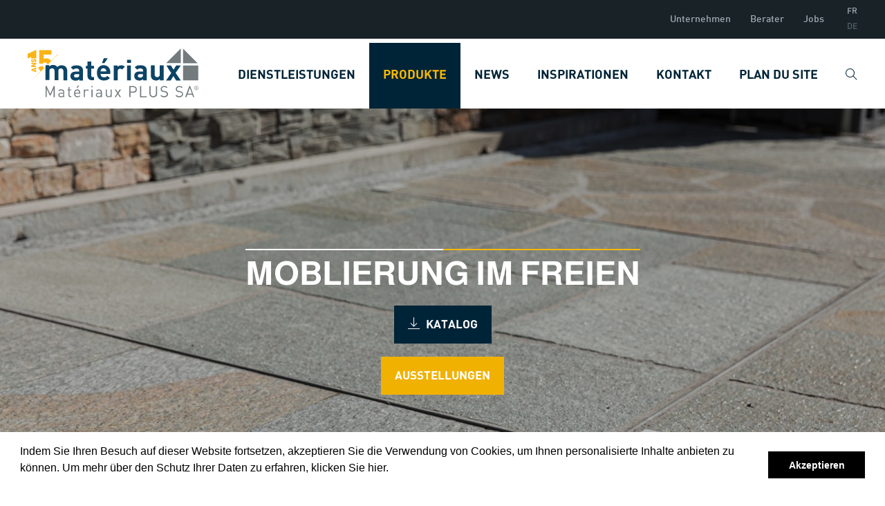

--- FILE ---
content_type: text/html; charset=utf-8
request_url: https://www.materiauxplus.ch/de/produkte/moblierung-im-freien/
body_size: 12533
content:




<!DOCTYPE html>
<!--[if lte IE 9]> <html class="ie ie9 lte9 gte9" lang="en"> <![endif]-->
<!--[if (gt IE 9)|!(IE)]><!-->
<html class="gte9 not-ie" lang="de">
<!--<![endif]-->

<head>
  <meta charset="utf-8">

      <script>
      var url = "";
      window.addEventListener("load", function() {
        window.cookieconsent.initialise({
          "palette":
          {
            "popup": {
              "background": "#ffffff"
            },
            "button": {
              "background": "#000000"
            }
          },
          "showLink": false,
          "content": {
            "message": `<p>Indem Sie Ihren Besuch auf dieser Website fortsetzen, akzeptieren Sie die Verwendung von Cookies, um Ihnen personalisierte Inhalte anbieten zu können. Um mehr über den Schutz Ihrer Daten zu erfahren, klicken Sie hier.</p>`,
            "dismiss": "Akzeptieren"
          },
          "expiryDays": 365,
          "domain" : "materiauxplus.ch"
        });
      });
    </script>



  

  


<meta name="keywords" content="" />

    <title>Möbelierung im Freien</title>
    <meta name="description" content="" />



  <meta name="viewport" content="width=device-width, initial-scale=1">

  

  <!-- iPad fullscreen -->
  <meta name="apple-mobile-web-app-capable" content="yes" />
  <meta name="apple-mobile-web-app-status-bar-style" content="black" />

  



<link rel="shortcut icon" href="/Site/Skins/default/Favicons/favicon.ico" type="image/x-icon">
<link rel="icon" href="/Site/Skins/default/Favicons/favicon.ico" type="image/x-icon">

<link rel="apple-touch-icon" sizes="57x57" href="/Site/Skins/default/Favicons/apple-touch-icon-57x57.png">
<link rel="apple-touch-icon" sizes="114x114" href="/Site/Skins/default/Favicons/apple-touch-icon-114x114.png">
<link rel="apple-touch-icon" sizes="72x72" href="/Site/Skins/default/Favicons/apple-touch-icon-72x72.png">
<link rel="apple-touch-icon" sizes="144x144" href="/Site/Skins/default/Favicons/apple-touch-icon-144x144.png">
<link rel="apple-touch-icon" sizes="60x60" href="/Site/Skins/default/Favicons/apple-touch-icon-60x60.png">
<link rel="apple-touch-icon" sizes="120x120" href="/Site/Skins/default/Favicons/apple-touch-icon-120x120.png">
<link rel="apple-touch-icon" sizes="76x76" href="/Site/Skins/default/Favicons/apple-touch-icon-76x76.png">
<link rel="apple-touch-icon" sizes="152x152" href="/Site/Skins/default/Favicons/apple-touch-icon-152x152.png">
<link rel="icon" type="image/png" href="/Site/Skins/default/Favicons/favicon-196x196.png" sizes="196x196">
<link rel="icon" type="image/png" href="/Site/Skins/default/Favicons/favicon-160x160.png" sizes="160x160">
<link rel="icon" type="image/png" href="/Site/Skins/default/Favicons/favicon-96x96.png" sizes="96x96">
<link rel="icon" type="image/png" href="/Site/Skins/default/Favicons/favicon-16x16.png" sizes="16x16">
<link rel="icon" type="image/png" href="/Site/Skins/default/Favicons/favicon-32x32.png" sizes="32x32">
<meta name="msapplication-TileColor" content="#00aee8">
<meta name="msapplication-TileImage" content="/Site/Skins/default/Favicons/mstile-144x144.png">


  <!-- hreflang -->
          <link rel="alternate" href="https://www.materiauxplus.ch/fr/produits/amenagements-exterieurs/" hreflang="fr-ch" />
          <link rel="alternate" href="https://www.materiauxplus.ch/de/produkte/moblierung-im-freien/" hreflang="de-ch" />



  <!-- headerCss start -->
  <link href="/DependencyHandler.axd?s=L1NpdGUvU2tpbnMvZGVmYXVsdC9Dc3MvTUFJTi5jc3M7L1NpdGUvU2tpbnMvZGVmYXVsdC9XZWJwYXJ0cy9NZW51L0Nzcy93cC1tZW51LmNzczs&amp;t=Css&amp;cdv=544355949" type="text/css" rel="stylesheet"/>
  <!-- headerCss end -->
  <!-- headerJs start -->
  <script src="/DependencyHandler.axd?s=[base64]&amp;t=Javascript&amp;cdv=544355949" type="text/javascript"></script>
  <!-- headerJs end -->

  

  

        <!-- Global site tag (gtag.js) - Google Analytics -->
        <script async src="https://www.googletagmanager.com/gtag/js?id=G-R4X7TYCV8J"></script>
        <script>
          window.dataLayer = window.dataLayer || [];
          function gtag() { dataLayer.push(arguments); }
          gtag('js', new Date());
          gtag('config', 'G-R4X7TYCV8J', { 'anonymize_ip': false });
        </script>




  <script>
    var globalOptions = {
      skin_name: "Default", // used for exemple for weather JS
      menu_mobile: { backButtonTitle: 'zur&#252;ck' }, // Translation du bouton "Back" pour le menu mobile
      googleMapCallback : [] // array to store functions's name to be called for google map
    }


var _arrMenuSelectedID = ["menuEntry--1","menuEntry-647","menuEntry-3108","menuEntry-5007","menuEntry-5125"];

  </script>

  <script type="text/javascript">

    $(document).ready(function () {

        $('#btnGlobalSearch').on("click", function () {
            var query = $('#txtGlobalSearch').val();
            if (query != "") {
                location.href = '/de/recherche/' + '?q=' + query;
            }
        });

        $("#txtGlobalSearch").on("keyup", function (event) {
            if (event.keyCode == 13) {
                $("#btnGlobalSearch").click();
            }
        });

    });

    $(document).ready(function () {
        $('a.nanmail').on("click", function () {

            $(this).find("span").remove();
            $(this).attr("href", "mailto:" + $(this).html());
        });
    });

    jQuery.fn.mailto = function () {
      return this.each(function () {
        var email = $(this).html(); //.replace("/\s*\(.+\)\s*/", "@");
        //alert("email " + email);
        $(this).before('<a href="mailto:' + email + '" rel="nofollow" title="Email ' + email + '">' + email + '</a>').remove();
      });
    };
  </script>

  <script>
    function resizeIframes() {
      document.domain = 'materiauxplus.ch';

      $("iframe").each(function () {

        var attr = $(this).attr('src');
        if (typeof attr != typeof undefined && attr != false) {
          $(this).height($(this).contents().find("html").height() + 50);
        }
      });

    }
  </script>

  
    <meta property="og:image" content="/Site/Skins/default/Foundation/logo-desktop.png" />


  
  
  
  
  
  

</head>

<body data-theme="default">
  



  <div class="bodyScreen">

    
  


    
    



<header data-sk="MAIN-header desktop" class="hidden-xs hidden-sm visible-md visible-lg hidden-print" data-covername="default">

  <div data-sk="SK-wrapper" class="top-header">
    

    <nav class="navbar" role="navigation">
      <div class="container-fluid">
        <div class="collapse navbar-collapse">
          <ul class="nav navbar-nav">
            





      <li class=" level-2" ><a id="menuEntry-4886" data-customize="" href="/de/entete/unternehmen/" target="_self">Unternehmen</a></li>
      <li class=" level-2" ><a id="menuEntry-4894" data-customize="" href="/de/entete/berater/" target="_self">Berater</a></li>
      <li class=" level-2" ><a id="menuEntry-4895" data-customize="" href="/de/entete/beschaftigung/" target="_self">Jobs</a></li>















            



  <li data-customize="icon-languages">
    <div class="flex-container flex-row flex-wrap flex-justifycontent-center flex-aligncontent-stretch flex-alignitems-stretch text-center">
          <a href="/umbraco/Surface/Language/ChangeLanguageToIso/5125?articleId=0&amp;newTargetLanguageIsoCode=fr-CH" class="flex--10 flex-100 flex-container flex-row flex-alignitems-center flex-justifycontent-center" hreflang="fr-CH">FR</a>
          <a href="/umbraco/Surface/Language/ChangeLanguageToIso/5125?articleId=0&amp;newTargetLanguageIsoCode=de-CH" class="selected flex--10 flex-100 flex-container flex-row flex-alignitems-center flex-justifycontent-center" hreflang="de-CH">DE</a>

    </div>
  </li>

          </ul>
        </div>
      </div>
    </nav>
  </div>

  <div data-sk="SK-wrapper" class="body-header">
    

<a href="/" class="logo"><span style="text-indent: -9999em;white-space: nowrap;font-size:0 !important;overflow: hidden;">logo</span></a>


    <nav class="navbar" role="navigation">
      <div class="container-fluid">
        <div class="collapse navbar-collapse">
          <ul class="nav navbar-nav">
            







          <li class="dropdown level-2 " aria-haspopup="true" >
            <a id="menuEntry-3224" data-customize="" href="javascript:void(0)" class="dropdown-toggle">Dienstleistungen</a>
                <ul class="dropdown-menu dropdown-columns">
    <li class="level-3">
      <a id="menuEntry-3225" data-customize="" href="/de/dienstleistungen/beratung-angebote/" target="_self">Beratung &amp; Angebote</a>
    </li>
    <li class="level-3">
      <a id="menuEntry-3232" data-customize="" href="/de/dienstleistungen/bewasserungsplanung/" target="_self">Bew&#228;sserungsplanung</a>
    </li>
    <li class="level-3">
      <a id="menuEntry-3239" data-customize="" href="/de/dienstleistungen/zuschneiden-schneiden/" target="_self">Zuschnitt nach Mass</a>
    </li>
    <li class="level-3">
      <a id="menuEntry-4972" data-customize="" href="/de/dienstleistungen/logistik-transport/" target="_self">Logistik &amp; Transport</a>
    </li>
    <li class="level-3">
      <a id="menuEntry-4991" data-customize="" href="/de/dienstleistungen/shop/" target="_self">Shop</a>
    </li>
    <li class="level-3">
      <a id="menuEntry-4998" data-customize="" href="/de/dienstleistungen/ausstellungen/" target="_self">Ausstellungen</a>
    </li>
    </ul>

          </li>
          <li class="dropdown level-2 " aria-haspopup="true" >
            <a id="menuEntry-5007" data-customize="" href="javascript:void(0)" class="dropdown-toggle">Produkte</a>
                <ul class="dropdown-menu dropdown-columns">
    <li class="level-3">
      <a id="menuEntry-5008" data-customize="" href="/de/produkte/materialien/" target="_self">Baumaterial</a>
    </li>
    <li class="level-3">
      <a id="menuEntry-5075" data-customize="" href="/de/produkte/holz-und-holzprodukte/" target="_self">Holz</a>
    </li>
    <li class="level-3">
      <a id="menuEntry-5103" data-customize="" href="/de/produkte/naturstein/" target="_self">Naturstein</a>
    </li>
    <li class="level-3">
      <a id="menuEntry-5125" data-customize="" href="/de/produkte/moblierung-im-freien/" target="_self">M&#246;belierung im Freien</a>
    </li>
    <li class="level-3">
      <a id="menuEntry-5143" data-customize="" href="/de/produkte/bewasserung/" target="_self">Bew&#228;sserung</a>
    </li>
    <li class="level-3">
      <a id="menuEntry-5194" data-customize="" href="/de/produkte/werkzeuge-zubehor-und-schilder/" target="_self">Werkzeuge, Zubeh&#246;r und Signalisation</a>
    </li>
    <li class="level-3">
      <a id="menuEntry-5224" data-customize="" href="/de/produkte/beton-fertiggaragen/" target="_self">Beton-Fertiggaragen</a>
    </li>
    <li class="level-3">
      <a id="menuEntry-5236" data-customize="" href="/de/produkte/explosivstoffe/" target="_self">Sprengstoff</a>
    </li>
    <li class="level-3">
      <a id="menuEntry-5241" data-customize="" href="/de/produkte/kundenspezifische-vorfertigung/" target="_self">Vorfabrikation nach Wunsch</a>
    </li>
    </ul>

          </li>
      <li class=" level-2" ><a id="menuEntry-5261" data-customize="" href="/de/news/" target="_self">News</a></li>
      <li class=" level-2" ><a id="menuEntry-3531" data-customize="" href="/de/inspirationen/" target="_self">Inspirationen</a></li>
          <li class=""><a id="menuEntry-4911" data-customize="" href="/de/kontakt/kontakt-page/" target="_self">Kontakt</a></li>
      <li class=" level-2" ><a id="menuEntry-3554" data-customize="" href="/de/plan-du-site/" target="_self">Plan du site</a></li>















            
    <li><a data-customize="icon-search" href="javascript:void(0)" onclick="show_WP_popupSearch();"></a></li>

          </ul>
        </div>
      </div>
    </nav>
  </div>

</header>





    
    


<header data-sk="MAIN-header mobile" class="visible-xs visible-sm hidden-md hidden-lg hidden-print">

  <div class="header">
    <div class="logo-area">
      

<a href="/" class="logo"><span style="text-indent: -9999em;white-space: nowrap;font-size:0 !important;overflow: hidden;">logo</span></a>

    </div>
    <div class="button-area">


      


      <button type="button" class="search-button" onclick="show_WP_popupSearch();"></button>

      <button type="button" class="dl-trigger"></button>
    </div>
  </div>

  





<nav class="dl-menuwrapper">
  <span class="dl-menuMarginTop"></span>
  <ul class="dl-menu">

    


      <li>
        <a id="mobile_menuEntry-3224" href="" data-customize="">Dienstleistungen</a>
          <ul class="dl-submenu">
                <li>
      <a id="mobile_menuEntry-3225" href="/de/dienstleistungen/beratung-angebote/" target="_self" data-customize="">Beratung &amp; Angebote</a>
    </li>
    <li>
      <a id="mobile_menuEntry-3232" href="/de/dienstleistungen/bewasserungsplanung/" target="_self" data-customize="">Bew&#228;sserungsplanung</a>
    </li>
    <li>
      <a id="mobile_menuEntry-3239" href="/de/dienstleistungen/zuschneiden-schneiden/" target="_self" data-customize="">Zuschnitt nach Mass</a>
    </li>
    <li>
      <a id="mobile_menuEntry-4972" href="/de/dienstleistungen/logistik-transport/" target="_self" data-customize="">Logistik &amp; Transport</a>
    </li>
    <li>
      <a id="mobile_menuEntry-4991" href="/de/dienstleistungen/shop/" target="_self" data-customize="">Shop</a>
    </li>
    <li>
      <a id="mobile_menuEntry-4998" href="/de/dienstleistungen/ausstellungen/" target="_self" data-customize="">Ausstellungen</a>
    </li>

          </ul>
      </li>
      <li>
        <a id="mobile_menuEntry-5007" href="" data-customize="">Produkte</a>
          <ul class="dl-submenu">
                <li>
      <a id="mobile_menuEntry-5008" href="/de/produkte/materialien/" target="_self" data-customize="">Baumaterial</a>
    </li>
    <li>
      <a id="mobile_menuEntry-5075" href="/de/produkte/holz-und-holzprodukte/" target="_self" data-customize="">Holz</a>
    </li>
    <li>
      <a id="mobile_menuEntry-5103" href="/de/produkte/naturstein/" target="_self" data-customize="">Naturstein</a>
    </li>
    <li>
      <a id="mobile_menuEntry-5125" href="/de/produkte/moblierung-im-freien/" target="_self" data-customize="">M&#246;belierung im Freien</a>
    </li>
    <li>
      <a id="mobile_menuEntry-5143" href="/de/produkte/bewasserung/" target="_self" data-customize="">Bew&#228;sserung</a>
    </li>
    <li>
      <a id="mobile_menuEntry-5194" href="/de/produkte/werkzeuge-zubehor-und-schilder/" target="_self" data-customize="">Werkzeuge, Zubeh&#246;r und Signalisation</a>
    </li>
    <li>
      <a id="mobile_menuEntry-5224" href="/de/produkte/beton-fertiggaragen/" target="_self" data-customize="">Beton-Fertiggaragen</a>
    </li>
    <li>
      <a id="mobile_menuEntry-5236" href="/de/produkte/explosivstoffe/" target="_self" data-customize="">Sprengstoff</a>
    </li>
    <li>
      <a id="mobile_menuEntry-5241" href="/de/produkte/kundenspezifische-vorfertigung/" target="_self" data-customize="">Vorfabrikation nach Wunsch</a>
    </li>

          </ul>
      </li>
      <li>
        <a id="mobile_menuEntry-5261" href="/de/news/" data-customize="">News</a>
      </li>
      <li>
        <a id="mobile_menuEntry-3531" href="/de/inspirationen/" data-customize="">Inspirationen</a>
      </li>
    <li>
      <a id="mobile_menuEntry-4911" href="/de/kontakt/kontakt-page/" target="_self" data-customize="">Kontakt</a>
    </li>
      <li>
        <a id="mobile_menuEntry-3554" href="/de/plan-du-site/" data-customize="">Plan du site</a>
      </li>
    <li>
      <a id="mobile_menuEntry-4886" href="/de/entete/unternehmen/" target="_self" data-customize="">Unternehmen</a>
    </li>
    <li>
      <a id="mobile_menuEntry-4894" href="/de/entete/berater/" target="_self" data-customize="">Berater</a>
    </li>
    <li>
      <a id="mobile_menuEntry-4895" href="/de/entete/beschaftigung/" target="_self" data-customize="">Jobs</a>
    </li>






    <li class="footer">
      <!-- SPECIAL FOOTER on home nav -->

      <div class="footerWrapper">
        <div class="wrapper">
          
        </div>
      </div>

      

      



      



  <ul class="listLinks separate-line text-center">
    <li>
      <a href="/umbraco/Surface/Language/ChangeLanguageToIso/5125?articleId=0&newTargetLanguageIsoCode=fr-CH" hreflang="fr-CH">Français</a><a href="/umbraco/Surface/Language/ChangeLanguageToIso/5125?articleId=0&newTargetLanguageIsoCode=de-CH" hreflang="de-CH">Deutsch</a>
    </li>
  </ul>

    </li>

  </ul>
</nav>


  <div data-sk="SK-underWrapper" data-title="Möbelierung im Freien">
    <span></span>
  </div>
</header>


    

    
    <div data-sk="MAIN-bodyWrapper" id="main_bodywrapper">

      
  









      












  







    <i id="anc_0"></i>
    <section class="" id="mbi_5127" data-sk="MAIN-container full-width no-padding has-background full-height" data-theme="">
      <!-- we can add the data-theme like : white, gray, gray-dark, cyan, green -->

      <div data-sk="SK-wrapper">
        <div data-sk="MAIN-content ">
          
          <div data-sk="MAIN-content-wrapper">
            <div data-sk="content-area">
              <article>
                




  <section class="WG-bigimage" data-widget="has-bg column-1">
    
      <div class="fwrapper " data-SK="" data-theme="">

        <div class="wrapper" 
             data-bg-xhd="/media/2015/produitsamenagementsexterieurs-1.jpg?width=1920&amp;height=1080&amp;crop=auto"
             data-bg-uhd="/media/2015/produitsamenagementsexterieurs-1.jpg?width=1920&amp;height=1080&amp;crop=auto"
             data-bg-hd="/media/2015/produitsamenagementsexterieurs-1.jpg?width=1280&amp;height=720&amp;crop=auto"
             data-bg-m="/media/2015/produitsamenagementsexterieurs-1.jpg?width=1982&amp;height=2560&amp;crop=auto"
             data-bg-s="/media/2015/produitsamenagementsexterieurs-1.jpg?width=1536&amp;height=2160&amp;crop=auto"
             data-bg-xs="/media/2015/produitsamenagementsexterieurs-1.jpg?width=960&amp;height=1984&amp;crop=auto">
              
      <span class="caption has-bg">
        <span class="desc">
          <h1 style="text-align: center;"><span class="title-upperline"><strong>Moblierung im Freien</strong></span></h1>
<p style="text-align: center;"><a data-udi="umb://document/89e74815654445bdb7a7f6c49abd0013" href="/de/pied-de-page/kataloge-gcv/" title="Kataloge - GCV" class="btn btn-default"><span class="ti-download"> </span> katalog</a></p>
<p style="text-align: center;"><a style="text-align: center;" data-udi="umb://document/da4f4682d5a24aaaa9950795e198f380" href="/de/dienstleistungen/ausstellungen/" title="Ausstellungen" class="btn btn-primary">ausstellungen</a></p>
        </span>
      </span>
    

        </div>
      </div>
    
  </section>


              </article>

            </div>

            <aside data-sk="widget-area" class="hidden-print">







            </aside>
          </div>
        </div>
      </div>
    </section>
    <i id="anc_1"></i>
    <section class="" id="mbi_5129" data-sk="MAIN-container " data-theme="">
      <!-- we can add the data-theme like : white, gray, gray-dark, cyan, green -->

      <div data-sk="SK-wrapper">
        <div data-sk="MAIN-content ">
          
          <div data-sk="MAIN-content-wrapper">
            <div data-sk="content-area">
              <article>
                <h2>IHR TRAUM, SICH INSPIRIEREN LASSEN UND VERSCHÖNERN!</h2>
<p>Ein Raum für Unterhaltung, Freizeit oder Entspannung. Ihr Garten oder Ihre Terrasse ist eine Erweiterung Ihres Hauses. Um den vollen Nutzen daraus zu ziehen, geben Sie ihm etwas Stil! Ob Zen, Großstadtdschungel oder Funktional, bei Matériaux PLUS finden Sie das nötige Material, um Ihrer Kreativität Ausdruck zu verleihen: Pflastersteine, Bodenfliesen, Böschungssysteme, Mus, Stufen, Einfassungen, Wannen, Kies, Bänke, Zäune, ... Um Ihre Wünsche zu erfüllen, finden Sie in unseren Ausstellungen eine Auswahl an hochwertigen und umweltfreundlichen Produkten.</p>

              </article>

            </div>

            <aside data-sk="widget-area" class="hidden-print">







            </aside>
          </div>
        </div>
      </div>
    </section>
    <i id="anc_2"></i>
    <section class="" id="mbi_5130" data-sk="MAIN-container " data-theme="">
      <!-- we can add the data-theme like : white, gray, gray-dark, cyan, green -->

      <div data-sk="SK-wrapper">
        <div data-sk="MAIN-content ">
          
          <div data-sk="MAIN-content-wrapper">
            <div data-sk="content-area">
              <article>
                <h5><span class="title-underline">unsere partner</span></h5>
<section id="slidergallery-4801" class="WG-gallery" data-widget="square has-logo" data-widgetdesc="00">
  <span>
  </span>
    <div id="gallery-wrapper-4801" class="gallery-wrapper">

  <div class="item">
      <span class="picture">
        <span>
          <img src="/media/2107/creabeton_rgb_www.jpg?h=250&w=250&amp;scale=both&format=png&bgcolor=transparent" alt="creabeton_rgb_www" height="250" width="250" />
        </span>
      </span>

  </div>


  <div class="item">
      <span class="picture">
        <span>
          <img src="/media/2114/delta.png?h=250&w=250&amp;scale=both&format=png&bgcolor=transparent" alt="delta" height="250" width="250" />
        </span>
      </span>

  </div>


  <div class="item">
      <span class="picture">
        <span>
          <img src="/media/2109/logo-sytec.png?h=250&w=250&amp;scale=both&format=png&bgcolor=transparent" alt="logo sytec" height="250" width="250" />
        </span>
      </span>

  </div>

    </div>

</section>
<p> </p>

              </article>

            </div>

            <aside data-sk="widget-area" class="hidden-print">









<section id="slidergallery-5131" class="WG-gallery" data-widget="square has-logo" data-widgetdesc="00">
  <span>
  </span>
    <div id="gallery-wrapper-5131" class="gallery-wrapper">

  <div class="item">
      <span class="picture">
        <span>
          <img src="/media/2107/creabeton_rgb_www.jpg?h=100&w=100&amp;scale=both&format=png&bgcolor=transparent" alt="creabeton_rgb_www" height="100" width="100" />
        </span>
      </span>

  </div>


  <div class="item">
      <span class="picture">
        <span>
          <img src="/media/2114/delta.png?h=100&w=100&amp;scale=both&format=png&bgcolor=transparent" alt="delta" height="100" width="100" />
        </span>
      </span>

  </div>


  <div class="item">
      <span class="picture">
        <span>
          <img src="/media/2109/logo-sytec.png?h=100&w=100&amp;scale=both&format=png&bgcolor=transparent" alt="logo sytec" height="100" width="100" />
        </span>
      </span>

  </div>

    </div>
<footer>
  <nav class="wgGal-pagination"
       data-pager-maxitemperpage="24"
       data-pager-totalitems="3"
       data-pager-gallery="slidergallery-5131"
       data-pager-pageid="5131"
       data-pager-url="/umbraco/Surface/Widget/LoadPageLogo">
    <input type="hidden" id="wpGal-currentPage" value="0" />
    <button class="wgGal-prev disabled" style="">prev</button>
    <button class="wgGal-next" style="">next</button>
  </nav>
</footer>

</section>




            </aside>
          </div>
        </div>
      </div>
    </section>
    <i id="anc_3"></i>
    <section class="" id="mbi_5132" data-sk="MAIN-container full-width has-background full-height" data-theme="">
      <!-- we can add the data-theme like : white, gray, gray-dark, cyan, green -->

      <div data-sk="SK-wrapper">
        <div data-sk="MAIN-content ">
          
          <div data-sk="MAIN-content-wrapper">
            <div data-sk="content-area">
              <article>
                




  <section class="WG-bigimage" data-widget="has-bg column-2">
    
      <div class="fwrapper " data-SK="" data-theme="darker-filter">

        <div class="wrapper" 
             data-bg-xhd="/media/2017/produitsamenagementsexterieurs-paves.jpg?width=960&amp;height=1080&amp;crop=auto"
             data-bg-uhd="/media/2017/produitsamenagementsexterieurs-paves.jpg?width=960&amp;height=1080&amp;crop=auto"
             data-bg-hd="/media/2017/produitsamenagementsexterieurs-paves.jpg?width=640&amp;height=720&amp;crop=auto"
             data-bg-m="/media/2017/produitsamenagementsexterieurs-paves.jpg?width=1982&amp;height=2560&amp;crop=auto"
             data-bg-s="/media/2017/produitsamenagementsexterieurs-paves.jpg?width=1536&amp;height=2160&amp;crop=auto"
             data-bg-xs="/media/2017/produitsamenagementsexterieurs-paves.jpg?width=960&amp;height=1984&amp;crop=auto">
              
      <span class="caption has-bg">
        <span class="desc">
          <h2 style="text-align: center;"><span class="title-underline"><strong>PFLASTERSTEINE</strong></span></h2>
<p style="text-align: center;">Pflastersteine aus Beton<br />Pflastersteine aus Naturstein<br />Sickerstein aus Beton</p>
        </span>
      </span>
    

        </div>
      </div>
    
    
      <div class="fwrapper " data-SK="" data-theme="darker-filter">

        <div class="wrapper" 
             data-bg-xhd="/media/1482/produits-aménagementsextérieurs-dallesjardin.jpg?width=960&amp;height=1080&amp;crop=auto"
             data-bg-uhd="/media/1482/produits-aménagementsextérieurs-dallesjardin.jpg?width=960&amp;height=1080&amp;crop=auto"
             data-bg-hd="/media/1482/produits-aménagementsextérieurs-dallesjardin.jpg?width=640&amp;height=720&amp;crop=auto"
             data-bg-m="/media/1482/produits-aménagementsextérieurs-dallesjardin.jpg?width=1982&amp;height=2560&amp;crop=auto"
             data-bg-s="/media/1482/produits-aménagementsextérieurs-dallesjardin.jpg?width=1536&amp;height=2160&amp;crop=auto"
             data-bg-xs="/media/1482/produits-aménagementsextérieurs-dallesjardin.jpg?width=960&amp;height=1984&amp;crop=auto">
              
      <span class="caption has-bg">
        <span class="desc">
          <h2 style="text-align: center;"><span class="title-underline"><strong>GARTENPLATTEN</strong></span></h2>
<p style="text-align: center;">Betonplatten<br />Keramikplatten<br />Zubehör für Platten</p>
<p> </p>
        </span>
      </span>
    

        </div>
      </div>
    
  </section>


              </article>

            </div>

            <aside data-sk="widget-area" class="hidden-print">







            </aside>
          </div>
        </div>
      </div>
    </section>
    <i id="anc_4"></i>
    <section class="" id="mbi_5135" data-sk="MAIN-container full-width has-background full-height" data-theme="">
      <!-- we can add the data-theme like : white, gray, gray-dark, cyan, green -->

      <div data-sk="SK-wrapper">
        <div data-sk="MAIN-content ">
          
          <div data-sk="MAIN-content-wrapper">
            <div data-sk="content-area">
              <article>
                




  <section class="WG-bigimage" data-widget="has-bg column-2">
    
      <div class="fwrapper " data-SK="" data-theme="darker-filter">

        <div class="wrapper" 
             data-bg-xhd="/media/2016/produitsamenagementsexterieurs-marches.jpg?width=960&amp;height=1080&amp;crop=auto"
             data-bg-uhd="/media/2016/produitsamenagementsexterieurs-marches.jpg?width=960&amp;height=1080&amp;crop=auto"
             data-bg-hd="/media/2016/produitsamenagementsexterieurs-marches.jpg?width=640&amp;height=720&amp;crop=auto"
             data-bg-m="/media/2016/produitsamenagementsexterieurs-marches.jpg?width=1982&amp;height=2560&amp;crop=auto"
             data-bg-s="/media/2016/produitsamenagementsexterieurs-marches.jpg?width=1536&amp;height=2160&amp;crop=auto"
             data-bg-xs="/media/2016/produitsamenagementsexterieurs-marches.jpg?width=960&amp;height=1984&amp;crop=auto">
              
      <span class="caption has-bg">
        <span class="desc">
          <h2 style="text-align: center;"><span class="title-underline"><strong>TREPPEN</strong></span></h2>
<p style="text-align: center;">Blockstufe<br />Eisenbahnschwellen<br />Winkelstufe<br /><br /></p>
        </span>
      </span>
    

        </div>
      </div>
    
    
      <div class="fwrapper " data-SK="" data-theme="darker-filter">

        <div class="wrapper" 
             data-bg-xhd="/media/1483/produits-aménagementsextérieurs-murs.jpg?width=960&amp;height=1080&amp;crop=auto"
             data-bg-uhd="/media/1483/produits-aménagementsextérieurs-murs.jpg?width=960&amp;height=1080&amp;crop=auto"
             data-bg-hd="/media/1483/produits-aménagementsextérieurs-murs.jpg?width=640&amp;height=720&amp;crop=auto"
             data-bg-m="/media/1483/produits-aménagementsextérieurs-murs.jpg?width=1982&amp;height=2560&amp;crop=auto"
             data-bg-s="/media/1483/produits-aménagementsextérieurs-murs.jpg?width=1536&amp;height=2160&amp;crop=auto"
             data-bg-xs="/media/1483/produits-aménagementsextérieurs-murs.jpg?width=960&amp;height=1984&amp;crop=auto">
              
      <span class="caption has-bg">
        <span class="desc">
          <h2 style="text-align: center;"><span class="title-underline"><strong>MAUER</strong></span></h2>
<p style="text-align: center;">"L" - Element<br />Mauer aus Beton</p>
<p> </p>
        </span>
      </span>
    

        </div>
      </div>
    
  </section>


              </article>

            </div>

            <aside data-sk="widget-area" class="hidden-print">







            </aside>
          </div>
        </div>
      </div>
    </section>
    <i id="anc_5"></i>
    <section class="" id="mbi_5138" data-sk="MAIN-container full-width has-background full-height" data-theme="">
      <!-- we can add the data-theme like : white, gray, gray-dark, cyan, green -->

      <div data-sk="SK-wrapper">
        <div data-sk="MAIN-content ">
          
          <div data-sk="MAIN-content-wrapper">
            <div data-sk="content-area">
              <article>
                




  <section class="WG-bigimage" data-widget="has-bg column-2">
    
      <div class="fwrapper " data-SK="" data-theme="darker-filter">

        <div class="wrapper" 
             data-bg-xhd="/media/1479/produits-aménagementsextérieurs-palissades.jpg?width=960&amp;height=1080&amp;crop=auto"
             data-bg-uhd="/media/1479/produits-aménagementsextérieurs-palissades.jpg?width=960&amp;height=1080&amp;crop=auto"
             data-bg-hd="/media/1479/produits-aménagementsextérieurs-palissades.jpg?width=640&amp;height=720&amp;crop=auto"
             data-bg-m="/media/1479/produits-aménagementsextérieurs-palissades.jpg?width=1982&amp;height=2560&amp;crop=auto"
             data-bg-s="/media/1479/produits-aménagementsextérieurs-palissades.jpg?width=1536&amp;height=2160&amp;crop=auto"
             data-bg-xs="/media/1479/produits-aménagementsextérieurs-palissades.jpg?width=960&amp;height=1984&amp;crop=auto">
              
      <span class="caption has-bg">
        <span class="desc">
          <h2 style="text-align: center;"><span class="title-underline"><strong>PALISADEN</strong></span></h2>
<p style="text-align: center;">Palisaden</p>
        </span>
      </span>
    

        </div>
      </div>
    
    
      <div class="fwrapper " data-SK="" data-theme="darker-filter">

        <div class="wrapper" 
             data-bg-xhd="/media/1480/produits-aménagementsextérieurs-bacplantes.jpg?width=960&amp;height=1080&amp;crop=auto"
             data-bg-uhd="/media/1480/produits-aménagementsextérieurs-bacplantes.jpg?width=960&amp;height=1080&amp;crop=auto"
             data-bg-hd="/media/1480/produits-aménagementsextérieurs-bacplantes.jpg?width=640&amp;height=720&amp;crop=auto"
             data-bg-m="/media/1480/produits-aménagementsextérieurs-bacplantes.jpg?width=1982&amp;height=2560&amp;crop=auto"
             data-bg-s="/media/1480/produits-aménagementsextérieurs-bacplantes.jpg?width=1536&amp;height=2160&amp;crop=auto"
             data-bg-xs="/media/1480/produits-aménagementsextérieurs-bacplantes.jpg?width=960&amp;height=1984&amp;crop=auto">
              
      <span class="caption has-bg">
        <span class="desc">
          <h2 style="text-align: center;"><span class="title-underline"><strong>PFLANZENTRÖGE</strong></span></h2>
<p style="text-align: center;">Pflanzentrog aus Beton<br />Pflanzentrog aus Fiberzement<br />Pflanzentrog aus Naturstein</p>
<p> </p>
        </span>
      </span>
    

        </div>
      </div>
    
  </section>


              </article>

            </div>

            <aside data-sk="widget-area" class="hidden-print">







            </aside>
          </div>
        </div>
      </div>
    </section>
    <i id="anc_6"></i>
    <section class="" id="mbi_5141" data-sk="MAIN-container full-width has-background full-height" data-theme="">
      <!-- we can add the data-theme like : white, gray, gray-dark, cyan, green -->

      <div data-sk="SK-wrapper">
        <div data-sk="MAIN-content ">
          
          <div data-sk="MAIN-content-wrapper">
            <div data-sk="content-area">
              <article>
                




  <section class="WG-bigimage" data-widget="has-bg column-1">
    
      <div class="fwrapper " data-SK="" data-theme="darker-filter">

        <div class="wrapper" 
             data-bg-xhd="/media/1481/produits-aménagementsextérieurs-bancs.jpg?width=1920&amp;height=1080&amp;crop=auto"
             data-bg-uhd="/media/1481/produits-aménagementsextérieurs-bancs.jpg?width=1920&amp;height=1080&amp;crop=auto"
             data-bg-hd="/media/1481/produits-aménagementsextérieurs-bancs.jpg?width=1280&amp;height=720&amp;crop=auto"
             data-bg-m="/media/1481/produits-aménagementsextérieurs-bancs.jpg?width=1982&amp;height=2560&amp;crop=auto"
             data-bg-s="/media/1481/produits-aménagementsextérieurs-bancs.jpg?width=1536&amp;height=2160&amp;crop=auto"
             data-bg-xs="/media/1481/produits-aménagementsextérieurs-bancs.jpg?width=960&amp;height=1984&amp;crop=auto">
              
      <span class="caption has-bg">
        <span class="desc">
          <h2 style="text-align: center;"><span class="title-underline"><strong>sitzbänke</strong></span></h2>
<p style="text-align: center;">Sitzbank aus Beton</p>
        </span>
      </span>
    

        </div>
      </div>
    
  </section>


              </article>

            </div>

            <aside data-sk="widget-area" class="hidden-print">







            </aside>
          </div>
        </div>
      </div>
    </section>




<aside class="WP-teamsticky">
  <header>
    <section>
      <div class="sect-wrapper">
        <div class="wrapper">
          <div class="item" id="advisorContainer" data-pageId="5125" data-language="de" data-product="" data-service="">
            
          </div>
        </div>
      </div>
      <a href="/de/entete/berater/" target="_self" class="btn-fullteam">Komplette Liste</a>
    </section>
  </header>

  <footer>
    <button class="btn-openclose">

      <div class="symb">
        <div class="show-when-open ti-close"></div>
        <div class="hidden-when-open ti-angle-up"></div>
      </div>

      <div class="wrapper">
        <div class="team-ico hidden-when-open"></div>
        <div class="show-when-open"><strong>Schlie&#223;en</strong></div>
        <div class="hidden-when-open">
          <strong>Ihr Berater</strong>
        </div>
      </div>

    </button>
  </footer>

</aside>


<script type="text/html" id="template">
  <figure>
    <img id="advisorPhoto" src="" srcset="" alt="">
  </figure>
  <div class="capt">
    <p class="header">
      <strong data-content="advisorNames"></strong>
      <br /><strong class="text-yellow" data-content="advisorFunction"></strong>
    </p>
    <p class="infos small" id="infosmall">
      <span id="advisorPhone">
        <strong>D</strong> <a data-href="advisorPhoneHref" data-content="advisorPhone"></a><br />
      </span>

      <span id="advisorMobilePhone">
        <strong>M</strong> <a data-href="advisorMobilePhoneHref" data-content="advisorMobilePhone"></a><br />
      </span>

      <span id="advisorEmail">
        <a data-href="advisorEmailHref" data-content="advisorEmail"></a><br />
      </span>

      <span class="small work-area" data-content="advisorSector"></span>
    </p>
  </div>
</script>


<section data-sk="MAIN-container" data-theme="band-pattern_complete_gray">
  <div data-sk="SK-wrapper">
    <div data-sk="MAIN-content content-left">
      <div data-sk="MAIN-content-wrapper">
        <div data-sk="content-area">
          <article>
            


  <section class="WG-bloglastarticlegrid inspiration-grid">
    <div class="wrapper">
      <header>
        <div class="left-side">
          <div class="left-side">
            <h6>Ideen &amp;</h6>
            <h4>Inspiration</h4>
          </div>
        </div>
      </header>

      

      <div class="article-container">
        <div class="article-wrapper">
              <article>
                <a href="/de/inspirationen/?idInspiration=2942" target="_self">
                  <figure>
                    <picture>
                      <!--[if IE 9]>< video style = "display: none;" >< ![endif]-->

                      <source srcset="/media/1729/barettes-gris-bleues-10.jpg?width=480&amp;height=255&amp;crop=auto" media="(max-width: 480px)">     <!--small(phone)-->
                      <source srcset="/media/1729/barettes-gris-bleues-10.jpg?width=767&amp;height=455&amp;crop=auto" media="(max-width: 767px)">     <!--small(phone & tablet)-->
                      <source srcset="/media/1729/barettes-gris-bleues-10.jpg?width=420&amp;height=260&amp;crop=auto">                                <!--medium(tablet & desktop)-->
                      <!--[if IE 9]></ video >< ![endif]-->
                      <img alt="" src="/media/1729/barettes-gris-bleues-10.jpg"> <!--medium(tablet & desktop)-->
                    </picture>
                    <figcaption>
                      <div class="title">Naturstein-Verkleidung</div>
                    </figcaption>
                  </figure>
                </a>
              </article>
              <article>
                <a href="/de/inspirationen/?idInspiration=4821" target="_self">
                  <figure>
                    <picture>
                      <!--[if IE 9]>< video style = "display: none;" >< ![endif]-->

                      <source srcset="/media/2120/longo_pav&#233;_filtrant_fein_grau_2021_fotomont_-8-klein-1.jpg?width=480&amp;height=255&amp;crop=auto" media="(max-width: 480px)">     <!--small(phone)-->
                      <source srcset="/media/2120/longo_pav&#233;_filtrant_fein_grau_2021_fotomont_-8-klein-1.jpg?width=767&amp;height=455&amp;crop=auto" media="(max-width: 767px)">     <!--small(phone & tablet)-->
                      <source srcset="/media/2120/longo_pav&#233;_filtrant_fein_grau_2021_fotomont_-8-klein-1.jpg?width=420&amp;height=260&amp;crop=auto">                                <!--medium(tablet & desktop)-->
                      <!--[if IE 9]></ video >< ![endif]-->
                      <img alt="" src="/media/2120/longo_pav&#233;_filtrant_fein_grau_2021_fotomont_-8-klein-1.jpg"> <!--medium(tablet & desktop)-->
                    </picture>
                    <figcaption>
                      <div class="title">Pflastersteine aus Beton</div>
                    </figcaption>
                  </figure>
                </a>
              </article>
              <article>
                <a href="/de/inspirationen/?idInspiration=2932" target="_self">
                  <figure>
                    <picture>
                      <!--[if IE 9]>< video style = "display: none;" >< ![endif]-->

                      <source srcset="/media/1133/sytec-gabions_01.jpg?width=480&amp;height=255&amp;crop=auto" media="(max-width: 480px)">     <!--small(phone)-->
                      <source srcset="/media/1133/sytec-gabions_01.jpg?width=767&amp;height=455&amp;crop=auto" media="(max-width: 767px)">     <!--small(phone & tablet)-->
                      <source srcset="/media/1133/sytec-gabions_01.jpg?width=420&amp;height=260&amp;crop=auto">                                <!--medium(tablet & desktop)-->
                      <!--[if IE 9]></ video >< ![endif]-->
                      <img alt="" src="/media/1133/sytec-gabions_01.jpg"> <!--medium(tablet & desktop)-->
                    </picture>
                    <figcaption>
                      <div class="title">Gabion-W&#228;nde</div>
                    </figcaption>
                  </figure>
                </a>
              </article>
        </div>
      </div>

      <footer class="">
        <a href="/de/inspirationen/?tagInspiration=amenagements-exterieures" data-tag="?tagInspiration=amenagements-exterieures" target="_self" title="Komplette Liste" class="btn btn-default">Komplette Liste</a>
      </footer>
    </div>
  </section>

          </article>
        </div>
        <aside data-sk="widget-area" class="hidden-print">
          



  <section class="WG-bloglastarticlegrid">
    <div class="wrapper">
      <header class=""></header>

      <div class="article-container">
        <div class="article-wrapper">
  <article>
    <a href="/de/news/id-22898-winteroffnungszeiten-3-november/" target="_self">

        <figure>
          <img alt="Winter&#246;ffnungszeiten – 3. November" src="/media/9621/winterzeitplan-avec-texte.jpg?width=230&amp;height=160&amp;crop=auto">
        </figure>

      <section>
          <time datetime="2025-10-27" pubdate=""><span>27</span>Okt 2025</time>
        <hgroup>
          <h1>Winter&#246;ffnungszeiten – 3. November</h1>
        </hgroup>
      </section>
    </a>

  </article>
  <article>
    <a href="/de/news/id-22739-profi-2-2025/" target="_self">

        <figure>
          <img alt="PROFI 2-2025" src="/media/12951/profi_large.jpg?width=230&amp;height=160&amp;crop=auto">
        </figure>

      <section>
          <time datetime="2025-09-02" pubdate=""><span>2</span>Sep 2025</time>
        <hgroup>
          <h1>PROFI 2-2025</h1>
        </hgroup>
      </section>
    </a>

  </article>
  <article>
    <a href="/de/news/id-22707-brenner/" target="_self">

        <figure>
          <img alt="Brenner" src="/media/12929/banderole_chalumeaux_gb.jpg?width=230&amp;height=160&amp;crop=auto">
        </figure>

      <section>
          <time datetime="2025-07-03" pubdate=""><span>3</span>Jul 2025</time>
        <hgroup>
          <h1>Brenner</h1>
        </hgroup>
      </section>
    </a>

  </article>
        </div>
      </div>
      
        <a href="/de/news/?tag=&amp;quick=" target="_self" rel="" title="Alle Nachrichten" class="btn btn-default btn-gotoBlog">Alle Nachrichten</a>
    </div>
  </section>


        </aside>
      </div>
    </div>
  </div>
</section>


      <aside data-sk="before_MAIN-footer ">
        
      </aside>

      
      





<footer data-sk="MAIN-footer" class="hidden-print    flex-container flex-row flex-wrap flex-justifycontent-start flex-aligncontent-stretch flex-alignitems-stretch">

  <section class="info-section  flex--10 flex-50    flex-container flex-row flex-wrap flex-justifycontent-start flex-aligncontent-stretch flex-alignitems-stretch">

    <div class="logo-area  flex--10 flex-50">

      <img src="/Site/Skins/default/Foundation/logo-footer-fr.svg">
      <div class="desc">
        Wir sind Ihr Partner f&#252;r Ihre Bau- und Renovierungsprojekte. Vom Tiefbau und dem Fundament, &#252;ber den Rohbau, Ausbau, Umgebung bis hin zum Dach.
      </div>

      <a href="http://www.promateriau.ch/" target="_blank" title="ProMatériau"><img src="/Site/Skins/default/Foundation/footer-promat-xs.svg"></a>
      <a href="http://www.proz.ch/" target="_blank" title="Proz Frères"><img src="/Site/Skins/default/Foundation/footer-prozfrere-xs.svg"></a>
      <a href="https://www.gruber-baumat.ch/" target="_blank" title="Gruber Baumaterialien"><img src="/Site/Skins/default/Foundation/footer-gruber-xs.svg"></a>
      <a href="https://www.rhonecolor.ch/" target="_blank" title="Rhône-Color"><img src="/Site/Skins/default/Foundation/footer-rhonecolor-xs.svg"></a>
    </div>

    <div class="map-area  flex--10 flex-50">
      <span class="wrapper-btn">
      </span>
    </div>

  </section>

  <section class="contact-section  flex--10 flex-25">
    <div class="btn-area">
<a class="nanmail btn btn-link btn-send" data-title="Kontaktieren">info@<span style="display:none;" class="d2026-02-02T14:09:57">@@null</span>materiauxplus.ch</a>    </div>
    <div class="social-area WP-footercredits">
      <div class="title">Folgen Sie uns auf</div>
      


    <a href="https://www.facebook.com/materiauxplussa" target="_blank" class="facebook" title="Facebook">Facebook</a>
    <a href="https://www.instagram.com/materiauxplus/" target="_blank" class="instagram" title="Instagram">Instagram</a>
    <a href="https://www.linkedin.com/company/mat&#233;riaux-plus-sa/" target="_blank" class="linkedin" title="LinkedIn">Linkedin</a>

    </div>
    <div class="partners-area">
      <a href="https://www.eurobaustoff.de/" target="_blank" class="btn-partner partn-eurob" title="EuroBaustoff"><span>EuroBaustoff</span></a>
      <a href="https://www.vsbh.ch/" target="_blank" class="btn-partner partn-vsbh" title="VSBH ASMMC"><span>VSBH ASMMC</span></a>
    </div>
  </section>

  <section class="nav-section  flex--10 flex-25     flex-container flex-wrap flex-row flex-justifycontent-between flex-aligncontent-between flex-alignitems-start">
      <nav class="footer-mainNav text-center   flex--10  flex-100">
        <ul class="text-left">
            <li><a href="/de/entete/berater/" target="_self" data-customize="" class="btn  btn-link">Unsere Berater</a></li>
            <li><a href="/de/pied-de-page/kataloge-gcv/" target="_self" data-customize="" class="btn  btn-link">Kataloge &amp; AGB</a></li>
            <li><a href="/de/inspirationen/" target="_self" data-customize="" class="btn  btn-link">Inspirationen</a></li>
            <li><a href="/de/kontakt/verkaufsstellen/martigny/" target="_self" data-customize="" class="btn  btn-link">Standorte &amp; &#214;ffnungszeiten</a></li>
            <li><a href="/de/pied-de-page/schutz-der-daten/" target="_self" data-customize="" class="btn  btn-link">Datenschutz</a></li>
            <li><a href="/de/pied-de-page/holzdeklaration/" target="_self" data-customize="" class="btn  btn-link">Holzdeklaration</a></li>
            <li><a href="/de/pied-de-page/sdb-tdb-dop/" target="_self" data-customize="" class="btn  btn-link">SDB - TDB - DoP</a></li>
        </ul>
      </nav>
    <div class="copyr-area text-right    flex--10 flex-100 flex-alignself-end">

        <a href="https://www.nanoxi.com" target="_blank" rel="noopener" class="btn copyright" title="R&#233;alisation Nanoxi">R&#233;alisation Nanoxi</a>
    </div>
  </section>

</footer>



    </div>
  </div>
  <div class="WP-popupslider">
    <div class="popup-wrapper">
      <button class="btn btn-primary btn-close-popup" type="button" title="fermer"></button>
      <section class="slider">
        <div class="owl-carousel"></div>
      </section>
    </div>
  </div>

  <div class="WP-popupgallery">
    <div class="popup-wrapper">
      <button class="btn btn-primary btn-close-popup" type="button" title="fermer"></button>
      <section class="slider">
        <div class="owl-carousel"></div>
      </section>
    </div>
  </div>

  
  <div class="WP-popupSearch">
    <div class="popup-wrapper">

      <span class="form-group">
        <div class="input-group input-group-lg">
          <input type="text" class="form-control" id="txtGlobalSearch" placeholder="Suchtext eingeben">
          <span class="input-group-btn">
            <button id="btnGlobalSearch" class="btn btn-info" title="Search"></button>
          </span>
        </div>
      </span>

    </div>
    <button class="popup-bg-close" type="button" onclick="unshow_WP_popupSearch();"></button>
  </div>

  
  




  


  

  <!-- footerCss start -->
  <link href="/DependencyHandler.axd?s=[base64]&amp;t=Css&amp;cdv=544355949" type="text/css" rel="stylesheet"/>
  <!-- footerCss end -->
  <!-- footerJs start -->
  <script src="/DependencyHandler.axd?s=[base64]&amp;t=Javascript&amp;cdv=544355949" type="text/javascript"></script>
  <!-- footerJs end -->

  

  <!-- footerStaticCss start -->
  
  <!-- footerStaticCss end -->
  <!-- footerStaticJs start -->
  
  <!-- footerStaticJs end -->
  <!-- RenderJsHere : todo move to other render START -->

  <!-- RenderJsHere : todo move to other render END -->
  <!-- RenderCssHere : todo move to other render START -->

  <!-- RenderCssHere : todo move to other render END -->

  <script>
    $(function () {
      if ($("body").find("form span.alert").length > 0) {
        var labelHeight = 0,
          firstAlert = $(this).find("span.alert").first();

        formGroup = firstAlert.parents(".form-group");

        var frm = firstAlert.parents("form"),
          label = frm.find("label:first-child");

        if (label.length) labelHeight = label.height();
        $('html, body').animate(
          {
            scrollTop: formGroup.offset().top - labelHeight
          }, 1000);
      }
    });
  </script>


</body>

</html>


--- FILE ---
content_type: text/css
request_url: https://www.materiauxplus.ch/DependencyHandler.axd?s=L1NpdGUvU2tpbnMvZGVmYXVsdC9Dc3MvTUFJTi5jc3M7L1NpdGUvU2tpbnMvZGVmYXVsdC9XZWJwYXJ0cy9NZW51L0Nzcy93cC1tZW51LmNzczs&t=Css&cdv=544355949
body_size: 32480
content:

html{font-family:sans-serif;-ms-text-size-adjust:100%;-webkit-text-size-adjust:100%;}body{margin:0;}article,aside,details,figcaption,figure,footer,header,hgroup,main,nav,section,summary{display:block;}audio,canvas,progress,video{display:inline-block;vertical-align:baseline;}audio:not([controls]){display:none;height:0;}[hidden],template{display:none;}a{background:transparent;}a:active,a:hover{outline:0;}abbr[title]{border-bottom:1px dotted;}b,strong{font-weight:bold;}dfn{font-style:italic;}h1{font-size:2em;margin:0.67em 0;}mark{background:#ff0;color:#000;}small{font-size:80%;}sub,sup{font-size:75%;line-height:0;position:relative;vertical-align:baseline;}sup{top:-0.5em;}sub{bottom:-0.25em;}img{border:0;}svg:not(:root){overflow:hidden;}figure{margin:1em 40px;}hr{-moz-box-sizing:content-box;box-sizing:content-box;height:0;}pre{overflow:auto;}code,kbd,pre,samp{font-family:monospace,monospace;font-size:1em;}button,input,optgroup,select,textarea{color:inherit;font:inherit;margin:0;}button{overflow:visible;}button,select{text-transform:none;}button,html input[type="button"],input[type="reset"],input[type="submit"]{-webkit-appearance:button;cursor:pointer;}button[disabled],html input[disabled]{cursor:default;}button::-moz-focus-inner,input::-moz-focus-inner{border:0;padding:0;}input{line-height:normal;}input[type="checkbox"],input[type="radio"]{box-sizing:border-box;padding:0;}input[type="number"]::-webkit-inner-spin-button,input[type="number"]::-webkit-outer-spin-button{height:auto;}input[type="search"]{-webkit-appearance:textfield;-moz-box-sizing:content-box;-webkit-box-sizing:content-box;box-sizing:content-box;}input[type="search"]::-webkit-search-cancel-button,input[type="search"]::-webkit-search-decoration{-webkit-appearance:none;}fieldset{border:1px solid #c0c0c0;margin:0 2px;padding:0.35em 0.625em 0.75em;}legend{border:0;padding:0;}textarea{overflow:auto;}optgroup{font-weight:bold;}table{border-collapse:collapse;border-spacing:0;}td,th{padding:0;}@media print{*{text-shadow:none !important;color:#000 !important;background:transparent !important;box-shadow:none !important;}body{font-size:1.1em !important;}.table-responsive{overflow-y:visible !important;overflow-x:visible !important;}.table-responsive > .table{border:1px solid #dddddd !important;}.table-responsive > .table > thead > tr > th,.table-responsive > .table > tbody > tr > th,.table-responsive > .table > tfoot > tr > th,.table-responsive > .table > thead > tr > td,.table-responsive > .table > tbody > tr > td,.table-responsive > .table > tfoot > tr > td{white-space:pre-wrap !important;}table a[href]:after{display:none;}table{page-break-inside:auto;}tr,td{page-break-inside:avoid;page-break-after:auto;}thead{display:table-header-group;}tfoot{display:table-footer-group;}a,a:visited{text-decoration:underline;}a[href]:after{content:" (" attr(href) ")";}abbr[title]:after{content:" (" attr(title) ")";}a[href^="javascript:"]:after,a[href^="#"]:after{content:"";}pre,blockquote{border:1px solid #999;page-break-inside:avoid;}thead{display:table-header-group;}tr,img{page-break-inside:avoid;}img{max-width:100% !important;}p,h2,h3{orphans:3;widows:3;}h2,h3{page-break-after:avoid;}select{background:#fff !important;}.navbar{display:none;}.table td,.table th{background-color:#fff !important;}.btn > .caret,.dropup > .btn > .caret{border-top-color:#000 !important;}.label{border:1px solid #000;}.table{border-collapse:collapse !important;}.table-bordered th,.table-bordered td{border:1px solid #ddd !important;}}*{-webkit-box-sizing:border-box;-moz-box-sizing:border-box;box-sizing:border-box;}*:before,*:after{-webkit-box-sizing:border-box;-moz-box-sizing:border-box;box-sizing:border-box;}html{font-size:62.5%;-webkit-tap-highlight-color:rgba(0,0,0,0);}body{font-family:"font","Helvetica Neue",Helvetica,Arial,Times,sans-serif;font-size:19px;line-height:1.6;color:#2b3133;background-color:#ffffff;}input,button,select,textarea{font-family:inherit;font-size:inherit;line-height:inherit;}a{color:#003450;text-decoration:none;}a:hover,a:focus{color:#e2a600;text-decoration:underline;}a:focus{outline:thin dotted;outline:5px auto -webkit-focus-ring-color;outline-offset:-2px;}figure{margin:0;}img{vertical-align:middle;}.img-responsive,.thumbnail > img,.thumbnail a > img{display:block;max-width:100%;height:auto;}.img-rounded{border-radius:2px;}.img-thumbnail{padding:4px;line-height:1.6;background-color:#ffffff;border:1px solid #dddddd;border-radius:0;-webkit-transition:all 0.2s ease-in-out;transition:all 0.2s ease-in-out;-webkit-transition:all all 0.2s ease-in-out ease-out;-moz-transition:all all 0.2s ease-in-out ease-out;-o-transition:all all 0.2s ease-in-out ease-out;transition:all all 0.2s ease-in-out ease-out;display:inline-block;max-width:100%;height:auto;}.img-circle{border-radius:50%;}hr{margin-top:30px;margin-bottom:30px;border:0;border-top:1px solid #eaeaea;}.sr-only{position:absolute;width:1px;height:1px;margin:-1px;padding:0;overflow:hidden;clip:rect(0,0,0,0);border:0;}h1,h2,h3,h4,h5,h6,.h1,.h2,.h3,.h4,.h5,.h6{font-family:inherit;font-weight:500;line-height:1.1;color:inherit;}h1 small,h2 small,h3 small,h4 small,h5 small,h6 small,.h1 small,.h2 small,.h3 small,.h4 small,.h5 small,.h6 small,h1 .small,h2 .small,h3 .small,h4 .small,h5 .small,h6 .small,.h1 .small,.h2 .small,.h3 .small,.h4 .small,.h5 .small,.h6 .small{font-weight:normal;line-height:1;color:#999999;}h1,.h1,h2,.h2,h3,.h3{margin-top:30px;margin-bottom:15px;}h1 small,.h1 small,h2 small,.h2 small,h3 small,.h3 small,h1 .small,.h1 .small,h2 .small,.h2 .small,h3 .small,.h3 .small{font-size:65%;}h4,.h4,h5,.h5,h6,.h6{margin-top:15px;margin-bottom:15px;}h4 small,.h4 small,h5 small,.h5 small,h6 small,.h6 small,h4 .small,.h4 .small,h5 .small,.h5 .small,h6 .small,.h6 .small{font-size:75%;}h1,.h1{font-size:48px;}h2,.h2{font-size:38px;}h3,.h3{font-size:32px;}h4,.h4{font-size:27px;}h5,.h5{font-size:22px;}h6,.h6{font-size:18px;}p{margin:0 0 15px;}.lead{margin-bottom:30px;font-size:21px;font-weight:200;line-height:1.4;}@media (min-width:768px){.lead{font-size:28.5px;}}small,.small{font-size:85%;}cite{font-style:normal;}.text-left{text-align:left;}.text-right{text-align:right;}.text-center{text-align:center;}.text-justify{text-align:justify;}.text-muted{color:#ababab;}.text-primary{color:#f1b100;}a.text-primary:hover{color:#be8c00;}.text-success{color:#3c763d;}a.text-success:hover{color:#2b542c;}.text-info{color:#31708f;}a.text-info:hover{color:#245269;}.text-warning{color:#8a6d3b;}a.text-warning:hover{color:#66512c;}.text-danger{color:#a94442;}a.text-danger:hover{color:#843534;}.bg-primary{color:#fff;background-color:#f1b100;}a.bg-primary:hover{background-color:#be8c00;}.bg-success{background-color:#dff0d8;}a.bg-success:hover{background-color:#c1e2b3;}.bg-info{background-color:#d9edf7;}a.bg-info:hover{background-color:#afd9ee;}.bg-warning{background-color:#fcf8e3;}a.bg-warning:hover{background-color:#f7ecb5;}.bg-danger{background-color:#f2dede;}a.bg-danger:hover{background-color:#e4b9b9;}.page-header{padding-bottom:14px;margin:60px 0 30px;border-bottom:1px solid #eeeeee;}ul,ol{margin-top:0;margin-bottom:15px;}ul ul,ol ul,ul ol,ol ol{margin-bottom:0;}.list-unstyled{padding-left:0;list-style:none;}.list-inline{padding-left:0;list-style:none;margin-left:-5px;}.list-inline > li{display:inline-block;padding-left:5px;padding-right:5px;}dl{margin-top:0;margin-bottom:30px;}dt,dd{line-height:1.6;}dt{font-weight:bold;}dd{margin-left:0;}@media (min-width:768px){.dl-horizontal dt{float:left;width:160px;clear:left;text-align:right;overflow:hidden;text-overflow:ellipsis;white-space:nowrap;}.dl-horizontal dd{margin-left:180px;}}abbr[title],abbr[data-original-title]{cursor:help;border-bottom:1px dotted #999999;}.initialism{font-size:90%;text-transform:uppercase;}blockquote{padding:15px 30px;margin:0 0 30px;font-size:23.75px;border-left:5px solid #eeeeee;}blockquote p:last-child,blockquote ul:last-child,blockquote ol:last-child{margin-bottom:0;}blockquote footer,blockquote small,blockquote .small{display:block;font-size:80%;line-height:1.6;color:#999999;}blockquote footer:before,blockquote small:before,blockquote .small:before{content:'\2014 \00A0';}.blockquote-reverse,blockquote.pull-right{padding-right:15px;padding-left:0;border-right:5px solid #eeeeee;border-left:0;text-align:right;}.blockquote-reverse footer:before,blockquote.pull-right footer:before,.blockquote-reverse small:before,blockquote.pull-right small:before,.blockquote-reverse .small:before,blockquote.pull-right .small:before{content:'';}.blockquote-reverse footer:after,blockquote.pull-right footer:after,.blockquote-reverse small:after,blockquote.pull-right small:after,.blockquote-reverse .small:after,blockquote.pull-right .small:after{content:'\00A0 \2014';}blockquote:before,blockquote:after{content:"";}address{margin-bottom:30px;font-style:normal;line-height:1.6;}code,kbd,pre,samp{font-family:Menlo,Monaco,Consolas,"Courier New",monospace;}code{padding:2px 4px;font-size:90%;color:#c7254e;background-color:#f9f2f4;white-space:nowrap;border-radius:0;}kbd{padding:2px 4px;font-size:90%;color:#ffffff;background-color:#333333;border-radius:0;box-shadow:inset 0 -1px 0 rgba(0,0,0,0.25);}pre{display:block;padding:14.5px;margin:0 0 15px;font-size:18px;line-height:1.6;word-break:break-all;word-wrap:break-word;color:#333333;background-color:#f5f5f5;border:1px solid #cccccc;border-radius:0;}pre code{padding:0;font-size:inherit;color:inherit;white-space:pre-wrap;background-color:transparent;border-radius:0;}.pre-scrollable{max-height:340px;overflow-y:scroll;}.container{margin-right:auto;margin-left:auto;padding-left:15px;padding-right:15px;}@media (min-width:768px){.container{width:750px;}}@media (min-width:992px){.container{width:970px;}}@media (min-width:1200px){.container{width:1170px;}}.container-fluid{margin-right:auto;margin-left:auto;padding-left:15px;padding-right:15px;}.row{margin-left:-15px;margin-right:-15px;}.col-xs-1,.col-sm-1,.col-md-1,.col-lg-1,.col-xs-2,.col-sm-2,.col-md-2,.col-lg-2,.col-xs-3,.col-sm-3,.col-md-3,.col-lg-3,.col-xs-4,.col-sm-4,.col-md-4,.col-lg-4,.col-xs-5,.col-sm-5,.col-md-5,.col-lg-5,.col-xs-6,.col-sm-6,.col-md-6,.col-lg-6,.col-xs-7,.col-sm-7,.col-md-7,.col-lg-7,.col-xs-8,.col-sm-8,.col-md-8,.col-lg-8,.col-xs-9,.col-sm-9,.col-md-9,.col-lg-9,.col-xs-10,.col-sm-10,.col-md-10,.col-lg-10,.col-xs-11,.col-sm-11,.col-md-11,.col-lg-11,.col-xs-12,.col-sm-12,.col-md-12,.col-lg-12{position:relative;min-height:1px;padding-left:15px;padding-right:15px;}.col-xs-1,.col-xs-2,.col-xs-3,.col-xs-4,.col-xs-5,.col-xs-6,.col-xs-7,.col-xs-8,.col-xs-9,.col-xs-10,.col-xs-11,.col-xs-12{float:left;}.col-xs-12{width:100%;}.col-xs-11{width:91.66666667%;}.col-xs-10{width:83.33333333%;}.col-xs-9{width:75%;}.col-xs-8{width:66.66666667%;}.col-xs-7{width:58.33333333%;}.col-xs-6{width:50%;}.col-xs-5{width:41.66666667%;}.col-xs-4{width:33.33333333%;}.col-xs-3{width:25%;}.col-xs-2{width:16.66666667%;}.col-xs-1{width:8.33333333%;}.col-xs-pull-12{right:100%;}.col-xs-pull-11{right:91.66666667%;}.col-xs-pull-10{right:83.33333333%;}.col-xs-pull-9{right:75%;}.col-xs-pull-8{right:66.66666667%;}.col-xs-pull-7{right:58.33333333%;}.col-xs-pull-6{right:50%;}.col-xs-pull-5{right:41.66666667%;}.col-xs-pull-4{right:33.33333333%;}.col-xs-pull-3{right:25%;}.col-xs-pull-2{right:16.66666667%;}.col-xs-pull-1{right:8.33333333%;}.col-xs-pull-0{right:0%;}.col-xs-push-12{left:100%;}.col-xs-push-11{left:91.66666667%;}.col-xs-push-10{left:83.33333333%;}.col-xs-push-9{left:75%;}.col-xs-push-8{left:66.66666667%;}.col-xs-push-7{left:58.33333333%;}.col-xs-push-6{left:50%;}.col-xs-push-5{left:41.66666667%;}.col-xs-push-4{left:33.33333333%;}.col-xs-push-3{left:25%;}.col-xs-push-2{left:16.66666667%;}.col-xs-push-1{left:8.33333333%;}.col-xs-push-0{left:0%;}.col-xs-offset-12{margin-left:100%;}.col-xs-offset-11{margin-left:91.66666667%;}.col-xs-offset-10{margin-left:83.33333333%;}.col-xs-offset-9{margin-left:75%;}.col-xs-offset-8{margin-left:66.66666667%;}.col-xs-offset-7{margin-left:58.33333333%;}.col-xs-offset-6{margin-left:50%;}.col-xs-offset-5{margin-left:41.66666667%;}.col-xs-offset-4{margin-left:33.33333333%;}.col-xs-offset-3{margin-left:25%;}.col-xs-offset-2{margin-left:16.66666667%;}.col-xs-offset-1{margin-left:8.33333333%;}.col-xs-offset-0{margin-left:0%;}@media (min-width:768px){.col-sm-1,.col-sm-2,.col-sm-3,.col-sm-4,.col-sm-5,.col-sm-6,.col-sm-7,.col-sm-8,.col-sm-9,.col-sm-10,.col-sm-11,.col-sm-12{float:left;}.col-sm-12{width:100%;}.col-sm-11{width:91.66666667%;}.col-sm-10{width:83.33333333%;}.col-sm-9{width:75%;}.col-sm-8{width:66.66666667%;}.col-sm-7{width:58.33333333%;}.col-sm-6{width:50%;}.col-sm-5{width:41.66666667%;}.col-sm-4{width:33.33333333%;}.col-sm-3{width:25%;}.col-sm-2{width:16.66666667%;}.col-sm-1{width:8.33333333%;}.col-sm-pull-12{right:100%;}.col-sm-pull-11{right:91.66666667%;}.col-sm-pull-10{right:83.33333333%;}.col-sm-pull-9{right:75%;}.col-sm-pull-8{right:66.66666667%;}.col-sm-pull-7{right:58.33333333%;}.col-sm-pull-6{right:50%;}.col-sm-pull-5{right:41.66666667%;}.col-sm-pull-4{right:33.33333333%;}.col-sm-pull-3{right:25%;}.col-sm-pull-2{right:16.66666667%;}.col-sm-pull-1{right:8.33333333%;}.col-sm-pull-0{right:0%;}.col-sm-push-12{left:100%;}.col-sm-push-11{left:91.66666667%;}.col-sm-push-10{left:83.33333333%;}.col-sm-push-9{left:75%;}.col-sm-push-8{left:66.66666667%;}.col-sm-push-7{left:58.33333333%;}.col-sm-push-6{left:50%;}.col-sm-push-5{left:41.66666667%;}.col-sm-push-4{left:33.33333333%;}.col-sm-push-3{left:25%;}.col-sm-push-2{left:16.66666667%;}.col-sm-push-1{left:8.33333333%;}.col-sm-push-0{left:0%;}.col-sm-offset-12{margin-left:100%;}.col-sm-offset-11{margin-left:91.66666667%;}.col-sm-offset-10{margin-left:83.33333333%;}.col-sm-offset-9{margin-left:75%;}.col-sm-offset-8{margin-left:66.66666667%;}.col-sm-offset-7{margin-left:58.33333333%;}.col-sm-offset-6{margin-left:50%;}.col-sm-offset-5{margin-left:41.66666667%;}.col-sm-offset-4{margin-left:33.33333333%;}.col-sm-offset-3{margin-left:25%;}.col-sm-offset-2{margin-left:16.66666667%;}.col-sm-offset-1{margin-left:8.33333333%;}.col-sm-offset-0{margin-left:0%;}}@media (min-width:992px){.col-md-1,.col-md-2,.col-md-3,.col-md-4,.col-md-5,.col-md-6,.col-md-7,.col-md-8,.col-md-9,.col-md-10,.col-md-11,.col-md-12{float:left;}.col-md-12{width:100%;}.col-md-11{width:91.66666667%;}.col-md-10{width:83.33333333%;}.col-md-9{width:75%;}.col-md-8{width:66.66666667%;}.col-md-7{width:58.33333333%;}.col-md-6{width:50%;}.col-md-5{width:41.66666667%;}.col-md-4{width:33.33333333%;}.col-md-3{width:25%;}.col-md-2{width:16.66666667%;}.col-md-1{width:8.33333333%;}.col-md-pull-12{right:100%;}.col-md-pull-11{right:91.66666667%;}.col-md-pull-10{right:83.33333333%;}.col-md-pull-9{right:75%;}.col-md-pull-8{right:66.66666667%;}.col-md-pull-7{right:58.33333333%;}.col-md-pull-6{right:50%;}.col-md-pull-5{right:41.66666667%;}.col-md-pull-4{right:33.33333333%;}.col-md-pull-3{right:25%;}.col-md-pull-2{right:16.66666667%;}.col-md-pull-1{right:8.33333333%;}.col-md-pull-0{right:0%;}.col-md-push-12{left:100%;}.col-md-push-11{left:91.66666667%;}.col-md-push-10{left:83.33333333%;}.col-md-push-9{left:75%;}.col-md-push-8{left:66.66666667%;}.col-md-push-7{left:58.33333333%;}.col-md-push-6{left:50%;}.col-md-push-5{left:41.66666667%;}.col-md-push-4{left:33.33333333%;}.col-md-push-3{left:25%;}.col-md-push-2{left:16.66666667%;}.col-md-push-1{left:8.33333333%;}.col-md-push-0{left:0%;}.col-md-offset-12{margin-left:100%;}.col-md-offset-11{margin-left:91.66666667%;}.col-md-offset-10{margin-left:83.33333333%;}.col-md-offset-9{margin-left:75%;}.col-md-offset-8{margin-left:66.66666667%;}.col-md-offset-7{margin-left:58.33333333%;}.col-md-offset-6{margin-left:50%;}.col-md-offset-5{margin-left:41.66666667%;}.col-md-offset-4{margin-left:33.33333333%;}.col-md-offset-3{margin-left:25%;}.col-md-offset-2{margin-left:16.66666667%;}.col-md-offset-1{margin-left:8.33333333%;}.col-md-offset-0{margin-left:0%;}}@media (min-width:1200px){.col-lg-1,.col-lg-2,.col-lg-3,.col-lg-4,.col-lg-5,.col-lg-6,.col-lg-7,.col-lg-8,.col-lg-9,.col-lg-10,.col-lg-11,.col-lg-12{float:left;}.col-lg-12{width:100%;}.col-lg-11{width:91.66666667%;}.col-lg-10{width:83.33333333%;}.col-lg-9{width:75%;}.col-lg-8{width:66.66666667%;}.col-lg-7{width:58.33333333%;}.col-lg-6{width:50%;}.col-lg-5{width:41.66666667%;}.col-lg-4{width:33.33333333%;}.col-lg-3{width:25%;}.col-lg-2{width:16.66666667%;}.col-lg-1{width:8.33333333%;}.col-lg-pull-12{right:100%;}.col-lg-pull-11{right:91.66666667%;}.col-lg-pull-10{right:83.33333333%;}.col-lg-pull-9{right:75%;}.col-lg-pull-8{right:66.66666667%;}.col-lg-pull-7{right:58.33333333%;}.col-lg-pull-6{right:50%;}.col-lg-pull-5{right:41.66666667%;}.col-lg-pull-4{right:33.33333333%;}.col-lg-pull-3{right:25%;}.col-lg-pull-2{right:16.66666667%;}.col-lg-pull-1{right:8.33333333%;}.col-lg-pull-0{right:0%;}.col-lg-push-12{left:100%;}.col-lg-push-11{left:91.66666667%;}.col-lg-push-10{left:83.33333333%;}.col-lg-push-9{left:75%;}.col-lg-push-8{left:66.66666667%;}.col-lg-push-7{left:58.33333333%;}.col-lg-push-6{left:50%;}.col-lg-push-5{left:41.66666667%;}.col-lg-push-4{left:33.33333333%;}.col-lg-push-3{left:25%;}.col-lg-push-2{left:16.66666667%;}.col-lg-push-1{left:8.33333333%;}.col-lg-push-0{left:0%;}.col-lg-offset-12{margin-left:100%;}.col-lg-offset-11{margin-left:91.66666667%;}.col-lg-offset-10{margin-left:83.33333333%;}.col-lg-offset-9{margin-left:75%;}.col-lg-offset-8{margin-left:66.66666667%;}.col-lg-offset-7{margin-left:58.33333333%;}.col-lg-offset-6{margin-left:50%;}.col-lg-offset-5{margin-left:41.66666667%;}.col-lg-offset-4{margin-left:33.33333333%;}.col-lg-offset-3{margin-left:25%;}.col-lg-offset-2{margin-left:16.66666667%;}.col-lg-offset-1{margin-left:8.33333333%;}.col-lg-offset-0{margin-left:0%;}}table{max-width:100%;background-color:transparent;}th{text-align:left;}.table{width:100%;margin-bottom:30px;}.table > thead > tr > th,.table > tbody > tr > th,.table > tfoot > tr > th,.table > thead > tr > td,.table > tbody > tr > td,.table > tfoot > tr > td{padding:8px;line-height:1.6;vertical-align:top;border-top:1px solid #dddddd;}.table > thead > tr > th{vertical-align:bottom;border-bottom:2px solid #dddddd;}.table > caption + thead > tr:first-child > th,.table > colgroup + thead > tr:first-child > th,.table > thead:first-child > tr:first-child > th,.table > caption + thead > tr:first-child > td,.table > colgroup + thead > tr:first-child > td,.table > thead:first-child > tr:first-child > td{border-top:0;}.table > tbody + tbody{border-top:2px solid #dddddd;}.table .table{background-color:#ffffff;}.table-condensed > thead > tr > th,.table-condensed > tbody > tr > th,.table-condensed > tfoot > tr > th,.table-condensed > thead > tr > td,.table-condensed > tbody > tr > td,.table-condensed > tfoot > tr > td{padding:5px;}.table-bordered{border:1px solid #dddddd;}.table-bordered > thead > tr > th,.table-bordered > tbody > tr > th,.table-bordered > tfoot > tr > th,.table-bordered > thead > tr > td,.table-bordered > tbody > tr > td,.table-bordered > tfoot > tr > td{border:1px solid #dddddd;}.table-bordered > thead > tr > th,.table-bordered > thead > tr > td{border-bottom-width:2px;}.table-striped > tbody > tr:nth-child(odd) > td,.table-striped > tbody > tr:nth-child(odd) > th{background-color:#f9f9f9;}.table-hover > tbody > tr:hover > td,.table-hover > tbody > tr:hover > th{background-color:#f5f5f5;}table col[class*="col-"]{position:static;float:none;display:table-column;}table td[class*="col-"],table th[class*="col-"]{position:static;float:none;display:table-cell;}.table > thead > tr > td.active,.table > tbody > tr > td.active,.table > tfoot > tr > td.active,.table > thead > tr > th.active,.table > tbody > tr > th.active,.table > tfoot > tr > th.active,.table > thead > tr.active > td,.table > tbody > tr.active > td,.table > tfoot > tr.active > td,.table > thead > tr.active > th,.table > tbody > tr.active > th,.table > tfoot > tr.active > th{background-color:#f5f5f5;}.table-hover > tbody > tr > td.active:hover,.table-hover > tbody > tr > th.active:hover,.table-hover > tbody > tr.active:hover > td,.table-hover > tbody > tr.active:hover > th{background-color:#e8e8e8;}.table > thead > tr > td.success,.table > tbody > tr > td.success,.table > tfoot > tr > td.success,.table > thead > tr > th.success,.table > tbody > tr > th.success,.table > tfoot > tr > th.success,.table > thead > tr.success > td,.table > tbody > tr.success > td,.table > tfoot > tr.success > td,.table > thead > tr.success > th,.table > tbody > tr.success > th,.table > tfoot > tr.success > th{background-color:#dff0d8;}.table-hover > tbody > tr > td.success:hover,.table-hover > tbody > tr > th.success:hover,.table-hover > tbody > tr.success:hover > td,.table-hover > tbody > tr.success:hover > th{background-color:#d0e9c6;}.table > thead > tr > td.info,.table > tbody > tr > td.info,.table > tfoot > tr > td.info,.table > thead > tr > th.info,.table > tbody > tr > th.info,.table > tfoot > tr > th.info,.table > thead > tr.info > td,.table > tbody > tr.info > td,.table > tfoot > tr.info > td,.table > thead > tr.info > th,.table > tbody > tr.info > th,.table > tfoot > tr.info > th{background-color:#d9edf7;}.table-hover > tbody > tr > td.info:hover,.table-hover > tbody > tr > th.info:hover,.table-hover > tbody > tr.info:hover > td,.table-hover > tbody > tr.info:hover > th{background-color:#c4e3f3;}.table > thead > tr > td.warning,.table > tbody > tr > td.warning,.table > tfoot > tr > td.warning,.table > thead > tr > th.warning,.table > tbody > tr > th.warning,.table > tfoot > tr > th.warning,.table > thead > tr.warning > td,.table > tbody > tr.warning > td,.table > tfoot > tr.warning > td,.table > thead > tr.warning > th,.table > tbody > tr.warning > th,.table > tfoot > tr.warning > th{background-color:#fcf8e3;}.table-hover > tbody > tr > td.warning:hover,.table-hover > tbody > tr > th.warning:hover,.table-hover > tbody > tr.warning:hover > td,.table-hover > tbody > tr.warning:hover > th{background-color:#faf2cc;}.table > thead > tr > td.danger,.table > tbody > tr > td.danger,.table > tfoot > tr > td.danger,.table > thead > tr > th.danger,.table > tbody > tr > th.danger,.table > tfoot > tr > th.danger,.table > thead > tr.danger > td,.table > tbody > tr.danger > td,.table > tfoot > tr.danger > td,.table > thead > tr.danger > th,.table > tbody > tr.danger > th,.table > tfoot > tr.danger > th{background-color:#f2dede;}.table-hover > tbody > tr > td.danger:hover,.table-hover > tbody > tr > th.danger:hover,.table-hover > tbody > tr.danger:hover > td,.table-hover > tbody > tr.danger:hover > th{background-color:#ebcccc;}@media (max-width:767px){.table-responsive{width:100%;margin-bottom:22.5px;overflow-y:hidden;overflow-x:scroll;-ms-overflow-style:-ms-autohiding-scrollbar;border:1px solid #dddddd;-webkit-overflow-scrolling:touch;}.table-responsive > .table{margin-bottom:0;}.table-responsive > .table > thead > tr > th,.table-responsive > .table > tbody > tr > th,.table-responsive > .table > tfoot > tr > th,.table-responsive > .table > thead > tr > td,.table-responsive > .table > tbody > tr > td,.table-responsive > .table > tfoot > tr > td{white-space:nowrap;}.table-responsive > .table-bordered{border:0;}.table-responsive > .table-bordered > thead > tr > th:first-child,.table-responsive > .table-bordered > tbody > tr > th:first-child,.table-responsive > .table-bordered > tfoot > tr > th:first-child,.table-responsive > .table-bordered > thead > tr > td:first-child,.table-responsive > .table-bordered > tbody > tr > td:first-child,.table-responsive > .table-bordered > tfoot > tr > td:first-child{border-left:0;}.table-responsive > .table-bordered > thead > tr > th:last-child,.table-responsive > .table-bordered > tbody > tr > th:last-child,.table-responsive > .table-bordered > tfoot > tr > th:last-child,.table-responsive > .table-bordered > thead > tr > td:last-child,.table-responsive > .table-bordered > tbody > tr > td:last-child,.table-responsive > .table-bordered > tfoot > tr > td:last-child{border-right:0;}.table-responsive > .table-bordered > tbody > tr:last-child > th,.table-responsive > .table-bordered > tfoot > tr:last-child > th,.table-responsive > .table-bordered > tbody > tr:last-child > td,.table-responsive > .table-bordered > tfoot > tr:last-child > td{border-bottom:0;}}fieldset{padding:0;margin:0;border:0;min-width:0;}legend{display:block;width:100%;padding:0;margin-bottom:30px;font-size:28.5px;line-height:inherit;color:#333333;border:0;border-bottom:1px solid #e5e5e5;}label{display:inline-block;margin-bottom:5px;font-weight:bold;}input[type="search"]{-webkit-box-sizing:border-box;-moz-box-sizing:border-box;box-sizing:border-box;}input[type="radio"],input[type="checkbox"]{margin:4px 0 0;margin-top:1px \9;line-height:normal;}input[type="file"]{display:block;}input[type="range"]{display:block;width:100%;}select[multiple],select[size]{height:auto;}input[type="file"]:focus,input[type="radio"]:focus,input[type="checkbox"]:focus{outline:thin dotted;outline:5px auto -webkit-focus-ring-color;outline-offset:-2px;}output{display:block;padding-top:7px;font-size:19px;line-height:1.6;color:#555555;}.form-control{display:block;width:100%;height:44px;padding:6px 12px;font-size:19px;line-height:1.6;color:#555555;background-color:#ffffff;background-image:none;border:1px solid #ababab;border-radius:0;-webkit-box-shadow:inset 0 1px 1px rgba(0,0,0,0.075);-moz-box-shadow:inset 0 1px 1px rgba(0,0,0,0.075);box-shadow:inset 0 1px 1px rgba(0,0,0,0.075);-webkit-transition:border-color ease-in-out .15s,box-shadow ease-in-out .15s;transition:border-color ease-in-out .15s,box-shadow ease-in-out .15s;-webkit-transition:all border-color ease-in-out .15s,box-shadow ease-in-out .15s ease-out;-moz-transition:all border-color ease-in-out .15s,box-shadow ease-in-out .15s ease-out;-o-transition:all border-color ease-in-out .15s,box-shadow ease-in-out .15s ease-out;transition:all border-color ease-in-out .15s,box-shadow ease-in-out .15s ease-out;}.form-control:focus{border-color:#151515;outline:0;-webkit-box-shadow:inset 0 1px 1px rgba(0,0,0,.075),0 0 8px rgba(21,21,21,0.6);-moz-box-shadow:inset 0 1px 1px rgba(0,0,0,.075),0 0 8px rgba(21,21,21,0.6);box-shadow:inset 0 1px 1px rgba(0,0,0,.075),0 0 8px rgba(21,21,21,0.6);}.form-control::-moz-placeholder{color:#999999;opacity:1;}.form-control:-ms-input-placeholder{color:#999999;}.form-control::-webkit-input-placeholder{color:#999999;}.form-control[disabled],.form-control[readonly],fieldset[disabled] .form-control{cursor:not-allowed;background-color:#eeeeee;opacity:1;}textarea.form-control{height:auto;}input[type="search"]{-webkit-appearance:none;}input[type="date"]{line-height:44px;}.form-group{margin-bottom:15px;}.radio,.checkbox{display:block;min-height:30px;margin-top:10px;margin-bottom:10px;padding-left:20px;}.radio label,.checkbox label{display:inline;font-weight:normal;cursor:pointer;}.radio input[type="radio"],.radio-inline input[type="radio"],.checkbox input[type="checkbox"],.checkbox-inline input[type="checkbox"]{float:left;margin-left:-20px;}.radio + .radio,.checkbox + .checkbox{margin-top:-5px;}.radio-inline,.checkbox-inline{display:inline-block;padding-left:20px;margin-bottom:0;vertical-align:middle;font-weight:normal;cursor:pointer;}.radio-inline + .radio-inline,.checkbox-inline + .checkbox-inline{margin-top:0;margin-left:10px;}input[type="radio"][disabled],input[type="checkbox"][disabled],.radio[disabled],.radio-inline[disabled],.checkbox[disabled],.checkbox-inline[disabled],fieldset[disabled] input[type="radio"],fieldset[disabled] input[type="checkbox"],fieldset[disabled] .radio,fieldset[disabled] .radio-inline,fieldset[disabled] .checkbox,fieldset[disabled] .checkbox-inline{cursor:not-allowed;}.input-sm{height:37px;padding:5px 10px;font-size:17px;line-height:1.5;border-radius:0;}select.input-sm{height:37px;line-height:37px;}textarea.input-sm,select[multiple].input-sm{height:auto;}.input-lg{height:54px;padding:10px 16px;font-size:24px;line-height:1.33;border-radius:2px;}select.input-lg{height:54px;line-height:54px;}textarea.input-lg,select[multiple].input-lg{height:auto;}.has-feedback{position:relative;}.has-feedback .form-control{padding-right:55px;}.has-feedback .form-control-feedback{position:absolute;top:35px;right:0;display:block;width:44px;height:44px;line-height:44px;text-align:center;}.has-success .help-block,.has-success .control-label,.has-success .radio,.has-success .checkbox,.has-success .radio-inline,.has-success .checkbox-inline{color:#3c763d;}.has-success .form-control{border-color:#3c763d;-webkit-box-shadow:inset 0 1px 1px rgba(0,0,0,0.075);-moz-box-shadow:inset 0 1px 1px rgba(0,0,0,0.075);box-shadow:inset 0 1px 1px rgba(0,0,0,0.075);}.has-success .form-control:focus{border-color:#2b542c;-webkit-box-shadow:inset 0 1px 1px rgba(0,0,0,0.075),0 0 6px #67b168;-moz-box-shadow:inset 0 1px 1px rgba(0,0,0,0.075),0 0 6px #67b168;box-shadow:inset 0 1px 1px rgba(0,0,0,0.075),0 0 6px #67b168;}.has-success .input-group-addon{color:#3c763d;border-color:#3c763d;background-color:#dff0d8;}.has-success .form-control-feedback{color:#3c763d;}.has-warning .help-block,.has-warning .control-label,.has-warning .radio,.has-warning .checkbox,.has-warning .radio-inline,.has-warning .checkbox-inline{color:#8a6d3b;}.has-warning .form-control{border-color:#8a6d3b;-webkit-box-shadow:inset 0 1px 1px rgba(0,0,0,0.075);-moz-box-shadow:inset 0 1px 1px rgba(0,0,0,0.075);box-shadow:inset 0 1px 1px rgba(0,0,0,0.075);}.has-warning .form-control:focus{border-color:#66512c;-webkit-box-shadow:inset 0 1px 1px rgba(0,0,0,0.075),0 0 6px #c0a16b;-moz-box-shadow:inset 0 1px 1px rgba(0,0,0,0.075),0 0 6px #c0a16b;box-shadow:inset 0 1px 1px rgba(0,0,0,0.075),0 0 6px #c0a16b;}.has-warning .input-group-addon{color:#8a6d3b;border-color:#8a6d3b;background-color:#fcf8e3;}.has-warning .form-control-feedback{color:#8a6d3b;}.has-error .help-block,.has-error .control-label,.has-error .radio,.has-error .checkbox,.has-error .radio-inline,.has-error .checkbox-inline{color:#a94442;}.has-error .form-control{border-color:#a94442;-webkit-box-shadow:inset 0 1px 1px rgba(0,0,0,0.075);-moz-box-shadow:inset 0 1px 1px rgba(0,0,0,0.075);box-shadow:inset 0 1px 1px rgba(0,0,0,0.075);}.has-error .form-control:focus{border-color:#843534;-webkit-box-shadow:inset 0 1px 1px rgba(0,0,0,0.075),0 0 6px #ce8483;-moz-box-shadow:inset 0 1px 1px rgba(0,0,0,0.075),0 0 6px #ce8483;box-shadow:inset 0 1px 1px rgba(0,0,0,0.075),0 0 6px #ce8483;}.has-error .input-group-addon{color:#a94442;border-color:#a94442;background-color:#f2dede;}.has-error .form-control-feedback{color:#a94442;}.form-control-static{margin-bottom:0;}.help-block{display:block;margin-top:5px;margin-bottom:10px;color:#657378;}@media (min-width:768px){.form-inline .form-group{display:inline-block;margin-bottom:0;vertical-align:middle;}.form-inline .form-control{display:inline-block;width:auto;vertical-align:middle;}.form-inline .input-group > .form-control{width:100%;}.form-inline .control-label{margin-bottom:0;vertical-align:middle;}.form-inline .radio,.form-inline .checkbox{display:inline-block;margin-top:0;margin-bottom:0;padding-left:0;vertical-align:middle;}.form-inline .radio input[type="radio"],.form-inline .checkbox input[type="checkbox"]{float:none;margin-left:0;}.form-inline .has-feedback .form-control-feedback{top:0;}}.form-horizontal .control-label,.form-horizontal .radio,.form-horizontal .checkbox,.form-horizontal .radio-inline,.form-horizontal .checkbox-inline{margin-top:0;margin-bottom:0;padding-top:7px;}.form-horizontal .radio,.form-horizontal .checkbox{min-height:37px;}.form-horizontal .form-group{margin-left:-15px;margin-right:-15px;}.form-horizontal .form-control-static{padding-top:7px;}@media (min-width:768px){.form-horizontal .control-label{text-align:right;}}.form-horizontal .has-feedback .form-control-feedback{top:0;right:15px;}.btn{display:inline-block;margin-bottom:0;font-weight:normal;text-align:center;vertical-align:middle;cursor:pointer;background-image:none;border:1px solid transparent;white-space:nowrap;padding:6px 12px;font-size:19px;line-height:1.6;border-radius:0;-webkit-user-select:none;-khtml-user-select:none;-moz-user-select:none;-ms-user-select:none;-o-user-select:none;user-select:none;}.btn:focus,.btn:active:focus,.btn.active:focus{outline:thin dotted;outline:5px auto -webkit-focus-ring-color;outline-offset:-2px;}.btn:hover,.btn:focus{color:#ffffff;text-decoration:none;}.btn:active,.btn.active{outline:0;background-image:none;-webkit-box-shadow:inset 0 3px 5px rgba(0,0,0,0.125);-moz-box-shadow:inset 0 3px 5px rgba(0,0,0,0.125);box-shadow:inset 0 3px 5px rgba(0,0,0,0.125);}.btn.disabled,.btn[disabled],fieldset[disabled] .btn{cursor:not-allowed;pointer-events:none;filter:alpha(opacity=65);-moz-opacity:0.65;-o-opacity:0.65;-webkit-opacity:0.65;opacity:0.65;-webkit-box-shadow:none;-moz-box-shadow:none;box-shadow:none;}.btn-default{color:#ffffff;background-color:#002437;border-color:#00131e;}.btn-default:hover,.btn-default:focus,.btn-default:active,.btn-default.active,.open .dropdown-toggle.btn-default{color:#ffffff;background-color:#00090e;border-color:#000000;}.btn-default:active,.btn-default.active,.open .dropdown-toggle.btn-default{background-image:none;}.btn-default.disabled,.btn-default[disabled],fieldset[disabled] .btn-default,.btn-default.disabled:hover,.btn-default[disabled]:hover,fieldset[disabled] .btn-default:hover,.btn-default.disabled:focus,.btn-default[disabled]:focus,fieldset[disabled] .btn-default:focus,.btn-default.disabled:active,.btn-default[disabled]:active,fieldset[disabled] .btn-default:active,.btn-default.disabled.active,.btn-default[disabled].active,fieldset[disabled] .btn-default.active{background-color:#002437;border-color:#00131e;}.btn-default .badge{color:#002437;background-color:#ffffff;}.btn-primary{color:#ffffff;background-color:#f1b100;border-color:#d79f00;}.btn-primary:hover,.btn-primary:focus,.btn-primary:active,.btn-primary.active,.open .dropdown-toggle.btn-primary{color:#ffffff;background-color:#c89300;border-color:#9a7200;}.btn-primary:active,.btn-primary.active,.open .dropdown-toggle.btn-primary{background-image:none;}.btn-primary.disabled,.btn-primary[disabled],fieldset[disabled] .btn-primary,.btn-primary.disabled:hover,.btn-primary[disabled]:hover,fieldset[disabled] .btn-primary:hover,.btn-primary.disabled:focus,.btn-primary[disabled]:focus,fieldset[disabled] .btn-primary:focus,.btn-primary.disabled:active,.btn-primary[disabled]:active,fieldset[disabled] .btn-primary:active,.btn-primary.disabled.active,.btn-primary[disabled].active,fieldset[disabled] .btn-primary.active{background-color:#f1b100;border-color:#d79f00;}.btn-primary .badge{color:#f1b100;background-color:#ffffff;}.btn-success{color:#ffffff;background-color:#09a96f;border-color:#08915f;}.btn-success:hover,.btn-success:focus,.btn-success:active,.btn-success.active,.open .dropdown-toggle.btn-success{color:#ffffff;background-color:#078256;border-color:#055739;}.btn-success:active,.btn-success.active,.open .dropdown-toggle.btn-success{background-image:none;}.btn-success.disabled,.btn-success[disabled],fieldset[disabled] .btn-success,.btn-success.disabled:hover,.btn-success[disabled]:hover,fieldset[disabled] .btn-success:hover,.btn-success.disabled:focus,.btn-success[disabled]:focus,fieldset[disabled] .btn-success:focus,.btn-success.disabled:active,.btn-success[disabled]:active,fieldset[disabled] .btn-success:active,.btn-success.disabled.active,.btn-success[disabled].active,fieldset[disabled] .btn-success.active{background-color:#09a96f;border-color:#08915f;}.btn-success .badge{color:#09a96f;background-color:#ffffff;}.btn-info{color:#ffffff;background-color:#0082c6;border-color:#0071ad;}.btn-info:hover,.btn-info:focus,.btn-info:active,.btn-info.active,.open .dropdown-toggle.btn-info{color:#ffffff;background-color:#00679d;border-color:#00496f;}.btn-info:active,.btn-info.active,.open .dropdown-toggle.btn-info{background-image:none;}.btn-info.disabled,.btn-info[disabled],fieldset[disabled] .btn-info,.btn-info.disabled:hover,.btn-info[disabled]:hover,fieldset[disabled] .btn-info:hover,.btn-info.disabled:focus,.btn-info[disabled]:focus,fieldset[disabled] .btn-info:focus,.btn-info.disabled:active,.btn-info[disabled]:active,fieldset[disabled] .btn-info:active,.btn-info.disabled.active,.btn-info[disabled].active,fieldset[disabled] .btn-info.active{background-color:#0082c6;border-color:#0071ad;}.btn-info .badge{color:#0082c6;background-color:#ffffff;}.btn-warning{color:#ffffff;background-color:#ee5d05;border-color:#d55304;}.btn-warning:hover,.btn-warning:focus,.btn-warning:active,.btn-warning.active,.open .dropdown-toggle.btn-warning{color:#ffffff;background-color:#c64d04;border-color:#993c03;}.btn-warning:active,.btn-warning.active,.open .dropdown-toggle.btn-warning{background-image:none;}.btn-warning.disabled,.btn-warning[disabled],fieldset[disabled] .btn-warning,.btn-warning.disabled:hover,.btn-warning[disabled]:hover,fieldset[disabled] .btn-warning:hover,.btn-warning.disabled:focus,.btn-warning[disabled]:focus,fieldset[disabled] .btn-warning:focus,.btn-warning.disabled:active,.btn-warning[disabled]:active,fieldset[disabled] .btn-warning:active,.btn-warning.disabled.active,.btn-warning[disabled].active,fieldset[disabled] .btn-warning.active{background-color:#ee5d05;border-color:#d55304;}.btn-warning .badge{color:#ee5d05;background-color:#ffffff;}.btn-danger{color:#ffffff;background-color:#db1e18;border-color:#c41b15;}.btn-danger:hover,.btn-danger:focus,.btn-danger:active,.btn-danger.active,.open .dropdown-toggle.btn-danger{color:#ffffff;background-color:#b61914;border-color:#8d130f;}.btn-danger:active,.btn-danger.active,.open .dropdown-toggle.btn-danger{background-image:none;}.btn-danger.disabled,.btn-danger[disabled],fieldset[disabled] .btn-danger,.btn-danger.disabled:hover,.btn-danger[disabled]:hover,fieldset[disabled] .btn-danger:hover,.btn-danger.disabled:focus,.btn-danger[disabled]:focus,fieldset[disabled] .btn-danger:focus,.btn-danger.disabled:active,.btn-danger[disabled]:active,fieldset[disabled] .btn-danger:active,.btn-danger.disabled.active,.btn-danger[disabled].active,fieldset[disabled] .btn-danger.active{background-color:#db1e18;border-color:#c41b15;}.btn-danger .badge{color:#db1e18;background-color:#ffffff;}.btn-link{color:#003450;font-weight:normal;cursor:pointer;border-radius:0;}.btn-link,.btn-link:active,.btn-link[disabled],fieldset[disabled] .btn-link{background-color:transparent;-webkit-box-shadow:none;-moz-box-shadow:none;box-shadow:none;}.btn-link,.btn-link:hover,.btn-link:focus,.btn-link:active{border-color:transparent;}.btn-link:hover,.btn-link:focus{color:#e2a600;text-decoration:underline;background-color:transparent;}.btn-link[disabled]:hover,fieldset[disabled] .btn-link:hover,.btn-link[disabled]:focus,fieldset[disabled] .btn-link:focus{color:#999999;text-decoration:none;}.btn-lg,.btn-group-lg > .btn{padding:10px 16px;font-size:24px;line-height:1.33;border-radius:2px;}.btn-sm,.btn-group-sm > .btn{padding:5px 10px;font-size:17px;line-height:1.5;border-radius:0;}.btn-xs,.btn-group-xs > .btn{padding:1px 5px;font-size:17px;line-height:1.5;border-radius:0;}.btn-block{display:block;width:100%;padding-left:0;padding-right:0;}.btn-block + .btn-block{margin-top:5px;}input[type="submit"].btn-block,input[type="reset"].btn-block,input[type="button"].btn-block{width:100%;}.fade{opacity:0;-webkit-transition:opacity 0.15s linear;transition:opacity 0.15s linear;-webkit-transition:all opacity 0.15s linear ease-out;-moz-transition:all opacity 0.15s linear ease-out;-o-transition:all opacity 0.15s linear ease-out;transition:all opacity 0.15s linear ease-out;}.fade.in{opacity:1;}.collapse{display:none;}.collapse.in{display:block;}.collapsing{position:relative;height:0;overflow:hidden;-webkit-transition:height 0.35s ease;transition:height 0.35s ease;-webkit-transition:all height 0.35s ease ease-out;-moz-transition:all height 0.35s ease ease-out;-o-transition:all height 0.35s ease ease-out;transition:all height 0.35s ease ease-out;}.caret{display:inline-block;width:0;height:0;margin-left:2px;vertical-align:middle;border-top:4px solid;border-right:4px solid transparent;border-left:4px solid transparent;}.dropdown{position:relative;}.dropdown-toggle:focus{outline:0;}.dropdown-menu{position:absolute;top:100%;left:0;z-index:1000;display:none;float:left;min-width:160px;padding:5px 0;margin:2px 0 0;list-style:none;font-size:19px;background-color:#ffffff;border:1px solid #cccccc;border:1px solid rgba(0,0,0,0.15);border-radius:0;-webkit-box-shadow:0 6px 12px rgba(0,0,0,0.175);-moz-box-shadow:0 6px 12px rgba(0,0,0,0.175);box-shadow:0 6px 12px rgba(0,0,0,0.175);background-clip:padding-box;}.dropdown-menu.pull-right{right:0;left:auto;}.dropdown-menu .divider{height:1px;margin:14px 0;overflow:hidden;background-color:#e5e5e5;}.dropdown-menu > li > a{display:block;padding:3px 20px;clear:both;font-weight:normal;line-height:1.6;color:#333333;white-space:nowrap;}.dropdown-menu > li > a:hover,.dropdown-menu > li > a:focus{text-decoration:none;color:#262626;background-color:#f5f5f5;}.dropdown-menu > .active > a,.dropdown-menu > .active > a:hover,.dropdown-menu > .active > a:focus{color:#ffffff;text-decoration:none;outline:0;background-color:#f1b100;}.dropdown-menu > .disabled > a,.dropdown-menu > .disabled > a:hover,.dropdown-menu > .disabled > a:focus{color:#999999;}.dropdown-menu > .disabled > a:hover,.dropdown-menu > .disabled > a:focus{text-decoration:none;background-color:transparent;background-image:none;filter:progid:DXImageTransform.Microsoft.gradient(enabled = false);cursor:not-allowed;}.open > .dropdown-menu{display:block;}.open > a{outline:0;}.dropdown-menu-right{left:auto;right:0;}.dropdown-menu-left{left:0;right:auto;}.dropdown-header{display:block;padding:3px 20px;font-size:17px;line-height:1.6;color:#999999;}.dropdown-backdrop{position:fixed;left:0;right:0;bottom:0;top:0;z-index:990;}.pull-right > .dropdown-menu{right:0;left:auto;}.dropup .caret,.navbar-fixed-bottom .dropdown .caret{border-top:0;border-bottom:4px solid;content:"";}.dropup .dropdown-menu,.navbar-fixed-bottom .dropdown .dropdown-menu{top:auto;bottom:100%;margin-bottom:1px;}@media (min-width:768px){.navbar-right .dropdown-menu{left:auto;right:0;}.navbar-right .dropdown-menu-left{left:0;right:auto;}}.btn-group,.btn-group-vertical{position:relative;display:inline-block;vertical-align:middle;}.btn-group > .btn,.btn-group-vertical > .btn{position:relative;float:left;}.btn-group > .btn:hover,.btn-group-vertical > .btn:hover,.btn-group > .btn:focus,.btn-group-vertical > .btn:focus,.btn-group > .btn:active,.btn-group-vertical > .btn:active,.btn-group > .btn.active,.btn-group-vertical > .btn.active{z-index:2;}.btn-group > .btn:focus,.btn-group-vertical > .btn:focus{outline:none;}.btn-group .btn + .btn,.btn-group .btn + .btn-group,.btn-group .btn-group + .btn,.btn-group .btn-group + .btn-group{margin-left:-1px;}.btn-toolbar{margin-left:-5px;}.btn-toolbar .btn-group,.btn-toolbar .input-group{float:left;}.btn-toolbar > .btn,.btn-toolbar > .btn-group,.btn-toolbar > .input-group{margin-left:5px;}.btn-group > .btn:not(:first-child):not(:last-child):not(.dropdown-toggle){border-radius:0;}.btn-group > .btn:first-child{margin-left:0;}.btn-group > .btn:first-child:not(:last-child):not(.dropdown-toggle){border-bottom-right-radius:0;border-top-right-radius:0;}.btn-group > .btn:last-child:not(:first-child),.btn-group > .dropdown-toggle:not(:first-child){border-bottom-left-radius:0;border-top-left-radius:0;}.btn-group > .btn-group{float:left;}.btn-group > .btn-group:not(:first-child):not(:last-child) > .btn{border-radius:0;}.btn-group > .btn-group:first-child > .btn:last-child,.btn-group > .btn-group:first-child > .dropdown-toggle{border-bottom-right-radius:0;border-top-right-radius:0;}.btn-group > .btn-group:last-child > .btn:first-child{border-bottom-left-radius:0;border-top-left-radius:0;}.btn-group .dropdown-toggle:active,.btn-group.open .dropdown-toggle{outline:0;}.btn-group > .btn + .dropdown-toggle{padding-left:8px;padding-right:8px;}.btn-group > .btn-lg + .dropdown-toggle{padding-left:12px;padding-right:12px;}.btn-group.open .dropdown-toggle{-webkit-box-shadow:inset 0 3px 5px rgba(0,0,0,0.125);-moz-box-shadow:inset 0 3px 5px rgba(0,0,0,0.125);box-shadow:inset 0 3px 5px rgba(0,0,0,0.125);}.btn-group.open .dropdown-toggle.btn-link{-webkit-box-shadow:none;-moz-box-shadow:none;box-shadow:none;}.btn .caret{margin-left:0;}.btn-lg .caret{border-width:5px 5px 0;border-bottom-width:0;}.dropup .btn-lg .caret{border-width:0 5px 5px;}.btn-group-vertical > .btn,.btn-group-vertical > .btn-group,.btn-group-vertical > .btn-group > .btn{display:block;float:none;width:100%;max-width:100%;}.btn-group-vertical > .btn-group > .btn{float:none;}.btn-group-vertical > .btn + .btn,.btn-group-vertical > .btn + .btn-group,.btn-group-vertical > .btn-group + .btn,.btn-group-vertical > .btn-group + .btn-group{margin-top:-1px;margin-left:0;}.btn-group-vertical > .btn:not(:first-child):not(:last-child){border-radius:0;}.btn-group-vertical > .btn:first-child:not(:last-child){border-top-right-radius:0;border-bottom-right-radius:0;border-bottom-left-radius:0;}.btn-group-vertical > .btn:last-child:not(:first-child){border-bottom-left-radius:0;border-top-right-radius:0;border-top-left-radius:0;}.btn-group-vertical > .btn-group:not(:first-child):not(:last-child) > .btn{border-radius:0;}.btn-group-vertical > .btn-group:first-child:not(:last-child) > .btn:last-child,.btn-group-vertical > .btn-group:first-child:not(:last-child) > .dropdown-toggle{border-bottom-right-radius:0;border-bottom-left-radius:0;}.btn-group-vertical > .btn-group:last-child:not(:first-child) > .btn:first-child{border-top-right-radius:0;border-top-left-radius:0;}.btn-group-justified{display:table;width:100%;table-layout:fixed;border-collapse:separate;}.btn-group-justified > .btn,.btn-group-justified > .btn-group{float:none;display:table-cell;width:1%;}.btn-group-justified > .btn-group .btn{width:100%;}[data-toggle="buttons"] > .btn > input[type="radio"],[data-toggle="buttons"] > .btn > input[type="checkbox"]{display:none;}.input-group{position:relative;display:table;border-collapse:separate;}.input-group[class*="col-"]{float:none;padding-left:0;padding-right:0;}.input-group .form-control{position:relative;z-index:2;float:left;width:100%;margin-bottom:0;}.input-group-lg > .form-control,.input-group-lg > .input-group-addon,.input-group-lg > .input-group-btn > .btn{height:54px;padding:10px 16px;font-size:24px;line-height:1.33;border-radius:2px;}select.input-group-lg > .form-control,select.input-group-lg > .input-group-addon,select.input-group-lg > .input-group-btn > .btn{height:54px;line-height:54px;}textarea.input-group-lg > .form-control,textarea.input-group-lg > .input-group-addon,textarea.input-group-lg > .input-group-btn > .btn,select[multiple].input-group-lg > .form-control,select[multiple].input-group-lg > .input-group-addon,select[multiple].input-group-lg > .input-group-btn > .btn{height:auto;}.input-group-sm > .form-control,.input-group-sm > .input-group-addon,.input-group-sm > .input-group-btn > .btn{height:37px;padding:5px 10px;font-size:17px;line-height:1.5;border-radius:0;}select.input-group-sm > .form-control,select.input-group-sm > .input-group-addon,select.input-group-sm > .input-group-btn > .btn{height:37px;line-height:37px;}textarea.input-group-sm > .form-control,textarea.input-group-sm > .input-group-addon,textarea.input-group-sm > .input-group-btn > .btn,select[multiple].input-group-sm > .form-control,select[multiple].input-group-sm > .input-group-addon,select[multiple].input-group-sm > .input-group-btn > .btn{height:auto;}.input-group-addon,.input-group-btn,.input-group .form-control{display:table-cell;}.input-group-addon:not(:first-child):not(:last-child),.input-group-btn:not(:first-child):not(:last-child),.input-group .form-control:not(:first-child):not(:last-child){border-radius:0;}.input-group-addon,.input-group-btn{width:1%;white-space:nowrap;vertical-align:middle;}.input-group-addon{padding:6px 12px;font-size:19px;font-weight:normal;line-height:1;color:#555555;text-align:center;background-color:#eeeeee;border:1px solid #ababab;border-radius:0;}.input-group-addon.input-sm{padding:5px 10px;font-size:17px;border-radius:0;}.input-group-addon.input-lg{padding:10px 16px;font-size:24px;border-radius:2px;}.input-group-addon input[type="radio"],.input-group-addon input[type="checkbox"]{margin-top:0;}.input-group .form-control:first-child,.input-group-addon:first-child,.input-group-btn:first-child > .btn,.input-group-btn:first-child > .btn-group > .btn,.input-group-btn:first-child > .dropdown-toggle,.input-group-btn:last-child > .btn:not(:last-child):not(.dropdown-toggle),.input-group-btn:last-child > .btn-group:not(:last-child) > .btn{border-bottom-right-radius:0;border-top-right-radius:0;}.input-group-addon:first-child{border-right:0;}.input-group .form-control:last-child,.input-group-addon:last-child,.input-group-btn:last-child > .btn,.input-group-btn:last-child > .btn-group > .btn,.input-group-btn:last-child > .dropdown-toggle,.input-group-btn:first-child > .btn:not(:first-child),.input-group-btn:first-child > .btn-group:not(:first-child) > .btn{border-bottom-left-radius:0;border-top-left-radius:0;}.input-group-addon:last-child{border-left:0;}.input-group-btn{position:relative;font-size:0;white-space:nowrap;}.input-group-btn > .btn{position:relative;}.input-group-btn > .btn + .btn{margin-left:-1px;}.input-group-btn > .btn:hover,.input-group-btn > .btn:focus,.input-group-btn > .btn:active{z-index:2;}.input-group-btn:first-child > .btn,.input-group-btn:first-child > .btn-group{margin-right:-1px;}.input-group-btn:last-child > .btn,.input-group-btn:last-child > .btn-group{margin-left:-1px;}.nav{margin-bottom:0;padding-left:0;list-style:none;}.nav > li{position:relative;display:block;}.nav > li > a{position:relative;display:block;padding:10px 15px;}.nav > li > a:hover,.nav > li > a:focus{text-decoration:none;background-color:#ffffff;}.nav > li.disabled > a{color:#999999;}.nav > li.disabled > a:hover,.nav > li.disabled > a:focus{color:#999999;text-decoration:none;background-color:transparent;cursor:not-allowed;}.nav .open > a,.nav .open > a:hover,.nav .open > a:focus{background-color:#ffffff;border-color:#003450;}.nav .nav-divider{height:1px;margin:14px 0;overflow:hidden;background-color:#e5e5e5;}.nav > li > a > img{max-width:none;}.nav-tabs{border-bottom:1px solid #d1d1d1;}.nav-tabs > li{float:left;margin-bottom:-1px;}.nav-tabs > li > a{margin-right:2px;line-height:1.6;border:1px solid transparent;border-radius:0 0 0 0;}.nav-tabs > li > a:hover{border-color:#d1d1d1 #d1d1d1 #d1d1d1;}.nav-tabs > li.active > a,.nav-tabs > li.active > a:hover,.nav-tabs > li.active > a:focus{color:#151515;background-color:#ffffff;border:1px solid #d1d1d1;border-bottom-color:transparent;cursor:default;}.nav-tabs.nav-justified{width:100%;border-bottom:0;}.nav-tabs.nav-justified > li{float:none;}.nav-tabs.nav-justified > li > a{text-align:center;margin-bottom:5px;}.nav-tabs.nav-justified > .dropdown .dropdown-menu{top:auto;left:auto;}@media (min-width:768px){.nav-tabs.nav-justified > li{display:table-cell;width:1%;}.nav-tabs.nav-justified > li > a{margin-bottom:0;}}.nav-tabs.nav-justified > li > a{margin-right:0;border-radius:0;}.nav-tabs.nav-justified > .active > a,.nav-tabs.nav-justified > .active > a:hover,.nav-tabs.nav-justified > .active > a:focus{border:1px solid #d1d1d1;}@media (min-width:768px){.nav-tabs.nav-justified > li > a{border-bottom:1px solid #d1d1d1;border-radius:0 0 0 0;}.nav-tabs.nav-justified > .active > a,.nav-tabs.nav-justified > .active > a:hover,.nav-tabs.nav-justified > .active > a:focus{border-bottom-color:#ffffff;}}.nav-pills > li{float:left;}.nav-pills > li > a{border-radius:0;}.nav-pills > li + li{margin-left:2px;}.nav-pills > li.active > a,.nav-pills > li.active > a:hover,.nav-pills > li.active > a:focus{color:#ffffff;background-color:#f1b100;}.nav-stacked > li{float:none;}.nav-stacked > li + li{margin-top:2px;margin-left:0;}.nav-justified{width:100%;}.nav-justified > li{float:none;}.nav-justified > li > a{text-align:center;margin-bottom:5px;}.nav-justified > .dropdown .dropdown-menu{top:auto;left:auto;}@media (min-width:768px){.nav-justified > li{display:table-cell;width:1%;}.nav-justified > li > a{margin-bottom:0;}}.nav-tabs-justified{border-bottom:0;}.nav-tabs-justified > li > a{margin-right:0;border-radius:0;}.nav-tabs-justified > .active > a,.nav-tabs-justified > .active > a:hover,.nav-tabs-justified > .active > a:focus{border:1px solid #d1d1d1;}@media (min-width:768px){.nav-tabs-justified > li > a{border-bottom:1px solid #d1d1d1;border-radius:0 0 0 0;}.nav-tabs-justified > .active > a,.nav-tabs-justified > .active > a:hover,.nav-tabs-justified > .active > a:focus{border-bottom-color:#ffffff;}}.tab-content > .tab-pane{display:none;}.tab-content > .active{display:block;}.nav-tabs .dropdown-menu{margin-top:-1px;border-top-right-radius:0;border-top-left-radius:0;}.navbar{position:relative;min-height:50px;margin-bottom:30px;border:1px solid transparent;}@media (min-width:768px){.navbar{border-radius:0;}}@media (min-width:768px){.navbar-header{float:left;}}.navbar-collapse{max-height:340px;overflow-x:visible;padding-right:15px;padding-left:15px;border-top:1px solid transparent;box-shadow:inset 0 1px 0 rgba(255,255,255,0.1);-webkit-overflow-scrolling:touch;}.navbar-collapse.in{overflow-y:auto;}@media (min-width:768px){.navbar-collapse{width:auto;border-top:0;box-shadow:none;}.navbar-collapse.collapse{display:block !important;height:auto !important;padding-bottom:0;overflow:visible !important;}.navbar-collapse.in{overflow-y:visible;}.navbar-fixed-top .navbar-collapse,.navbar-static-top .navbar-collapse,.navbar-fixed-bottom .navbar-collapse{padding-left:0;padding-right:0;}}.container > .navbar-header,.container-fluid > .navbar-header,.container > .navbar-collapse,.container-fluid > .navbar-collapse{margin-right:-15px;margin-left:-15px;}@media (min-width:768px){.container > .navbar-header,.container-fluid > .navbar-header,.container > .navbar-collapse,.container-fluid > .navbar-collapse{margin-right:0;margin-left:0;}}.navbar-static-top{z-index:1000;border-width:0 0 1px;}@media (min-width:768px){.navbar-static-top{border-radius:0;}}.navbar-fixed-top,.navbar-fixed-bottom{position:fixed;right:0;left:0;z-index:1030;}@media (min-width:768px){.navbar-fixed-top,.navbar-fixed-bottom{border-radius:0;}}.navbar-fixed-top{top:0;border-width:0 0 1px;}.navbar-fixed-bottom{bottom:0;margin-bottom:0;border-width:1px 0 0;}.navbar-brand{float:left;padding:10px 15px;font-size:24px;line-height:30px;height:50px;}.navbar-brand:hover,.navbar-brand:focus{text-decoration:none;}@media (min-width:768px){.navbar > .container .navbar-brand,.navbar > .container-fluid .navbar-brand{margin-left:-15px;}}.navbar-toggle{position:relative;float:right;margin-right:15px;padding:9px 10px;margin-top:8px;margin-bottom:8px;background-color:transparent;background-image:none;border:1px solid transparent;border-radius:0;}.navbar-toggle:focus{outline:none;}.navbar-toggle .icon-bar{display:block;width:22px;height:2px;border-radius:1px;}.navbar-toggle .icon-bar + .icon-bar{margin-top:4px;}@media (min-width:768px){.navbar-toggle{display:none;}}.navbar-nav{margin:5px -15px;}.navbar-nav > li > a{padding-top:10px;padding-bottom:10px;line-height:30px;}@media (max-width:767px){.navbar-nav .open .dropdown-menu{position:static;float:none;width:auto;margin-top:0;background-color:transparent;border:0;box-shadow:none;}.navbar-nav .open .dropdown-menu > li > a,.navbar-nav .open .dropdown-menu .dropdown-header{padding:5px 15px 5px 25px;}.navbar-nav .open .dropdown-menu > li > a{line-height:30px;}.navbar-nav .open .dropdown-menu > li > a:hover,.navbar-nav .open .dropdown-menu > li > a:focus{background-image:none;}}@media (min-width:768px){.navbar-nav{float:left;margin:0;}.navbar-nav > li{float:left;}.navbar-nav > li > a{padding-top:10px;padding-bottom:10px;}.navbar-nav.navbar-right:last-child{margin-right:-15px;}}@media (min-width:768px){.navbar-left{float:left !important;}.navbar-right{float:right !important;}}.navbar-form{margin-left:-15px;margin-right:-15px;padding:10px 15px;border-top:1px solid transparent;border-bottom:1px solid transparent;-webkit-box-shadow:inset 0 1px 0 rgba(255,255,255,0.1),0 1px 0 rgba(255,255,255,0.1);-moz-box-shadow:inset 0 1px 0 rgba(255,255,255,0.1),0 1px 0 rgba(255,255,255,0.1);box-shadow:inset 0 1px 0 rgba(255,255,255,0.1),0 1px 0 rgba(255,255,255,0.1);margin-top:3px;margin-bottom:3px;}@media (min-width:768px){.navbar-form .form-group{display:inline-block;margin-bottom:0;vertical-align:middle;}.navbar-form .form-control{display:inline-block;width:auto;vertical-align:middle;}.navbar-form .input-group > .form-control{width:100%;}.navbar-form .control-label{margin-bottom:0;vertical-align:middle;}.navbar-form .radio,.navbar-form .checkbox{display:inline-block;margin-top:0;margin-bottom:0;padding-left:0;vertical-align:middle;}.navbar-form .radio input[type="radio"],.navbar-form .checkbox input[type="checkbox"]{float:none;margin-left:0;}.navbar-form .has-feedback .form-control-feedback{top:0;}}.navbar-form .alert{display:block;padding:8px 10px ;margin-bottom:20px;font-family:'font';font-size:15px;text-align:left;}.navbar-form .alert strong,.navbar-form .alert b{font-family:'font-bold';}.navbar-form .alert a{text-decoration:underline;}.navbar-form .alert-success a{color:#3c763d;}.navbar-form .alert-info a{color:#31708f;}.navbar-form .alert-info a{color:#31708f;}.navbar-form .alert-danger a{color:#a94442;}.navbar-form small{display:block ;clear:both ;padding:4px ;color:#555555;font-family:'font';font-size:12px;}.navbar-form .alert,.navbar-form label,.navbar-form small,.navbar-form .alert strong,.navbar-form label strong,.navbar-form small strong,.navbar-form .alert b,.navbar-form label b,.navbar-form small b{font-weight:normal;-webkit-user-select:none;-khtml-user-select:none;-moz-user-select:none;-ms-user-select:none;-o-user-select:none;user-select:none;}@media (max-width:767px){.navbar-form .form-group{margin-bottom:5px;}}@media (min-width:768px){.navbar-form{width:auto;border:0;margin-left:0;margin-right:0;padding-top:0;padding-bottom:0;-webkit-box-shadow:none;-moz-box-shadow:none;box-shadow:none;}.navbar-form.navbar-right:last-child{margin-right:-15px;}}.navbar-nav > li > .dropdown-menu{margin-top:0;border-top-right-radius:0;border-top-left-radius:0;}.navbar-fixed-bottom .navbar-nav > li > .dropdown-menu{border-bottom-right-radius:0;border-bottom-left-radius:0;}.navbar-btn{margin-top:3px;margin-bottom:3px;}.navbar-btn.btn-sm{margin-top:6.5px;margin-bottom:6.5px;}.navbar-btn.btn-xs{margin-top:14px;margin-bottom:14px;}.navbar-text{margin-top:10px;margin-bottom:10px;}@media (min-width:768px){.navbar-text{float:left;margin-left:15px;margin-right:15px;}.navbar-text.navbar-right:last-child{margin-right:0;}}.navbar-default{background-color:#f8f8f8;border-color:#e7e7e7;}.navbar-default .navbar-brand{color:#777777;}.navbar-default .navbar-brand:hover,.navbar-default .navbar-brand:focus{color:#5e5e5e;background-color:transparent;}.navbar-default .navbar-text{color:#777777;}.navbar-default .navbar-nav > li > a{color:#777777;}.navbar-default .navbar-nav > li > a:hover,.navbar-default .navbar-nav > li > a:focus{color:#333333;background-color:transparent;}.navbar-default .navbar-nav > .active > a,.navbar-default .navbar-nav > .active > a:hover,.navbar-default .navbar-nav > .active > a:focus{color:#555555;background-color:#e7e7e7;}.navbar-default .navbar-nav > .disabled > a,.navbar-default .navbar-nav > .disabled > a:hover,.navbar-default .navbar-nav > .disabled > a:focus{color:#cccccc;background-color:transparent;}.navbar-default .navbar-toggle{border-color:#dddddd;}.navbar-default .navbar-toggle:hover,.navbar-default .navbar-toggle:focus{background-color:#dddddd;}.navbar-default .navbar-toggle .icon-bar{background-color:#888888;}.navbar-default .navbar-collapse,.navbar-default .navbar-form{border-color:#e7e7e7;}.navbar-default .navbar-nav > .open > a,.navbar-default .navbar-nav > .open > a:hover,.navbar-default .navbar-nav > .open > a:focus{background-color:#e7e7e7;color:#555555;}@media (max-width:767px){.navbar-default .navbar-nav .open .dropdown-menu > li > a{color:#777777;}.navbar-default .navbar-nav .open .dropdown-menu > li > a:hover,.navbar-default .navbar-nav .open .dropdown-menu > li > a:focus{color:#333333;background-color:transparent;}.navbar-default .navbar-nav .open .dropdown-menu > .active > a,.navbar-default .navbar-nav .open .dropdown-menu > .active > a:hover,.navbar-default .navbar-nav .open .dropdown-menu > .active > a:focus{color:#555555;background-color:#e7e7e7;}.navbar-default .navbar-nav .open .dropdown-menu > .disabled > a,.navbar-default .navbar-nav .open .dropdown-menu > .disabled > a:hover,.navbar-default .navbar-nav .open .dropdown-menu > .disabled > a:focus{color:#cccccc;background-color:transparent;}}.navbar-default .navbar-link{color:#777777;}.navbar-default .navbar-link:hover{color:#333333;}.navbar-inverse{background-color:#222222;border-color:#080808;}.navbar-inverse .navbar-brand{color:#999999;}.navbar-inverse .navbar-brand:hover,.navbar-inverse .navbar-brand:focus{color:#ffffff;background-color:transparent;}.navbar-inverse .navbar-text{color:#999999;}.navbar-inverse .navbar-nav > li > a{color:#999999;}.navbar-inverse .navbar-nav > li > a:hover,.navbar-inverse .navbar-nav > li > a:focus{color:#ffffff;background-color:transparent;}.navbar-inverse .navbar-nav > .active > a,.navbar-inverse .navbar-nav > .active > a:hover,.navbar-inverse .navbar-nav > .active > a:focus{color:#ffffff;background-color:#080808;}.navbar-inverse .navbar-nav > .disabled > a,.navbar-inverse .navbar-nav > .disabled > a:hover,.navbar-inverse .navbar-nav > .disabled > a:focus{color:#444444;background-color:transparent;}.navbar-inverse .navbar-toggle{border-color:#333333;}.navbar-inverse .navbar-toggle:hover,.navbar-inverse .navbar-toggle:focus{background-color:#333333;}.navbar-inverse .navbar-toggle .icon-bar{background-color:#ffffff;}.navbar-inverse .navbar-collapse,.navbar-inverse .navbar-form{border-color:#101010;}.navbar-inverse .navbar-nav > .open > a,.navbar-inverse .navbar-nav > .open > a:hover,.navbar-inverse .navbar-nav > .open > a:focus{background-color:#080808;color:#ffffff;}@media (max-width:767px){.navbar-inverse .navbar-nav .open .dropdown-menu > .dropdown-header{border-color:#080808;}.navbar-inverse .navbar-nav .open .dropdown-menu .divider{background-color:#080808;}.navbar-inverse .navbar-nav .open .dropdown-menu > li > a{color:#999999;}.navbar-inverse .navbar-nav .open .dropdown-menu > li > a:hover,.navbar-inverse .navbar-nav .open .dropdown-menu > li > a:focus{color:#ffffff;background-color:transparent;}.navbar-inverse .navbar-nav .open .dropdown-menu > .active > a,.navbar-inverse .navbar-nav .open .dropdown-menu > .active > a:hover,.navbar-inverse .navbar-nav .open .dropdown-menu > .active > a:focus{color:#ffffff;background-color:#080808;}.navbar-inverse .navbar-nav .open .dropdown-menu > .disabled > a,.navbar-inverse .navbar-nav .open .dropdown-menu > .disabled > a:hover,.navbar-inverse .navbar-nav .open .dropdown-menu > .disabled > a:focus{color:#444444;background-color:transparent;}}.navbar-inverse .navbar-link{color:#999999;}.navbar-inverse .navbar-link:hover{color:#ffffff;}.breadcrumb{padding:0px 0px;margin-bottom:30px;list-style:none;background-color:transparent;border-radius:0;}.breadcrumb > li{display:inline-block;}.breadcrumb > li + li:before{content:"/\00a0";padding:0 5px;color:#999999;}.breadcrumb > .active{color:#999999;}.pagination{display:inline-block;padding-left:0;margin:30px 0;border-radius:0;}.pagination > li{display:inline;}.pagination > li > a,.pagination > li > span{position:relative;float:left;padding:6px 12px;line-height:1.6;text-decoration:none;color:#003450;background-color:#ffffff;border:1px solid #dddddd;margin-left:-1px;}.pagination > li:first-child > a,.pagination > li:first-child > span{margin-left:0;border-bottom-left-radius:0;border-top-left-radius:0;}.pagination > li:last-child > a,.pagination > li:last-child > span{border-bottom-right-radius:0;border-top-right-radius:0;}.pagination > li > a:hover,.pagination > li > span:hover,.pagination > li > a:focus,.pagination > li > span:focus{color:#e2a600;background-color:#eeeeee;border-color:#dddddd;}.pagination > .active > a,.pagination > .active > span,.pagination > .active > a:hover,.pagination > .active > span:hover,.pagination > .active > a:focus,.pagination > .active > span:focus{z-index:2;color:#ffffff;background-color:#f1b100;border-color:#f1b100;cursor:default;}.pagination > .disabled > span,.pagination > .disabled > span:hover,.pagination > .disabled > span:focus,.pagination > .disabled > a,.pagination > .disabled > a:hover,.pagination > .disabled > a:focus{color:#999999;background-color:#ffffff;border-color:#dddddd;cursor:not-allowed;}.pagination-lg > li > a,.pagination-lg > li > span{padding:10px 16px;font-size:24px;}.pagination-lg > li:first-child > a,.pagination-lg > li:first-child > span{border-bottom-left-radius:2px;border-top-left-radius:2px;}.pagination-lg > li:last-child > a,.pagination-lg > li:last-child > span{border-bottom-right-radius:2px;border-top-right-radius:2px;}.pagination-sm > li > a,.pagination-sm > li > span{padding:5px 10px;font-size:17px;}.pagination-sm > li:first-child > a,.pagination-sm > li:first-child > span{border-bottom-left-radius:0;border-top-left-radius:0;}.pagination-sm > li:last-child > a,.pagination-sm > li:last-child > span{border-bottom-right-radius:0;border-top-right-radius:0;}.pager{padding-left:0;margin:30px 0;list-style:none;text-align:center;}.pager li{display:inline;}.pager li > a,.pager li > span{display:inline-block;padding:5px 14px;background-color:#ffffff;border:1px solid #dddddd;border-radius:15px;}.pager li > a:hover,.pager li > a:focus{text-decoration:none;background-color:#eeeeee;}.pager .next > a,.pager .next > span{float:right;}.pager .previous > a,.pager .previous > span{float:left;}.pager .disabled > a,.pager .disabled > a:hover,.pager .disabled > a:focus,.pager .disabled > span{color:#999999;background-color:#ffffff;cursor:not-allowed;}.label{display:inline;padding:.2em .6em .3em;font-size:75%;font-weight:bold;line-height:1;color:#151515;text-align:center;white-space:nowrap;vertical-align:baseline;border-radius:.25em;}.label[href]:hover,.label[href]:focus{color:#ffffff;text-decoration:none;cursor:pointer;}.label:empty{display:none;}.btn .label{position:relative;top:-1px;}.label-default{background-color:#999999;}.label-default[href]:hover,.label-default[href]:focus{background-color:#808080;}.label-primary{background-color:#f1b100;}.label-primary[href]:hover,.label-primary[href]:focus{background-color:#be8c00;}.label-success{background-color:#09a96f;}.label-success[href]:hover,.label-success[href]:focus{background-color:#06794f;}.label-info{background-color:#0082c6;}.label-info[href]:hover,.label-info[href]:focus{background-color:#006193;}.label-warning{background-color:#ee5d05;}.label-warning[href]:hover,.label-warning[href]:focus{background-color:#bc4904;}.label-danger{background-color:#db1e18;}.label-danger[href]:hover,.label-danger[href]:focus{background-color:#ad1813;}.badge{display:inline-block;min-width:10px;padding:3px 7px;font-size:17px;font-weight:bold;color:#ffffff;line-height:1;vertical-align:baseline;white-space:nowrap;text-align:center;background-color:#999999;border-radius:10px;}.badge:empty{display:none;}.btn .badge{position:relative;top:-1px;}.btn-xs .badge{top:0;padding:1px 5px;}a.badge:hover,a.badge:focus{color:#ffffff;text-decoration:none;cursor:pointer;}a.list-group-item.active > .badge,.nav-pills > .active > a > .badge{color:#003450;background-color:#ffffff;}.nav-pills > li > a > .badge{margin-left:3px;}.thumbnail{display:block;padding:4px;margin-bottom:30px;line-height:1.6;background-color:#ffffff;border:1px solid #dddddd;border-radius:0;-webkit-transition:all 0.2s ease-in-out;transition:all 0.2s ease-in-out;-webkit-transition:all all 0.2s ease-in-out ease-out;-moz-transition:all all 0.2s ease-in-out ease-out;-o-transition:all all 0.2s ease-in-out ease-out;transition:all all 0.2s ease-in-out ease-out;}.thumbnail > img,.thumbnail a > img{margin-left:auto;margin-right:auto;}a.thumbnail:hover,a.thumbnail:focus,a.thumbnail.active{border-color:#003450;}.thumbnail .caption{padding:9px;color:#2b3133;}.alert{padding:15px;margin-bottom:30px;border:1px solid transparent;border-radius:0;}.alert h4{margin-top:0;color:inherit;}.alert .alert-link{font-weight:bold;}.alert > p,.alert > ul{margin-bottom:0;}.alert > p + p{margin-top:5px;}.alert-dismissable{padding-right:35px;}.alert-dismissable .close{position:relative;top:-2px;right:-21px;color:inherit;}.alert-success{background-color:#dff0d8;border-color:#d6e9c6;color:#3c763d;}.alert-success hr{border-top-color:#c9e2b3;}.alert-success .alert-link{color:#2b542c;}.alert-info{background-color:#d9edf7;border-color:#bce8f1;color:#31708f;}.alert-info hr{border-top-color:#a6e1ec;}.alert-info .alert-link{color:#245269;}.alert-warning{background-color:#fcf8e3;border-color:#faebcc;color:#8a6d3b;}.alert-warning hr{border-top-color:#f7e1b5;}.alert-warning .alert-link{color:#66512c;}.alert-danger{background-color:#f2dede;border-color:#ebccd1;color:#a94442;}.alert-danger hr{border-top-color:#e4b9c0;}.alert-danger .alert-link{color:#843534;}@-webkit-keyframes progress-bar-stripes{from{background-position:40px 0;}to{background-position:0 0;}}@keyframes progress-bar-stripes{from{background-position:40px 0;}to{background-position:0 0;}}.progress{overflow:hidden;height:30px;margin-bottom:30px;background-color:#f5f5f5;border-radius:0;-webkit-box-shadow:inset 0 1px 2px rgba(0,0,0,0.1);-moz-box-shadow:inset 0 1px 2px rgba(0,0,0,0.1);box-shadow:inset 0 1px 2px rgba(0,0,0,0.1);}.progress-bar{float:left;width:0%;height:100%;font-size:17px;line-height:30px;color:#ffffff;text-align:center;background-color:#f1b100;-webkit-box-shadow:inset 0 -1px 0 rgba(0,0,0,0.15);-moz-box-shadow:inset 0 -1px 0 rgba(0,0,0,0.15);box-shadow:inset 0 -1px 0 rgba(0,0,0,0.15);-webkit-transition:width 0.6s ease;transition:width 0.6s ease;-webkit-transition:all width 0.6s ease ease-out;-moz-transition:all width 0.6s ease ease-out;-o-transition:all width 0.6s ease ease-out;transition:all width 0.6s ease ease-out;}.progress-striped .progress-bar{background-image:-webkit-linear-gradient(45deg,rgba(255,255,255,0.15) 25%,transparent 25%,transparent 50%,rgba(255,255,255,0.15) 50%,rgba(255,255,255,0.15) 75%,transparent 75%,transparent);background-image:linear-gradient(45deg,rgba(255,255,255,0.15) 25%,transparent 25%,transparent 50%,rgba(255,255,255,0.15) 50%,rgba(255,255,255,0.15) 75%,transparent 75%,transparent);background-size:40px 40px;}.progress.active .progress-bar{-webkit-animation:progress-bar-stripes 2s linear infinite;animation:progress-bar-stripes 2s linear infinite;}.progress-bar-success{background-color:#09a96f;}.progress-striped .progress-bar-success{background-image:-webkit-linear-gradient(45deg,rgba(255,255,255,0.15) 25%,transparent 25%,transparent 50%,rgba(255,255,255,0.15) 50%,rgba(255,255,255,0.15) 75%,transparent 75%,transparent);background-image:linear-gradient(45deg,rgba(255,255,255,0.15) 25%,transparent 25%,transparent 50%,rgba(255,255,255,0.15) 50%,rgba(255,255,255,0.15) 75%,transparent 75%,transparent);}.progress-bar-info{background-color:#0082c6;}.progress-striped .progress-bar-info{background-image:-webkit-linear-gradient(45deg,rgba(255,255,255,0.15) 25%,transparent 25%,transparent 50%,rgba(255,255,255,0.15) 50%,rgba(255,255,255,0.15) 75%,transparent 75%,transparent);background-image:linear-gradient(45deg,rgba(255,255,255,0.15) 25%,transparent 25%,transparent 50%,rgba(255,255,255,0.15) 50%,rgba(255,255,255,0.15) 75%,transparent 75%,transparent);}.progress-bar-warning{background-color:#ee5d05;}.progress-striped .progress-bar-warning{background-image:-webkit-linear-gradient(45deg,rgba(255,255,255,0.15) 25%,transparent 25%,transparent 50%,rgba(255,255,255,0.15) 50%,rgba(255,255,255,0.15) 75%,transparent 75%,transparent);background-image:linear-gradient(45deg,rgba(255,255,255,0.15) 25%,transparent 25%,transparent 50%,rgba(255,255,255,0.15) 50%,rgba(255,255,255,0.15) 75%,transparent 75%,transparent);}.progress-bar-danger{background-color:#db1e18;}.progress-striped .progress-bar-danger{background-image:-webkit-linear-gradient(45deg,rgba(255,255,255,0.15) 25%,transparent 25%,transparent 50%,rgba(255,255,255,0.15) 50%,rgba(255,255,255,0.15) 75%,transparent 75%,transparent);background-image:linear-gradient(45deg,rgba(255,255,255,0.15) 25%,transparent 25%,transparent 50%,rgba(255,255,255,0.15) 50%,rgba(255,255,255,0.15) 75%,transparent 75%,transparent);}.list-group{margin-bottom:20px;padding-left:0;}.list-group-item{position:relative;display:block;padding:10px 15px;margin-bottom:-1px;background-color:#ffffff;border:1px solid #dddddd;}.list-group-item:first-child{border-top-right-radius:0;border-top-left-radius:0;}.list-group-item:last-child{margin-bottom:0;border-bottom-right-radius:0;border-bottom-left-radius:0;}.list-group-item > .badge{float:right;}.list-group-item > .badge + .badge{margin-right:5px;}a.list-group-item{color:#555555;}a.list-group-item .list-group-item-heading{color:#333333;}a.list-group-item:hover,a.list-group-item:focus{text-decoration:none;background-color:#f5f5f5;}a.list-group-item.active,a.list-group-item.active:hover,a.list-group-item.active:focus{z-index:2;color:#ffffff;background-color:#f1b100;border-color:#f1b100;}a.list-group-item.active .list-group-item-heading,a.list-group-item.active:hover .list-group-item-heading,a.list-group-item.active:focus .list-group-item-heading{color:inherit;}a.list-group-item.active .list-group-item-text,a.list-group-item.active:hover .list-group-item-text,a.list-group-item.active:focus .list-group-item-text{color:#ffeebe;}.list-group-item-success{color:#3c763d;background-color:#dff0d8;}a.list-group-item-success{color:#3c763d;}a.list-group-item-success .list-group-item-heading{color:inherit;}a.list-group-item-success:hover,a.list-group-item-success:focus{color:#3c763d;background-color:#d0e9c6;}a.list-group-item-success.active,a.list-group-item-success.active:hover,a.list-group-item-success.active:focus{color:#fff;background-color:#3c763d;border-color:#3c763d;}.list-group-item-info{color:#31708f;background-color:#d9edf7;}a.list-group-item-info{color:#31708f;}a.list-group-item-info .list-group-item-heading{color:inherit;}a.list-group-item-info:hover,a.list-group-item-info:focus{color:#31708f;background-color:#c4e3f3;}a.list-group-item-info.active,a.list-group-item-info.active:hover,a.list-group-item-info.active:focus{color:#fff;background-color:#31708f;border-color:#31708f;}.list-group-item-warning{color:#8a6d3b;background-color:#fcf8e3;}a.list-group-item-warning{color:#8a6d3b;}a.list-group-item-warning .list-group-item-heading{color:inherit;}a.list-group-item-warning:hover,a.list-group-item-warning:focus{color:#8a6d3b;background-color:#faf2cc;}a.list-group-item-warning.active,a.list-group-item-warning.active:hover,a.list-group-item-warning.active:focus{color:#fff;background-color:#8a6d3b;border-color:#8a6d3b;}.list-group-item-danger{color:#a94442;background-color:#f2dede;}a.list-group-item-danger{color:#a94442;}a.list-group-item-danger .list-group-item-heading{color:inherit;}a.list-group-item-danger:hover,a.list-group-item-danger:focus{color:#a94442;background-color:#ebcccc;}a.list-group-item-danger.active,a.list-group-item-danger.active:hover,a.list-group-item-danger.active:focus{color:#fff;background-color:#a94442;border-color:#a94442;}.list-group-item-heading{margin-top:0;margin-bottom:5px;}.list-group-item-text{margin-bottom:0;line-height:1.3;}.modal-open{overflow:hidden;}.modal{display:none;overflow:auto;overflow-y:scroll;position:fixed;top:0;right:0;bottom:0;left:0;z-index:55601;-webkit-overflow-scrolling:touch;outline:0;}.modal.fade .modal-dialog{-moz-transform:translate(0,-25%);-webkit-transform:translate(0,-25%);-o-transform:translate(0,-25%);-ms-transform:translate(0,-25%);transform:translate(0,-25%);-webkit-transition:-webkit-transform 0.2s ease-out;-moz-transition:-moz-transform 0.2s ease-out;-o-transition:-o-transform 0.2s ease-out;transition:transform 0.2s ease-out;-o-transition:-o-transform 0.2s ease-out ease-out;-ms-transition:-moz-transform 0.2s ease-out ease-out;-webkit-transition:-webkit-transform 0.2s ease-out ease-out;-moz-transition:-moz-transform 0.2s ease-out ease-out;-o-transform:-o-transform 0.2s ease-out ease-out;-ms-transition:-ms-transform 0.2s ease-out ease-out;transition:transform 0.2s ease-out ease-out;}.modal.in .modal-dialog{-moz-transform:translate(0,0);-webkit-transform:translate(0,0);-o-transform:translate(0,0);-ms-transform:translate(0,0);transform:translate(0,0);}.modal-dialog{position:relative;width:auto;margin:10px;}.modal-content{position:relative;background-color:#ffffff;border:1px solid #999999;border:1px solid rgba(0,0,0,0);border-radius:2px;-webkit-box-shadow:0 3px 9px rgba(0,0,0,0.5);-moz-box-shadow:0 3px 9px rgba(0,0,0,0.5);box-shadow:0 3px 9px rgba(0,0,0,0.5);background-clip:padding-box;outline:none;}.modal-backdrop{position:fixed;top:0;right:0;bottom:0;left:0;z-index:55600;background-color:#ebebeb;}.modal-backdrop.fade{filter:alpha(opacity=0);-moz-opacity:0;-o-opacity:0;-webkit-opacity:0;opacity:0;}.modal-backdrop.in{filter:alpha(opacity=95);-moz-opacity:0.95;-o-opacity:0.95;-webkit-opacity:0.95;opacity:0.95;}.modal-header{padding:15px;border-bottom:1px solid #e5e5e5;min-height:16.6px;}.modal-header .close{margin-top:-2px;}.modal-title{margin:0;line-height:1.6;}.modal-body{position:relative;padding:20px;}.modal-footer{margin-top:15px;padding:19px 20px 20px;text-align:right;border-top:1px solid #e5e5e5;}.modal-footer .btn + .btn{margin-left:5px;margin-bottom:0;}.modal-footer .btn-group .btn + .btn{margin-left:-1px;}.modal-footer .btn-block + .btn-block{margin-left:0;}@media (min-width:768px){.modal-dialog{width:600px;margin:30px auto;}.modal-content{-webkit-box-shadow:0 5px 15px rgba(0,0,0,0.5);-moz-box-shadow:0 5px 15px rgba(0,0,0,0.5);box-shadow:0 5px 15px rgba(0,0,0,0.5);}.modal-sm{width:300px;}}@media (min-width:992px){.modal-lg{width:900px;}}.tooltip{position:absolute;z-index:1030;display:block;visibility:visible;font-size:17px;line-height:1.4;filter:alpha(opacity=0);-moz-opacity:0;-o-opacity:0;-webkit-opacity:0;opacity:0;}.tooltip.in{filter:alpha(opacity=90);-moz-opacity:0.9;-o-opacity:0.9;-webkit-opacity:0.9;opacity:0.9;}.tooltip.top{margin-top:-3px;padding:5px 0;}.tooltip.right{margin-left:3px;padding:0 5px;}.tooltip.bottom{margin-top:3px;padding:5px 0;}.tooltip.left{margin-left:-3px;padding:0 5px;}.tooltip-inner{max-width:200px;padding:3px 8px;color:#ffffff;text-align:center;text-decoration:none;background-color:#000000;border-radius:0;}.tooltip-arrow{position:absolute;width:0;height:0;border-color:transparent;border-style:solid;}.tooltip.top .tooltip-arrow{bottom:0;left:50%;margin-left:-5px;border-width:5px 5px 0;border-top-color:#000000;}.tooltip.top-left .tooltip-arrow{bottom:0;left:5px;border-width:5px 5px 0;border-top-color:#000000;}.tooltip.top-right .tooltip-arrow{bottom:0;right:5px;border-width:5px 5px 0;border-top-color:#000000;}.tooltip.right .tooltip-arrow{top:50%;left:0;margin-top:-5px;border-width:5px 5px 5px 0;border-right-color:#000000;}.tooltip.left .tooltip-arrow{top:50%;right:0;margin-top:-5px;border-width:5px 0 5px 5px;border-left-color:#000000;}.tooltip.bottom .tooltip-arrow{top:0;left:50%;margin-left:-5px;border-width:0 5px 5px;border-bottom-color:#000000;}.tooltip.bottom-left .tooltip-arrow{top:0;left:5px;border-width:0 5px 5px;border-bottom-color:#000000;}.tooltip.bottom-right .tooltip-arrow{top:0;right:5px;border-width:0 5px 5px;border-bottom-color:#000000;}.clearfix:before,.clearfix:after,.container:before,.container:after,.container-fluid:before,.container-fluid:after,.row:before,.row:after,.form-horizontal .form-group:before,.form-horizontal .form-group:after,.btn-toolbar:before,.btn-toolbar:after,.btn-group-vertical > .btn-group:before,.btn-group-vertical > .btn-group:after,.nav:before,.nav:after,.navbar:before,.navbar:after,.navbar-header:before,.navbar-header:after,.navbar-collapse:before,.navbar-collapse:after,.pager:before,.pager:after,.modal-footer:before,.modal-footer:after{content:" ";display:table;}.clearfix:after,.container:after,.container-fluid:after,.row:after,.form-horizontal .form-group:after,.btn-toolbar:after,.btn-group-vertical > .btn-group:after,.nav:after,.navbar:after,.navbar-header:after,.navbar-collapse:after,.pager:after,.modal-footer:after{clear:both;}.center-block{display:block;margin-left:auto;margin-right:auto;}.pull-right{float:right !important;}.pull-left{float:left !important;}.hide{display:none !important;}.show{display:block !important;}.invisible{visibility:hidden;}.text-hide{font:0/0 a;color:transparent;text-shadow:none;background-color:transparent;border:0;}.hidden{display:none !important;visibility:hidden !important;}.affix{position:fixed;}@-ms-viewport{width:device-width;}.visible-xs,.visible-sm,.visible-md,.visible-lg{display:none !important;}@media (max-width:767px){.visible-xs{display:block !important;}table.visible-xs{display:table;}tr.visible-xs{display:table-row !important;}th.visible-xs,td.visible-xs{display:table-cell !important;}}@media (min-width:768px) and (max-width:991px){.visible-sm{display:block !important;}table.visible-sm{display:table;}tr.visible-sm{display:table-row !important;}th.visible-sm,td.visible-sm{display:table-cell !important;}}@media (min-width:992px) and (max-width:1199px){.visible-md{display:block !important;}table.visible-md{display:table;}tr.visible-md{display:table-row !important;}th.visible-md,td.visible-md{display:table-cell !important;}}@media (min-width:1200px){.visible-lg{display:block !important;}table.visible-lg{display:table;}tr.visible-lg{display:table-row !important;}th.visible-lg,td.visible-lg{display:table-cell !important;}}@media (max-width:767px){.hidden-xs{display:none !important;}}@media (min-width:768px) and (max-width:991px){.hidden-sm{display:none !important;}}@media (min-width:992px) and (max-width:1199px){.hidden-md{display:none !important;}}@media (min-width:1200px){.hidden-lg{display:none !important;}}.visible-print{display:none !important;}@media print{.visible-print{display:block !important;}table.visible-print{display:table;}tr.visible-print{display:table-row !important;}th.visible-print,td.visible-print{display:table-cell !important;}}@media print{.hidden-print{display:none !important;}}@font-face{font-family:'font';src:url("/Site/Skins/Default/Fonts/almarai-regular.eot");src:url("/Site/Skins/Default/Fonts/almarai-regular.eot?#iefix") format('embedded-opentype'),url("/Site/Skins/Default/Fonts/almarai-regular.woff2") format('woff2'),url("/Site/Skins/Default/Fonts/almarai-regular.woff") format('woff'),url("/Site/Skins/Default/Fonts/almarai-regular.ttf") format('truetype'),url("/Site/Skins/Default/Fonts/almarai-regular.svg#latolight") format('svg');font-weight:normal;font-style:normal;}@font-face{font-family:'font-bold';src:url("/Site/Skins/Default/Fonts/almarai-bold.eot");src:url("/Site/Skins/Default/Fonts/almarai-bold.eot?#iefix") format('embedded-opentype'),url("/Site/Skins/Default/Fonts/almarai-bold.woff2") format('woff2'),url("/Site/Skins/Default/Fonts/almarai-bold.woff") format('woff'),url("/Site/Skins/Default/Fonts/almarai-bold.ttf") format('truetype'),url("/Site/Skins/Default/Fonts/almarai-bold.svg#latobold") format('svg');font-weight:normal;font-style:normal;}@font-face{font-family:'font2-medium';src:url("/Site/Skins/Default/Fonts/d-medium.eot");src:url("/Site/Skins/Default/Fonts/d-medium.eot?#iefix") format('embedded-opentype'),url("/Site/Skins/Default/Fonts/d-medium.woff") format('woff'),url("/Site/Skins/Default/Fonts/d-medium.ttf") format('truetype'),url("/Site/Skins/Default/Fonts/d-medium.svg#latoblack") format('svg');font-weight:normal;font-style:normal;}@font-face{font-family:'font2-bold';src:url("/Site/Skins/Default/Fonts/d-bold.eot");src:url("/Site/Skins/Default/Fonts/d-bold.eot?#iefix") format('embedded-opentype'),url("/Site/Skins/Default/Fonts/d-bold.woff") format('woff'),url("/Site/Skins/Default/Fonts/d-bold.ttf") format('truetype'),url("/Site/Skins/Default/Fonts/d-bold.svg#latoblack_italic") format('svg');font-weight:normal;font-style:normal;}@font-face{font-family:'font-icon';src:url("/Site/Skins/Default/Fonts/icomoon.eot?-g8hly6");src:url("/Site/Skins/Default/Fonts/icomoon.eot?#iefix-g8hly6") format('embedded-opentype'),url("/Site/Skins/Default/Fonts/icomoon.woff?-g8hly6") format('woff'),url("/Site/Skins/Default/Fonts/icomoon.ttf?-g8hly6") format('truetype'),url("/Site/Skins/Default/Fonts/icomoon.svg?-g8hly6#icomoon") format('svg');font-weight:normal;font-style:normal;}[class^="ico-"],[class*=" ico-"],[class^="ico-"]:before,[class*=" ico-"]:before{font-family:'font-icon';speak:none;font-style:normal;font-weight:normal;font-variant:normal;text-transform:none;line-height:1;-webkit-font-smoothing:antialiased;-moz-osx-font-smoothing:grayscale;}.ico-pdf:before{content:"\e601";}.ico-world:before{content:"\e602";}.ico-ppt:before{content:"\e604";}.ico-excel:before{content:"\e603";}@font-face{font-family:'font-google';src:url("/Site/Skins/Default/Fonts/icogoogle.eot?-gggg");src:url("/Site/Skins/Default/Fonts/icogoogle.eot?#iefix-gggg") format('embedded-opentype'),url("/Site/Skins/Default/Fonts/icogoogle.woff?-gggg") format('woff'),url("/Site/Skins/Default/Fonts/icogoogle.ttf?-gggg") format('truetype'),url("/Site/Skins/Default/Fonts/icogoogle.svg?-gggg#icogoogle") format('svg');font-weight:normal;font-style:normal;}@font-face{font-family:'themify-icons';src:url("/Site/Skins/Default/Fonts/themify-icons.eot?ie1175");src:url("/Site/Skins/Default/Fonts/themify-icons.eot?#iefixie1175") format('embedded-opentype'),url("/Site/Skins/Default/Fonts/themify-icons.woff?ie1175") format('woff'),url("/Site/Skins/Default/Fonts/themify-icons.ttf?ie1175") format('truetype'),url("/Site/Skins/Default/Fonts/themify-icons.svg?ie1175#themify") format('svg');font-weight:normal;font-style:normal;}[class^="ti-"],[class*=" ti-"],[class^="ti-"]:before,[class*=" ti-"]:before{font-family:'themify-icons';speak:none;font-style:normal;font-weight:normal;font-variant:normal;text-transform:none;line-height:1;-webkit-font-smoothing:antialiased;-moz-osx-font-smoothing:grayscale;}.ti-wand:before{content:"\e600";}.ti-volume:before{content:"\e601";}.ti-user:before{content:"\e602";}.ti-unlock:before{content:"\e603";}.ti-unlink:before{content:"\e604";}.ti-trash:before{content:"\e605";}.ti-thought:before{content:"\e606";}.ti-target:before{content:"\e607";}.ti-tag:before{content:"\e608";}.ti-tablet:before{content:"\e609";}.ti-star:before{content:"\e60a";}.ti-spray:before{content:"\e60b";}.ti-signal:before{content:"\e60c";}.ti-shopping-cart:before{content:"\e60d";}.ti-shopping-cart-full:before{content:"\e60e";}.ti-settings:before{content:"\e60f";}.ti-search:before{content:"\e610";}.ti-zoom-in:before{content:"\e611";}.ti-zoom-out:before{content:"\e612";}.ti-cut:before{content:"\e613";}.ti-ruler:before{content:"\e614";}.ti-ruler-pencil:before{content:"\e615";}.ti-ruler-alt:before{content:"\e616";}.ti-bookmark:before{content:"\e617";}.ti-bookmark-alt:before{content:"\e618";}.ti-reload:before{content:"\e619";}.ti-plus:before{content:"\e61a";}.ti-pin:before{content:"\e61b";}.ti-pencil:before{content:"\e61c";}.ti-pencil-alt:before{content:"\e61d";}.ti-paint-roller:before{content:"\e61e";}.ti-paint-bucket:before{content:"\e61f";}.ti-na:before{content:"\e620";}.ti-mobile:before{content:"\e621";}.ti-minus:before{content:"\e622";}.ti-medall:before{content:"\e623";}.ti-medall-alt:before{content:"\e624";}.ti-marker:before{content:"\e625";}.ti-marker-alt:before{content:"\e626";}.ti-arrow-up:before{content:"\e627";}.ti-arrow-right:before{content:"\e628";}.ti-arrow-left:before{content:"\e629";}.ti-arrow-down:before{content:"\e62a";}.ti-lock:before{content:"\e62b";}.ti-location-arrow:before{content:"\e62c";}.ti-link:before{content:"\e62d";}.ti-layout:before{content:"\e62e";}.ti-layers:before{content:"\e62f";}.ti-layers-alt:before{content:"\e630";}.ti-key:before{content:"\e631";}.ti-import:before{content:"\e632";}.ti-image:before{content:"\e633";}.ti-heart:before{content:"\e634";}.ti-heart-broken:before{content:"\e635";}.ti-hand-stop:before{content:"\e636";}.ti-hand-open:before{content:"\e637";}.ti-hand-drag:before{content:"\e638";}.ti-folder:before{content:"\e639";}.ti-flag:before{content:"\e63a";}.ti-flag-alt:before{content:"\e63b";}.ti-flag-alt-2:before{content:"\e63c";}.ti-eye:before{content:"\e63d";}.ti-export:before{content:"\e63e";}.ti-exchange-vertical:before{content:"\e63f";}.ti-desktop:before{content:"\e640";}.ti-cup:before{content:"\e641";}.ti-crown:before{content:"\e642";}.ti-comments:before{content:"\e643";}.ti-comment:before{content:"\e644";}.ti-comment-alt:before{content:"\e645";}.ti-close:before{content:"\e646";}.ti-clip:before{content:"\e647";}.ti-angle-up:before{content:"\e648";}.ti-angle-right:before{content:"\e649";}.ti-angle-left:before{content:"\e64a";}.ti-angle-down:before{content:"\e64b";}.ti-check:before{content:"\e64c";}.ti-check-box:before{content:"\e64d";}.ti-camera:before{content:"\e64e";}.ti-announcements:before{content:"\e64f";}.ti-brush:before{content:"\e650";}.ti-briefcase:before{content:"\e651";}.ti-bolt:before{content:"\e652";}.ti-bolt-alt:before{content:"\e653";}.ti-blackboard:before{content:"\e654";}.ti-bag:before{content:"\e655";}.ti-move:before{content:"\e656";}.ti-arrows-vertical:before{content:"\e657";}.ti-arrows-horizontal:before{content:"\e658";}.ti-fullscreen:before{content:"\e659";}.ti-arrow-top-right:before{content:"\e65a";}.ti-arrow-top-left:before{content:"\e65b";}.ti-arrow-circle-up:before{content:"\e65c";}.ti-arrow-circle-right:before{content:"\e65d";}.ti-arrow-circle-left:before{content:"\e65e";}.ti-arrow-circle-down:before{content:"\e65f";}.ti-angle-double-up:before{content:"\e660";}.ti-angle-double-right:before{content:"\e661";}.ti-angle-double-left:before{content:"\e662";}.ti-angle-double-down:before{content:"\e663";}.ti-zip:before{content:"\e664";}.ti-world:before{content:"\e665";}.ti-wheelchair:before{content:"\e666";}.ti-view-list:before{content:"\e667";}.ti-view-list-alt:before{content:"\e668";}.ti-view-grid:before{content:"\e669";}.ti-uppercase:before{content:"\e66a";}.ti-upload:before{content:"\e66b";}.ti-underline:before{content:"\e66c";}.ti-truck:before{content:"\e66d";}.ti-timer:before{content:"\e66e";}.ti-ticket:before{content:"\e66f";}.ti-thumb-up:before{content:"\e670";}.ti-thumb-down:before{content:"\e671";}.ti-text:before{content:"\e672";}.ti-stats-up:before{content:"\e673";}.ti-stats-down:before{content:"\e674";}.ti-split-v:before{content:"\e675";}.ti-split-h:before{content:"\e676";}.ti-smallcap:before{content:"\e677";}.ti-shine:before{content:"\e678";}.ti-shift-right:before{content:"\e679";}.ti-shift-left:before{content:"\e67a";}.ti-shield:before{content:"\e67b";}.ti-notepad:before{content:"\e67c";}.ti-server:before{content:"\e67d";}.ti-quote-right:before{content:"\e67e";}.ti-quote-left:before{content:"\e67f";}.ti-pulse:before{content:"\e680";}.ti-printer:before{content:"\e681";}.ti-power-off:before{content:"\e682";}.ti-plug:before{content:"\e683";}.ti-pie-chart:before{content:"\e684";}.ti-paragraph:before{content:"\e685";}.ti-panel:before{content:"\e686";}.ti-package:before{content:"\e687";}.ti-music:before{content:"\e688";}.ti-music-alt:before{content:"\e689";}.ti-mouse:before{content:"\e68a";}.ti-mouse-alt:before{content:"\e68b";}.ti-money:before{content:"\e68c";}.ti-microphone:before{content:"\e68d";}.ti-menu:before{content:"\e68e";}.ti-menu-alt:before{content:"\e68f";}.ti-map:before{content:"\e690";}.ti-map-alt:before{content:"\e691";}.ti-loop:before{content:"\e692";}.ti-location-pin:before{content:"\e693";}.ti-list:before{content:"\e694";}.ti-light-bulb:before{content:"\e695";}.ti-Italic:before{content:"\e696";}.ti-info:before{content:"\e697";}.ti-infinite:before{content:"\e698";}.ti-id-badge:before{content:"\e699";}.ti-hummer:before{content:"\e69a";}.ti-home:before{content:"\e69b";}.ti-help:before{content:"\e69c";}.ti-headphone:before{content:"\e69d";}.ti-harddrives:before{content:"\e69e";}.ti-harddrive:before{content:"\e69f";}.ti-gift:before{content:"\e6a0";}.ti-game:before{content:"\e6a1";}.ti-filter:before{content:"\e6a2";}.ti-files:before{content:"\e6a3";}.ti-file:before{content:"\e6a4";}.ti-eraser:before{content:"\e6a5";}.ti-envelope:before{content:"\e6a6";}.ti-download:before{content:"\e6a7";}.ti-direction:before{content:"\e6a8";}.ti-direction-alt:before{content:"\e6a9";}.ti-dashboard:before{content:"\e6aa";}.ti-control-stop:before{content:"\e6ab";}.ti-control-shuffle:before{content:"\e6ac";}.ti-control-play:before{content:"\e6ad";}.ti-control-pause:before{content:"\e6ae";}.ti-control-forward:before{content:"\e6af";}.ti-control-backward:before{content:"\e6b0";}.ti-cloud:before{content:"\e6b1";}.ti-cloud-up:before{content:"\e6b2";}.ti-cloud-down:before{content:"\e6b3";}.ti-clipboard:before{content:"\e6b4";}.ti-car:before{content:"\e6b5";}.ti-calendar:before{content:"\e6b6";}.ti-book:before{content:"\e6b7";}.ti-bell:before{content:"\e6b8";}.ti-basketball:before{content:"\e6b9";}.ti-bar-chart:before{content:"\e6ba";}.ti-bar-chart-alt:before{content:"\e6bb";}.ti-back-right:before{content:"\e6bc";}.ti-back-left:before{content:"\e6bd";}.ti-arrows-corner:before{content:"\e6be";}.ti-archive:before{content:"\e6bf";}.ti-anchor:before{content:"\e6c0";}.ti-align-right:before{content:"\e6c1";}.ti-align-left:before{content:"\e6c2";}.ti-align-justify:before{content:"\e6c3";}.ti-align-center:before{content:"\e6c4";}.ti-alert:before{content:"\e6c5";}.ti-alarm-clock:before{content:"\e6c6";}.ti-agenda:before{content:"\e6c7";}.ti-write:before{content:"\e6c8";}.ti-window:before{content:"\e6c9";}.ti-widgetized:before{content:"\e6ca";}.ti-widget:before{content:"\e6cb";}.ti-widget-alt:before{content:"\e6cc";}.ti-wallet:before{content:"\e6cd";}.ti-video-clapper:before{content:"\e6ce";}.ti-video-camera:before{content:"\e6cf";}.ti-vector:before{content:"\e6d0";}.ti-themify-logo:before{content:"\e6d1";}.ti-themify-favicon:before{content:"\e6d2";}.ti-themify-favicon-alt:before{content:"\e6d3";}.ti-support:before{content:"\e6d4";}.ti-stamp:before{content:"\e6d5";}.ti-split-v-alt:before{content:"\e6d6";}.ti-slice:before{content:"\e6d7";}.ti-shortcode:before{content:"\e6d8";}.ti-shift-right-alt:before{content:"\e6d9";}.ti-shift-left-alt:before{content:"\e6da";}.ti-ruler-alt-2:before{content:"\e6db";}.ti-receipt:before{content:"\e6dc";}.ti-pin2:before{content:"\e6dd";}.ti-pin-alt:before{content:"\e6de";}.ti-pencil-alt2:before{content:"\e6df";}.ti-palette:before{content:"\e6e0";}.ti-more:before{content:"\e6e1";}.ti-more-alt:before{content:"\e6e2";}.ti-microphone-alt:before{content:"\e6e3";}.ti-magnet:before{content:"\e6e4";}.ti-line-double:before{content:"\e6e5";}.ti-line-dotted:before{content:"\e6e6";}.ti-line-dashed:before{content:"\e6e7";}.ti-layout-width-full:before{content:"\e6e8";}.ti-layout-width-default:before{content:"\e6e9";}.ti-layout-width-default-alt:before{content:"\e6ea";}.ti-layout-tab:before{content:"\e6eb";}.ti-layout-tab-window:before{content:"\e6ec";}.ti-layout-tab-v:before{content:"\e6ed";}.ti-layout-tab-min:before{content:"\e6ee";}.ti-layout-slider:before{content:"\e6ef";}.ti-layout-slider-alt:before{content:"\e6f0";}.ti-layout-sidebar-right:before{content:"\e6f1";}.ti-layout-sidebar-none:before{content:"\e6f2";}.ti-layout-sidebar-left:before{content:"\e6f3";}.ti-layout-placeholder:before{content:"\e6f4";}.ti-layout-menu:before{content:"\e6f5";}.ti-layout-menu-v:before{content:"\e6f6";}.ti-layout-menu-separated:before{content:"\e6f7";}.ti-layout-menu-full:before{content:"\e6f8";}.ti-layout-media-right-72:before{content:"\e6f9";}.ti-layout-media-right-43:before{content:"\e6fa";}.ti-layout-media-overlay:before{content:"\e6fb";}.ti-layout-media-overlay-alt:before{content:"\e6fc";}.ti-layout-media-overlay-alt-2:before{content:"\e6fd";}.ti-layout-media-left-70:before{content:"\e6fe";}.ti-layout-media-left-42:before{content:"\e6ff";}.ti-layout-media-center-71:before{content:"\e700";}.ti-layout-media-center-44:before{content:"\e701";}.ti-layout-list-thumb:before{content:"\e702";}.ti-layout-list-thumb-alt:before{content:"\e703";}.ti-layout-list-post:before{content:"\e704";}.ti-layout-list-large-image:before{content:"\e705";}.ti-layout-line-solid:before{content:"\e706";}.ti-layout-grid4:before{content:"\e707";}.ti-layout-grid3:before{content:"\e708";}.ti-layout-grid2:before{content:"\e709";}.ti-layout-grid2-thumb:before{content:"\e70a";}.ti-layout-cta-right:before{content:"\e70b";}.ti-layout-cta-left:before{content:"\e70c";}.ti-layout-cta-center:before{content:"\e70d";}.ti-layout-cta-btn-right:before{content:"\e70e";}.ti-layout-cta-btn-left:before{content:"\e70f";}.ti-layout-column4:before{content:"\e710";}.ti-layout-column3:before{content:"\e711";}.ti-layout-column2:before{content:"\e712";}.ti-layout-accordion-separated:before{content:"\e713";}.ti-layout-accordion-merged:before{content:"\e714";}.ti-layout-accordion-list:before{content:"\e715";}.ti-ink-pen:before{content:"\e716";}.ti-info-alt:before{content:"\e717";}.ti-help-alt:before{content:"\e718";}.ti-headphone-alt:before{content:"\e719";}.ti-hand-point-up:before{content:"\e71a";}.ti-hand-point-right:before{content:"\e71b";}.ti-hand-point-left:before{content:"\e71c";}.ti-hand-point-down:before{content:"\e71d";}.ti-gallery:before{content:"\e71e";}.ti-face-smile:before{content:"\e71f";}.ti-face-sad:before{content:"\e720";}.ti-credit-card:before{content:"\e721";}.ti-control-skip-forward:before{content:"\e722";}.ti-control-skip-backward:before{content:"\e723";}.ti-control-record:before{content:"\e724";}.ti-control-eject:before{content:"\e725";}.ti-comments-smiley:before{content:"\e726";}.ti-brush-alt:before{content:"\e727";}.ti-youtube:before{content:"\e728";}.ti-vimeo:before{content:"\e729";}.ti-twitter:before{content:"\e72a";}.ti-time:before{content:"\e72b";}.ti-tumblr:before{content:"\e72c";}.ti-skype:before{content:"\e72d";}.ti-share:before{content:"\e72e";}.ti-share-alt:before{content:"\e72f";}.ti-rocket:before{content:"\e730";}.ti-pinterest:before{content:"\e731";}.ti-new-window:before{content:"\e732";}.ti-microsoft:before{content:"\e733";}.ti-list-ol:before{content:"\e734";}.ti-linkedin:before{content:"\e735";}.ti-layout-sidebar-2:before{content:"\e736";}.ti-layout-grid4-alt:before{content:"\e737";}.ti-layout-grid3-alt:before{content:"\e738";}.ti-layout-grid2-alt:before{content:"\e739";}.ti-layout-column4-alt:before{content:"\e73a";}.ti-layout-column3-alt:before{content:"\e73b";}.ti-layout-column2-alt:before{content:"\e73c";}.ti-instagram:before{content:"\e73d";}.ti-google:before{content:"\e900";font-family:'font-google';}.ti-github:before{content:"\e73f";}.ti-flickr:before{content:"\e740";}.ti-facebook:before{content:"\e741";}.ti-dropbox:before{content:"\e742";}.ti-dribbble:before{content:"\e743";}.ti-apple:before{content:"\e744";}.ti-android:before{content:"\e745";}.ti-save:before{content:"\e746";}.ti-save-alt:before{content:"\e747";}.ti-yahoo:before{content:"\e748";}.ti-wordpress:before{content:"\e749";}.ti-vimeo-alt:before{content:"\e74a";}.ti-twitter-alt:before{content:"\e74b";}.ti-tumblr-alt:before{content:"\e74c";}.ti-trello:before{content:"\e74d";}.ti-stack-overflow:before{content:"\e74e";}.ti-soundcloud:before{content:"\e74f";}.ti-sharethis:before{content:"\e750";}.ti-sharethis-alt:before{content:"\e751";}.ti-reddit:before{content:"\e752";}.ti-pinterest-alt:before{content:"\e753";}.ti-microsoft-alt:before{content:"\e754";}.ti-linux:before{content:"\e755";}.ti-jsfiddle:before{content:"\e756";}.ti-joomla:before{content:"\e757";}.ti-html5:before{content:"\e758";}.ti-flickr-alt:before{content:"\e759";}.ti-email:before{content:"\e75a";}.ti-drupal:before{content:"\e75b";}.ti-dropbox-alt:before{content:"\e75c";}.ti-css3:before{content:"\e75d";}.ti-announcement:before{content:"\e64f";}select.bs-select-hidden,select.selectpicker{display:none !important;}.bootstrap-select{width:220px \0;}.bootstrap-select > .dropdown-toggle{width:100%;padding-right:25px;z-index:1;}.bootstrap-select > .dropdown-toggle.bs-placeholder,.bootstrap-select > .dropdown-toggle.bs-placeholder:hover,.bootstrap-select > .dropdown-toggle.bs-placeholder:focus,.bootstrap-select > .dropdown-toggle.bs-placeholder:active{color:#999999;}.bootstrap-select > select{position:absolute !important;bottom:0;left:50%;display:block !important;width:0.5px !important;height:100% !important;padding:0 !important;opacity:0 !important;border:none;}.bootstrap-select > select.mobile-device{top:0;left:0;display:block !important;width:100% !important;z-index:2;}.has-error .bootstrap-select .dropdown-toggle,.error .bootstrap-select .dropdown-toggle{border-color:#b94a48;}.bootstrap-select.fit-width{width:auto !important;}.bootstrap-select:not([class*="col-"]):not([class*="form-control"]):not(.input-group-btn){width:220px;}.bootstrap-select.form-control{margin-bottom:0;padding:0;border:none;}.bootstrap-select.form-control:not([class*="col-"]){width:100%;}.bootstrap-select.form-control.input-group-btn{z-index:auto;}.bootstrap-select.form-control.input-group-btn:not(:first-child):not(:last-child) > .btn{border-radius:0;}.bootstrap-select.btn-group:not(.input-group-btn),.bootstrap-select.btn-group[class*="col-"]{float:none;display:inline-block;margin-left:0;}.bootstrap-select.btn-group.dropdown-menu-right,.bootstrap-select.btn-group[class*="col-"].dropdown-menu-right,.row .bootstrap-select.btn-group[class*="col-"].dropdown-menu-right{float:right;}.form-inline .bootstrap-select.btn-group,.form-horizontal .bootstrap-select.btn-group,.form-group .bootstrap-select.btn-group{margin-bottom:0;}.form-group-lg .bootstrap-select.btn-group.form-control,.form-group-sm .bootstrap-select.btn-group.form-control{padding:0;}.form-inline .bootstrap-select.btn-group .form-control{width:100%;}.bootstrap-select.btn-group.disabled,.bootstrap-select.btn-group > .disabled{cursor:not-allowed;}.bootstrap-select.btn-group.disabled:focus,.bootstrap-select.btn-group > .disabled:focus{outline:none !important;}.bootstrap-select.btn-group.bs-container{position:absolute;height:0 !important;padding:0 !important;}.bootstrap-select.btn-group.bs-container .dropdown-menu{z-index:1060;}.bootstrap-select.btn-group .dropdown-toggle .filter-option{display:inline-block;overflow:hidden;width:100%;text-align:left;}.bootstrap-select.btn-group .dropdown-toggle .caret{position:absolute;top:50%;right:12px;margin-top:-2px;vertical-align:middle;}.bootstrap-select.btn-group[class*="col-"] .dropdown-toggle{width:100%;}.bootstrap-select.btn-group .dropdown-menu{min-width:100%;box-sizing:border-box;}.bootstrap-select.btn-group .dropdown-menu.inner{position:static;float:none;border:0;padding:0;margin:0;border-radius:0;box-shadow:none;}.bootstrap-select.btn-group .dropdown-menu li{position:relative;}.bootstrap-select.btn-group .dropdown-menu li.active small{color:#fff;}.bootstrap-select.btn-group .dropdown-menu li.disabled a{cursor:not-allowed;}.bootstrap-select.btn-group .dropdown-menu li a{cursor:pointer;-webkit-user-select:none;-moz-user-select:none;-ms-user-select:none;user-select:none;}.bootstrap-select.btn-group .dropdown-menu li a.opt{position:relative;padding-left:2.25em;}.bootstrap-select.btn-group .dropdown-menu li a span.check-mark{display:none;}.bootstrap-select.btn-group .dropdown-menu li a span.text{display:inline-block;}.bootstrap-select.btn-group .dropdown-menu li small{padding-left:0.5em;}.bootstrap-select.btn-group .dropdown-menu .notify{position:absolute;bottom:5px;width:96%;margin:0 2%;min-height:26px;padding:3px 5px;background:#f5f5f5;border:1px solid #e3e3e3;box-shadow:inset 0 1px 1px rgba(0,0,0,0.05);pointer-events:none;opacity:0.9;box-sizing:border-box;}.bootstrap-select.btn-group .no-results{padding:3px;background:#f5f5f5;margin:0 5px;white-space:nowrap;}.bootstrap-select.btn-group.fit-width .dropdown-toggle .filter-option{position:static;}.bootstrap-select.btn-group.fit-width .dropdown-toggle .caret{position:static;top:auto;margin-top:-1px;}.bootstrap-select.btn-group.show-tick .dropdown-menu li.selected a span.check-mark{position:absolute;display:inline-block;right:15px;margin-top:5px;}.bootstrap-select.btn-group.show-tick .dropdown-menu li a span.text{margin-right:34px;}.bootstrap-select.show-menu-arrow.open > .dropdown-toggle{z-index:1061;}.bootstrap-select.show-menu-arrow .dropdown-toggle:before{content:'';border-left:7px solid transparent;border-right:7px solid transparent;border-bottom:7px solid rgba(204,204,204,0.2);position:absolute;bottom:-4px;left:9px;display:none;}.bootstrap-select.show-menu-arrow .dropdown-toggle:after{content:'';border-left:6px solid transparent;border-right:6px solid transparent;border-bottom:6px solid white;position:absolute;bottom:-4px;left:10px;display:none;}.bootstrap-select.show-menu-arrow.dropup .dropdown-toggle:before{bottom:auto;top:-3px;border-top:7px solid rgba(204,204,204,0.2);border-bottom:0;}.bootstrap-select.show-menu-arrow.dropup .dropdown-toggle:after{bottom:auto;top:-3px;border-top:6px solid white;border-bottom:0;}.bootstrap-select.show-menu-arrow.pull-right .dropdown-toggle:before{right:12px;left:auto;}.bootstrap-select.show-menu-arrow.pull-right .dropdown-toggle:after{right:13px;left:auto;}.bootstrap-select.show-menu-arrow.open > .dropdown-toggle:before,.bootstrap-select.show-menu-arrow.open > .dropdown-toggle:after{display:block;}.bs-searchbox,.bs-actionsbox,.bs-donebutton{padding:4px 8px;}.bs-actionsbox{width:100%;box-sizing:border-box;}.bs-actionsbox .btn-group button{width:50%;}.bs-donebutton{float:left;width:100%;box-sizing:border-box;}.bs-donebutton .btn-group button{width:100%;}.bs-searchbox + .bs-actionsbox{padding:0 8px 4px;}.bs-searchbox .form-control{margin-bottom:0;width:100%;float:none;}button{-webkit-appearance:none;-moz-appearance:none;border-radius:0;border:0;background-color:transparent;outline:none!important;}a,a:hover,a:hover{text-decoration:none;}a,*:focus,*:active{outline:none!important;}a.nanmail{cursor:pointer;text-decoration:none;}span.space{display:inline;float:left;}span.space:before{content:"";display:block;width:4px;height:1px;}label{-webkit-user-select:none;-khtml-user-select:none;-moz-user-select:none;-ms-user-select:none;-o-user-select:none;user-select:none;}html,body{margin:0;padding:0;}body{height:100% ;background-color:#ffffff;-webkit-font-smoothing:antialiased;-moz-osx-font-smoothing:grayscale;}html,body,.bodyScreen,[data-SK~="MAIN-header"],[data-SK~="MAIN-container"],[data-SK="MAIN-footer"]{width:100%;}*::selection{background:#151515;color:#ffffff;}*::-moz-selection{background:#151515;color:#ffffff;}*::-webkit-selection{background:#151515;color:#ffffff;}.btn:focus,.btn:active{-webkit-box-shadow:none;-moz-box-shadow:none;box-shadow:none;}.bodyScreen{display:block ;width:100% ;max-width:1920px ;margin:0 auto ;}.bodyScreen:after{content:"";display:block ;clear:both ;height:0 ;visibility:hidden;}[data-SK~="MAIN-header"],[data-SK~="MAIN-bodyHeader"],[data-SK~="MAIN-container"]{position:relative;width:100% ;}[data-SK~="MAIN-header"]{position:relative ;z-index:9999 ;-webkit-user-select:none;-khtml-user-select:none;-moz-user-select:none;-ms-user-select:none;-o-user-select:none;user-select:none;}[data-SK~="MAIN-header"]:after{content:"";display:block ;clear:both ;height:0 ;visibility:hidden;}[data-SK~="MAIN-header"][data-SK~="desktop"] .top-header:after{content:"";display:block ;clear:both ;height:0 ;visibility:hidden;}[data-SK~="MAIN-header"][data-SK~="desktop"] .left-side{float:left ;padding-left:20px;}[data-SK~="MAIN-header"][data-SK~="desktop"] .right-side{float:right ;}[data-SK~="MAIN-header"][data-SK~="desktop"] .right-side > *{float:left;}[data-SK~="MAIN-header"][data-SK~="mobile"]{position:fixed ;top:0 ;left:0 ;}[data-SK~="MAIN-bodyHeader"] .left-side{float:left ;}[data-SK~="MAIN-bodyHeader"] .right-side{float:right ;}[data-SK~="MAIN-container"]{text-align:left ;}[data-SK~="MAIN-container"]:after{content:"";display:block ;clear:both ;height:0 ;visibility:hidden;}[data-SK~="MAIN-content"]{}[data-SK~="MAIN-content"] [data-SK="widget-area"]{display:none;position:relative;}[data-SK~="MAIN-content"] [data-SK="widget-area"] script{display:none!important;}[data-SK~="MAIN-content"] [data-SK="content-area"]{padding:40px;}[data-SK~="MAIN-content"] [data-SK="content-area"] img{max-width:100% ;height:auto ;width:auto ;margin:0;padding:15px ;}[data-SK~="MAIN-content"] [data-SK="content-area"] .videoIframe{display:block;position:relative ;padding-bottom:56.25% ;padding-top:30px ;height:0 ;overflow:hidden ;}[data-SK~="MAIN-content"] [data-SK="content-area"] .videoIframe iframe,[data-SK~="MAIN-content"] [data-SK="content-area"] .videoIframe object,[data-SK~="MAIN-content"] [data-SK="content-area"] .videoIframe embed{position:absolute;top:0 ;left:0 ;width:100% ;height:100% ;}[data-SK~="MAIN-content"][data-SK~="content-left"] [data-SK="content-area"],[data-SK~="MAIN-content"][data-SK~="content-right"] [data-SK="content-area"]{width:70% ;}[data-SK~="MAIN-content"][data-SK~="content-left"] [data-SK="widget-area"],[data-SK~="MAIN-content"][data-SK~="content-right"] [data-SK="widget-area"]{width:30% ;display:block;}[data-SK~="MAIN-content"][data-SK~="content-left"] [data-SK="content-area"]{float:left ;padding-right:40px;}[data-SK~="MAIN-content"][data-SK~="content-left"] [data-SK="widget-area"]{float:right ;padding-left:10px;padding-right:10px;}[data-SK~="MAIN-content"][data-SK~="content-right"] [data-SK="content-area"]{float:right ;padding-left:40px;}[data-SK~="MAIN-content"][data-SK~="content-right"] [data-SK="widget-area"]{float:left ;padding-right:10px;padding-left:10px;}[data-SK~="MAIN-content"][data-SK~="has-nav"]:after,[data-SK~="MAIN-content"][data-SK~="has-nav"] [data-SK="MAIN-content-wrapper"]:after{content:"";display:block ;clear:both ;height:0 ;visibility:hidden;}[data-SK~="MAIN-content"][data-SK~="has-nav"] [data-SK="SK-side-nav"],[data-SK~="MAIN-content"][data-SK~="has-nav"] [data-SK="MAIN-content-wrapper"]{float:left ;}[data-SK~="MAIN-content"][data-SK~="has-nav"] [data-SK="SK-side-nav"]{width:20% ;}[data-SK~="MAIN-content"][data-SK~="has-nav"] [data-SK="MAIN-content-wrapper"]{width:80% ;}[data-SK~="MAIN-footer"]{}[data-SK~="MAIN-footer"] .footer-nav{padding:20px;}[data-SK~="MAIN-footer"] .footer-nav:after{content:"";display:block ;clear:both ;height:0 ;visibility:hidden;}[data-SK~="MAIN-footer"] .footer-nav .left-side{float:left ;}[data-SK~="MAIN-footer"] .footer-nav .right-side{float:right ;}[data-SK~="MAIN-footer"] .footer-nav .right-side:after{content:"";display:block ;clear:both ;height:0 ;visibility:hidden;}[data-SK~="MAIN-footer"] .footer-mainNav:after,[data-SK~="MAIN-footer"] .footer-links:after{content:"";display:block ;clear:both ;height:0 ;visibility:hidden;}[data-SK~="MAIN-footer"] .footer-mainNav ul,[data-SK~="MAIN-footer"] .footer-links ul,[data-SK~="MAIN-footer"] .footer-mainNav li,[data-SK~="MAIN-footer"] .footer-links li{margin:0;padding:0;}[data-SK~="MAIN-footer"] .footer-mainNav ul,[data-SK~="MAIN-footer"] .footer-links ul{list-style-type:none ;}[data-SK~="MAIN-footer"] .footer-mainNav ul,[data-SK~="MAIN-footer"] .footer-mainNav ul li{display:inline-block;}[data-SK~="MAIN-header"][data-SK~="desktop"] [data-SK~="SK-wrapper"],[data-SK~="MAIN-bodyHeader"] [data-SK~="SK-wrapper"],[data-SK~="MAIN-container"] [data-SK~="SK-wrapper"],[data-SK~="MAIN-footer"] [data-SK~="SK-wrapper"]{width:100% ;max-width:1280px;margin:0 auto ;padding:0 20px;}[data-SK~="MAIN-header"][data-SK~="desktop"] [data-SK~="SK-wrapper"]:after,[data-SK~="MAIN-bodyHeader"] [data-SK~="SK-wrapper"]:after,[data-SK~="MAIN-container"] [data-SK~="SK-wrapper"]:after,[data-SK~="MAIN-footer"] [data-SK~="SK-wrapper"]:after{content:"";display:block ;clear:both ;height:0 ;visibility:hidden;}[data-SK~="MAIN-header"][data-SK~="desktop"][data-SK~="full-width"] [data-SK~="SK-wrapper"],[data-SK~="MAIN-bodyHeader"][data-SK~="full-width"] [data-SK~="SK-wrapper"],[data-SK~="MAIN-container"][data-SK~="full-width"] [data-SK~="SK-wrapper"],[data-SK~="MAIN-footer"][data-SK~="full-width"] [data-SK~="SK-wrapper"]{max-width:100% ;padding:0 ;}[data-SK~="MAIN-container"] [data-SK~="SK-wrapper"]{padding:0 !important ;}[data-SK~="MAIN-container"][data-SK~="full-width"]{max-width:1920px;margin:0 auto;}[data-SK~="MAIN-container"][data-SK~="full-height"] [data-sk~="content-area"] article > *,[data-SK~="MAIN-container"][data-SK~="full-width"] [data-sk~="content-area"] article > *{position:relative ;z-index:1 ;margin-left:auto ;margin-right:auto ;}[data-SK~="MAIN-container"][data-SK~="full-height"]{position:relative ;min-height:85vh ;}[data-SK~="MAIN-container"][data-SK~="full-width"] [data-SK~="SK-wrapper"]{max-width:none ;padding:20px 0;}ul ul,ol ul{list-style:disc;}.table.table-autowidth{width:auto ;max-width:100% ;}.panel-primary > .panel-heading,.panel-primary > .panel-heading > *{color:white !important ;}.bootstrap-select .btn{border-radius:0 !important;-webkit-border-radius:0 !important;-moz-border-radius:0 !important;}.bootstrap-select .dropdown-menu{font-family:'font';}.bootstrap-select .dropdown-menu .dot_symbol{display:inline-block;}.bootstrap-select .dropdown-menu .dot_symbol:before{content:"";margin-right:10px ;-webkit-transform:translateY(2px);-moz-transform:translateY(2px);-o-transform:translateY(2px);-ms-transform:translateY(2px);transform:translateY(2px);display:inline-block;width:15px;height:15px;-webkit-border-radius:50% ;-moz-border-radius:50% ;border-radius:50% ;background-color:#eeeeee;}.flex-container{display:-webkit-box;display:-moz-box;display:-ms-flexbox;display:-webkit-flex;display:flex;}.flex-container.flex-column{flex-direction:column;}.flex-container.flex-row{flex-direction:row;}.flex-container.flex-wrap{flex-wrap:wrap;}.flex-container.flex-nowrap{flex-wrap:nowrap;}.flex-container.flex-justifycontent-start{justify-content:flex-start;}.flex-container.flex-justifycontent-end{justify-content:flex-end;}.flex-container.flex-justifycontent-between{justify-content:space-between;}.flex-container.flex-justifycontent-center{justify-content:center ;}.flex-container.flex-aligncontent-start{align-content:start ;}.flex-container.flex-aligncontent-stretch{align-content:stretch ;}.flex-container.flex-aligncontent-center{align-content:center ;}.flex-container.flex-aligncontent-between{align-content:space-between;}.flex-container.flex-aligncontent-end{align-content:flex-end;}.flex-container.flex-alignitems-start{align-items:flex-start;}.flex-container.flex-alignitems-stretch{align-items:stretch ;}.flex-container.flex-alignitems-center{align-items:center ;}.flex-container.flex-alignitems-end{align-items:flex-end;}.flex--00{flex:0 0 auto;}.flex--10{flex:1 0 auto;}.flex--01{flex:0 1 auto;}.flex--11{flex:1 1 auto;}.flex-alignself-start{align-self:flex-start;}.flex-alignself-center{align-self:center ;}.flex-alignself-end{align-self:flex-end;}.flex-100{width:100%;}.flex-75{width:75%;}.flex-50{width:50%;}.flex-33{width:33.333333333333%;}.flex-25{width:25%;}.flex-20{width:20%;}.dataTables_wrapper .dataTables_paginate .paginate_button{padding:0 !important ;border:0 !important ;border-radius:0 !important ;background:none !important ;}textarea{resize:vertical;-webkit-appearance:none;min-height:42px ;-webkit-overflow-scrolling:touch;-webkit-transform:translate3d(0,0,0);-webkit-backface-visibility:hidden;backface-visibility:hidden;scrollbar-base-color:#999999;scrollbar-3dlight-color:#999999;scrollbar-highlight-color:#999999;scrollbar-track-color:#eeeeee;scrollbar-arrow-color:#999999;scrollbar-shadow-color:#999999;scrollbar-dark-shadow-color:#999999;}textarea::-webkit-scrollbar{width:10px ;height:10px ;}textarea::-webkit-scrollbar-thumb{background-color:#999999;}textarea::-webkit-scrollbar-button{width:0;height:0;display:none;}textarea::-webkit-scrollbar-corner{background-color:transparent;}textarea::-webkit-scrollbar-track:vertical{background-color:#eeeeee;margin:2px 0;-webkit-box-shadow:inset 1px 0px 0 rgba(0,0,0,0.06);}select,textarea,input:not(.btn),select:focus,textarea:focus,input:focus{-webkit-box-shadow:none !important ;-moz-box-shadow:none !important ;box-shadow:none !important ;}select,textarea,input[type="text"],input[type="password"],input[type="datetime"],input[type="datetime-local"],input[type="date"],input[type="month"],input[type="time"],input[type="week"],input[type="number"],input[type="email"],input[type="url"],input[type="search"],input[type="tel"],input[type="color"],.uneditable-input{font-family:'font';background-color:#ffffff;}select.required,textarea.required,input[type="text"].required,input[type="password"].required,input[type="datetime"].required,input[type="datetime-local"].required,input[type="date"].required,input[type="month"].required,input[type="time"].required,input[type="week"].required,input[type="number"].required,input[type="email"].required,input[type="url"].required,input[type="search"].required,input[type="tel"].required,input[type="color"].required,.uneditable-input.required,select[required="required"],textarea[required="required"],input[type="text"][required="required"],input[type="password"][required="required"],input[type="datetime"][required="required"],input[type="datetime-local"][required="required"],input[type="date"][required="required"],input[type="month"][required="required"],input[type="time"][required="required"],input[type="week"][required="required"],input[type="number"][required="required"],input[type="email"][required="required"],input[type="url"][required="required"],input[type="search"][required="required"],input[type="tel"][required="required"],input[type="color"][required="required"],.uneditable-input[required="required"]{background:#ffffff url("/Site/Skins/Default/Foundation/asterisk.png") no-repeat top right;}input[type="text"].error,input[type="password"].error,input[type="tel"].error,input[type="url"].error,input[type="email"].error,input[type="search"].error,input[type="number"].error,input[type="date"].error,input[type="time"].error,input[type="datetime"].error,input[type="month"].error,input[type="week"].error,textarea.error,select.error{border-color:#a94442;}input[type="file"].form-control,.form-control > input[type="file"]{border:none;}.form-control{font-size:16px ;}.btn-file{position:relative;overflow:hidden;}.btn-file input[type="file"]{position:absolute;top:0;right:0;min-width:100%;min-height:100%;font-size:999px;text-align:right;-moz-opacity:0;-o-opacity:0;-khtml-opacity:0;-webkit-opacity:0;opacity:0;background:transparent;cursor:inherit;display:block;}input[readonly]{background-color:white !important;cursor:text !important;}.form-horizontal section{margin-bottom:19px;}.inline-group:after{content:"";display:block ;clear:both ;height:0 ;visibility:hidden;}.inline-group > *{float:left;margin-right:30px;}.bootstrap-datetimepicker-widget .glyphicon.glyphicon-time,.bootstrap-datetimepicker-widget .glyphicon.glyphicon-calendar{font-family:'themify-icons';speak:none;font-style:normal;font-weight:normal;font-variant:normal;text-transform:none;line-height:1;-webkit-font-smoothing:antialiased;-moz-osx-font-smoothing:grayscale;}.bootstrap-datetimepicker-widget .glyphicon.glyphicon-time:before{content:"\e72b";}.bootstrap-datetimepicker-widget .glyphicon.glyphicon-calendar:before{content:"\e6b6";}.field-validation-error{display:inline-block;padding:8px 10px;font-family:inherit;font-size:14px;text-align:left;border:1px solid ;background-color:#f2dede;border-color:#ebccd1;color:#a94442;-webkit-user-select:none;-khtml-user-select:none;-moz-user-select:none;-ms-user-select:none;-o-user-select:none;user-select:none;}.umbraco-forms-navigation .btn.btn-danger:before{content:"\e75a";font-family:'themify-icons';speak:none;font-style:normal;font-weight:normal;font-variant:normal;text-transform:none;line-height:1;-webkit-font-smoothing:antialiased;-moz-osx-font-smoothing:grayscale;margin-right:10px ;}.umbraco-forms-page .umbraco-forms-field .umbraco-forms-label p{display:inline;margin-bottom:0;}.umbraco-forms-page label > p{margin:0;}label{color:#151515;font-family:'font-bold';font-size:14px;font-weight:normal;text-transform:uppercase;}label strong,label b{color:#000000;font-family:'font',"Helvetica Neue",Helvetica,Arial,Tahoma,Verdana,sans-serif !important;}label i,label em{font-family:'font-italic',"Helvetica Neue",Helvetica,Arial,Tahoma,Verdana,sans-serif !important;}fieldset{margin:20px 0 40px 0;}.alert{font-size:15px;}[role="form"],.form-horizontal,.form-inline{}[role="form"] .alert,.form-horizontal .alert,.form-inline .alert{display:block;padding:8px 10px ;margin-bottom:20px;font-family:'font';font-size:15px;text-align:left;}[role="form"] .alert strong,.form-horizontal .alert strong,.form-inline .alert strong,[role="form"] .alert b,.form-horizontal .alert b,.form-inline .alert b{font-family:'font-bold';}[role="form"] .alert a,.form-horizontal .alert a,.form-inline .alert a{text-decoration:underline;}[role="form"] .alert-success a,.form-horizontal .alert-success a,.form-inline .alert-success a{color:#3c763d;}[role="form"] .alert-info a,.form-horizontal .alert-info a,.form-inline .alert-info a{color:#31708f;}[role="form"] .alert-info a,.form-horizontal .alert-info a,.form-inline .alert-info a{color:#31708f;}[role="form"] .alert-danger a,.form-horizontal .alert-danger a,.form-inline .alert-danger a{color:#a94442;}[role="form"] small,.form-horizontal small,.form-inline small{display:block ;clear:both ;padding:4px ;color:#555555;font-family:'font';font-size:12px;}[role="form"] .alert,.form-horizontal .alert,.form-inline .alert,[role="form"] label,.form-horizontal label,.form-inline label,[role="form"] small,.form-horizontal small,.form-inline small,[role="form"] .alert strong,.form-horizontal .alert strong,.form-inline .alert strong,[role="form"] label strong,.form-horizontal label strong,.form-inline label strong,[role="form"] small strong,.form-horizontal small strong,.form-inline small strong,[role="form"] .alert b,.form-horizontal .alert b,.form-inline .alert b,[role="form"] label b,.form-horizontal label b,.form-inline label b,[role="form"] small b,.form-horizontal small b,.form-inline small b{font-weight:normal;-webkit-user-select:none;-khtml-user-select:none;-moz-user-select:none;-ms-user-select:none;-o-user-select:none;user-select:none;}fieldset.umbraco-forms-fieldset{margin:0 ;}.umbraco-forms-form .help-block{font-size:75% ;}.umbraco-forms-form .form-group > label{display:inline-block;margin-bottom:6px ;}.umbraco-forms-form .inline-group > section{margin-bottom:0 ;}.umbraco-forms-navigation:after{content:"";display:block ;clear:both ;height:0 ;visibility:hidden;}.form-control.radiobuttonlist,.umbraco-forms-form .titleanddescription .form-control{padding:0 ;height:auto ;background-color:transparent ;border:0 ;-webkit-box-shadow:none ;box-shadow:none ;}.umbraco-forms-navigation button.btn{margin-top:0!important;}.form-group.radio,.form-group.checkbox{padding:0 ;}.form-group.umbraco-forms-field{margin-bottom:20px;}.field-validation-error{display:inline-block;}.input-group-btn > .btn.btn-file{padding-top:11px ;padding-bottom:11px ;}.radioCheckbox-table label.control-label{text-align:left !important ;}.radioCheckbox-table .radioCheckbox{vertical-align:text-bottom;}.radioCheckbox{display:inline-block;}.radioCheckbox label{text-indent:-9999em;white-space:nowrap;font-size:0 !important;overflow:hidden;}.radioCheckbox{position:relative;margin:0 5px 5px 0 ;width:30px;height:30px;}.radioCheckbox input[type=radio],.radioCheckbox input[type=checkbox]{visibility:hidden;}.radioCheckbox input[type=radio] + label,.radioCheckbox input[type=checkbox] + label{cursor:pointer ;position:absolute ;left:0;top:0;float:none !important ;width:30px !important;height:30px !important;border:solid 2px #c8c8c8;background-color:white ;border-radius:2px;-webkit-border-radius:2px;-moz-border-radius:2px;-webkit-transition:border-color 0.22s ease-out,background-color 0.22s ease-out;-moz-transition:border-color 0.22s ease-out,background-color 0.22s ease-out;-o-transition:border-color 0.22s ease-out,background-color 0.22s ease-out;transition:border-color 0.22s ease-out,background-color 0.22s ease-out;}.radioCheckbox input[type=radio] + label:after,.radioCheckbox input[type=checkbox] + label:after{content:'';color:white ;font-family:'themify-icons';speak:none;font-style:normal;font-weight:normal;font-variant:normal;text-transform:none;text-indent:0;-webkit-font-smoothing:antialiased;-moz-osx-font-smoothing:grayscale;display:inline-block;font-size:22px ;text-align:center ;vertical-align:middle ;line-height:26px ;text-shadow:rgba(0,0,0,0.2) 0 1px 0;-moz-opacity:0;-o-opacity:0;-khtml-opacity:0;-webkit-opacity:0;opacity:0;visible:hidden ;position:absolute;z-index:1 ;top:-1px;left:-1px;margin:0;padding:0;width:30px;height:30px;}.radioCheckbox input[type=checkbox] + label:after{content:"\e64c";}.radioCheckbox input[type=radio] + label:after{top:0 ;bottom:0 ;left:0 ;right:0 ;margin:auto ;width:8px;height:8px;-webkit-border-radius:50% ;-moz-border-radius:50% ;border-radius:50% ;text-shadow:none ;background-color:white ;-webkit-box-shadow:rgba(0,0,0,0.2) 0 1px 0;-moz-box-shadow:rgba(0,0,0,0.2) 0 1px 0;box-shadow:rgba(0,0,0,0.2) 0 1px 0;}.radioCheckbox input[type=radio] + label{width:30px;height:30px;-webkit-border-radius:50% ;-moz-border-radius:50% ;border-radius:50% ;}.radioCheckbox input[type=radio]:disabled + label,.radioCheckbox input[type=checkbox]:disabled + label{cursor:not-allowed;border-color:#d5d5d5;background-color:#eeeeee;}.radioCheckbox input[type=radio]:disabled + label:after,.radioCheckbox input[type=checkbox]:disabled + label:after{-moz-opacity:0;-o-opacity:0;-khtml-opacity:0;-webkit-opacity:0;opacity:0;visible:hidden;}.radioCheckbox input[type=radio]:checked:disabled + label,.radioCheckbox input[type=checkbox]:checked:disabled + label{border-color:#d5d5d5;background-color:#d5d5d5;}.radioCheckbox input[type=radio]:checked:disabled + label:after,.radioCheckbox input[type=checkbox]:checked:disabled + label:after{-moz-opacity:1;-o-opacity:1;-khtml-opacity:1;-webkit-opacity:1;opacity:1;visible:visible;}.radioCheckbox input[type=radio]:checked + label,.radioCheckbox input[type=checkbox]:checked + label{border-color:#151515;background-color:#151515;}.radioCheckbox input[type=radio]:checked + label:after,.radioCheckbox input[type=checkbox]:checked + label:after{-moz-opacity:1;-o-opacity:1;-khtml-opacity:1;-webkit-opacity:1;opacity:1;visible:visible;}.radioCheckbox.small{width:21px;height:21px;}.radioCheckbox.small input[type=radio] + label,.radioCheckbox.small input[type=checkbox] + label{width:21px !important;height:21px !important;}.radioCheckbox.small input[type=radio] + label:after,.radioCheckbox.small input[type=checkbox] + label:after{font-size:17px;line-height:21px;margin-top:-2px;width:21px;height:21px;}.radioCheckbox.small input[type=radio] + label{width:21px;height:21px;-webkit-border-radius:50% ;-moz-border-radius:50% ;border-radius:50% ;}.radioCheckbox.small input[type=radio] + label:after{width:5px;height:5px;margin:auto ;}.hideLoader .item:before,.hideLoader .item:after{display:none !important;}.owl-carousel{display:none;width:100%;-webkit-tap-highlight-color:transparent;position:relative;z-index:1;}.owl-carousel .owl-stage{position:relative;-ms-touch-action:pan-Y;}.owl-carousel .owl-stage:after{content:".";display:block;clear:both;visibility:hidden;line-height:0;height:0;}.owl-carousel .owl-stage-outer{position:relative;overflow:hidden;-webkit-transform:translate3d(0px,0px,0px);}.owl-carousel .owl-item{position:relative;min-height:1px;float:left;-webkit-backface-visibility:hidden;-webkit-tap-highlight-color:transparent;-webkit-touch-callout:none;}.owl-carousel .owl-item img{display:block;width:100%;-webkit-transform-style:preserve-3d;}.owl-carousel .owl-nav.disabled,.owl-carousel .owl-dots.disabled{display:none;}.owl-carousel .owl-nav .owl-prev,.owl-carousel .owl-nav .owl-next,.owl-carousel .owl-dot{cursor:pointer;cursor:hand;-webkit-user-select:none;-khtml-user-select:none;-moz-user-select:none;-ms-user-select:none;user-select:none;}.owl-carousel.owl-loaded{display:block;}.owl-carousel.owl-loading{opacity:0;display:block;}.owl-carousel.owl-hidden{opacity:0;}.owl-carousel.owl-refresh .owl-item{display:none;}.owl-carousel.owl-drag .owl-item{-webkit-user-select:none;-moz-user-select:none;-ms-user-select:none;user-select:none;}.owl-carousel.owl-grab{cursor:move;cursor:grab;}.owl-carousel.owl-rtl{direction:rtl;}.owl-carousel.owl-rtl .owl-item{float:right;}.no-js .owl-carousel{display:block;}.owl-carousel .animated{animation-duration:1000ms;animation-fill-mode:both;}.owl-carousel .owl-animated-in{z-index:0;}.owl-carousel .owl-animated-out{z-index:1;}.owl-carousel .fadeOut{animation-name:fadeOut;}@keyframes fadeOut{0%{opacity:1;}100%{opacity:0;}}.owl-height{transition:height 500ms ease-in-out;}.owl-carousel .owl-item .owl-lazy{opacity:0;transition:opacity 400ms ease;}.owl-carousel .owl-item img.owl-lazy{transform-style:preserve-3d;}.owl-carousel .owl-video-wrapper{position:relative;height:100%;background:#000;}.owl-carousel .owl-video-play-icon{position:absolute;height:80px;width:80px;left:50%;top:50%;margin-left:-40px;margin-top:-40px;background:url("/Site/Skins/default/Css/owl.video.play.png") no-repeat;cursor:pointer;z-index:1;-webkit-backface-visibility:hidden;transition:transform 100ms ease;}.owl-carousel .owl-video-play-icon:hover{-ms-transform:scale(1.3,1.3);transform:scale(1.3,1.3);}.owl-carousel .owl-video-playing .owl-video-tn,.owl-carousel .owl-video-playing .owl-video-play-icon{display:none;}.owl-carousel .owl-video-tn{opacity:0;height:100%;background-position:center center;background-repeat:no-repeat;background-size:contain;transition:opacity 400ms ease;}.owl-carousel .owl-video-frame{position:relative;z-index:1;height:100%;width:100%;}.WP-popupgallery{margin:auto;top:0;left:0;bottom:0;right:0;position:fixed;z-index:9999999;width:0;height:0;top:-10000px;filter:alpha(opacity=0);-moz-opacity:0;-o-opacity:0;-webkit-opacity:0;opacity:0;}.extra-small{font-size:75% ;}.ultra-small{font-size:65% ;}.text-yellow{color:#fbb900;}body{}body strong,body b{font-family:'font-bold';font-weight:normal;}.modal-backdrop{display:none !important ;visibility:hidden !important ;}.modal.fade.in{background:rgba(235,235,235,0.95);}body.modal-open [data-SK~="MAIN-header"][data-SK~="desktop"] .navTrigger-container,body.modal-open [data-SK~="MAIN-header"][data-SK~="desktop"] .top-header{z-index:0 !important;}[data-SK="content-area"]{}[data-SK="content-area"] p > a{text-decoration:underline ;}.eapps-instagram-feed-posts-item-image-portrait .eapps-instagram-feed-posts-item-image,img.eapps-instagram-feed-posts-item-image{padding:0!important ;}.catalog-teaser{margin-top:25px ;text-align:center ;font-family:'font2-medium';font-size:16px ;}.catalog-teaser .wrapper{display:-webkit-box;display:-moz-box;display:-ms-flexbox;display:-webkit-flex;display:flex;flex-wrap:no-wrap;flex-direction:row;justify-content:space-between;align-content:stretch ;align-items:center ;width:100% ;max-width:640px ;margin:0 auto ;color:#ababab;text-align:left ;line-height:1.3 ;background-color:#002437;}.catalog-teaser .wrapper > *{flex:0 1 auto;padding:20px ;}.catalog-teaser .wrapper,.catalog-teaser .wrapper:hover,.catalog-teaser .wrapper:focus{text-decoration:none ;}.catalog-teaser .wrapper:hover,.catalog-teaser .wrapper:focus{color:#fbb900;background-color:#001f30;}.catalog-teaser strong{font-family:'font2-bold';font-size:20px ;line-height:1.6 ;}.catalog-teaser .ico-wrapper img{padding:0;width:47px;max-width:none;}.catalog-teaser .desc-wrapper{padding-left:0 !important ;}.catalog-teaser strong,.catalog-teaser .arrow-wrapper{color:white ;}html.no-mobile body.has-a-popup{overflow:hidden ;}.input-group-btn > .btn{border:0!important;}.bodyScreen{margin-top:157px ;}.btn{border:none ;}.btn.btn-default,.btn.btn-primary,.btn.btn-success,.btn.btn-info,.btn.btn-warning,.btn.btn-danger{max-width:100% ;overflow:hidden ;-o-text-overflow:ellipsis ;text-overflow:ellipsis ;}.btn.btn-default.btn-bordered,.btn.btn-primary.btn-bordered,.btn.btn-success.btn-bordered,.btn.btn-info.btn-bordered,.btn.btn-warning.btn-bordered,.btn.btn-danger.btn-bordered{border-width:2px ;border-style:solid ;}.btn.btn-default.btn-bordered{color:#00131e;border-color:#00131e;background-color:transparent ;}.btn.btn-default.btn-bordered:hover,.btn.btn-default.btn-bordered:focus,.btn.btn-default.btn-bordered:active{color:white ;border-color:#00131e;background-color:#00131e;}.btn.btn-primary.btn-bordered{color:#f1b100;border-color:#f1b100;background-color:transparent ;}.btn.btn-primary.btn-bordered:hover,.btn.btn-primary.btn-bordered:focus,.btn.btn-primary.btn-bordered:active{color:white ;border-color:#f1b100;background-color:#f1b100;}.btn.btn-success.btn-bordered{color:#09a96f;border-color:#09a96f;background-color:transparent ;}.btn.btn-success.btn-bordered:hover,.btn.btn-success.btn-bordered:focus,.btn.btn-success.btn-bordered:active{color:white ;border-color:#09a96f;background-color:#09a96f;}.btn.btn-info.btn-bordered{color:#0082c6;border-color:#0082c6;background-color:transparent ;}.btn.btn-info.btn-bordered:hover,.btn.btn-info.btn-bordered:focus,.btn.btn-info.btn-bordered:active{color:white ;border-color:#0082c6;background-color:#0082c6;}.btn.btn-warning.btn-bordered{color:#ee5d05;border-color:#ee5d05;background-color:transparent ;}.btn.btn-warning.btn-bordered:hover,.btn.btn-warning.btn-bordered:focus,.btn.btn-warning.btn-bordered:active{color:white ;border-color:#ee5d05;background-color:#ee5d05;}.btn.btn-danger.btn-bordered{color:#db1e18;border-color:#db1e18;background-color:transparent ;}.btn.btn-danger.btn-bordered:hover,.btn.btn-danger.btn-bordered:focus,.btn.btn-danger.btn-bordered:active{color:white ;border-color:#db1e18;background-color:#db1e18;}.btn.btn-default,.btn.btn-primary,.btn.btn-success,.btn.btn-info,.btn.btn-warning,.btn.btn-danger,.btn.btn-link{font-family:'font2-bold';padding:14px 20px ;font-size:17px ;text-transform:uppercase;-webkit-transition:background-color 0.2s ease-out,color 0.2s ease-out;-moz-transition:background-color 0.2s ease-out,color 0.2s ease-out;-o-transition:background-color 0.2s ease-out,color 0.2s ease-out;transition:background-color 0.2s ease-out,color 0.2s ease-out;}:not(.input-group-btn) > a.btn.btn-default,:not(.input-group-btn) > a.btn.btn-primary,:not(.input-group-btn) > a.btn.btn-success,:not(.input-group-btn) > a.btn.btn-info,:not(.input-group-btn) > a.btn.btn-warning,:not(.input-group-btn) > a.btn.btn-danger,:not(.input-group-btn) > a.btn.btn-link{margin-top:4px ;}.btn.btn-default,.btn.btn-primary,.btn.btn-success,.btn.btn-info,.btn.btn-warning,.btn.btn-danger,.btn.btn-link{text-decoration:none ;}.btn.btn-prev-arrow:before,.btn.btn-backTo-list:before,.btn.btn-backTo-grid:before,.btn.btn-filter:before,.btn.btn-send:before,.btn.btn-location:before,.btn.btn-paperMap:before,.btn.btn-download:before,.btn.btn-star:before,.btn.btn-reply:before,.btn.btn-loop:before,.btn.btn-cart:before,.btn.btn-reload:before{content:"";font-family:'themify-icons';font-size:17px ;speak:none;font-style:normal;font-weight:normal;font-variant:normal;text-transform:none;text-indent:0;-webkit-font-smoothing:antialiased;-moz-osx-font-smoothing:grayscale;display:inline-block;position:relative;left:-4px;margin-right:5px ;top:2px ;margin-top:-2px;}.btn.btn-prev-arrow:before{content:"\e64a";}.btn.btn-backTo-list:before{content:"\e73b";behavior:url("/Site/Skins/default/Css/-ms-transform.htc");-moz-transform:rotate(90deg);-webkit-transform:rotate(90deg);-o-transform:rotate(90deg);-ms-transform:rotate(90deg);transform:rotate(90deg);}.btn.btn-backTo-grid:before{content:"\e738";}.btn.btn-filter:before{content:"\e6a2";}.btn.btn-send:before{content:"\e75a";}.btn.btn-location:before{content:"\e693";}.btn.btn-paperMap:before{content:"\e691";}.btn.btn-download:before{content:"\e6a7";}.btn.btn-star:before{content:"\e60a";}.btn.btn-reply:before{content:"\e6bc";-webkit-transform:scaleX(-1);-ms-transform:scaleX(-1);transform:scaleX(-1);}.btn.btn-loop:before{content:"\e692";}.btn.btn-cart:before{content:"\e60d";}.btn.btn-reload:before{content:"\e619";}.btn.btn-next-arrow:after,.btn.btn-search:after,.btn.btn-upload:after{content:"";font-family:'themify-icons';font-size:17px ;speak:none;font-style:normal;font-weight:normal;font-variant:normal;text-transform:none;text-indent:0;-webkit-font-smoothing:antialiased;-moz-osx-font-smoothing:grayscale;display:inline-block;position:relative;right:-4px;margin-left:5px ;top:2px ;margin-top:-2px;}.btn.btn-next-arrow:after{content:"\e649";}.btn.btn-search:after{content:"\e610";}.btn.btn-upload:after{content:"\e66b";}.btn.only-icon{text-indent:-9999em;white-space:nowrap;font-size:0 !important;overflow:hidden;}.btn.only-icon:before,.btn.only-icon:after{left:0;right:0;margin:0;}.btn.btn-xs.btn-prev-arrow:before,.btn.btn-xs.btn-next-arrow:before,.btn.btn-xs.btn-backTo-list:before,.btn.btn-xs.btn-backTo-grid:before,.btn.btn-xs.btn-filter:before,.btn.btn-xs.btn-send:before,.btn.btn-xs.btn-search:before,.btn.btn-xs.btn-download:before,.btn.btn-xs.btn-upload:before,.btn.btn-xs.btn-star:before,.btn.btn-xs.btn-reply:before,.btn.btn-xs.btn-loop:before,.btn.btn-xs.btn-cart:before,.btn.btn-xs.btn-reload:before,.btn.btn-xs.btn-prev-arrow:after,.btn.btn-xs.btn-next-arrow:after,.btn.btn-xs.btn-backTo-list:after,.btn.btn-xs.btn-backTo-grid:after,.btn.btn-xs.btn-filter:after,.btn.btn-xs.btn-send:after,.btn.btn-xs.btn-search:after,.btn.btn-xs.btn-download:after,.btn.btn-xs.btn-upload:after,.btn.btn-xs.btn-star:after,.btn.btn-xs.btn-reply:after,.btn.btn-xs.btn-loop:after,.btn.btn-xs.btn-cart:after,.btn.btn-xs.btn-reload:after{font-size:13px !important;top:0!important;margin-top:0!important;}.btn.btn-rotating{-webkit-transition:all 0.2s ease-out;-moz-transition:all 0.2s ease-out;-o-transition:all 0.2s ease-out;transition:all 0.2s ease-out;}.btn.btn-rotating:before{-webkit-animation:btnRotating 1s infinite;-moz-animation:btnRotating 1s infinite;-o-animation:btnRotating 1s infinite;animation:btnRotating 1s infinite;}@-webkit-keyframes btnRotating{from{-webkit-transform:rotate(0deg);}to{-webkit-transform:rotate(-360deg);}}@-moz-keyframes btnRotating{from{-moz-transform:rotate(0deg);}to{-moz-transform:rotate(-360deg);}}@-o-keyframes btnRotating{from{-o-transform:rotate(0deg);}to{-o-transform:rotate(-360deg);}}@keyframes btnRotating{from{transform:rotate(0deg);}to{transform:rotate(-360deg);}}.input-group-btn > .btn.btn-primary.btn-file{-o-text-overflow:initial;text-overflow:initial;}[data-SK~="MAIN-header"][data-SK~="desktop"]{position:fixed ;top:0;left:0;right:0;margin:0 auto ;max-width:1920px ;background-color:white ;}[data-SK~="MAIN-header"][data-SK~="desktop"] .logo{position:absolute;z-index:1000;top:10px ;left:40px ;display:block ;width:247px;height:79px;background-repeat:no-repeat;background-position:center center ;-moz-background-size:247px 79px;-webkit-background-size:247px 79px;-o-background-size:247px 79px;-ms-background-size:247px 79px;background-size:247px 79px;background-image:url("/Site/Skins/Default/Foundation/logo-desktop-15ans.svg");}[data-SK~="MAIN-header"][data-SK~="desktop"] [data-customize~="icon-search"]{display:inline-block;height:95px;padding:0;margin:auto 0;text-align:center ;color:#484e6b;-webkit-transition:background-color 0.2s ease-out;-moz-transition:background-color 0.2s ease-out;-o-transition:background-color 0.2s ease-out;transition:background-color 0.2s ease-out;}[data-SK~="MAIN-header"][data-SK~="desktop"] [data-customize~="icon-search"]:after{content:"\e610";font-family:'themify-icons';font-size:17px ;text-align:center ;speak:none;font-style:normal;font-weight:normal;font-variant:normal;text-transform:none;text-indent:0;-webkit-font-smoothing:antialiased;-moz-osx-font-smoothing:grayscale;padding:0 ;margin:0 ;line-height:17px ;}[data-SK~="MAIN-header"][data-SK~="desktop"] [data-customize~="icon-search"]:hover,[data-SK~="MAIN-header"][data-SK~="desktop"] [data-customize~="icon-search"]:active{color:white ;}[data-SK~="MAIN-header"][data-SK~="desktop"] [data-customize~="icon-search"]:focus,[data-SK~="MAIN-header"][data-SK~="desktop"] [data-customize~="icon-search"]:active{text-decoration:none;}[data-SK~="MAIN-header"][data-SK~="desktop"] [data-sk="SK-underWrapper"]{display:none;}[data-SK~="MAIN-header"][data-SK~="desktop"] .navbar .collapse.navbar-collapse .navbar-nav > li[data-customize~="icon-languages"] div{height:54px ;width:50px ;padding:5px 0 ;}[data-SK~="MAIN-header"][data-SK~="desktop"] .navbar .collapse.navbar-collapse .navbar-nav > li[data-customize~="icon-languages"] a{padding:0 ;color:#9fadb4 ;font-family:'font2-medium';font-size:12px ;line-height:1 ;}[data-SK~="MAIN-header"][data-SK~="desktop"] .navbar .collapse.navbar-collapse .navbar-nav > li[data-customize~="icon-languages"] a:hover{color:white ;}[data-SK~="MAIN-header"][data-SK~="desktop"] .navbar .collapse.navbar-collapse .navbar-nav > li[data-customize~="icon-languages"] a,[data-SK~="MAIN-header"][data-SK~="desktop"] .navbar .collapse.navbar-collapse .navbar-nav > li[data-customize~="icon-languages"] a:hover,[data-SK~="MAIN-header"][data-SK~="desktop"] .navbar .collapse.navbar-collapse .navbar-nav > li[data-customize~="icon-languages"] a:focus{text-decoration:none ;}[data-SK~="MAIN-header"][data-SK~="desktop"] .navbar .collapse.navbar-collapse .navbar-nav > li[data-customize~="icon-languages"] a.selected{color:#53646c ;text-decoration:none ;pointer-events:none;cursor:pointer ;}[data-SK~="MAIN-header"][data-SK~="mobile"] .logo-area{float:left ;}[data-SK~="MAIN-header"][data-SK~="mobile"] .logo-area .logo{margin-top:8.5px;margin-left:20px;display:block ;width:99px;height:37px;background-repeat:no-repeat;background-position:center center ;-moz-background-size:99px 37px;-webkit-background-size:99px 37px;-o-background-size:99px 37px;-ms-background-size:99px 37px;background-size:99px 37px;background-image:url("/Site/Skins/Default/Foundation/logo-mobile-15ans.svg");}[data-SK~="MAIN-header"][data-SK~="mobile"] .button-area{float:right ;}[data-SK~="MAIN-header"][data-SK~="mobile"] .search-button{position:relative ;width:54px;height:54px;}[data-SK~="MAIN-header"][data-SK~="mobile"] .search-button:after{position:absolute ;top:16px;left:16px;width:22px;height:22px;line-height:19px;-webkit-transition:all 0.2s ease-out;-moz-transition:all 0.2s ease-out;-o-transition:all 0.2s ease-out;transition:all 0.2s ease-out;content:"\e610";font-family:'themify-icons';color:#002437;font-size:22px;text-align:center ;speak:none;font-style:normal;font-weight:normal;font-variant:normal;text-transform:none;text-indent:0;-webkit-font-smoothing:antialiased;-moz-osx-font-smoothing:grayscale;}[data-SK~="MAIN-header"][data-SK~="mobile"] .search-button:active:after{color:#001f30,20%;}[data-SK~="MAIN-header"][data-SK~="mobile"] [data-sk="SK-underWrapper"]{display:none ;}[data-SK~="MAIN-bodyHeader"] [data-sk="SK-wrapper"]{padding:3px 20px;min-height:49px;border-bottom:1px solid #eaeaea;}[data-SK~="MAIN-bodyHeader"] .left-side{padding:0 0 5px 0 ;}[data-SK~="MAIN-bodyHeader"] .right-side{padding:4px 0 0 0 ;}[data-SK~="MAIN-bodyHeader"] .btn-send,[data-SK~="MAIN-bodyHeader"] .btn-paperMap{float:left ;margin-right:4px ;color:#ababab;font-family:'font-italic';font-weight:normal ;font-size:14.5px;-webkit-transition:background-color 0.2s ease-out,color 0.2s ease-out;-moz-transition:background-color 0.2s ease-out,color 0.2s ease-out;-o-transition:background-color 0.2s ease-out,color 0.2s ease-out;transition:background-color 0.2s ease-out,color 0.2s ease-out;}[data-SK~="MAIN-bodyHeader"] .btn-send:hover,[data-SK~="MAIN-bodyHeader"] .btn-paperMap:hover,[data-SK~="MAIN-bodyHeader"] .btn-send:active,[data-SK~="MAIN-bodyHeader"] .btn-paperMap:active{color:#151515;}[data-SK~="MAIN-container"]{background-color:#FFFFFF\9 ;}[data-SK~="MAIN-container"][data-theme~="band-separate"]{border-top:1px solid #eaeaea;}[data-SK~="MAIN-container"][data-theme~="band-pattern"]{background:url("/Site/Skins/Default/Foundation/theme/theme_pattern.png") no-repeat center center;}[data-SK~="MAIN-container"][data-theme~="band-gray"]{background:#f5f5f5;}[data-SK~="MAIN-container"][data-theme~="band-gray-dark"]{background:#151515;}[data-SK~="MAIN-container"][data-theme~="band-gray-dark"] h1,[data-SK~="MAIN-container"][data-theme~="band-gray-dark"] h2,[data-SK~="MAIN-container"][data-theme~="band-gray-dark"] h3,[data-SK~="MAIN-container"][data-theme~="band-gray-dark"] h4,[data-SK~="MAIN-container"][data-theme~="band-gray-dark"] h5,[data-SK~="MAIN-container"][data-theme~="band-gray-dark"] h6,[data-SK~="MAIN-container"][data-theme~="band-gray-dark"] .h1,[data-SK~="MAIN-container"][data-theme~="band-gray-dark"] .h2,[data-SK~="MAIN-container"][data-theme~="band-gray-dark"] .h3,[data-SK~="MAIN-container"][data-theme~="band-gray-dark"] .h4,[data-SK~="MAIN-container"][data-theme~="band-gray-dark"] .h5,[data-SK~="MAIN-container"][data-theme~="band-gray-dark"] .h6,[data-SK~="MAIN-container"][data-theme~="band-gray-dark"] article,[data-SK~="MAIN-container"][data-theme~="band-gray-dark"] [data-sk~="content-area"],[data-SK~="MAIN-container"][data-theme~="band-gray-dark"] .desc{color:white ;}[data-SK~="MAIN-container"][data-theme~="band-gray-dark"] h1.title-upperline:after,[data-SK~="MAIN-container"][data-theme~="band-gray-dark"] h2.title-upperline:after,[data-SK~="MAIN-container"][data-theme~="band-gray-dark"] h3.title-upperline:after,[data-SK~="MAIN-container"][data-theme~="band-gray-dark"] h4.title-upperline:after,[data-SK~="MAIN-container"][data-theme~="band-gray-dark"] h5.title-upperline:after,[data-SK~="MAIN-container"][data-theme~="band-gray-dark"] h6.title-upperline:after,[data-SK~="MAIN-container"][data-theme~="band-gray-dark"] .h1.title-upperline:after,[data-SK~="MAIN-container"][data-theme~="band-gray-dark"] .h2.title-upperline:after,[data-SK~="MAIN-container"][data-theme~="band-gray-dark"] .h3.title-upperline:after,[data-SK~="MAIN-container"][data-theme~="band-gray-dark"] .h4.title-upperline:after,[data-SK~="MAIN-container"][data-theme~="band-gray-dark"] .h5.title-upperline:after,[data-SK~="MAIN-container"][data-theme~="band-gray-dark"] .h6.title-upperline:after,[data-SK~="MAIN-container"][data-theme~="band-gray-dark"] h1 .title-upperline:after,[data-SK~="MAIN-container"][data-theme~="band-gray-dark"] h2 .title-upperline:after,[data-SK~="MAIN-container"][data-theme~="band-gray-dark"] h3 .title-upperline:after,[data-SK~="MAIN-container"][data-theme~="band-gray-dark"] h4 .title-upperline:after,[data-SK~="MAIN-container"][data-theme~="band-gray-dark"] h5 .title-upperline:after,[data-SK~="MAIN-container"][data-theme~="band-gray-dark"] h6 .title-upperline:after,[data-SK~="MAIN-container"][data-theme~="band-gray-dark"] .h1 .title-upperline:after,[data-SK~="MAIN-container"][data-theme~="band-gray-dark"] .h2 .title-upperline:after,[data-SK~="MAIN-container"][data-theme~="band-gray-dark"] .h3 .title-upperline:after,[data-SK~="MAIN-container"][data-theme~="band-gray-dark"] .h4 .title-upperline:after,[data-SK~="MAIN-container"][data-theme~="band-gray-dark"] .h5 .title-upperline:after,[data-SK~="MAIN-container"][data-theme~="band-gray-dark"] .h6 .title-upperline:after{background:#fbb900;background:-moz-linear-gradient(left,#ffffff 0%,#ffffff 50%,#fbb900 50%);background:-webkit-linear-gradient(left,#ffffff 0%,#ffffff 50%,#fbb900 50%);background:linear-gradient(to right,#ffffff 0%,#ffffff 50%,#fbb900 50%);filter:progid:DXImageTransform.Microsoft.gradient(startColorstr='#ffffff',endColorstr='#fbb900',GradientType=1);}[data-SK~="MAIN-container"] [data-SK~="SK-wrapper"]{padding:20px 0;}[data-SK~="MAIN-container"] [data-sk="content-area"] ul{margin-bottom:12px ;}[data-SK~="MAIN-container"] [data-sk="content-area"] article{position:relative;}[data-SK~="MAIN-container"][data-SK~="no-padding-LR"] [data-sk="content-area"]{padding-left:0 !important;padding-right:0 !important;}[data-SK~="MAIN-container"][data-SK~="no-padding-TB"] [data-sk="content-area"],[data-SK~="MAIN-container"][data-SK~="no-padding-TB"] [data-SK="widget-area"]{padding-top:0 !important;padding-bottom:0 !important;}[data-SK~="MAIN-container"][data-SK~="no-padding"] [data-sk="content-area"]{padding:0 !important ;}[data-SK~="MAIN-container"][data-SK~="full-width"] [data-sk="content-area"] article{position:static ;}[data-SK~="MAIN-container"] [data-sk="widget-area"] > section:nth-of-type( 1 ){padding-top:20px;}[data-sk="content-area"]{}[data-sk="content-area"] h1,[data-sk="content-area"] h2,[data-sk="content-area"] h3,[data-sk="content-area"] h4,[data-sk="content-area"] h5,[data-sk="content-area"] h6{font-family:'font2-bold';text-transform:uppercase;}[data-sk="content-area"] h1 em,[data-sk="content-area"] h2 em,[data-sk="content-area"] h3 em,[data-sk="content-area"] h4 em,[data-sk="content-area"] h5 em,[data-sk="content-area"] h6 em,[data-sk="content-area"] h1 i,[data-sk="content-area"] h2 i,[data-sk="content-area"] h3 i,[data-sk="content-area"] h4 i,[data-sk="content-area"] h5 i,[data-sk="content-area"] h6 i{font-style:normal;}[data-sk="content-area"] h1,[data-sk="content-area"] h2,[data-sk="content-area"] h3,[data-sk="content-area"] h4,[data-sk="content-area"] h5,[data-sk="content-area"] h6,[data-sk="content-area"] h1 strong,[data-sk="content-area"] h2 strong,[data-sk="content-area"] h3 strong,[data-sk="content-area"] h4 strong,[data-sk="content-area"] h5 strong,[data-sk="content-area"] h6 strong,[data-sk="content-area"] h1 b,[data-sk="content-area"] h2 b,[data-sk="content-area"] h3 b,[data-sk="content-area"] h4 b,[data-sk="content-area"] h5 b,[data-sk="content-area"] h6 b{font-weight:normal;}[data-sk="content-area"] h1.title-underline,[data-sk="content-area"] h2.title-underline,[data-sk="content-area"] h3.title-underline,[data-sk="content-area"] h4.title-underline,[data-sk="content-area"] h5.title-underline,[data-sk="content-area"] h6.title-underline,[data-sk="content-area"] .h1.title-underline,[data-sk="content-area"] .h2.title-underline,[data-sk="content-area"] .h3.title-underline,[data-sk="content-area"] .h4.title-underline,[data-sk="content-area"] .h5.title-underline,[data-sk="content-area"] .h6.title-underline,[data-sk="content-area"] h1 .title-underline,[data-sk="content-area"] h2 .title-underline,[data-sk="content-area"] h3 .title-underline,[data-sk="content-area"] h4 .title-underline,[data-sk="content-area"] h5 .title-underline,[data-sk="content-area"] h6 .title-underline,[data-sk="content-area"] .h1 .title-underline,[data-sk="content-area"] .h2 .title-underline,[data-sk="content-area"] .h3 .title-underline,[data-sk="content-area"] .h4 .title-underline,[data-sk="content-area"] .h5 .title-underline,[data-sk="content-area"] .h6 .title-underline{display:inline-block;position:relative ;}[data-sk="content-area"] h1.title-underline:after,[data-sk="content-area"] h2.title-underline:after,[data-sk="content-area"] h3.title-underline:after,[data-sk="content-area"] h4.title-underline:after,[data-sk="content-area"] h5.title-underline:after,[data-sk="content-area"] h6.title-underline:after,[data-sk="content-area"] .h1.title-underline:after,[data-sk="content-area"] .h2.title-underline:after,[data-sk="content-area"] .h3.title-underline:after,[data-sk="content-area"] .h4.title-underline:after,[data-sk="content-area"] .h5.title-underline:after,[data-sk="content-area"] .h6.title-underline:after,[data-sk="content-area"] h1 .title-underline:after,[data-sk="content-area"] h2 .title-underline:after,[data-sk="content-area"] h3 .title-underline:after,[data-sk="content-area"] h4 .title-underline:after,[data-sk="content-area"] h5 .title-underline:after,[data-sk="content-area"] h6 .title-underline:after,[data-sk="content-area"] .h1 .title-underline:after,[data-sk="content-area"] .h2 .title-underline:after,[data-sk="content-area"] .h3 .title-underline:after,[data-sk="content-area"] .h4 .title-underline:after,[data-sk="content-area"] .h5 .title-underline:after,[data-sk="content-area"] .h6 .title-underline:after{content:"";position:absolute ;left:0 ;bottom:-10px;display:block ;height:2px ;width:50px ;background:#fbb900;}[data-sk="content-area"] h1.title-underline[style*="text-align"][style*="center"]:after,[data-sk="content-area"] h2.title-underline[style*="text-align"][style*="center"]:after,[data-sk="content-area"] h3.title-underline[style*="text-align"][style*="center"]:after,[data-sk="content-area"] h4.title-underline[style*="text-align"][style*="center"]:after,[data-sk="content-area"] h5.title-underline[style*="text-align"][style*="center"]:after,[data-sk="content-area"] h6.title-underline[style*="text-align"][style*="center"]:after,[data-sk="content-area"] .h1.title-underline[style*="text-align"][style*="center"]:after,[data-sk="content-area"] .h2.title-underline[style*="text-align"][style*="center"]:after,[data-sk="content-area"] .h3.title-underline[style*="text-align"][style*="center"]:after,[data-sk="content-area"] .h4.title-underline[style*="text-align"][style*="center"]:after,[data-sk="content-area"] .h5.title-underline[style*="text-align"][style*="center"]:after,[data-sk="content-area"] .h6.title-underline[style*="text-align"][style*="center"]:after,[data-sk="content-area"] h1 .title-underline[style*="text-align"][style*="center"]:after,[data-sk="content-area"] h2 .title-underline[style*="text-align"][style*="center"]:after,[data-sk="content-area"] h3 .title-underline[style*="text-align"][style*="center"]:after,[data-sk="content-area"] h4 .title-underline[style*="text-align"][style*="center"]:after,[data-sk="content-area"] h5 .title-underline[style*="text-align"][style*="center"]:after,[data-sk="content-area"] h6 .title-underline[style*="text-align"][style*="center"]:after,[data-sk="content-area"] .h1 .title-underline[style*="text-align"][style*="center"]:after,[data-sk="content-area"] .h2 .title-underline[style*="text-align"][style*="center"]:after,[data-sk="content-area"] .h3 .title-underline[style*="text-align"][style*="center"]:after,[data-sk="content-area"] .h4 .title-underline[style*="text-align"][style*="center"]:after,[data-sk="content-area"] .h5 .title-underline[style*="text-align"][style*="center"]:after,[data-sk="content-area"] .h6 .title-underline[style*="text-align"][style*="center"]:after{left:0;right:0;margin:0 auto ;}[data-sk="content-area"] h1.title-upperline,[data-sk="content-area"] h2.title-upperline,[data-sk="content-area"] h3.title-upperline,[data-sk="content-area"] h4.title-upperline,[data-sk="content-area"] h5.title-upperline,[data-sk="content-area"] h6.title-upperline,[data-sk="content-area"] .h1.title-upperline,[data-sk="content-area"] .h2.title-upperline,[data-sk="content-area"] .h3.title-upperline,[data-sk="content-area"] .h4.title-upperline,[data-sk="content-area"] .h5.title-upperline,[data-sk="content-area"] .h6.title-upperline,[data-sk="content-area"] h1 .title-upperline,[data-sk="content-area"] h2 .title-upperline,[data-sk="content-area"] h3 .title-upperline,[data-sk="content-area"] h4 .title-upperline,[data-sk="content-area"] h5 .title-upperline,[data-sk="content-area"] h6 .title-upperline,[data-sk="content-area"] .h1 .title-upperline,[data-sk="content-area"] .h2 .title-upperline,[data-sk="content-area"] .h3 .title-upperline,[data-sk="content-area"] .h4 .title-upperline,[data-sk="content-area"] .h5 .title-upperline,[data-sk="content-area"] .h6 .title-upperline{display:inline-block;position:relative ;}[data-sk="content-area"] h1.title-upperline:after,[data-sk="content-area"] h2.title-upperline:after,[data-sk="content-area"] h3.title-upperline:after,[data-sk="content-area"] h4.title-upperline:after,[data-sk="content-area"] h5.title-upperline:after,[data-sk="content-area"] h6.title-upperline:after,[data-sk="content-area"] .h1.title-upperline:after,[data-sk="content-area"] .h2.title-upperline:after,[data-sk="content-area"] .h3.title-upperline:after,[data-sk="content-area"] .h4.title-upperline:after,[data-sk="content-area"] .h5.title-upperline:after,[data-sk="content-area"] .h6.title-upperline:after,[data-sk="content-area"] h1 .title-upperline:after,[data-sk="content-area"] h2 .title-upperline:after,[data-sk="content-area"] h3 .title-upperline:after,[data-sk="content-area"] h4 .title-upperline:after,[data-sk="content-area"] h5 .title-upperline:after,[data-sk="content-area"] h6 .title-upperline:after,[data-sk="content-area"] .h1 .title-upperline:after,[data-sk="content-area"] .h2 .title-upperline:after,[data-sk="content-area"] .h3 .title-upperline:after,[data-sk="content-area"] .h4 .title-upperline:after,[data-sk="content-area"] .h5 .title-upperline:after,[data-sk="content-area"] .h6 .title-upperline:after{content:"";position:absolute ;left:0 ;top:-10px;display:block ;height:2px ;width:100% ;background:#fbb900;background:-moz-linear-gradient(left,#003c5d 0%,#003c5d 50%,#fbb900 50%);background:-webkit-linear-gradient(left,#003c5d 0%,#003c5d 50%,#fbb900 50%);background:linear-gradient(to right,#003c5d 0%,#003c5d 50%,#fbb900 50%);filter:progid:DXImageTransform.Microsoft.gradient(startColorstr='#003c5d',endColorstr='#fbb900',GradientType=1);}[data-sk="content-area"] h1.title-upperline[style*="text-align"][style*="center"]:after,[data-sk="content-area"] h2.title-upperline[style*="text-align"][style*="center"]:after,[data-sk="content-area"] h3.title-upperline[style*="text-align"][style*="center"]:after,[data-sk="content-area"] h4.title-upperline[style*="text-align"][style*="center"]:after,[data-sk="content-area"] h5.title-upperline[style*="text-align"][style*="center"]:after,[data-sk="content-area"] h6.title-upperline[style*="text-align"][style*="center"]:after,[data-sk="content-area"] .h1.title-upperline[style*="text-align"][style*="center"]:after,[data-sk="content-area"] .h2.title-upperline[style*="text-align"][style*="center"]:after,[data-sk="content-area"] .h3.title-upperline[style*="text-align"][style*="center"]:after,[data-sk="content-area"] .h4.title-upperline[style*="text-align"][style*="center"]:after,[data-sk="content-area"] .h5.title-upperline[style*="text-align"][style*="center"]:after,[data-sk="content-area"] .h6.title-upperline[style*="text-align"][style*="center"]:after,[data-sk="content-area"] h1 .title-upperline[style*="text-align"][style*="center"]:after,[data-sk="content-area"] h2 .title-upperline[style*="text-align"][style*="center"]:after,[data-sk="content-area"] h3 .title-upperline[style*="text-align"][style*="center"]:after,[data-sk="content-area"] h4 .title-upperline[style*="text-align"][style*="center"]:after,[data-sk="content-area"] h5 .title-upperline[style*="text-align"][style*="center"]:after,[data-sk="content-area"] h6 .title-upperline[style*="text-align"][style*="center"]:after,[data-sk="content-area"] .h1 .title-upperline[style*="text-align"][style*="center"]:after,[data-sk="content-area"] .h2 .title-upperline[style*="text-align"][style*="center"]:after,[data-sk="content-area"] .h3 .title-upperline[style*="text-align"][style*="center"]:after,[data-sk="content-area"] .h4 .title-upperline[style*="text-align"][style*="center"]:after,[data-sk="content-area"] .h5 .title-upperline[style*="text-align"][style*="center"]:after,[data-sk="content-area"] .h6 .title-upperline[style*="text-align"][style*="center"]:after{left:0;right:0;margin:0 auto ;}[data-sk="content-area"] h1.title-underline[style*="text-align"][style*="center"]:after,[data-sk="content-area"] h2.title-underline[style*="text-align"][style*="center"]:after,[data-sk="content-area"] h3.title-underline[style*="text-align"][style*="center"]:after,[data-sk="content-area"] h4.title-underline[style*="text-align"][style*="center"]:after,[data-sk="content-area"] h5.title-underline[style*="text-align"][style*="center"]:after,[data-sk="content-area"] h6.title-underline[style*="text-align"][style*="center"]:after,[data-sk="content-area"] .h1.title-underline[style*="text-align"][style*="center"]:after,[data-sk="content-area"] .h2.title-underline[style*="text-align"][style*="center"]:after,[data-sk="content-area"] .h3.title-underline[style*="text-align"][style*="center"]:after,[data-sk="content-area"] .h4.title-underline[style*="text-align"][style*="center"]:after,[data-sk="content-area"] .h5.title-underline[style*="text-align"][style*="center"]:after,[data-sk="content-area"] .h6.title-underline[style*="text-align"][style*="center"]:after,[data-sk="content-area"] h1.title-upperline[style*="text-align"][style*="center"]:after,[data-sk="content-area"] h2.title-upperline[style*="text-align"][style*="center"]:after,[data-sk="content-area"] h3.title-upperline[style*="text-align"][style*="center"]:after,[data-sk="content-area"] h4.title-upperline[style*="text-align"][style*="center"]:after,[data-sk="content-area"] h5.title-upperline[style*="text-align"][style*="center"]:after,[data-sk="content-area"] h6.title-upperline[style*="text-align"][style*="center"]:after,[data-sk="content-area"] .h1.title-upperline[style*="text-align"][style*="center"]:after,[data-sk="content-area"] .h2.title-upperline[style*="text-align"][style*="center"]:after,[data-sk="content-area"] .h3.title-upperline[style*="text-align"][style*="center"]:after,[data-sk="content-area"] .h4.title-upperline[style*="text-align"][style*="center"]:after,[data-sk="content-area"] .h5.title-upperline[style*="text-align"][style*="center"]:after,[data-sk="content-area"] .h6.title-upperline[style*="text-align"][style*="center"]:after{left:0;right:0;margin:0 auto ;}[data-sk="content-area"] h1[style*="text-align"][style*="center"] .title-underline:after,[data-sk="content-area"] h2[style*="text-align"][style*="center"] .title-underline:after,[data-sk="content-area"] h3[style*="text-align"][style*="center"] .title-underline:after,[data-sk="content-area"] h4[style*="text-align"][style*="center"] .title-underline:after,[data-sk="content-area"] h5[style*="text-align"][style*="center"] .title-underline:after,[data-sk="content-area"] h6[style*="text-align"][style*="center"] .title-underline:after,[data-sk="content-area"] .h1[style*="text-align"][style*="center"] .title-underline:after,[data-sk="content-area"] .h2[style*="text-align"][style*="center"] .title-underline:after,[data-sk="content-area"] .h3[style*="text-align"][style*="center"] .title-underline:after,[data-sk="content-area"] .h4[style*="text-align"][style*="center"] .title-underline:after,[data-sk="content-area"] .h5[style*="text-align"][style*="center"] .title-underline:after,[data-sk="content-area"] .h6[style*="text-align"][style*="center"] .title-underline:after,[data-sk="content-area"] h1[style*="text-align"][style*="center"] .title-upperline:after,[data-sk="content-area"] h2[style*="text-align"][style*="center"] .title-upperline:after,[data-sk="content-area"] h3[style*="text-align"][style*="center"] .title-upperline:after,[data-sk="content-area"] h4[style*="text-align"][style*="center"] .title-upperline:after,[data-sk="content-area"] h5[style*="text-align"][style*="center"] .title-upperline:after,[data-sk="content-area"] h6[style*="text-align"][style*="center"] .title-upperline:after,[data-sk="content-area"] .h1[style*="text-align"][style*="center"] .title-upperline:after,[data-sk="content-area"] .h2[style*="text-align"][style*="center"] .title-upperline:after,[data-sk="content-area"] .h3[style*="text-align"][style*="center"] .title-upperline:after,[data-sk="content-area"] .h4[style*="text-align"][style*="center"] .title-upperline:after,[data-sk="content-area"] .h5[style*="text-align"][style*="center"] .title-upperline:after,[data-sk="content-area"] .h6[style*="text-align"][style*="center"] .title-upperline:after{left:0;right:0;margin:0 auto ;}[data-sk="content-area"] h1 .small,[data-sk="content-area"] h2 .small,[data-sk="content-area"] h3 .small,[data-sk="content-area"] h4 .small,[data-sk="content-area"] h5 .small,[data-sk="content-area"] h6 .small,[data-sk="content-area"] .h1 .small,[data-sk="content-area"] .h2 .small,[data-sk="content-area"] .h3 .small,[data-sk="content-area"] .h4 .small,[data-sk="content-area"] .h5 .small,[data-sk="content-area"] .h6 .small,[data-sk="content-area"] h1 small,[data-sk="content-area"] h2 small,[data-sk="content-area"] h3 small,[data-sk="content-area"] h4 small,[data-sk="content-area"] h5 small,[data-sk="content-area"] h6 small,[data-sk="content-area"] .h1 small,[data-sk="content-area"] .h2 small,[data-sk="content-area"] .h3 small,[data-sk="content-area"] .h4 small,[data-sk="content-area"] .h5 small,[data-sk="content-area"] .h6 small,[data-sk="content-area"] h1 .extra-small,[data-sk="content-area"] h2 .extra-small,[data-sk="content-area"] h3 .extra-small,[data-sk="content-area"] h4 .extra-small,[data-sk="content-area"] h5 .extra-small,[data-sk="content-area"] h6 .extra-small,[data-sk="content-area"] .h1 .extra-small,[data-sk="content-area"] .h2 .extra-small,[data-sk="content-area"] .h3 .extra-small,[data-sk="content-area"] .h4 .extra-small,[data-sk="content-area"] .h5 .extra-small,[data-sk="content-area"] .h6 .extra-small,[data-sk="content-area"] h1 .ultra-small,[data-sk="content-area"] h2 .ultra-small,[data-sk="content-area"] h3 .ultra-small,[data-sk="content-area"] h4 .ultra-small,[data-sk="content-area"] h5 .ultra-small,[data-sk="content-area"] h6 .ultra-small,[data-sk="content-area"] .h1 .ultra-small,[data-sk="content-area"] .h2 .ultra-small,[data-sk="content-area"] .h3 .ultra-small,[data-sk="content-area"] .h4 .ultra-small,[data-sk="content-area"] .h5 .ultra-small,[data-sk="content-area"] .h6 .ultra-small{color:inherit;}[data-sk="content-area"] h1 .small,[data-sk="content-area"] h2 .small,[data-sk="content-area"] h3 .small,[data-sk="content-area"] h4 .small,[data-sk="content-area"] h5 .small,[data-sk="content-area"] h6 .small,[data-sk="content-area"] .h1 .small,[data-sk="content-area"] .h2 .small,[data-sk="content-area"] .h3 .small,[data-sk="content-area"] .h4 .small,[data-sk="content-area"] .h5 .small,[data-sk="content-area"] .h6 .small,[data-sk="content-area"] h1 small,[data-sk="content-area"] h2 small,[data-sk="content-area"] h3 small,[data-sk="content-area"] h4 small,[data-sk="content-area"] h5 small,[data-sk="content-area"] h6 small,[data-sk="content-area"] .h1 small,[data-sk="content-area"] .h2 small,[data-sk="content-area"] .h3 small,[data-sk="content-area"] .h4 small,[data-sk="content-area"] .h5 small,[data-sk="content-area"] .h6 small{font-size:17px ;}[data-sk="content-area"] h1 .extra-small,[data-sk="content-area"] h2 .extra-small,[data-sk="content-area"] h3 .extra-small,[data-sk="content-area"] h4 .extra-small,[data-sk="content-area"] h5 .extra-small,[data-sk="content-area"] h6 .extra-small,[data-sk="content-area"] .h1 .extra-small,[data-sk="content-area"] .h2 .extra-small,[data-sk="content-area"] .h3 .extra-small,[data-sk="content-area"] .h4 .extra-small,[data-sk="content-area"] .h5 .extra-small,[data-sk="content-area"] .h6 .extra-small{font-size:14px ;}[data-sk="content-area"] h1 .ultra-small,[data-sk="content-area"] h2 .ultra-small,[data-sk="content-area"] h3 .ultra-small,[data-sk="content-area"] h4 .ultra-small,[data-sk="content-area"] h5 .ultra-small,[data-sk="content-area"] h6 .ultra-small,[data-sk="content-area"] .h1 .ultra-small,[data-sk="content-area"] .h2 .ultra-small,[data-sk="content-area"] .h3 .ultra-small,[data-sk="content-area"] .h4 .ultra-small,[data-sk="content-area"] .h5 .ultra-small,[data-sk="content-area"] .h6 .ultra-small{font-size:12px ;}[data-SK~="MAIN-footer"]{background-color:#002437;color:white ;}[data-SK~="MAIN-footer"] .info-section{padding-left:20px ;background-color:#002437;}[data-SK~="MAIN-footer"] .info-section .desc{color:#9fadb4 ;font-family:'font';font-size:13px ;line-height:1.4em ;padding:35px 0 ;}[data-SK~="MAIN-footer"] .info-section img{max-width:100% ;height:auto ;width:auto ;-webkit-user-select:none;-khtml-user-select:none;-moz-user-select:none;-ms-user-select:none;-o-user-select:none;user-select:none;}[data-SK~="MAIN-footer"] .info-section a{margin:0 10px 10px 0 ;display:inline-block;-webkit-transition:-webkit-opacity 0.2s ease-out;-moz-transition:-moz-opacity 0.2s ease-out;-ms-transition:-ms-filter 0.2s ease-out;transition:opacity 0.2s ease-out;}[data-SK~="MAIN-footer"] .info-section a:hover{filter:alpha(opacity=50);-moz-opacity:0.5;-o-opacity:0.5;-webkit-opacity:0.5;opacity:0.5;}[data-SK~="MAIN-footer"] .logo-area{padding:40px 20px ;}[data-SK~="MAIN-footer"] .map-area{background:url("/Site/Skins/Default/Foundation/footer-map.svg") no-repeat center left;-moz-background-size:534px 428px;-webkit-background-size:534px 428px;-o-background-size:534px 428px;-ms-background-size:534px 428px;background-size:534px 428px;display:-webkit-box;display:-moz-box;display:-ms-flexbox;display:-webkit-flex;display:flex;align-items:center;justify-content:center;text-align:center;}[data-SK~="MAIN-footer"] .map-area .wrapper-btn{display:inline-block;-webkit-transition:-webkit-opacity 0.2s ease-out,-webkit-transform 0.2s ease-out;-moz-transition:-moz-opacity 0.2s ease-out,-moz-transform 0.2s ease-out;-ms-transition:-ms-filter 0.2s ease-out,-ms-transform 0.2s ease-out;transition:opacity 0.2s ease-out,transform 0.2s ease-out;filter:alpha(opacity=0);-moz-opacity:0;-o-opacity:0;-webkit-opacity:0;opacity:0;-webkit-transform:translateY(10px);-moz-transform:translateY(10px);-o-transform:translateY(10px);-ms-transform:translateY(10px);transform:translateY(10px);}[data-SK~="MAIN-footer"] .map-area:hover .wrapper-btn{filter:alpha(opacity=100);-moz-opacity:1;-o-opacity:1;-webkit-opacity:1;opacity:1;-webkit-transform:translateY(0);-moz-transform:translateY(0);-o-transform:translateY(0);-ms-transform:translateY(0);transform:translateY(0);}[data-SK~="MAIN-footer"] .map-area .btn-gotocontact{margin:0 ;-webkit-transition:none;-moz-transition:none;-o-transition:none;transition:none;}[data-SK~="MAIN-footer"] .map-area .btn-gotocontact:hover{filter:alpha(opacity=100);-moz-opacity:1;-o-opacity:1;-webkit-opacity:1;opacity:1;}[data-SK~="MAIN-footer"] .btn-link{padding:10px 20px ;color:white ;font-size:15px ;max-width:100%;white-space:nowrap;overflow:hidden ;-o-text-overflow:ellipsis ;text-overflow:ellipsis ;}[data-SK~="MAIN-footer"] .btn-link:hover,[data-SK~="MAIN-footer"] .btn-link:focus{color:#fbb900;}[data-SK~="MAIN-footer"] .contact-section{padding:35px 20px 40px 20px ;background-color:#001c2b ;text-align:center ;}[data-SK~="MAIN-footer"] .contact-section .title{margin-bottom:5px ;}[data-SK~="MAIN-footer"] .btn-area{margin-bottom:40px;}[data-SK~="MAIN-footer"] .btn-area .nanmail{text-indent:-9999em;white-space:nowrap;font-size:0 !important;}[data-SK~="MAIN-footer"] .btn-area .nanmail:after{content:attr(data-title);font-size:15px;}[data-SK~="MAIN-footer"] .social-area{font-family:'font2-bold';font-size:15px ;}[data-SK~="MAIN-footer"] .partners-area{margin-top:50px ;padding-top:30px ;border-top:2px solid #002437;}[data-SK~="MAIN-footer"] .btn-partner{-webkit-user-select:none;-khtml-user-select:none;-moz-user-select:none;-ms-user-select:none;-o-user-select:none;user-select:none;display:inline-block;height:54px;background-repeat:no-repeat;background-position:center center;-webkit-transition:-webkit-opacity 0.2s ease-out;-moz-transition:-moz-opacity 0.2s ease-out;-ms-transition:-ms-filter 0.2s ease-out;transition:opacity 0.2s ease-out;}[data-SK~="MAIN-footer"] .btn-partner span{text-indent:-9999em;white-space:nowrap;font-size:0 !important;overflow:hidden;}[data-SK~="MAIN-footer"] .btn-partner.partn-gruber{width:130px;background-image:url("/Site/Skins/Default/Foundation/partn_gruber.png");-moz-background-size:130px 54px;-webkit-background-size:130px 54px;-o-background-size:130px 54px;-ms-background-size:130px 54px;background-size:130px 54px;}[data-SK~="MAIN-footer"] .btn-partner.partn-eurob{width:130px;background-image:url("/Site/Skins/Default/Foundation/partn_eurob.png");-moz-background-size:130px 54px;-webkit-background-size:130px 54px;-o-background-size:130px 54px;-ms-background-size:130px 54px;background-size:130px 54px;}[data-SK~="MAIN-footer"] .btn-partner.partn-vsbh{width:108px;background-image:url("/Site/Skins/Default/Foundation/partn_vsbh.png");-moz-background-size:108px 54px;-webkit-background-size:108px 54px;-o-background-size:108px 54px;-ms-background-size:108px 54px;background-size:108px 54px;}[data-SK~="MAIN-footer"] .btn-partner:hover,[data-SK~="MAIN-footer"] .btn-partner:focus{filter:alpha(opacity=70);-moz-opacity:0.7;-o-opacity:0.7;-webkit-opacity:0.7;opacity:0.7;}[data-SK~="MAIN-footer"] .nav-section{padding:40px 20px 20px 20px ;background-color:#001520 ;}[data-SK~="MAIN-footer"] .footer-mainNav ul{max-width:100%;}[data-SK~="MAIN-footer"] .footer-mainNav ul li{display:block;}[data-SK~="MAIN-footer"] .btn.copyright{margin-top:10px ;margin-right:20px;padding:0 ;text-indent:-9999em;white-space:nowrap;font-size:0 !important;overflow:hidden;-webkit-user-select:none;-khtml-user-select:none;-moz-user-select:none;-ms-user-select:none;-o-user-select:none;user-select:none;width:84px;height:29px;background:url("/Site/Skins/Default/Foundation/copyrights.svg") no-repeat center center;-moz-background-size:84px 27px;-webkit-background-size:84px 27px;-o-background-size:84px 27px;-ms-background-size:84px 27px;background-size:84px 27px;border-radius:0;-webkit-border-radius:0;-moz-border-radius:0;filter:alpha(opacity=35);-moz-opacity:0.35;-o-opacity:0.35;-webkit-opacity:0.35;opacity:0.35;-webkit-transition:-webkit-opacity 0.2s ease-out;-moz-transition:-moz-opacity 0.2s ease-out;-ms-transition:-ms-filter 0.2s ease-out;transition:opacity 0.2s ease-out;}[data-SK~="MAIN-footer"] .btn.copyright:hover,[data-SK~="MAIN-footer"] .btn.copyright:active,[data-SK~="MAIN-footer"] .btn.copyright:focus{filter:alpha(opacity=100);-moz-opacity:1;-o-opacity:1;-webkit-opacity:1;opacity:1;}[data-SK~="MAIN-footer"] .desc_copyrights{display:none ;}html.ie9{}html.ie9 [data-SK~="MAIN-header"] [data-sk="SK-underWrapper"] span{filter:none;}html.no-svg{}html.no-svg [data-SK~="MAIN-header"][data-SK~="desktop"] .logo{background-image:url("/Site/Skins/Default/Foundation/logo-desktop-15ans.png");}html.no-svg [data-SK~="MAIN-header"][data-SK~="mobile"] .logo-area .logo{background-image:url("/Site/Skins/Default/Foundation/logo-mobile-15ans.png");}@media only screen and (-webkit-min-device-pixel-ratio:1.3),only screen and (min--moz-device-pixel-ratio:1.3),only screen and (min-device-pixel-ratio:1.3){html.no-svg{}html.no-svg [data-SK~="MAIN-header"][data-SK~="desktop"] .logo{background-image:url("/Site/Skins/Default/Foundation/logo-desktop-15ans@2x.png");}html.no-svg [data-SK~="MAIN-header"][data-SK~="mobile"] .logo-area .logo{background-image:url("/Site/Skins/Default/Foundation/logo-mobile-15ans@2x.png");}[data-SK~="MAIN-container"][data-theme~="band-pattern"]{background-image:url("/Site/Skins/Default/Foundation/theme/theme_pattern@2x.png");-moz-background-size:1920px 1683px;-webkit-background-size:1920px 1683px;-o-background-size:1920px 1683px;-ms-background-size:1920px 1683px;background-size:1920px 1683px;}}@media (max-width:1598px){[data-SK~="MAIN-footer"] .info-section{width:100% ;}[data-SK~="MAIN-footer"] .map-area{background-position:center right ;}[data-SK~="MAIN-footer"] .contact-section,[data-SK~="MAIN-footer"] .nav-section{width:50% ;}}@media (max-width:1200px){[data-SK~="MAIN-header"][data-SK~="desktop"] .logo{left:20px;transform-origin:center left;-ms-transform-origin:center left;-webkit-transform-origin:center left;-webkit-transform:scale(0.7,);-ms-transform:scale(0.7,);transform:scale(0.7,);-webkit-transform:scale(0.7);-moz-transform:scale(0.7);-o-transform:scale(0.7);-ms-transform:scale(0.7);transform:scale(0.7);}}@media (max-width:991px){.bodyScreen{margin-top:54px;}[data-SK~="MAIN-content"][data-SK~="has-nav"] [data-SK="MAIN-content-wrapper"]{float:none;width:100%;}[data-SK~="MAIN-content"] [data-SK="MAIN-content-wrapper"] [data-SK="content-area"],[data-SK~="MAIN-content"] [data-SK="MAIN-content-wrapper"] [data-SK="widget-area"]{width:100%;}[data-SK~="MAIN-content"] [data-SK="MAIN-content-wrapper"] [data-SK="content-area"]{padding:0 ;padding:10px 20px 20px 20px;font-size:0.9em ;}[data-SK~="MAIN-content"] [data-SK="MAIN-content-wrapper"] [data-SK="widget-area"]{}[data-SK~="MAIN-content"] [data-SK="MAIN-content-wrapper"] [data-SK="widget-area"] > *{float:left ;width:50% ;}[data-SK~="MAIN-content"] [data-SK="MAIN-content-wrapper"] [data-SK="widget-area"] > *:nth-child(even){padding-left:10px;}[data-SK~="MAIN-content"] [data-SK="MAIN-content-wrapper"] [data-SK="widget-area"] > *:nth-child(odd){padding-right:10px;}[data-SK~="MAIN-content"] [data-SK="MAIN-content-wrapper"] [data-SK="widget-area"] > *:nth-child( 2n+1 ){clear:both ;}[data-SK~="MAIN-content"] [data-SK="MAIN-content-wrapper"] [data-SK="widget-area"] > section:nth-of-type( 1 ),[data-SK~="MAIN-content"] [data-SK="MAIN-content-wrapper"] [data-SK="widget-area"] > section:nth-of-type( 2 ){padding-top:20px;}}@media (max-width:1105px){[data-SK~="MAIN-footer"] .map-area{-moz-background-size:cover;-webkit-background-size:cover;-o-background-size:cover;-ms-background-size:cover;background-size:cover;}}@media (max-width:991px){[data-SK~="MAIN-footer"] .map-area{-moz-background-size:contain;-webkit-background-size:contain;-o-background-size:contain;-ms-background-size:contain;background-size:contain;}}@media (max-width:767px){[data-sk="content-area"] h1,[data-sk="content-area"] .h1{font-size:36px;}[data-sk="content-area"] h2,[data-sk="content-area"] .h2{font-size:31px;}[data-sk="content-area"] h3,[data-sk="content-area"] .h3{font-size:28px;}[data-sk="content-area"] h4,[data-sk="content-area"] .h4{font-size:20px;}[data-sk="content-area"] h5,[data-sk="content-area"] .h5{font-size:17px;}[data-sk="content-area"] h6,[data-sk="content-area"] .h6{font-size:15px;}[data-SK~="MAIN-content"] [data-SK="MAIN-content-wrapper"] [data-SK="widget-area"] > *{float:none ;width:100% ;padding:0 ;}[data-SK~="MAIN-content"] [data-SK="MAIN-content-wrapper"] [data-SK="widget-area"] > *:nth-child(even){padding-left:0 ;padding-right:0 ;}[data-SK~="MAIN-content"] [data-SK="MAIN-content-wrapper"] [data-SK="widget-area"] > *:nth-child(odd){padding-left:0 ;padding-right:0 ;}[data-SK~="MAIN-content"] [data-SK="MAIN-content-wrapper"] [data-SK="widget-area"] > section:nth-of-type( 2 ){padding-top:0 ;}[data-SK~="MAIN-container"][data-theme~="band-pattern"]{background:none !important ;}[data-SK~="MAIN-footer"] .logo-area,[data-SK~="MAIN-footer"] .map-area{width:100% ;}[data-SK~="MAIN-footer"] .map-area{height:312px;-moz-background-size:534px 428px;-webkit-background-size:534px 428px;-o-background-size:534px 428px;-ms-background-size:534px 428px;background-size:534px 428px;}}@media (max-width:570px){[data-SK~="MAIN-footer"] .map-area{background-position:center left;}[data-SK~="MAIN-footer"] .contact-section,[data-SK~="MAIN-footer"] .nav-section{width:100%;}[data-SK~="MAIN-footer"] .footer-mainNav ul{text-align:center ;}}@media (max-width:480px){[data-SK~="MAIN-footer"] .map-area{height:210px ;-moz-background-size:cover;-webkit-background-size:cover;-o-background-size:cover;-ms-background-size:cover;background-size:cover;}[data-SK~="MAIN-footer"] .copyr-area{text-align:center ;}[data-SK~="MAIN-footer"] .btn.copyright{margin-top:40px ;margin-right:0 ;}.catalog-teaser{font-size:14px ;}.catalog-teaser .arrow-wrapper{display:none ;}.catalog-teaser strong{font-size:18px ;}}

[data-SK~="MAIN-header"][data-SK~="desktop"]{-o-transition:-o-transform 0.15s linear;-ms-transition:-moz-transform 0.15s linear;-webkit-transition:-webkit-transform 0.15s linear;-moz-transition:-moz-transform 0.15s linear;-o-transform:-o-transform 0.15s linear;-ms-transition:-ms-transform 0.15s linear;transition:transform 0.15s linear;}[data-SK~="MAIN-header"][data-SK~="desktop"].header--hidden{-webkit-transform:translateY(-56px);-moz-transform:translateY(-56px);-o-transform:translateY(-56px);-ms-transform:translateY(-56px);transform:translateY(-56px);}[data-SK~="MAIN-header"][data-SK~="desktop"].header--hidden,[data-SK~="MAIN-header"][data-SK~="desktop"].header--noOnTop{border-bottom:#eaeaea solid 1px;}[data-SK~="MAIN-header"][data-SK~="desktop"] [data-SK~="SK-wrapper"]{position:relative;z-index:1500 ;max-width:1920px ;height:101px;}[data-SK~="MAIN-header"][data-SK~="desktop"] .top-header{z-index:1510 !important ;background-color:#192227 ;height:56px !important;}[data-SK~="MAIN-header"][data-SK~="desktop"] .top-header:after{content:"";display:block ;clear:both ;height:0 ;visibility:hidden;}[data-SK~="MAIN-header"][data-SK~="desktop"] .top-header .navbar{position:relative ;z-index:50 ;top:0 ;left:0;margin:0 ;height:56px;}[data-SK~="MAIN-header"][data-SK~="desktop"] .top-header .navbar .container-fluid{position:absolute;width:100%;padding:0 ;}[data-SK~="MAIN-header"][data-SK~="desktop"] .top-header .navbar .collapse.navbar-collapse{padding:0 ;margin:0;}[data-SK~="MAIN-header"][data-SK~="desktop"] .top-header .navbar .dropdown-menu{background-color:transparent ;border:none ;-webkit-box-shadow:none ;-moz-box-shadow:none ;box-shadow:none ;}[data-SK~="MAIN-header"][data-SK~="desktop"] .top-header .navbar .navbar-nav{float:right ;}[data-SK~="MAIN-header"][data-SK~="desktop"] .top-header .navbar .navbar-nav > li{margin-right:2px;}[data-SK~="MAIN-header"][data-SK~="desktop"] .top-header .navbar .dropdown-columns{min-width:200px ;max-width:350px;right:0;left:auto;text-align:right;padding:15px 0 ;background-color:#192227;border-radius:0 0 0 0;-webkit-border-radius:0 0 0 0;-moz-border-radius:0 0 0 0;display:block ;-webkit-transform:translateY(-5000px);-moz-transform:translateY(-5000px);-o-transform:translateY(-5000px);-ms-transform:translateY(-5000px);transform:translateY(-5000px);-moz-opacity:0;-o-opacity:0;-khtml-opacity:0;-webkit-opacity:0;opacity:0;-webkit-transition:-webkit-opacity 0.1s ease-out;-moz-transition:-moz-opacity 0.1s ease-out;-ms-transition:-ms-filter 0.1s ease-out;transition:opacity 0.1s ease-out;}[data-SK~="MAIN-header"][data-SK~="desktop"] .top-header .navbar .dropdown-columns.show{-webkit-transform:translateY(0px);-moz-transform:translateY(0px);-o-transform:translateY(0px);-ms-transform:translateY(0px);transform:translateY(0px);-moz-opacity:1;-o-opacity:1;-khtml-opacity:1;-webkit-opacity:1;opacity:1;-webkit-transition:-webkit-opacity 0.2s ease-out;-moz-transition:-moz-opacity 0.2s ease-out;-ms-transition:-ms-filter 0.2s ease-out;transition:opacity 0.2s ease-out;}[data-SK~="MAIN-header"][data-SK~="desktop"] .top-header .navbar .dropdown-columns .divider{background-color:#293840;}[data-SK~="MAIN-header"][data-SK~="desktop"] .top-header .navbar .dropdown-columns li{}[data-SK~="MAIN-header"][data-SK~="desktop"] .top-header .navbar .dropdown-columns li > a,[data-SK~="MAIN-header"][data-SK~="desktop"] .top-header .navbar .dropdown-columns li > b{padding:8px 30px 8px 20px;white-space:normal ;display:block ;}[data-SK~="MAIN-header"][data-SK~="desktop"] .top-header .navbar .dropdown-columns li > b{cursor:default ;}[data-SK~="MAIN-header"][data-SK~="desktop"] .top-header .navbar .dropdown-columns li > a,[data-SK~="MAIN-header"][data-SK~="desktop"] .top-header .navbar .dropdown-columns li > b,[data-SK~="MAIN-header"][data-SK~="desktop"] .top-header .navbar .dropdown-columns li > a > b{font-family:'font2-medium';font-size:12px;color:#9fadb4;line-height:1.3;display:inline-flex;}[data-SK~="MAIN-header"][data-SK~="desktop"] .top-header .navbar .dropdown-columns li > a:hover,[data-SK~="MAIN-header"][data-SK~="desktop"] .top-header .navbar .dropdown-columns li > b:hover,[data-SK~="MAIN-header"][data-SK~="desktop"] .top-header .navbar .dropdown-columns li > a > b:hover,[data-SK~="MAIN-header"][data-SK~="desktop"] .top-header .navbar .dropdown-columns li > a:focus,[data-SK~="MAIN-header"][data-SK~="desktop"] .top-header .navbar .dropdown-columns li > b:focus,[data-SK~="MAIN-header"][data-SK~="desktop"] .top-header .navbar .dropdown-columns li > a > b:focus,[data-SK~="MAIN-header"][data-SK~="desktop"] .top-header .navbar .dropdown-columns li > a:hover > b,[data-SK~="MAIN-header"][data-SK~="desktop"] .top-header .navbar .dropdown-columns li > b:hover > b,[data-SK~="MAIN-header"][data-SK~="desktop"] .top-header .navbar .dropdown-columns li > a > b:hover > b,[data-SK~="MAIN-header"][data-SK~="desktop"] .top-header .navbar .dropdown-columns li > a:focus > b,[data-SK~="MAIN-header"][data-SK~="desktop"] .top-header .navbar .dropdown-columns li > b:focus > b,[data-SK~="MAIN-header"][data-SK~="desktop"] .top-header .navbar .dropdown-columns li > a > b:focus > b{color:#ffffff;background-color:transparent ;}[data-SK~="MAIN-header"][data-SK~="desktop"] .top-header .navbar .dropdown-columns li.level-4{padding-left:10px;}[data-SK~="MAIN-header"][data-SK~="desktop"] .top-header .navbar .dropdown-columns li.level-3{}[data-SK~="MAIN-header"][data-SK~="desktop"] .top-header .navbar .dropdown-columns li.level-3 > a,[data-SK~="MAIN-header"][data-SK~="desktop"] .top-header .navbar .dropdown-columns li.level-3 > b,[data-SK~="MAIN-header"][data-SK~="desktop"] .top-header .navbar .dropdown-columns li.level-3 > a > b{font-family:'font2-medium';font-size:14px;color:#9fadb4;font-weight:normal ;}[data-SK~="MAIN-header"][data-SK~="desktop"] .top-header .navbar .dropdown-columns li.level-3 > a:hover,[data-SK~="MAIN-header"][data-SK~="desktop"] .top-header .navbar .dropdown-columns li.level-3 > a:focus,[data-SK~="MAIN-header"][data-SK~="desktop"] .top-header .navbar .dropdown-columns li.level-3 > a:hover > b,[data-SK~="MAIN-header"][data-SK~="desktop"] .top-header .navbar .dropdown-columns li.level-3 > a:focus > b{color:#ffffff;background-color:transparent ;}[data-SK~="MAIN-header"][data-SK~="desktop"] .top-header .navbar .dropdown-columns li > a,[data-SK~="MAIN-header"][data-SK~="desktop"] .top-header .navbar .dropdown-columns li > a > b{-webkit-transition:all 0.1s ease-out;-moz-transition:all 0.1s ease-out;-o-transition:all 0.1s ease-out;transition:all 0.1s ease-out;}[data-SK~="MAIN-header"][data-SK~="desktop"] .top-header .navbar .dropdown-columns li.selected > a,[data-SK~="MAIN-header"][data-SK~="desktop"] .top-header .navbar .dropdown-columns li.selected > a:hover,[data-SK~="MAIN-header"][data-SK~="desktop"] .top-header .navbar .dropdown-columns li.selected > a:focus,[data-SK~="MAIN-header"][data-SK~="desktop"] .top-header .navbar .dropdown-columns li.selected > a > b,[data-SK~="MAIN-header"][data-SK~="desktop"] .top-header .navbar .dropdown-columns li.selected > a:hover > b,[data-SK~="MAIN-header"][data-SK~="desktop"] .top-header .navbar .dropdown-columns li.selected > a:focus > b{color:#fbb900;background-color:transparent;}[data-SK~="MAIN-header"][data-SK~="desktop"] .top-header .navbar li.dropdown.full-width{position:static ;}[data-SK~="MAIN-header"][data-SK~="desktop"] .top-header .navbar li.dropdown.full-width .dropdown-columns{position:absolute ;left:0 ;width:100% ;max-width:100% ;}[data-SK~="MAIN-header"][data-SK~="desktop"] .top-header .navbar li.dropdown.full-width .dropdown-menu{position:relative;}[data-SK~="MAIN-header"][data-SK~="desktop"] .top-header .navbar .dropdown-toggle:after{content:"\e64b";font-size:8px;margin-left:5px ;color:#9fadb4;-webkit-transition:all 0.2s ease-out;-moz-transition:all 0.2s ease-out;-o-transition:all 0.2s ease-out;transition:all 0.2s ease-out;font-family:'themify-icons';speak:none;font-style:normal;font-weight:normal;font-variant:normal;text-transform:none;line-height:1;}[data-SK~="MAIN-header"][data-SK~="desktop"] .top-header .navbar .dropdown-toggle:hover:after{color:#9fadb4;}[data-SK~="MAIN-header"][data-SK~="desktop"] .top-header .navbar .dropdown:hover .dropdown-toggle{border-radius:0 0 0 0;-webkit-border-radius:0 0 0 0;-moz-border-radius:0 0 0 0;}[data-SK~="MAIN-header"][data-SK~="desktop"] .top-header .navbar-nav > li{}[data-SK~="MAIN-header"][data-SK~="desktop"] .top-header .navbar-nav > li > a{-webkit-user-select:none;-khtml-user-select:none;-moz-user-select:none;-ms-user-select:none;-o-user-select:none;user-select:none;font-family:'font2-medium';font-size:14px;color:#9fadb4;line-height:54px;background-color:#192227;padding:0 13px ;-webkit-transition:all 0.2s ease-out;-moz-transition:all 0.2s ease-out;-o-transition:all 0.2s ease-out;transition:all 0.2s ease-out;}[data-SK~="MAIN-header"][data-SK~="desktop"] .top-header .navbar-nav > li > a:hover,[data-SK~="MAIN-header"][data-SK~="desktop"] .top-header .navbar-nav > li > a:focus{color:#ffffff !important;background-color:#0d1214;text-shadow:none ;}[data-SK~="MAIN-header"][data-SK~="desktop"] .top-header .navbar-nav > li.dropdown:hover > a{color:#ffffff;background-color:#0d1214;}[data-SK~="MAIN-header"][data-SK~="desktop"] .top-header .navbar-nav > li.selected > a{color:#fbb900;background-color:transparent;}[data-SK~="MAIN-header"][data-SK~="desktop"] .switch-home{position:relative;z-index:51;float:left ;display:-webkit-box;display:-moz-box;display:-ms-flexbox;display:-webkit-flex;display:flex;padding-top:10px ;}[data-SK~="MAIN-header"][data-SK~="desktop"] .switch-home a,[data-SK~="MAIN-header"][data-SK~="desktop"] .switch-home span{position:relative;display:inline-block;white-space:nowrap;padding:0 15px ;line-height:46px;height:46px;color:#9fadb4 ;font-family:'font2-bold';font-size:14px ;text-transform:uppercase ;background-color:#202b30 ;}[data-SK~="MAIN-header"][data-SK~="desktop"] .switch-home a.selected,[data-SK~="MAIN-header"][data-SK~="desktop"] .switch-home span.selected{pointer-events:none;cursor:default;color:#192227 ;background-color:white ;}[data-SK~="MAIN-header"][data-SK~="desktop"] .switch-home a{-webkit-transition:background-color 0.2s ease-out,color 0.2s ease-out;-moz-transition:background-color 0.2s ease-out,color 0.2s ease-out;-o-transition:background-color 0.2s ease-out,color 0.2s ease-out;transition:background-color 0.2s ease-out,color 0.2s ease-out;}[data-SK~="MAIN-header"][data-SK~="desktop"] .switch-home a:focus{text-decoration:none;}[data-SK~="MAIN-header"][data-SK~="desktop"] .switch-home a:hover{color:white ;background-color:#415058 ;}[data-SK~="MAIN-header"][data-SK~="desktop"] .body-header{padding:0 ;}[data-SK~="MAIN-header"][data-SK~="desktop"] .body-header .navbar{position:relative ;z-index:50 ;top:0 ;left:0;margin:0 ;height:101px;border:0 !important ;border-radius:0 !important ;-webkit-border-radius:0 !important ;-moz-border-radius:0 !important ;}[data-SK~="MAIN-header"][data-SK~="desktop"] .body-header .navbar .container-fluid{position:absolute;width:100%;padding:0 ;}[data-SK~="MAIN-header"][data-SK~="desktop"] .body-header .navbar .collapse.navbar-collapse{padding:0 ;margin:0;text-align:right ;}[data-SK~="MAIN-header"][data-SK~="desktop"] .body-header .navbar .dropdown-menu{background-color:transparent ;border:none ;-webkit-box-shadow:none ;-moz-box-shadow:none ;box-shadow:none ;}[data-SK~="MAIN-header"][data-SK~="desktop"] .body-header .navbar .navbar-nav{float:none ;margin:0 20px 0 0 ;display:inline-block;text-align:left ;}[data-SK~="MAIN-header"][data-SK~="desktop"] .body-header .navbar .navbar-nav > li{margin-right:2px;}[data-SK~="MAIN-header"][data-SK~="desktop"] .body-header .navbar .dropdown-columns{min-width:350px;max-width:350px;right:0;left:auto;text-align:right;padding:15px 0 ;background-color:#002437;border-radius:0 0 0 0;-webkit-border-radius:0 0 0 0;-moz-border-radius:0 0 0 0;display:block ;-webkit-transform:translateY(-5000px);-moz-transform:translateY(-5000px);-o-transform:translateY(-5000px);-ms-transform:translateY(-5000px);transform:translateY(-5000px);-moz-opacity:0;-o-opacity:0;-khtml-opacity:0;-webkit-opacity:0;opacity:0;-webkit-transition:-webkit-opacity 0.1s ease-out;-moz-transition:-moz-opacity 0.1s ease-out;-ms-transition:-ms-filter 0.1s ease-out;transition:opacity 0.1s ease-out;max-height:calc(100vh - 119px);overflow-y:auto ;scrollbar-face-color:#555555;scrollbar-arrow-color:#ebebeb;scrollbar-track-color:#ebebeb;scrollbar-base-color:white ;-ms-scrollbar-shadow-color:#ebebeb;scrollbar-shadow-color:#000000;scrollbar-highlight-color:#000000;-ms-scrollbar-3dlight-color:#ebebeb;scrollbar-3dlight-color:#ebebeb;-ms-scrollbar-darkshadow-color:#ebebeb;scrollbar-darkshadow-color:#ebebeb;}[data-SK~="MAIN-header"][data-SK~="desktop"] .body-header .navbar .dropdown-columns::-webkit-scrollbar{width:10px ;height:15px ;}[data-SK~="MAIN-header"][data-SK~="desktop"] .body-header .navbar .dropdown-columns::-webkit-scrollbar-thumb{background-color:#555555;}[data-SK~="MAIN-header"][data-SK~="desktop"] .body-header .navbar .dropdown-columns::-webkit-scrollbar-thumb:hover{background-color:#151515;}[data-SK~="MAIN-header"][data-SK~="desktop"] .body-header .navbar .dropdown-columns::-webkit-scrollbar-button{width:0;height:0;display:none;}[data-SK~="MAIN-header"][data-SK~="desktop"] .body-header .navbar .dropdown-columns::-webkit-scrollbar-corner{background-color:transparent;}[data-SK~="MAIN-header"][data-SK~="desktop"] .body-header .navbar .dropdown-columns::-webkit-scrollbar-track:vertical{background-color:#ebebeb;}[data-SK~="MAIN-header"][data-SK~="desktop"] .body-header .navbar .dropdown-columns::-webkit-scrollbar-track:vertical:hover{background-color:#e6e6e6;}[data-SK~="MAIN-header"][data-SK~="desktop"] .body-header .navbar .dropdown-columns.show{-webkit-transform:translateY(0px);-moz-transform:translateY(0px);-o-transform:translateY(0px);-ms-transform:translateY(0px);transform:translateY(0px);-moz-opacity:1;-o-opacity:1;-khtml-opacity:1;-webkit-opacity:1;opacity:1;-webkit-transition:-webkit-opacity 0.2s ease-out;-moz-transition:-moz-opacity 0.2s ease-out;-ms-transition:-ms-filter 0.2s ease-out;transition:opacity 0.2s ease-out;}[data-SK~="MAIN-header"][data-SK~="desktop"] .body-header .navbar .dropdown-columns .divider{background-color:#003856;}[data-SK~="MAIN-header"][data-SK~="desktop"] .body-header .navbar .dropdown-columns li{}[data-SK~="MAIN-header"][data-SK~="desktop"] .body-header .navbar .dropdown-columns li > a,[data-SK~="MAIN-header"][data-SK~="desktop"] .body-header .navbar .dropdown-columns li > b{padding:8px 30px 8px 20px;white-space:normal ;display:block ;}[data-SK~="MAIN-header"][data-SK~="desktop"] .body-header .navbar .dropdown-columns li > b{cursor:default ;}[data-SK~="MAIN-header"][data-SK~="desktop"] .body-header .navbar .dropdown-columns li > a,[data-SK~="MAIN-header"][data-SK~="desktop"] .body-header .navbar .dropdown-columns li > b,[data-SK~="MAIN-header"][data-SK~="desktop"] .body-header .navbar .dropdown-columns li > a > b{font-family:'font2-medium';font-size:16px;color:#a8dde6;line-height:1.3;}[data-SK~="MAIN-header"][data-SK~="desktop"] .body-header .navbar .dropdown-columns li > a:hover,[data-SK~="MAIN-header"][data-SK~="desktop"] .body-header .navbar .dropdown-columns li > b:hover,[data-SK~="MAIN-header"][data-SK~="desktop"] .body-header .navbar .dropdown-columns li > a > b:hover,[data-SK~="MAIN-header"][data-SK~="desktop"] .body-header .navbar .dropdown-columns li > a:focus,[data-SK~="MAIN-header"][data-SK~="desktop"] .body-header .navbar .dropdown-columns li > b:focus,[data-SK~="MAIN-header"][data-SK~="desktop"] .body-header .navbar .dropdown-columns li > a > b:focus,[data-SK~="MAIN-header"][data-SK~="desktop"] .body-header .navbar .dropdown-columns li > a:hover > b,[data-SK~="MAIN-header"][data-SK~="desktop"] .body-header .navbar .dropdown-columns li > b:hover > b,[data-SK~="MAIN-header"][data-SK~="desktop"] .body-header .navbar .dropdown-columns li > a > b:hover > b,[data-SK~="MAIN-header"][data-SK~="desktop"] .body-header .navbar .dropdown-columns li > a:focus > b,[data-SK~="MAIN-header"][data-SK~="desktop"] .body-header .navbar .dropdown-columns li > b:focus > b,[data-SK~="MAIN-header"][data-SK~="desktop"] .body-header .navbar .dropdown-columns li > a > b:focus > b{color:#ffffff;background-color:transparent ;}[data-SK~="MAIN-header"][data-SK~="desktop"] .body-header .navbar .dropdown-columns li.level-4{padding-left:20px;}[data-SK~="MAIN-header"][data-SK~="desktop"] .body-header .navbar .dropdown-columns li.level-3{}[data-SK~="MAIN-header"][data-SK~="desktop"] .body-header .navbar .dropdown-columns li.level-3 > a,[data-SK~="MAIN-header"][data-SK~="desktop"] .body-header .navbar .dropdown-columns li.level-3 > b,[data-SK~="MAIN-header"][data-SK~="desktop"] .body-header .navbar .dropdown-columns li.level-3 > a > b{font-family:'font2-bold';font-size:18px;color:#a8dde6;font-weight:normal ;}[data-SK~="MAIN-header"][data-SK~="desktop"] .body-header .navbar .dropdown-columns li.level-3 > a:hover,[data-SK~="MAIN-header"][data-SK~="desktop"] .body-header .navbar .dropdown-columns li.level-3 > a:focus,[data-SK~="MAIN-header"][data-SK~="desktop"] .body-header .navbar .dropdown-columns li.level-3 > a:hover > b,[data-SK~="MAIN-header"][data-SK~="desktop"] .body-header .navbar .dropdown-columns li.level-3 > a:focus > b{color:#ffffff;background-color:transparent ;}[data-SK~="MAIN-header"][data-SK~="desktop"] .body-header .navbar .dropdown-columns li > a,[data-SK~="MAIN-header"][data-SK~="desktop"] .body-header .navbar .dropdown-columns li > a > b{-webkit-transition:all 0.1s ease-out;-moz-transition:all 0.1s ease-out;-o-transition:all 0.1s ease-out;transition:all 0.1s ease-out;}[data-SK~="MAIN-header"][data-SK~="desktop"] .body-header .navbar .dropdown-columns li.selected > a,[data-SK~="MAIN-header"][data-SK~="desktop"] .body-header .navbar .dropdown-columns li.selected > a:hover,[data-SK~="MAIN-header"][data-SK~="desktop"] .body-header .navbar .dropdown-columns li.selected > a:focus,[data-SK~="MAIN-header"][data-SK~="desktop"] .body-header .navbar .dropdown-columns li.selected > a > b,[data-SK~="MAIN-header"][data-SK~="desktop"] .body-header .navbar .dropdown-columns li.selected > a:hover > b,[data-SK~="MAIN-header"][data-SK~="desktop"] .body-header .navbar .dropdown-columns li.selected > a:focus > b{color:#fbb900;background-color:transparent;}[data-SK~="MAIN-header"][data-SK~="desktop"] .body-header .navbar li.dropdown.full-width{position:static ;}[data-SK~="MAIN-header"][data-SK~="desktop"] .body-header .navbar li.dropdown.full-width .dropdown-columns{position:absolute ;left:0 ;width:100% ;max-width:none ;border-left:0 ;border-right:0 ;display:-webkit-box;display:-moz-box;display:-ms-flexbox;display:-webkit-flex;display:flex;flex-direction:row;align-items:flex-start;align-content:stretch ;justify-content:flex-start;flex-wrap:nowrap;padding:20px 0 30px 0 ;}[data-SK~="MAIN-header"][data-SK~="desktop"] .body-header .navbar li.dropdown.full-width .dropdown-columns:before{content:"";display:block ;width:1px ;height:100% ;background-color:#eaeaea;position:absolute ;top:0;left:0;right:0;margin:0 auto ;}[data-SK~="MAIN-header"][data-SK~="desktop"] .body-header .navbar li.dropdown.full-width .dropdown-menu{position:relative;flex:0 1 auto;width:50% ;display:inline-block;min-width:unset ;top:auto;left:0;margin:0;padding:0;-webkit-column-count:2;column-count:2;-webkit-column-gap:0;column-gap:0;}[data-SK~="MAIN-header"][data-SK~="desktop"] .body-header .navbar li.dropdown.full-width li.level-3 > a > b,[data-SK~="MAIN-header"][data-SK~="desktop"] .body-header .navbar li.dropdown.full-width li.level-3 > b{font-size:16px ;text-transform:uppercase ;padding-top:10px ;padding-bottom:10px ;}[data-SK~="MAIN-header"][data-SK~="desktop"] .body-header .navbar li.dropdown.full-width li.level-4{padding-left:10px ;}[data-SK~="MAIN-header"][data-SK~="desktop"] .body-header .navbar .dropdown-columns li.level-3{width:100% ;column-span:all ;}[data-SK~="MAIN-header"][data-SK~="desktop"] .body-header .navbar .dropdown-columns li.level-4{}[data-SK~="MAIN-header"][data-SK~="desktop"] .body-header .navbar .dropdown-columns li.level-4 > a,[data-SK~="MAIN-header"][data-SK~="desktop"] .body-header .navbar .dropdown-columns li.level-4 > b{padding:10px 30px 10px 10px;}[data-SK~="MAIN-header"][data-SK~="desktop"] .body-header .navbar .dropdown-columns ul{list-style:none;padding:0 ;}[data-SK~="MAIN-header"][data-SK~="desktop"] .body-header .navbar .dropdown-columns ul li.folder{padding:0;width:50%;display:inline ;}[data-SK~="MAIN-header"][data-SK~="desktop"] .body-header .navbar .dropdown-columns ul li.folder > ul{padding-left:20px ;}[data-SK~="MAIN-header"][data-SK~="desktop"] .body-header .navbar .dropdown-columns ul li.sub-folder{padding-left:20px ;}[data-SK~="MAIN-header"][data-SK~="desktop"] .body-header .navbar .dropdown-columns ul li.sub-folder > ul{padding-left:20px ;}[data-SK~="MAIN-header"][data-SK~="desktop"] .body-header .navbar .dropdown-columns ul li.sub-folder li{border-left:#eaeaea solid 1px;}[data-SK~="MAIN-header"][data-SK~="desktop"] .body-header .navbar .dropdown-columns ul li.sub-folder a,[data-SK~="MAIN-header"][data-SK~="desktop"] .body-header .navbar .dropdown-columns ul li.sub-folder b{padding-left:15px ;padding-top:8px;padding-bottom:8px;}[data-SK~="MAIN-header"][data-SK~="desktop"] .body-header .navbar .dropdown-columns ul li.sub-folder:last-child .level-5{margin-bottom:10px;}[data-SK~="MAIN-header"][data-SK~="desktop"] .body-header .navbar .dropdown-toggle{}[data-SK~="MAIN-header"][data-SK~="desktop"] .body-header .navbar-nav > li{float:none ;display:table-cell;vertical-align:top ;}[data-SK~="MAIN-header"][data-SK~="desktop"] .body-header .navbar-nav > li > a,[data-SK~="MAIN-header"][data-SK~="desktop"] .body-header .navbar-nav > li > b{-webkit-user-select:none;-khtml-user-select:none;-moz-user-select:none;-ms-user-select:none;-o-user-select:none;user-select:none;font-family:'font2-bold';font-size:18px;color:#002437;text-transform:uppercase ;margin-top:6px;padding:37px 20px ;line-height:1.2em ;background-color:transparent;-webkit-transition:background-color 0.2s ease-out,color 0.2s ease-out;-moz-transition:background-color 0.2s ease-out,color 0.2s ease-out;-o-transition:background-color 0.2s ease-out,color 0.2s ease-out;transition:background-color 0.2s ease-out,color 0.2s ease-out;}[data-SK~="MAIN-header"][data-SK~="desktop"] .body-header .navbar-nav > li > a:hover,[data-SK~="MAIN-header"][data-SK~="desktop"] .body-header .navbar-nav > li > b:hover,[data-SK~="MAIN-header"][data-SK~="desktop"] .body-header .navbar-nav > li > a:focus,[data-SK~="MAIN-header"][data-SK~="desktop"] .body-header .navbar-nav > li > b:focus,[data-SK~="MAIN-header"][data-SK~="desktop"] .body-header .navbar-nav > li > a:active,[data-SK~="MAIN-header"][data-SK~="desktop"] .body-header .navbar-nav > li > b:active{color:#ffffff !important;background-color:#002437;}[data-SK~="MAIN-header"][data-SK~="desktop"] .body-header .navbar-nav > li.level-2:hover > a:after,[data-SK~="MAIN-header"][data-SK~="desktop"] .body-header .navbar-nav > li.level-2:focus > a:after,[data-SK~="MAIN-header"][data-SK~="desktop"] .body-header .navbar-nav > li.level-2:active > a:after,[data-SK~="MAIN-header"][data-SK~="desktop"] .body-header .navbar-nav > li.level-2:hover > b:after,[data-SK~="MAIN-header"][data-SK~="desktop"] .body-header .navbar-nav > li.level-2:focus > b:after,[data-SK~="MAIN-header"][data-SK~="desktop"] .body-header .navbar-nav > li.level-2:active > b:after{width:100% ;}[data-SK~="MAIN-header"][data-SK~="desktop"] .body-header .navbar-nav > li.level-2:hover > a:before,[data-SK~="MAIN-header"][data-SK~="desktop"] .body-header .navbar-nav > li.level-2:focus > a:before,[data-SK~="MAIN-header"][data-SK~="desktop"] .body-header .navbar-nav > li.level-2:active > a:before,[data-SK~="MAIN-header"][data-SK~="desktop"] .body-header .navbar-nav > li.level-2:hover > b:before,[data-SK~="MAIN-header"][data-SK~="desktop"] .body-header .navbar-nav > li.level-2:focus > b:before,[data-SK~="MAIN-header"][data-SK~="desktop"] .body-header .navbar-nav > li.level-2:active > b:before{color:#151515 !important;}[data-SK~="MAIN-header"][data-SK~="desktop"] .body-header .navbar-nav > li.level-2.selected > a,[data-SK~="MAIN-header"][data-SK~="desktop"] .body-header .navbar-nav > li.level-2.selected > b{color:#fbb900 !important;background-color:#002437 !important;}[data-SK~="MAIN-header"][data-SK~="desktop"] .body-header .navbar-nav > li.dropdown:hover > a{color:#ffffff;background-color:#002437;border-bottom:2px solid #002437;}[data-SK~="MAIN-header"][data-SK~="desktop"] .body-header .navbar-nav > li.selected > a{color:#fbb900;background-color:#002437;}html.iOS [data-SK~="MAIN-header"][data-SK~="desktop"] .body-header .navbar .dropdown-columns{overflow-y:scroll;-webkit-overflow-scrolling:touch;-webkit-transform:translate3d(0,0,0);}html.lte9 [data-SK~="MAIN-header"][data-SK~="desktop"] .navbar .dropdown-columns{visibility:visible ;-moz-opacity:1;-o-opacity:1;-khtml-opacity:1;-webkit-opacity:1;opacity:1;display:none ;}[data-SK~="MAIN-content"] [data-SK="SK-side-nav"]{}[data-SK~="MAIN-content"] [data-SK="SK-side-nav"] .nav-pills{padding:25px 0 0 0 ;line-height:1.4 ;}[data-SK~="MAIN-content"] [data-SK="SK-side-nav"] .nav-pills > li{padding-top:15px;}[data-SK~="MAIN-content"] [data-SK="SK-side-nav"] .nav-pills a[href=""]{pointer-events:none;cursor:default;}[data-SK~="MAIN-content"] [data-SK="SK-side-nav"] .nav-pills > li{border-top:#eaeaea solid 1px;}[data-SK~="MAIN-content"] [data-SK="SK-side-nav"] .nav-pills > li:first-child{border:none;}[data-SK~="MAIN-content"] [data-SK="SK-side-nav"] .nav-pills > li > a{padding:10px 10px 10px 15px ;font-family:'font2-bold';font-size:18px;color:#002437;}[data-SK~="MAIN-content"] [data-SK="SK-side-nav"] .nav-pills > li.active > a{color:#e7aa00;background-color:transparent;}[data-SK~="MAIN-content"] [data-SK="SK-side-nav"] .nav-pills > li.active > a:hover,[data-SK~="MAIN-content"] [data-SK="SK-side-nav"] .nav-pills > li.active > a:focus,[data-SK~="MAIN-content"] [data-SK="SK-side-nav"] .nav-pills > li.active > a:active{background-color:transparent;}[data-SK~="MAIN-content"] [data-SK="SK-side-nav"] .nav.nav-stacked{}[data-SK~="MAIN-content"] [data-SK="SK-side-nav"] .nav.nav-stacked > li + li{margin:0;}[data-SK~="MAIN-content"] [data-SK="SK-side-nav"] .nav.nav-stacked a{font-weight:normal ;}[data-SK~="MAIN-content"] [data-SK="SK-side-nav"] .nav.nav-stacked a:hover,[data-SK~="MAIN-content"] [data-SK="SK-side-nav"] .nav.nav-stacked a:focus,[data-SK~="MAIN-content"] [data-SK="SK-side-nav"] .nav.nav-stacked a:active{background-color:#ededed;}[data-SK~="MAIN-content"] [data-SK="SK-side-nav"] .nav.nav-stacked .nav.nav-stacked{padding-bottom:10px ;}[data-SK~="MAIN-content"] [data-SK="SK-side-nav"] .nav.nav-stacked .nav.nav-stacked a{padding:10px 10px 10px 30px ;font-family:'font2-bold';font-size:16px;color:#003450;vertical-align:middle ;}[data-SK~="MAIN-content"] [data-SK="SK-side-nav"] .nav.nav-stacked .nav.nav-stacked a:hover,[data-SK~="MAIN-content"] [data-SK="SK-side-nav"] .nav.nav-stacked .nav.nav-stacked a:focus{color:#002437;}[data-SK~="MAIN-content"] [data-SK="SK-side-nav"] .nav.nav-stacked .nav.nav-stacked li.active > a{color:#e7aa00;}[data-SK~="MAIN-content"] [data-SK="SK-side-nav"] .nav.nav-stacked .nav.nav-stacked .nav.nav-stacked a{padding:8px 10px ;font-size:14px;color:#003c5d;}[data-SK~="MAIN-content"] [data-SK="SK-side-nav"] .nav.nav-stacked .nav.nav-stacked .nav.nav-stacked a:hover,[data-SK~="MAIN-content"] [data-SK="SK-side-nav"] .nav.nav-stacked .nav.nav-stacked .nav.nav-stacked a:focus{color:#002437;}[data-SK~="MAIN-content"] [data-SK="SK-side-nav"] .nav.nav-stacked .nav.nav-stacked .nav.nav-stacked li.active > a{color:#e7aa00;}[data-SK~="MAIN-header"][data-SK~="mobile"]{}[data-SK~="MAIN-header"][data-SK~="mobile"] .header{position:absolute;top:0;right:0;z-index:5000 ;margin:0;padding:0;width:100% ;height:54px;background-color:#ffffff;border-bottom:solid 1px #eaeaea;}[data-SK~="MAIN-header"][data-SK~="mobile"] .header:after{content:"";display:block ;clear:both ;height:0 ;visibility:hidden;}[data-SK~="MAIN-header"][data-SK~="mobile"] .dl-trigger{vertical-align:bottom;width:54px;height:54px;padding:0 ;background-color:#ffffff;border-bottom:solid 1px #eaeaea;-webkit-transition:all 0.2s ease-out;-moz-transition:all 0.2s ease-out;-o-transition:all 0.2s ease-out;transition:all 0.2s ease-out;text-indent:-900em;overflow:hidden;position:relative;cursor:pointer;outline:none;}[data-SK~="MAIN-header"][data-SK~="mobile"] .dl-trigger:after{position:absolute ;top:12px;left:12px;width:30px;height:30px;line-height:27px;-webkit-animation:unActiveTrigger 0.05s;-moz-animation:unActiveTrigger 0.05s;-o-animation:unActiveTrigger 0.05s;animation:unActiveTrigger 0.05s;-webkit-transition:all 0.2s ease-out;-moz-transition:all 0.2s ease-out;-o-transition:all 0.2s ease-out;transition:all 0.2s ease-out;content:"\e68e";font-family:'themify-icons';color:#002437;font-size:30px;text-align:center ;speak:none;font-style:normal;font-weight:normal;font-variant:normal;text-transform:none;text-indent:0;-webkit-font-smoothing:antialiased;-moz-osx-font-smoothing:grayscale;}[data-SK~="MAIN-header"][data-SK~="mobile"] .dl-trigger:active{background-color:#fbb900;border-color:#fbb900;}[data-SK~="MAIN-header"][data-SK~="mobile"] .dl-trigger:active:after{color:#ffffff;}[data-SK~="MAIN-header"][data-SK~="mobile"] .dl-trigger.dl-active{background-color:#fbb900;border-color:#fbb900;}[data-SK~="MAIN-header"][data-SK~="mobile"] .dl-trigger.dl-active:after{content:"\e646";color:#ffffff;-webkit-animation:activeTrigger 0.35s;-moz-animation:activeTrigger 0.35s;-o-animation:activeTrigger 0.35s;animation:activeTrigger 0.35s;}@-webkit-keyframes activeTrigger{from{-webkit-transform:scale(0.1);}to{-webkit-transform:scale(1);}}@-moz-keyframes activeTrigger{from{-moz-transform:scale(0.1);}to{-moz-transform:scale(1);}}@-o-keyframes activeTrigger{from{-o-transform:scale(0.1);}to{-o-transform:scale(1);}}@keyframes activeTrigger{from{transform:scale(0.1);}to{transform:scale(1);}}@-webkit-keyframes unActiveTrigger{from{-webkit-transform:scale(1);}to{-webkit-transform:scale(0.1);}}@-moz-keyframes unActiveTrigger{from{-moz-transform:scale(1);}to{-moz-transform:scale(0.1);}}@-o-keyframes unActiveTrigger{from{-o-transform:scale(1);}to{-o-transform:scale(0.1);}}@keyframes unActiveTrigger{from{transform:scale(1);}to{transform:scale(0.1);}}[data-SK~="MAIN-header"][data-SK~="mobile"] .dl-menuwrapper{position:absolute;z-index:2000 ;top:0;left:0;height:0% ;width:100% ;overflow-y:auto ;-webkit-overflow-scrolling:touch ;-webkit-transform:translate3d(0,0,0);-webkit-perspective:1000px;-moz-perspective:1000px;-ms-perspective:1000px;perspective:1000px;-webkit-perspective-origin:50% 200%;-moz-perspective-origin:50% 200%;-ms-perspective-origin:50% 200%;perspective-origin:50% 200%;}[data-SK~="MAIN-header"][data-SK~="mobile"] .dl-menuwrapper.dl-show{position:fixed;height:100%;}[data-SK~="MAIN-header"][data-SK~="mobile"] .dl-menuwrapper:first-child{margin-right:100px ;}[data-SK~="MAIN-header"][data-SK~="mobile"] .dl-menuwrapper .dl-menuMarginTop{height:54px;display:block;}[data-SK~="MAIN-header"][data-SK~="mobile"] .dl-menuwrapper ul,[data-SK~="MAIN-header"][data-SK~="mobile"] .dl-menuwrapper li{margin:0;padding:0;}[data-SK~="MAIN-header"][data-SK~="mobile"] .dl-menuwrapper ul{background:#192227;list-style:none;-webkit-transform-style:preserve-3d;-moz-transform-style:preserve-3d;-ms-transform-style:preserve-3d;transform-style:preserve-3d;}[data-SK~="MAIN-header"][data-SK~="mobile"] .dl-menuwrapper .dl-menu:not(.dl-subview) li a[data-customize^="symbol_"],[data-SK~="MAIN-header"][data-SK~="mobile"] .dl-menuwrapper .dl-menu:not(.dl-subview) li a[data-customize*="symbol_"]{padding-top:15px ;padding-bottom:15px ;font-size:18px;text-transform:uppercase ;border-bottom:1px solid #0f1417;}[data-SK~="MAIN-header"][data-SK~="mobile"] .dl-menuwrapper .dl-menu:not(.dl-subview) li a[data-customize^="symbol_"]:before,[data-SK~="MAIN-header"][data-SK~="mobile"] .dl-menuwrapper .dl-menu:not(.dl-subview) li a[data-customize*="symbol_"]:before{margin-right:15px ;font-size:17px;color:#ababab;line-height:17px;height:17px;font-family:'themify-icons';text-align:center ;speak:none;font-style:normal;font-weight:normal;font-variant:normal;text-transform:none;text-indent:0;-webkit-font-smoothing:antialiased;-moz-osx-font-smoothing:grayscale;}[data-SK~="MAIN-header"][data-SK~="mobile"] .dl-menuwrapper .dl-menu:not(.dl-subview) li a[data-customize^="symbol_"]:after,[data-SK~="MAIN-header"][data-SK~="mobile"] .dl-menuwrapper .dl-menu:not(.dl-subview) li a[data-customize*="symbol_"]:after{line-height:52px !important ;}[data-SK~="MAIN-header"][data-SK~="mobile"] .dl-menuwrapper .dl-menu:not(.dl-subview) li a[data-customize~="symbol_areas"]:before{content:"\e630";}[data-SK~="MAIN-header"][data-SK~="mobile"] .dl-menuwrapper .dl-menu:not(.dl-subview) li a[data-customize~="symbol_indicators"]:before{content:"\e673";}[data-SK~="MAIN-header"][data-SK~="mobile"] .dl-menuwrapper .dl-menu:not(.dl-subview) li a[data-customize~="symbol_publications"]:before{content:"\e6b7";}[data-SK~="MAIN-header"][data-SK~="mobile"] .dl-menuwrapper .dl-menu.dl-subview li a{}[data-SK~="MAIN-header"][data-SK~="mobile"] .dl-menuwrapper .dl-menu.dl-subview li a[data-customize^="symbol_"]:before,[data-SK~="MAIN-header"][data-SK~="mobile"] .dl-menuwrapper .dl-menu.dl-subview li a[data-customize*="symbol_"]:before{content:"";margin-right:10px ;display:inline-block;width:10px;height:10px;-webkit-border-radius:50% ;-moz-border-radius:50% ;border-radius:50% ;background-color:#eeeeee;}[data-SK~="MAIN-header"][data-SK~="mobile"] .dl-menuwrapper li{position:relative;}[data-SK~="MAIN-header"][data-SK~="mobile"] .dl-menuwrapper li a{display:block ;position:relative;padding:11px 20px;font-family:'font2-bold';color:#bcc9cf;font-size:16px;line-height:20px;font-weight:normal ;outline:none;}[data-SK~="MAIN-header"][data-SK~="mobile"] .dl-menuwrapper li a:active{background-color:#131a1e;}[data-SK~="MAIN-header"][data-SK~="mobile"] .dl-menuwrapper li a,[data-SK~="MAIN-header"][data-SK~="mobile"] .dl-menuwrapper li a:hover,[data-SK~="MAIN-header"][data-SK~="mobile"] .dl-menuwrapper li a:active,[data-SK~="MAIN-header"][data-SK~="mobile"] .dl-menuwrapper li a:focus{text-decoration:none ;}[data-SK~="MAIN-header"][data-SK~="mobile"] .dl-menuwrapper li.dl-back > a{padding-left:30px ;padding-top:15px ;padding-bottom:15px ;font-family:'font2-bold';color:#ffffff;font-size:14px;background-color:#fbb900;text-transform:uppercase ;}[data-SK~="MAIN-header"][data-SK~="mobile"] .dl-menuwrapper li.dl-back:after{left:10px;color:#ababab;behavior:url("/Site/Skins/default/Webparts/Menu/Css/-ms-transform.htc");-moz-transform:rotate(180deg);-webkit-transform:rotate(180deg);-o-transform:rotate(180deg);-ms-transform:rotate(180deg);transform:rotate(180deg);}[data-SK~="MAIN-header"][data-SK~="mobile"] .dl-menuwrapper li.dl-back span{float:right ;width:55% ;text-overflow:ellipsis ;overflow:hidden ;white-space:nowrap ;font-family:'font2-medium';color:#ffffff;font-size:0.85em;text-align:right ;text-transform:initial ;}[data-SK~="MAIN-header"][data-SK~="mobile"] .dl-menuwrapper li.dl-back:after,[data-SK~="MAIN-header"][data-SK~="mobile"] .dl-menuwrapper li > a:not(:only-child):after{position:absolute ;top:0 ;content:"\e649";font-family:'themify-icons';color:#ffffff;font-size:0.8em ;line-height:42px ;speak:none;-webkit-font-smoothing:antialiased;-moz-osx-font-smoothing:grayscale;}[data-SK~="MAIN-header"][data-SK~="mobile"] .dl-menuwrapper li.dl-back:after{line-height:48px ;}[data-SK~="MAIN-header"][data-SK~="mobile"] .dl-menuwrapper li > a:after{right:10px ;color:#ababab !important;}[data-SK~="MAIN-header"][data-SK~="mobile"] .dl-menuwrapper .dl-menu li.selected > a{color:#ffffff;background-color:#131a1e;}[data-SK~="MAIN-header"][data-SK~="mobile"] .dl-menuwrapper .dl-menu li.lastSelected > a{color:#fbb900;background-color:#131a1e;}[data-SK~="MAIN-header"][data-SK~="mobile"] .dl-menuwrapper .dl-menu li.footer{color:#61737b;background-color:#090c0e;}[data-SK~="MAIN-header"][data-SK~="mobile"] .dl-menuwrapper .dl-menu li.footer .listLinks{padding:2px 0 ;background-color:#090c0e;}[data-SK~="MAIN-header"][data-SK~="mobile"] .dl-menuwrapper .dl-menu li.footer .listLinks:after{content:"";display:block ;clear:both ;height:0 ;visibility:hidden;}[data-SK~="MAIN-header"][data-SK~="mobile"] .dl-menuwrapper .dl-menu li.footer .listLinks a{display:inline-block;padding:10px 20px ;font-family:'font2-medium';color:#61737b;font-size:14px;background-color:transparent;}[data-SK~="MAIN-header"][data-SK~="mobile"] .dl-menuwrapper .dl-menu li.footer .listLinks a:active{color:#ffffff;background-color:transparent;}[data-SK~="MAIN-header"][data-SK~="mobile"] .dl-menuwrapper .dl-menu li.footer .listLinks a:after{display:none;}[data-SK~="MAIN-header"][data-SK~="mobile"] .dl-menuwrapper .dl-menu li.footer .listLinks.colomns-2 li{float:left ;width:50% ;background-color:#090c0e;}[data-SK~="MAIN-header"][data-SK~="mobile"] .dl-menuwrapper .dl-menu li.footer .listLinks.colomns-2 li:nth-child(3n){clear:both;}[data-SK~="MAIN-header"][data-SK~="mobile"] .dl-menuwrapper .dl-menu li.footer .listLinks.colomns-2 li a{display:block ;}[data-SK~="MAIN-header"][data-SK~="mobile"] .dl-menuwrapper .dl-menu li.footer .listLinks.separate-line{border-top:solid 1px #0f1417;}[data-SK~="MAIN-header"][data-SK~="mobile"] .dl-menuwrapper .dl-menu li.footer .listLinks .selected a,[data-SK~="MAIN-header"][data-SK~="mobile"] .dl-menuwrapper .dl-menu li.footer .listLinks .lastSelected a{color:#fbb900;background-color:transparent;}[data-SK~="MAIN-header"][data-SK~="mobile"] .dl-menuwrapper .dl-menu{position:absolute;width:100%;margin:0 ;display:none\9 ;-moz-opacity:0;-o-opacity:0;-khtml-opacity:0;-webkit-opacity:0;opacity:0;pointer-events:none;-webkit-backface-visibility:hidden;-moz-backface-visibility:hidden;-ms-backface-visibility:hidden;backface-visibility:hidden;}[data-SK~="MAIN-header"][data-SK~="mobile"] .dl-menuwrapper .dl-menu.dl-menu-toggle{-webkit-transition:all 0.3s ease;-moz-transition:all 0.3s ease;-o-transition:all 0.3s ease;transition:all 0.3s ease;}[data-SK~="MAIN-header"][data-SK~="mobile"] .dl-menuwrapper .dl-menu.dl-menuopen{display:block\9 ;-moz-opacity:1;-o-opacity:1;-khtml-opacity:1;-webkit-opacity:1;opacity:1;pointer-events:auto;border-bottom:1px solid #000000;}[data-SK~="MAIN-header"][data-SK~="mobile"] .dl-menuwrapper li .dl-submenu{display:none ;}[data-SK~="MAIN-header"][data-SK~="mobile"] .dl-menuwrapper > .dl-submenu{position:absolute;width:100% ;top:54px;left:0 ;margin:0 ;}[data-SK~="MAIN-header"][data-SK~="mobile"] .dl-menu.dl-subview li,[data-SK~="MAIN-header"][data-SK~="mobile"] .dl-menu.dl-subview li.dl-subviewopen > a,[data-SK~="MAIN-header"][data-SK~="mobile"] .dl-menu.dl-subview li.dl-subview > a{display:none;}[data-SK~="MAIN-header"][data-SK~="mobile"] .dl-menu.dl-subview li.dl-subview,[data-SK~="MAIN-header"][data-SK~="mobile"] .dl-menu.dl-subview li.dl-subview .dl-submenu,[data-SK~="MAIN-header"][data-SK~="mobile"] .dl-menu.dl-subview li.dl-subviewopen,[data-SK~="MAIN-header"][data-SK~="mobile"] .dl-menu.dl-subview li.dl-subviewopen > .dl-submenu,[data-SK~="MAIN-header"][data-SK~="mobile"] .dl-menu.dl-subview li.dl-subviewopen > .dl-submenu > li{display:block;}[data-SK~="MAIN-header"][data-SK~="mobile"] .dl-menu.dl-animate-out-1{-webkit-animation:MenuAnimOut1 0.4s;-moz-animation:MenuAnimOut1 0.4s;animation:MenuAnimOut1 0.4s;}[data-SK~="MAIN-header"][data-SK~="mobile"] .dl-menu.dl-animate-out-2{-webkit-animation:MenuAnimOut2 0.3s ease-in-out;-moz-animation:MenuAnimOut2 0.3s ease-in-out;animation:MenuAnimOut2 0.3s ease-in-out;}[data-SK~="MAIN-header"][data-SK~="mobile"] .dl-menu.dl-animate-out-3{-webkit-animation:MenuAnimOut3 0.4s ease;-moz-animation:MenuAnimOut3 0.4s ease;animation:MenuAnimOut3 0.4s ease;}[data-SK~="MAIN-header"][data-SK~="mobile"] .dl-menu.dl-animate-out-4{-webkit-animation:MenuAnimOut4 0.4s ease;-moz-animation:MenuAnimOut4 0.4s ease;animation:MenuAnimOut4 0.4s ease;}[data-SK~="MAIN-header"][data-SK~="mobile"] .dl-menu.dl-animate-out-5{-webkit-animation:MenuAnimOut5 0.4s ease;-moz-animation:MenuAnimOut5 0.4s ease;animation:MenuAnimOut5 0.4s ease;}@-webkit-keyframes MenuAnimOut1{50%{-webkit-transform:translateZ(-250px) rotateY(30deg);}75%{-webkit-transform:translateZ(-372.5px) rotateY(15deg);opacity:.5;}100%{-webkit-transform:translateZ(-500px) rotateY(0deg);opacity:0;}}@-webkit-keyframes MenuAnimOut2{100%{-webkit-transform:translateX(-100%);opacity:0;}}@-webkit-keyframes MenuAnimOut3{100%{-webkit-transform:translateZ(300px);opacity:0;}}@-webkit-keyframes MenuAnimOut4{100%{-webkit-transform:translateZ(-300px);opacity:0;}}@-webkit-keyframes MenuAnimOut5{100%{-webkit-transform:translateY(40%);opacity:0;}}@-moz-keyframes MenuAnimOut1{50%{-moz-transform:translateZ(-250px) rotateY(30deg);}75%{-moz-transform:translateZ(-372.5px) rotateY(15deg);opacity:.5;}100%{-moz-transform:translateZ(-500px) rotateY(0deg);opacity:0;}}@-moz-keyframes MenuAnimOut2{100%{-moz-transform:translateX(-100%);opacity:0;}}@-moz-keyframes MenuAnimOut3{100%{-moz-transform:translateZ(300px);opacity:0;}}@-moz-keyframes MenuAnimOut4{100%{-moz-transform:translateZ(-300px);opacity:0;}}@-moz-keyframes MenuAnimOut5{100%{-moz-transform:translateY(40%);opacity:0;}}@keyframes MenuAnimOut1{50%{transform:translateZ(-250px) rotateY(30deg);}75%{transform:translateZ(-372.5px) rotateY(15deg);opacity:.5;}100%{transform:translateZ(-500px) rotateY(0deg);opacity:0;}}@keyframes MenuAnimOut2{100%{transform:translateX(-100%);opacity:0;}}@keyframes MenuAnimOut3{100%{transform:translateZ(300px);opacity:0;}}@keyframes MenuAnimOut4{100%{transform:translateZ(-300px);opacity:0;}}@keyframes MenuAnimOut5{100%{transform:translateY(40%);opacity:0;}}[data-SK~="MAIN-header"][data-SK~="mobile"] .dl-menu.dl-animate-in-1{-webkit-animation:MenuAnimIn1 0.3s;-moz-animation:MenuAnimIn1 0.3s;animation:MenuAnimIn1 0.3s;}[data-SK~="MAIN-header"][data-SK~="mobile"] .dl-menu.dl-animate-in-2{-webkit-animation:MenuAnimIn2 0.3s ease-in-out;-moz-animation:MenuAnimIn2 0.3s ease-in-out;animation:MenuAnimIn2 0.3s ease-in-out;}[data-SK~="MAIN-header"][data-SK~="mobile"] .dl-menu.dl-animate-in-3{-webkit-animation:MenuAnimIn3 0.4s ease;-moz-animation:MenuAnimIn3 0.4s ease;animation:MenuAnimIn3 0.4s ease;}[data-SK~="MAIN-header"][data-SK~="mobile"] .dl-menu.dl-animate-in-4{-webkit-animation:MenuAnimIn4 0.4s ease;-moz-animation:MenuAnimIn4 0.4s ease;animation:MenuAnimIn4 0.4s ease;}[data-SK~="MAIN-header"][data-SK~="mobile"] .dl-menu.dl-animate-in-5{-webkit-animation:MenuAnimIn5 0.4s ease;-moz-animation:MenuAnimIn5 0.4s ease;animation:MenuAnimIn5 0.4s ease;}@-webkit-keyframes MenuAnimIn1{0%{-webkit-transform:translateZ(-500px) rotateY(0deg);opacity:0;}20%{-webkit-transform:translateZ(-250px) rotateY(30deg);opacity:0.5;}100%{-webkit-transform:translateZ(0px) rotateY(0deg);opacity:1;}}@-webkit-keyframes MenuAnimIn2{0%{-webkit-transform:translateX(-100%);opacity:0;}100%{-webkit-transform:translateX(0px);opacity:1;}}@-webkit-keyframes MenuAnimIn3{0%{-webkit-transform:translateZ(300px);opacity:0;}100%{-webkit-transform:translateZ(0px);opacity:1;}}@-webkit-keyframes MenuAnimIn4{0%{-webkit-transform:translateZ(-300px);opacity:0;}100%{-webkit-transform:translateZ(0px);opacity:1;}}@-webkit-keyframes MenuAnimIn5{0%{-webkit-transform:translateY(40%);opacity:0;}100%{-webkit-transform:translateY(0);opacity:1;}}@-moz-keyframes MenuAnimIn1{0%{-moz-transform:translateZ(-500px) rotateY(0deg);opacity:0;}20%{-moz-transform:translateZ(-250px) rotateY(30deg);opacity:0.5;}100%{-moz-transform:translateZ(0px) rotateY(0deg);opacity:1;}}@-moz-keyframes MenuAnimIn2{0%{-moz-transform:translateX(-100%);opacity:0;}100%{-moz-transform:translateX(0px);opacity:1;}}@-moz-keyframes MenuAnimIn3{0%{-moz-transform:translateZ(300px);opacity:0;}100%{-moz-transform:translateZ(0px);opacity:1;}}@-moz-keyframes MenuAnimIn4{0%{-moz-transform:translateZ(-300px);opacity:0;}100%{-moz-transform:translateZ(0px);opacity:1;}}@-moz-keyframes MenuAnimIn5{0%{-moz-transform:translateY(40%);opacity:0;}100%{-moz-transform:translateY(0);opacity:1;}}@keyframes MenuAnimIn1{0%{transform:translateZ(-500px) rotateY(0deg);opacity:0;}20%{transform:translateZ(-250px) rotateY(30deg);opacity:0.5;}100%{transform:translateZ(0px) rotateY(0deg);opacity:1;}}@keyframes MenuAnimIn2{0%{transform:translateX(-100%);opacity:0;}100%{transform:translateX(0px);opacity:1;}}@keyframes MenuAnimIn3{0%{transform:translateZ(300px);opacity:0;}100%{transform:translateZ(0px);opacity:1;}}@keyframes MenuAnimIn4{0%{transform:translateZ(-300px);opacity:0;}100%{transform:translateZ(0px);opacity:1;}}@keyframes MenuAnimIn5{0%{transform:translateY(40%);opacity:0;}100%{transform:translateY(0);opacity:1;}}[data-SK~="MAIN-header"][data-SK~="mobile"] .dl-menuwrapper > .dl-submenu.dl-animate-in-1{-webkit-animation:SubMenuAnimIn1 0.4s ease;-moz-animation:SubMenuAnimIn1 0.4s ease;animation:SubMenuAnimIn1 0.4s ease;}[data-SK~="MAIN-header"][data-SK~="mobile"] .dl-menuwrapper > .dl-submenu.dl-animate-in-2{-webkit-animation:SubMenuAnimIn2 0.3s ease-in-out;-moz-animation:SubMenuAnimIn2 0.3s ease-in-out;animation:SubMenuAnimIn2 0.3s ease-in-out;}[data-SK~="MAIN-header"][data-SK~="mobile"] .dl-menuwrapper > .dl-submenu.dl-animate-in-3{-webkit-animation:SubMenuAnimIn3 0.4s ease;-moz-animation:SubMenuAnimIn3 0.4s ease;animation:SubMenuAnimIn3 0.4s ease;}[data-SK~="MAIN-header"][data-SK~="mobile"] .dl-menuwrapper > .dl-submenu.dl-animate-in-4{-webkit-animation:SubMenuAnimIn4 0.4s ease;-moz-animation:SubMenuAnimIn4 0.4s ease;animation:SubMenuAnimIn4 0.4s ease;}[data-SK~="MAIN-header"][data-SK~="mobile"] .dl-menuwrapper > .dl-submenu.dl-animate-in-5{-webkit-animation:SubMenuAnimIn5 0.4s ease;-moz-animation:SubMenuAnimIn5 0.4s ease;animation:SubMenuAnimIn5 0.4s ease;}@-webkit-keyframes SubMenuAnimIn1{0%{-webkit-transform:translateX(50%);opacity:0;}100%{-webkit-transform:translateX(0px);opacity:1;}}@-webkit-keyframes SubMenuAnimIn2{0%{-webkit-transform:translateX(100%);opacity:0;}100%{-webkit-transform:translateX(0px);opacity:1;}}@-webkit-keyframes SubMenuAnimIn3{0%{-webkit-transform:translateZ(-300px);opacity:0;}100%{-webkit-transform:translateZ(0px);opacity:1;}}@-webkit-keyframes SubMenuAnimIn4{0%{-webkit-transform:translateZ(300px);opacity:0;}100%{-webkit-transform:translateZ(0px);opacity:1;}}@-webkit-keyframes SubMenuAnimIn5{0%{-webkit-transform:translateZ(-200px);opacity:0;}100%{-webkit-transform:translateZ(0);opacity:1;}}@-moz-keyframes SubMenuAnimIn1{0%{-moz-transform:translateX(50%);opacity:0;}100%{-moz-transform:translateX(0px);opacity:1;}}@-moz-keyframes SubMenuAnimIn2{0%{-moz-transform:translateX(100%);opacity:0;}100%{-moz-transform:translateX(0px);opacity:1;}}@-moz-keyframes SubMenuAnimIn3{0%{-moz-transform:translateZ(-300px);opacity:0;}100%{-moz-transform:translateZ(0px);opacity:1;}}@-moz-keyframes SubMenuAnimIn4{0%{-moz-transform:translateZ(300px);opacity:0;}100%{-moz-transform:translateZ(0px);opacity:1;}}@-moz-keyframes SubMenuAnimIn5{0%{-moz-transform:translateZ(-200px);opacity:0;}100%{-moz-transform:translateZ(0);opacity:1;}}@keyframes SubMenuAnimIn1{0%{transform:translateX(50%);opacity:0;}100%{transform:translateX(0px);opacity:1;}}@keyframes SubMenuAnimIn2{0%{transform:translateX(100%);opacity:0;}100%{transform:translateX(0px);opacity:1;}}@keyframes SubMenuAnimIn3{0%{transform:translateZ(-300px);opacity:0;}100%{transform:translateZ(0px);opacity:1;}}@keyframes SubMenuAnimIn4{0%{transform:translateZ(300px);opacity:0;}100%{transform:translateZ(0px);opacity:1;}}@keyframes SubMenuAnimIn5{0%{transform:translateZ(-200px);opacity:0;}100%{transform:translateZ(0);opacity:1;}}[data-SK~="MAIN-header"][data-SK~="mobile"] .dl-menuwrapper > .dl-submenu.dl-animate-out-1{-webkit-animation:SubMenuAnimOut1 0.4s ease;-moz-animation:SubMenuAnimOut1 0.4s ease;animation:SubMenuAnimOut1 0.4s ease;}[data-SK~="MAIN-header"][data-SK~="mobile"] .dl-menuwrapper > .dl-submenu.dl-animate-out-2{-webkit-animation:SubMenuAnimOut2 0.3s ease-in-out;-moz-animation:SubMenuAnimOut2 0.3s ease-in-out;animation:SubMenuAnimOut2 0.3s ease-in-out;}[data-SK~="MAIN-header"][data-SK~="mobile"] .dl-menuwrapper > .dl-submenu.dl-animate-out-3{-webkit-animation:SubMenuAnimOut3 0.4s ease;-moz-animation:SubMenuAnimOut3 0.4s ease;animation:SubMenuAnimOut3 0.4s ease;}[data-SK~="MAIN-header"][data-SK~="mobile"] .dl-menuwrapper > .dl-submenu.dl-animate-out-4{-webkit-animation:SubMenuAnimOut4 0.4s ease;-moz-animation:SubMenuAnimOut4 0.4s ease;animation:SubMenuAnimOut4 0.4s ease;}[data-SK~="MAIN-header"][data-SK~="mobile"] .dl-menuwrapper > .dl-submenu.dl-animate-out-5{-webkit-animation:SubMenuAnimOut5 0.4s ease;-moz-animation:SubMenuAnimOut5 0.4s ease;animation:SubMenuAnimOut5 0.4s ease;}@-webkit-keyframes SubMenuAnimOut1{0%{-webkit-transform:translateX(0%);opacity:1;}100%{-webkit-transform:translateX(50%);opacity:0;}}@-webkit-keyframes SubMenuAnimOut2{0%{-webkit-transform:translateX(0%);opacity:1;}100%{-webkit-transform:translateX(100%);opacity:0;}}@-webkit-keyframes SubMenuAnimOut3{0%{-webkit-transform:translateZ(0px);opacity:1;}100%{-webkit-transform:translateZ(-300px);opacity:0;}}@-webkit-keyframes SubMenuAnimOut4{0%{-webkit-transform:translateZ(0px);opacity:1;}100%{-webkit-transform:translateZ(300px);opacity:0;}}@-webkit-keyframes SubMenuAnimOut5{0%{-webkit-transform:translateZ(0);opacity:1;}100%{-webkit-transform:translateZ(-200px);opacity:0;}}@-moz-keyframes SubMenuAnimOut1{0%{-moz-transform:translateX(0%);opacity:1;}100%{-moz-transform:translateX(50%);opacity:0;}}@-moz-keyframes SubMenuAnimOut2{0%{-moz-transform:translateX(0%);opacity:1;}100%{-moz-transform:translateX(100%);opacity:0;}}@-moz-keyframes SubMenuAnimOut3{0%{-moz-transform:translateZ(0px);opacity:1;}100%{-moz-transform:translateZ(-300px);opacity:0;}}@-moz-keyframes SubMenuAnimOut4{0%{-moz-transform:translateZ(0px);opacity:1;}100%{-moz-transform:translateZ(300px);opacity:0;}}@-moz-keyframes SubMenuAnimOut5{0%{-moz-transform:translateZ(0);opacity:1;}100%{-moz-transform:translateZ(-200px);opacity:0;}}@keyframes SubMenuAnimOut1{0%{transform:translateX(0%);opacity:1;}100%{transform:translateX(50%);opacity:0;}}@keyframes SubMenuAnimOut2{0%{transform:translateX(0%);opacity:1;}100%{transform:translateX(100%);opacity:0;}}@keyframes SubMenuAnimOut3{0%{transform:translateZ(0px);opacity:1;}100%{transform:translateZ(-300px);opacity:0;}}@keyframes SubMenuAnimOut4{0%{transform:translateZ(0px);opacity:1;}100%{transform:translateZ(300px);opacity:0;}}@keyframes SubMenuAnimOut5{0%{transform:translateZ(0);opacity:1;}100%{transform:translateZ(-200px);opacity:0;}}html.no-js [data-SK~="MAIN-header"][data-SK~="mobile"] .dl-menuwrapper .dl-menu{position:relative;-moz-opacity:1;-o-opacity:1;-khtml-opacity:1;-webkit-opacity:1;opacity:1;-webkit-transform:none;-moz-transform:none;-o-transform:none;-ms-transform:none;transform:none;}html.no-js [data-SK~="MAIN-header"][data-SK~="mobile"] .dl-menuwrapper li .dl-submenu{display:block;}html.no-js [data-SK~="MAIN-header"][data-SK~="mobile"] .dl-menuwrapper li.dl-back{display:none;}html.no-js [data-SK~="MAIN-header"][data-SK~="mobile"] .dl-menuwrapper li > a:not(:only-child){background:rgba(0,0,0,0.1);}html.no-js [data-SK~="MAIN-header"][data-SK~="mobile"] .dl-menuwrapper li > a:not(:only-child):after{content:'';}[data-SK~="MAIN-content"] [data-SK="SK-top-nav"]{background-color:#192227 ;}[data-SK~="MAIN-content"] [data-SK="SK-top-nav"] .btn{-webkit-box-shadow:none !important ;-moz-box-shadow:none !important ;box-shadow:none !important ;}[data-SK~="MAIN-content"] [data-SK="SK-top-nav"] .bootstrap-select .selectpicker{position:absolute !important;bottom:0;left:50%;display:block !important;width:0.5px !important;height:100% !important;padding:0 !important;opacity:0 !important;border:none;}[data-SK~="MAIN-content"] [data-SK="SK-top-nav"] .dropdown-menu{font-size:16px;z-index:3000 ;}[data-SK~="MAIN-content"] [data-SK="SK-top-nav"] .bootstrap-select.btn-group .dropdown-menu li a.opt{padding-left:20px ;}[data-SK~="MAIN-content"] [data-SK="SK-top-nav"] .btn.dropdown-toggle.btn-warning{margin:0 ;font-family:'font2-bold';text-transform:none ;font-size:16px ;background-color:#fbb900;padding:12px 20px;}[data-SK~="MAIN-content"] [data-SK="SK-top-nav"] .btn.dropdown-toggle.btn-warning .filter-option{text-align:center !important;}[data-SK~="MAIN-content"] [data-SK="SK-top-nav"] .btn.dropdown-toggle.btn-warning:hover,[data-SK~="MAIN-content"] [data-SK="SK-top-nav"] .btn.dropdown-toggle.btn-warning:focus,[data-SK~="MAIN-content"] [data-SK="SK-top-nav"] .btn.dropdown-toggle.btn-warning:active,[data-SK~="MAIN-content"] [data-SK="SK-top-nav"] .btn.dropdown-toggle.btn-warning.active{background-color:#e7aa00;border-color:#fbb900;}[data-SK~="MAIN-content"] [data-SK="SK-top-nav"] .dropdown-menu{border:none ;}[data-SK~="MAIN-content"] [data-SK="SK-top-nav"] .dropdown-menu .dropdown-menu.inner a{font-family:'font2-medium';font-size:16px ;line-height:2.4 ;text-align:center;}[data-SK~="MAIN-content"] [data-SK="SK-top-nav"] .dropdown-menu .dropdown-menu.inner li.selected a{background-color:#eeeeee;}[data-SK~="MAIN-content"] [data-SK="SK-top-nav"] .dropdown-header{font-size:16px ;text-align:center;}


--- FILE ---
content_type: text/css
request_url: https://www.materiauxplus.ch/DependencyHandler.axd?s=L1NpdGUvU2tpbnMvZGVmYXVsdC9XZWJwYXJ0cy9CcmVhZGNydW1iL0Nzcy93cC1icmVhZGNydW1iLmNzczsvU2l0ZS9Ta2lucy9kZWZhdWx0L1dlYnBhcnRzL0ZvbnRzaXplL0Nzcy93cC1mb250c2l6ZS5jc3M7L1NpdGUvU2tpbnMvZGVmYXVsdC9Dc3MvY29va2llY29uc2VudC5taW4uY3NzOy9TaXRlL1NraW5zL2RlZmF1bHQvV2VicGFydHMvUHJpbnQvQ3NzL3dwLXByaW50LmNzczsvU2l0ZS9Ta2lucy9kZWZhdWx0L1dlYnBhcnRzL0Zvb3RlckNyZWRpdHMvQ3NzL3dwLWZvb3RlcmNyZWRpdHMuY3NzOy9TaXRlL1NraW5zL2RlZmF1bHQvV2VicGFydHMvRm9vdGVyQmFubmVyL0Nzcy93cC1mb290ZXJiYW5uZXIuY3NzOy9TaXRlL1NraW5zL2RlZmF1bHQvV2VicGFydHMvUG9wdXBTbGlkZXIvQ3NzL3dwLXBvcHVwc2xpZGVyLmNzczsvU2l0ZS9Ta2lucy9kZWZhdWx0L1dlYnBhcnRzL0ZpZ0NhcHRpb24vQ3NzL3dwLWZpZ2NhcHRpb24uY3NzOy9TaXRlL1NraW5zL2RlZmF1bHQvV2VicGFydHMvUG9wdXBTZWFyY2gvQ3NzL3dwLXBvcHVwc2VhcmNoLmNzczsvU2l0ZS9Ta2lucy9kZWZhdWx0L1dlYnBhcnRzL0Fubm91bmNlbWVudC9Dc3Mvd3AtYW5ub3VuY2VtZW50LmNzczsvU2l0ZS9Ta2lucy9kZWZhdWx0L1dlYnBhcnRzL01hdHBsdXMvVGVhbVN0aWNreS9Dc3Mvd3AtdGVhbXN0aWNreS5jc3M7L1NpdGUvU2tpbnMvZGVmYXVsdC9XaWRnZXRzL0Jsb2dMYXN0QXJ0aWNsZUdyaWQvQ3NzL3dnLWJsb2dsYXN0YXJ0aWNsZWdyaWQuY3NzOy9TaXRlL1NraW5zL2RlZmF1bHQvV2VicGFydHMvUG9wdXBHYWxsZXJ5L0Nzcy93cC1wb3B1cGdhbGxlcnkuY3NzOy9TaXRlL1NraW5zL2RlZmF1bHQvV2lkZ2V0cy9HYWxsZXJ5L0Nzcy93Zy1nYWxsZXJ5LmNzczsvU2l0ZS9Ta2lucy9kZWZhdWx0L1dlYnBhcnRzL0NvbnRyYXN0QWNjZXNzaWJpbGl0eS9Dc3Mvd3AtY29udHJhc3RhY2Nlc3MuY3NzOy9TaXRlL1NraW5zL2RlZmF1bHQvV2lkZ2V0cy9Eb2N1bWVudC9Dc3Mvd2ctZG9jdW1lbnQuY3NzOy9TaXRlL1NraW5zL2RlZmF1bHQvV2lkZ2V0cy9Eb2N1bWVudC9Dc3Mvd2ctZG9jdW1lbnQtbWFjcm8uY3NzOy9TaXRlL1NraW5zL2RlZmF1bHQvV2VicGFydHMvQmFuZENvbHVtbi9Dc3Mvd3AtYmFuZGNvbHVtbi5jc3M7&t=Css&cdv=544355949
body_size: 18140
content:

.breadcrumb{-webkit-user-select:none;-khtml-user-select:none;-moz-user-select:none;-ms-user-select:none;-o-user-select:none;user-select:none;display:inline-block;margin:9px 0 0 0 ;}.breadcrumb li{font-family:inherit;font-size:14px;font-weight:normal ;}.breadcrumb li > a{padding:5px 7px ;color:#151515;background-color:transparent;border-radius:4px;-webkit-border-radius:4px;-moz-border-radius:4px;-webkit-transition:all 0.2s ease-out;-moz-transition:all 0.2s ease-out;-o-transition:all 0.2s ease-out;transition:all 0.2s ease-out;}.breadcrumb li > a:hover{color:#151515;background-color:#eeeeee;}

.WP-font-size{-webkit-user-select:none;-khtml-user-select:none;-moz-user-select:none;-ms-user-select:none;-o-user-select:none;user-select:none;position:relative ;list-style:none ;float:left ;margin:0 10px ;}.WP-font-size,.WP-font-size button{display:inline-block;}.WP-font-size .btn-shrink,.WP-font-size .btn-widen{margin-right:2px ;padding:0 5px ;text-indent:-9999em;white-space:nowrap;font-size:0 !important;overflow:hidden;text-align:center ;color:#ffffff;}.WP-font-size .btn-shrink:before,.WP-font-size .btn-widen:before{content:"";font-family:'font-icon';font-size:18px;line-height:32px;text-align:center ;speak:none;font-style:normal;font-weight:normal;font-variant:normal;text-transform:none;text-indent:0;-webkit-font-smoothing:antialiased;-moz-osx-font-smoothing:grayscale;display:inline-block;position:relative;-webkit-transition:all 0.2s ease-out;-moz-transition:all 0.2s ease-out;-o-transition:all 0.2s ease-out;transition:all 0.2s ease-out;}.WP-font-size .btn-shrink:hover,.WP-font-size .btn-widen:hover,.WP-font-size .btn-shrink:active,.WP-font-size .btn-widen:active{color:#04482f;}.WP-font-size .btn-shrink:before{content:"\e60c";}.WP-font-size .btn-widen:before{content:"\e60b";padding-top:2px;}@media (min-width:992px){body{}body[data-fontSize="1"]{font-size:1.6em ;}body[data-fontSize="2"]{font-size:1.75em ;}}

/*cdnjs.cloudflare.com/ajax/libs/cookieconsent2/3.0.3/cookieconsent.min.css*/

    .cc-window {
      opacity: 1;
      transition: opacity 1s ease;
    }

    .cc-window.cc-invisible {
      opacity: 0;
    }

    .cc-animate.cc-revoke {
      transition: transform 1s ease;
    }

    .cc-animate.cc-revoke.cc-top {
      transform: translateY(-2em);
    }

    .cc-animate.cc-revoke.cc-bottom {
      transform: translateY(2em);
    }

    .cc-animate.cc-revoke.cc-active.cc-bottom, .cc-animate.cc-revoke.cc-active.cc-top, .cc-revoke:hover {
      transform: translateY(0);
    }

    .cc-grower {
      max-height: 0;
      overflow: hidden;
      transition: max-height 1s;
    }

    .cc-link, .cc-revoke:hover {
      text-decoration: underline;
    }

    .cc-revoke, .cc-window {
      position: fixed;
      overflow: hidden;
      box-sizing: border-box;
      font-family: Helvetica, Calibri, Arial, sans-serif;
      font-size: 16px;
      line-height: 1.5em;
      display: -ms-flexbox;
      display: flex;
      -ms-flex-wrap: nowrap;
      flex-wrap: nowrap;
      z-index: 9999;
    }

    .cc-window.cc-static {
      position: static;
    }

    .cc-window.cc-floating {
      padding: 2em;
      max-width: 24em;
      -ms-flex-direction: column;
      flex-direction: column;
    }

    .cc-window.cc-banner {
      padding: 1em 1.8em;
      width: 100%;
      -ms-flex-direction: row;
      flex-direction: row;
    }

    .cc-revoke {
      padding: .5em;
    }

    .cc-header {
      font-size: 18px;
      font-weight: 700;
    }

    .cc-btn, .cc-close, .cc-link, .cc-revoke {
      cursor: pointer;
    }

    .cc-link {
      opacity: .8;
      display: inline-block;
      padding: .2em;
    }

    .cc-link:hover {
      opacity: 1;
    }

    .cc-link:active, .cc-link:visited {
      color: initial;
    }

    .cc-btn {
      display: block;
      padding: .4em .8em;
      font-size: .9em;
      font-weight: 700;
      border-width: 2px;
      border-style: solid;
      text-align: center;
      white-space: nowrap;
    }

    .cc-banner .cc-btn:last-child {
      min-width: 140px;
    }

    .cc-highlight .cc-btn:first-child {
      background-color: transparent;
      border-color: transparent;
    }

    .cc-highlight .cc-btn:first-child:focus, .cc-highlight .cc-btn:first-child:hover {
      background-color: transparent;
      text-decoration: underline;
    }

    .cc-close {
      display: block;
      position: absolute;
      top: .5em;
      right: .5em;
      font-size: 1.6em;
      opacity: .9;
      line-height: .75;
    }

    .cc-close:focus, .cc-close:hover {
      opacity: 1;
    }

    .cc-revoke.cc-top {
      top: 0;
      left: 3em;
      border-bottom-left-radius: .5em;
      border-bottom-right-radius: .5em;
    }

    .cc-revoke.cc-bottom {
      bottom: 0;
      left: 3em;
      border-top-left-radius: .5em;
      border-top-right-radius: .5em;
    }

    .cc-revoke.cc-left {
      left: 3em;
      right: unset;
    }

    .cc-revoke.cc-right {
      right: 3em;
      left: unset;
    }

    .cc-top {
      top: 1em;
    }

    .cc-left {
      left: 1em;
    }

    .cc-right {
      right: 1em;
    }

    .cc-bottom {
      bottom: 1em;
    }

    .cc-floating > .cc-link {
      margin-bottom: 1em;
    }

    .cc-floating .cc-message {
      display: block;
      margin-bottom: 1em;
    }

                                                                                    .cc-message a {
                                                                                      text-decoration: underline;
                                                                                    }

    .cc-window.cc-floating .cc-compliance {
      -ms-flex: 1;
      flex: 1;
    }

    .cc-window.cc-banner {
      -ms-flex-align: center;
      align-items: center;
    }

    .cc-banner.cc-top {
      left: 0;
      right: 0;
      top: 0;
    }

    .cc-banner.cc-bottom {
      left: 0;
      right: 0;
      bottom: 0;
    }

    .cc-banner .cc-message {
      -ms-flex: 1;
      flex: 1;
    }

    .cc-compliance {
      display: -ms-flexbox;
      display: flex;
      -ms-flex-align: center;
      align-items: center;
      -ms-flex-line-pack: justify;
      align-content: space-between;
    }

    .cc-compliance > .cc-btn {
      -ms-flex: 1;
      flex: 1;
    }

    .cc-btn + .cc-btn {
      margin-left: .5em;
    }

    @media print {
      .cc-revoke, .cc-window {
        display: none;
      }
    }

    @media screen and (max-width:900px) {
      .cc-btn {
        white-space: normal;
      }
    }

    @media screen and (max-width:414px) and (orientation:portrait), screen and (max-width:736px) and (orientation:landscape) {
      .cc-window.cc-top {
        top: 0;
      }

      .cc-window.cc-bottom {
        bottom: 0;
      }

      .cc-window.cc-banner, .cc-window.cc-left, .cc-window.cc-right {
        left: 0;
        right: 0;
      }

      .cc-window.cc-banner {
        -ms-flex-direction: column;
        flex-direction: column;
      }

      .cc-window.cc-banner .cc-compliance {
        -ms-flex: 1;
        flex: 1;
      }

      .cc-window.cc-floating {
        max-width: none;
      }

      .cc-window .cc-message {
        margin-bottom: 1em;
      }

      .cc-window.cc-banner {
        -ms-flex-align: unset;
        align-items: unset;
      }
    }

    .cc-floating.cc-theme-classic {
      padding: 1.2em;
      border-radius: 5px;
    }

    .cc-floating.cc-type-info.cc-theme-classic .cc-compliance {
      text-align: center;
      display: inline;
      -ms-flex: none;
      flex: none;
    }

    .cc-theme-classic .cc-btn {
      border-radius: 5px;
    }

    .cc-theme-classic .cc-btn:last-child {
      min-width: 140px;
    }

    .cc-floating.cc-type-info.cc-theme-classic .cc-btn {
      display: inline-block;
    }

    .cc-theme-edgeless.cc-window {
      padding: 0;
    }

    .cc-floating.cc-theme-edgeless .cc-message {
      margin: 2em 2em 1.5em;
    }

    .cc-banner.cc-theme-edgeless .cc-btn {
      margin: 0;
      padding: .8em 1.8em;
      height: 100%
    }

    .cc-banner.cc-theme-edgeless .cc-message {
      margin-left: 1em;
    }

    .cc-floating.cc-theme-edgeless .cc-btn + .cc-btn {
      margin-left: 0;
    }


.WP-print-button{float:left ;-webkit-user-select:none;-khtml-user-select:none;-moz-user-select:none;-ms-user-select:none;-o-user-select:none;user-select:none;position:relative ;display:inline-block;width:32px;height:32px;text-indent:-9999em;white-space:nowrap;font-size:0 !important;overflow:hidden;}.WP-print-button:after{position:absolute ;top:8px ;left:4px;width:24px;height:24px;line-height:21px;-webkit-transition:all 0.2s ease-out;-moz-transition:all 0.2s ease-out;-o-transition:all 0.2s ease-out;transition:all 0.2s ease-out;content:"\e681";font-family:'themify-icons';color:#ffffff;font-size:24px;text-align:center ;speak:none;font-style:normal;font-weight:normal;font-variant:normal;text-transform:none;text-indent:0;-webkit-font-smoothing:antialiased;-moz-osx-font-smoothing:grayscale;}.WP-print-button:hover:after{color:#04482f;}

.WP-footercredits a{text-decoration:none;-webkit-user-select:none;-khtml-user-select:none;-moz-user-select:none;-ms-user-select:none;-o-user-select:none;user-select:none;display:inline-block;margin:0;padding:0;color:white ;font-weight:normal;text-align:center;vertical-align:middle;text-indent:-9999em;white-space:nowrap;font-size:0 !important;overflow:hidden;background-repeat:no-repeat;background-position:center center ;}.WP-footercredits a.facebook,.WP-footercredits a.instagram,.WP-footercredits a.linkedin{margin-left:5px ;margin-right:5px ;width:75px;height:28px;-moz-background-size:75px 28px;-webkit-background-size:75px 28px;-o-background-size:75px 28px;-ms-background-size:75px 28px;background-size:75px 28px;-moz-opacity:0.7;-o-opacity:0.7;-webkit-opacity:0.7;opacity:0.7;-webkit-transition:-webkit-opacity 0.2s ease-out;-moz-transition:-moz-opacity 0.2s ease-out;-ms-transition:-ms-filter 0.2s ease-out;transition:opacity 0.2s ease-out;}.WP-footercredits a.facebook:hover,.WP-footercredits a.instagram:hover,.WP-footercredits a.linkedin:hover,.WP-footercredits a.facebook:focus,.WP-footercredits a.instagram:focus,.WP-footercredits a.linkedin:focus,.WP-footercredits a.facebook:active,.WP-footercredits a.instagram:active,.WP-footercredits a.linkedin:active{-moz-opacity:1;-o-opacity:1;-webkit-opacity:1;opacity:1;}.WP-footercredits a.facebook{background-image:url("/Site/Skins/default/Webparts/FooterCredits/Img/facebook.svg");}.WP-footercredits a.instagram{background-image:url("/Site/Skins/default/Webparts/FooterCredits/Img/instagram.svg");}.WP-footercredits a.linkedin{background-image:url("/Site/Skins/default/Webparts/FooterCredits/Img/linkedin.svg");}.no-svg .WP-footercredits a.facebook{background-image:url("/Site/Skins/default/Webparts/FooterCredits/Img/facebook.png");}.no-svg .WP-footercredits a.instagram{background-image:url("/Site/Skins/default/Webparts/FooterCredits/Img/instagram.png");}.no-svg .WP-footercredits a.linkedin{background-image:url("/Site/Skins/default/Webparts/FooterCredits/Img/linkedin.png");}



.WP-popupslider{}.WP-popupslider .owl-stage-outer{-ms-scroll-chaining:none;-ms-touch-action:pan-y;touch-action:pan-y;-webkit-user-select:none;-webkit-user-drag:none;}.WP-popupslider .slider{position:relative;z-index:1;}.WP-popupslider .slider,.WP-popupslider .slider *{height:100%;}.WP-popupslider picture{display:block;}.WP-popupslider .owl-video-frame,.WP-popupslider iframe{-ms-touch-action:manipulation;touch-action:manipulation;}.WP-popupslider .owl-video-wrapper{z-index:3 ;}.WP-popupslider .owl-video-wrapper iframe{width:100% ;height:100% ;}.WP-popupslider .owl-item.owl-video-playing .item-video:before,.WP-popupslider .owl-item.owl-video-playing .item-video:after{display:none!important;}.WP-popupslider .owl-item:not(.active) .owl-video-play-icon{display:none;}.WP-popupslider .owl-item.owl-video-playing .owl-video-play-icon{display:none;}.WP-popupslider .item img,.WP-popupslider .item-video img{position:absolute;z-index:5;top:0;bottom:0;left:0;right:0;margin:auto ;height:auto ;width:auto ;max-width:100% ;max-height:100% ;}.WP-popupslider .item:before,.WP-popupslider .item-video:before,.WP-popupslider .item:after,.WP-popupslider .item-video:after{content:"";display:block;position:absolute ;top:0 ;bottom:0 ;left:0 ;right:0 ;margin:auto ;-webkit-transform:scale(0.8);-moz-transform:scale(0.8);-o-transform:scale(0.8);-ms-transform:scale(0.8);transform:scale(0.8);-webkit-transition:all 0s ease-out;-moz-transition:all 0s ease-out;-o-transition:all 0s ease-out;transition:all 0s ease-out;}.WP-popupslider .item:before,.WP-popupslider .item-video:before{z-index:1 ;border-radius:40px;-webkit-border-radius:40px;-moz-border-radius:40px;width:40px;height:40px;background-color:#eaeaea;}.WP-popupslider .item:after,.WP-popupslider .item-video:after{z-index:2 ;border-radius:20px;-webkit-border-radius:20px;-moz-border-radius:20px;width:20px;height:20px;background-color:#ffffff;-webkit-animation:pulseEffect-preloader 0.5s ease infinite;-moz-animation:pulseEffect-preloader 0.5s ease infinite;-o-animation:pulseEffect-preloader 0.5s ease infinite;animation:pulseEffect-preloader 0.5s ease infinite;}@-webkit-keyframes pulseEffect-preloader{from{opacity:.5;-webkit-transform:scale(0.75);}50%{opacity:1;-webkit-transform:scale(1);}to{opacity:.5;-webkit-transform:scale(0.75);}}@-moz-keyframes pulseEffect-preloader{from{opacity:.5;-moz-transform:scale(0.75);}50%{opacity:1;-moz-transform:scale(1);}to{opacity:.5;-moz-transform:scale(0.75);}}@-o-keyframes pulseEffect-preloader{from{opacity:.5;-o-transform:scale(0.75);}50%{opacity:1;-o-transform:scale(1);}to{opacity:.5;-o-transform:scale(0.75);}}@keyframes pulseEffect-preloader{from{opacity:.5;transform:scale(0.75);}50%{opacity:1;transform:scale(1);}to{opacity:.5;transform:scale(0.75);}}.WP-popupslider.loaded .item:after,.WP-popupslider.loaded .item-video:after{-webkit-animation:none ;-moz-animation:none ;-o-animation:none ;animation:none ;}.WP-popupslider.loaded .item-video:before,.WP-popupslider.loaded .item-video:after{display:none;}.WP-popupslider .owl-video-frame{z-index:100;}.WP-popupslider .owl-video-frame > *{position:absolute;top:0;bottom:0;left:0;right:0;margin:auto ;width:70% ;height:70% ;}.WP-popupslider .owl-carousel{position:relative ;z-index:1000 ;}.WP-popupslider .owl-carousel .owl-nav,.WP-popupslider .owl-carousel .owl-dots{text-align:center;-webkit-tap-highlight-color:transparent;height:auto ;}.WP-popupslider .owl-carousel .owl-video-play-icon{z-index:50;width:80px;height:80px;margin-left:-40px;margin-top:-40px;border-radius:80px;-webkit-border-radius:80px;-moz-border-radius:80px;color:white ;background:rgba(0,0,0,0.25);border:white solid 2px ;display:inline-block;}.WP-popupslider .owl-carousel .owl-video-play-icon:before{content:"\e6ad";font-family:'themify-icons';font-size:22px ;width:80px;height:80px;text-align:center ;line-height:79px;speak:none;font-style:normal;font-weight:normal;font-variant:normal;text-transform:none;text-indent:0;-webkit-font-smoothing:antialiased;-moz-osx-font-smoothing:grayscale;display:inline-block;position:relative;}.WP-popupslider .owl-carousel .owl-video-wrapper{background:transparent ;}.WP-popupslider .owl-carousel .owl-item.active .owl-video-tn.owl-lazy{-moz-opacity:1;-o-opacity:1;-webkit-opacity:1;opacity:1;}.WP-popupslider .owl-carousel .owl-nav{margin-top:5px ;}.WP-popupslider .owl-carousel .owl-nav [class*='owl-']{cursor:pointer;margin:5px;color:#002437;text-indent:-9999em;white-space:nowrap;font-size:0 !important;overflow:hidden;text-align:center ;display:inline-block;width:48px;height:48px;border-radius:48px;-webkit-border-radius:48px;-moz-border-radius:48px;background:rgba(255,255,255,0.7);-webkit-transition:all 0.2s ease-out;-moz-transition:all 0.2s ease-out;-o-transition:all 0.2s ease-out;transition:all 0.2s ease-out;}.WP-popupslider .owl-carousel .owl-nav [class*='owl-']:hover{color:#002437;background:#eaeaea;}.WP-popupslider .owl-carousel .owl-nav [class*='owl-']:before{content:"";font-family:'themify-icons';font-size:24px ;line-height:48px;speak:none;font-style:normal;font-weight:normal;font-variant:normal;text-transform:none;text-indent:0;-webkit-font-smoothing:antialiased;-moz-osx-font-smoothing:grayscale;display:inline-block;position:relative;}.WP-popupslider .owl-carousel .owl-nav .owl-prev:before{content:"\e629";}.WP-popupslider .owl-carousel .owl-nav .owl-next:before{content:"\e628";}.WP-popupslider .owl-carousel .owl-nav .disabled{display:none ;}.WP-popupslider .owl-carousel .owl-nav [class*='owl-']{position:absolute ;z-index:1001 ;top:0;bottom:0;margin:auto;}.WP-popupslider .owl-carousel .owl-nav .owl-prev{left:20px;}.WP-popupslider .owl-carousel .owl-nav .owl-next{right:20px;}.WP-popupslider .owl-carousel .owl-dots{position:absolute;z-index:910 ;bottom:0;left:0;right:0;margin:0 auto;height:auto;}.WP-popupslider .owl-carousel .owl-dots .owl-dot{display:inline-block;zoom:1;*display:inline;margin-bottom:10px ;}.WP-popupslider .owl-carousel .owl-dot{padding:7px;}.WP-popupslider .owl-carousel .owl-dot span{width:9px;height:9px;margin:0;background:#c8c8c8;display:block;-webkit-backface-visibility:visible;-webkit-transition:opacity 200ms ease;-moz-transition:opacity 200ms ease;-ms-transition:opacity 200ms ease;-o-transition:opacity 200ms ease;transition:opacity 200ms ease;border-radius:30px;-webkit-border-radius:30px;-moz-border-radius:30px;}.WP-popupslider .owl-carousel .owl-dot.active span,.WP-popupslider .owl-carousel .owl-dot:hover span{background:#fbb900;}.WP-popupslider .owl-item.active .wrapper{visibility:visible ;-moz-opacity:1;-o-opacity:1;-khtml-opacity:1;-webkit-opacity:1;opacity:1;}.WP-popupslider .unshow-wrapper .owl-item.active .wrapper{visibility:hidden ;-moz-opacity:0;-o-opacity:0;-khtml-opacity:0;-webkit-opacity:0;opacity:0;}.WP-popupslider .wrapper{position:absolute ;z-index:901 ;bottom:0 ;left:0 ;width:100% ;visibility:hidden ;-moz-opacity:0;-o-opacity:0;-khtml-opacity:0;-webkit-opacity:0;opacity:0;text-align:center;background:rgba(255,255,255,0.85);-webkit-transition:all 0.2s ease-out;-moz-transition:all 0.2s ease-out;-o-transition:all 0.2s ease-out;transition:all 0.2s ease-out;padding:20px 20px 45px 20px;}.WP-popupslider .wrapper,.WP-popupslider .wrapper > *{height:auto ;}.WP-popupslider .wrapper article{color:#002437;font-family:inherit;font-size:16px;font-weight:normal ;}.WP-popupslider .wrapper article span{display:block;white-space:nowrap;overflow:hidden ;-o-text-overflow:ellipsis ;text-overflow:ellipsis ;line-height:1.3em ;margin-bottom:20px;}.WP-popupslider .wrapper article strong{display:block ;color:#002437;font-family:'font2-bold';font-size:26px;font-weight:normal ;margin:0.2em 10px 0.4em 0 ;}.WP-popupslider .wrapper:hover article > span,.WP-popupslider .wrapper:active article > span{white-space:normal ;}.WP-popupslider.no-dots .owl-dots{position:relative;visibility:hidden;}.WP-popupslider.no-dots .wrapper{padding:20px;}.WP-popupslider.no-dots .wrapper article span{margin-bottom:0 ;}html.no-rgba .WP-popupslider .wrapper{background-color:#ffffff;}@media (max-width:767px){.WP-popupslider .owl-carousel .owl-dot span{width:12px;height:12px;}}.WP-popupslider{margin:auto;position:absolute;top:0;left:0;bottom:0;right:0;position:fixed;z-index:9999999;background:#ffffff;width:0 ;height:0 ;top:-10000px;-moz-opacity:0;-o-opacity:0;-webkit-opacity:0;opacity:0;-webkit-transition:-webkit-opacity 0.1s ease-out;-moz-transition:-moz-opacity 0.1s ease-out;-ms-transition:-ms-filter 0.1s ease-out;transition:opacity 0.1s ease-out;}.WP-popupslider .btn-close-popup{position:absolute ;z-index:20 ;top:20px;right:20px;padding:0px ;color:#ffffff;background-color:#fbb900;border:1px solid none;border-radius:44px;-webkit-border-radius:44px;-moz-border-radius:44px;width:44px;height:44px;}.WP-popupslider .btn-close-popup,.WP-popupslider .btn-close-popup:before{-webkit-transition:all 0.2s ease-out;-moz-transition:all 0.2s ease-out;-o-transition:all 0.2s ease-out;transition:all 0.2s ease-out;}.WP-popupslider .btn-close-popup:before{content:"\e646";font-family:'themify-icons';width:44px;font-size:20px;line-height:44px -1;text-align:center ;speak:none;font-style:normal;font-weight:normal;font-variant:normal;text-transform:none;text-indent:0;-webkit-font-smoothing:antialiased;-moz-osx-font-smoothing:grayscale;display:inline-block;position:relative;}.WP-popupslider .btn-close-popup:hover,.WP-popupslider .btn-close-popup:active{color:#ffffff;background-color:#e2a600;border:1px solid none;}.WP-popupslider .popup-wrapper{width:50%;height:50%;position:absolute;top:0;left:0;bottom:0;right:0;min-width:2%;max-width:1920px;min-height:2%;max-height:100%;resize:both;overflow:auto;max-width:100% ;height:auto ;width:auto ;z-index:100 ;margin:auto;overflow:visible;resize:none !important ;}.WP-popupslider.show{width:auto ;height:auto ;top:0 ;-moz-opacity:1;-o-opacity:1;-webkit-opacity:1;opacity:1;-webkit-transition:-webkit-opacity 0.2s ease-out;-moz-transition:-moz-opacity 0.2s ease-out;-ms-transition:-ms-filter 0.2s ease-out;transition:opacity 0.2s ease-out;}.WP-popupslider.show:before,.WP-popupslider.show:after{-webkit-transform:scale(1);-moz-transform:scale(1);-o-transform:scale(1);-ms-transform:scale(1);transform:scale(1);-webkit-transition:all 0.4s ease-out;-moz-transition:all 0.4s ease-out;-o-transition:all 0.4s ease-out;transition:all 0.4s ease-out;}html.no-rgba .WP-popupslider{background-color:#ffffff;}html.no-rgba .WP-popupslider .btn-close-popup{background:#555555;}

.figCaption-center{text-align:center;display:inline;float:left;padding:16px;}.captionjs{line-height:0;display:inline-block;text-align:left ;width:auto;max-width:100% ;padding:0 ;}.captionjs img{padding:0!important;margin:0 auto !important;}.captionjs figcaption{line-height:1;-webkit-box-sizing:border-box;-moz-box-sizing:border-box;-ms-box-sizing:border-box;-o-box-sizing:border-box;box-sizing:border-box;width:100%;}.captionjs.float-left{float:left ;}.captionjs.float-right{float:right ;}.captionjs.float-left,.captionjs.float-right{margin:10px;}.captionjs.stacked,.captionjs.animated,.captionjs.hidy{position:relative;overflow:hidden;}.captionjs.stacked figcaption,.captionjs.animated figcaption,.captionjs.hidy figcaption{position:absolute;}.captionjs.stacked figcaption{bottom:0;}.captionjs.hidy{}.captionjs.hidy figcaption{left:0 ;bottom:0 ;margin-bottom:0 ;display:inline-block;-webkit-transition:bottom 0.3s ease;-moz-transition:bottom 0.3s ease;-o-transition:bottom 0.3s ease;transition:bottom 0.3s ease;}.captionjs{}.captionjs figcaption{font-family:'font2-medium';font-weight:normal;font-size:13px;color:#555555;line-height:1.4 ;padding:10px 20px;background:rgba(255,255,255,0.9);}.captionjs figcaption b,.captionjs figcaption strong{display:block ;line-height:1.5 ;font-family:'font2-bold';font-weight:normal;font-size:15px;color:#151515;}html.no-rgba .captionjs figcaption{background-color:#ffffff;}

.WP-popupSearch{margin:auto;position:absolute;top:0;left:0;bottom:0;right:0;position:fixed;z-index:9999999;visibility:hidden;overflow:hidden ;position:static ;background:#ffffff;width:0 ;height:0 ;top:-10000px;-moz-opacity:0;-o-opacity:0;-webkit-opacity:0;opacity:0;-webkit-transition:-webkit-opacity 0.2s ease-out;-moz-transition:-moz-opacity 0.2s ease-out;-ms-transition:-ms-filter 0.2s ease-out;transition:opacity 0.2s ease-out;}.WP-popupSearch .popup-wrapper{width:50%;height:50%;overflow:auto;margin:auto;position:absolute;top:0;left:0;bottom:0;right:0;width:95%;height:165px;min-width:150px;max-width:970px;-webkit-transform:translateY(-200%);-moz-transform:translateY(-200%);-o-transform:translateY(-200%);-ms-transform:translateY(-200%);transform:translateY(-200%);-webkit-transition:all 0.25s ease-out;-moz-transition:all 0.25s ease-out;-o-transition:all 0.25s ease-out;transition:all 0.25s ease-out;padding:20px;background-color:transparent;}.WP-popupSearch .popup-bg-close{width:100% ;height:100% ;}.WP-popupSearch .form-group{padding:0;display:none ;border-bottom:#151515 solid 2px;}.WP-popupSearch .form-group input[type='text']{font-family:'font';color:#ffffff;font-weight:normal;font-style:normal;color:#151515;background:#ffffff;border:none !important;padding-left:10px !important;}.WP-popupSearch .form-group input[type='text']::-webkit-input-placeholder{font-family:'font2-bold';}.WP-popupSearch .form-group input[type='text']::-moz-placeholder{font-family:'font2-bold';}.WP-popupSearch .form-group input[type='text']:-ms-input-placeholder{font-family:'font2-bold';}.WP-popupSearch .form-group input[type='text']:-moz-placeholder{font-family:'font2-bold';}.WP-popupSearch .form-group input[type='text']::-webkit-input-placeholder{color:#003c5d;}.WP-popupSearch .form-group input[type='text']::-moz-placeholder{color:#003c5d;}.WP-popupSearch .form-group input[type='text']:-ms-input-placeholder{color:#003c5d;}.WP-popupSearch .form-group input[type='text']:-moz-placeholder{color:#003c5d;}.WP-popupSearch .form-group input[type='text']::-webkit-input-placeholder{font-size:14px;line-height:14px;}.WP-popupSearch .form-group input[type='text']::-moz-placeholder{font-size:14px;line-height:14px;}.WP-popupSearch .form-group input[type='text']:-ms-input-placeholder{font-size:14px;line-height:14px;}.WP-popupSearch .form-group input[type='text']:-moz-placeholder{font-size:14px;line-height:14px;}.WP-popupSearch .form-group input[type='text']::-webkit-input-placeholder{text-transform:uppercase;padding-top:0.75em;}.WP-popupSearch .form-group input[type='text']::-moz-placeholder{text-transform:uppercase;padding-top:0.75em;}.WP-popupSearch .form-group input[type='text']:-ms-input-placeholder{text-transform:uppercase;padding-top:0.75em;}.WP-popupSearch .form-group input[type='text']:-moz-placeholder{text-transform:uppercase;padding-top:0.75em;}.WP-popupSearch .btn{padding:25px !important;}.WP-popupSearch .btn.btn-info{background-color:#151515;border-radius:0 !important;-webkit-border-radius:0 !important;-moz-border-radius:0 !important;-webkit-transition:background 0.2s ease-out;-moz-transition:background 0.2s ease-out;-o-transition:background 0.2s ease-out;transition:background 0.2s ease-out;overflow:visible;}.WP-popupSearch .btn.btn-info:hover,.WP-popupSearch .btn.btn-info:active,.WP-popupSearch .btn.btn-info:focus{background-color:#fbb900;}.WP-popupSearch .btn:after{content:"\e610";font-family:'themify-icons';text-align:center ;speak:none;font-style:normal;font-weight:normal;font-variant:normal;text-transform:none;text-indent:0;-webkit-font-smoothing:antialiased;-moz-osx-font-smoothing:grayscale;}.WP-popupSearch .input-group-lg > .form-control,.WP-popupSearch .input-group-lg > .input-group-addon,.WP-popupSearch .input-group-lg > .input-group-btn > .btn{height:80px ;}.WP-popupSearch .input-group-lg > .form-control{font-size:2.8em;}.WP-popupSearch .form-group .btn{font-size:22px ;}.WP-popupSearch.show{position:fixed ;visibility:visible;overflow:visible ;width:auto ;height:auto ;top:0 ;-moz-opacity:1;-o-opacity:1;-webkit-opacity:1;opacity:1;}.WP-popupSearch.show .popup-wrapper{-webkit-transform:translateY(0);-moz-transform:translateY(0);-o-transform:translateY(0);-ms-transform:translateY(0);transform:translateY(0);}.WP-popupSearch.show .form-group{display:block;}html.no-rgba .WP-popupSearch{background-color:#ffffff;}@media (max-width:767px){.WP-popupSearch .btn{padding:20px !important;}.WP-popupSearch .popup-wrapper{width:95%;height:135px;min-width:150px;max-width:970px;}.WP-popupSearch ::-webkit-input-placeholder{font-size:1em ;padding-top:0;}.WP-popupSearch ::-moz-placeholder{font-size:1em ;padding-top:0;}.WP-popupSearch :-ms-input-placeholder{font-size:1em ;padding-top:0;}.WP-popupSearch input:-moz-placeholder{font-size:1em ;padding-top:0;}.WP-popupSearch .input-group-lg > .form-control,.WP-popupSearch .input-group-lg > .input-group-addon,.WP-popupSearch .input-group-lg > .input-group-btn > .btn{height:60px ;padding:10px 16px ;}.WP-popupSearch .input-group-lg > .form-control{font-size:22px;}.WP-popupSearch .form-group .btn{font-size:18px ;}}

body.has-announcement{padding-top:47px;}body.has-announcement [data-SK~="MAIN-header"][data-SK~="desktop"],body.has-announcement [data-SK~="MAIN-header"][data-SK~="mobile"]{top:47px;}#popupAnnouncement .modal-header{color:#222222;background-color:#eeeeee;}#popupAnnouncement .modal-title{font-weight:bold ;}#closeAnnouncementPopup:hover{color:#222222;background-color:#d5d5d5;}.WG-announcement{max-width:1920px ;width:100% ;height:47px;position:fixed ;z-index:55601;top:0;left:0;right:0;margin:0 auto ;}.WG-announcement header{line-height:1.1em;padding:12px 20px 8px 20px ;color:white ;font-size:19px ;background-color:#db1e18;display:-webkit-box;display:-moz-box;display:-ms-flexbox;display:-webkit-flex;display:flex ;flex-direction:row ;flex-wrap:nowrap;justify-content:space-between;align-items:center ;align-content:flex-start;}.WG-announcement header:after{content:"";display:block ;clear:both ;height:0 ;visibility:hidden;}.WG-announcement header > *{flex:1 0 auto;}.WG-announcement .arrow{display:inline-block;-o-transition:-o-transform 0.2s ease-out;-ms-transition:-moz-transform 0.2s ease-out;-webkit-transition:-webkit-transform 0.2s ease-out;-moz-transition:-moz-transform 0.2s ease-out;-o-transform:-o-transform 0.2s ease-out;-ms-transition:-ms-transform 0.2s ease-out;transition:transform 0.2s ease-out;}.WG-announcement .togg{display:inline-block;font-size:14px ;}.WG-announcement .btn-toggle{margin:0;text-align:left;}.WG-announcement .btn-toggle,.WG-announcement .btn-toggle .btn-wrapper{max-width:calc(100% - 30px);}.WG-announcement .btn-toggle .btn-wrapper{display:inline-block;white-space:nowrap;overflow:hidden ;-o-text-overflow:ellipsis ;text-overflow:ellipsis ;}.WG-announcement .btn-close:hover,.WG-announcement .btn-close:focus,.WG-announcement .btn-close:active{color:white ;background-color:#ad1813;}.WG-announcement .wrapper{max-height:0 ;background-color:white ;-webkit-transition:max-height 0.2s ease-out;-moz-transition:max-height 0.2s ease-out;-o-transition:max-height 0.2s ease-out;transition:max-height 0.2s ease-out;-webkit-box-shadow:0 5px 10px rgba(0,0,0,0.2);-moz-box-shadow:0 5px 10px rgba(0,0,0,0.2);box-shadow:0 5px 10px rgba(0,0,0,0.2);}.WG-announcement .inner{padding:20px ;max-width:1280px;margin:0 auto;}.WG-announcement .inner img{max-width:100% ;height:auto ;width:auto ;padding:15px ;}.WG-announcement .inner h1,.WG-announcement .inner h2,.WG-announcement .inner h3,.WG-announcement .inner h4,.WG-announcement .inner h5,.WG-announcement .inner h6{overflow:hidden ;-o-text-overflow:ellipsis ;text-overflow:ellipsis ;}.WG-announcement .inner h1,.WG-announcement .inner h2,.WG-announcement .inner h3,.WG-announcement .inner h4,.WG-announcement .inner h5,.WG-announcement .inner h6{font-family:'font-bold';}.WG-announcement .inner h1 em,.WG-announcement .inner h2 em,.WG-announcement .inner h3 em,.WG-announcement .inner h4 em,.WG-announcement .inner h5 em,.WG-announcement .inner h6 em,.WG-announcement .inner h1 i,.WG-announcement .inner h2 i,.WG-announcement .inner h3 i,.WG-announcement .inner h4 i,.WG-announcement .inner h5 i,.WG-announcement .inner h6 i{font-style:normal;}.WG-announcement .inner h1,.WG-announcement .inner h2,.WG-announcement .inner h3,.WG-announcement .inner h4,.WG-announcement .inner h5,.WG-announcement .inner h6,.WG-announcement .inner h1 strong,.WG-announcement .inner h2 strong,.WG-announcement .inner h3 strong,.WG-announcement .inner h4 strong,.WG-announcement .inner h5 strong,.WG-announcement .inner h6 strong,.WG-announcement .inner h1 b,.WG-announcement .inner h2 b,.WG-announcement .inner h3 b,.WG-announcement .inner h4 b,.WG-announcement .inner h5 b,.WG-announcement .inner h6 b{font-weight:normal;}.WG-announcement.open .wrapper{max-height:80vh ;}.WG-announcement.open .arrow{behavior:url("/Site/Skins/default/Webparts/Announcement/Css/-ms-transform.htc");-moz-transform:rotate(90deg);-webkit-transform:rotate(90deg);-o-transform:rotate(90deg);-ms-transform:rotate(90deg);transform:rotate(90deg);}.WG-announcement.open .btn-toggle .btn-wrapper{white-space:normal ;overflow:initial ;-o-text-overflow:initial ;text-overflow:initial ;}.WG-announcement .scrollY{overflow-y:auto ;-webkit-overflow-scrolling:touch;-webkit-transform:translate3d(0,0,0);scrollbar-face-color:#ababab;scrollbar-arrow-color:#f2f1f1;scrollbar-track-color:#f2f1f1;scrollbar-base-color:white ;-ms-scrollbar-shadow-color:#f2f1f1;scrollbar-shadow-color:#000000;scrollbar-highlight-color:#000000;-ms-scrollbar-3dlight-color:#f2f1f1;scrollbar-3dlight-color:#f2f1f1;-ms-scrollbar-darkshadow-color:#f2f1f1;scrollbar-darkshadow-color:#f2f1f1;}.WG-announcement .scrollY::-webkit-scrollbar{width:10px ;height:12px ;}.WG-announcement .scrollY::-webkit-scrollbar-thumb{background-color:#ababab;}.WG-announcement .scrollY::-webkit-scrollbar-thumb:hover{background-color:#555555;}.WG-announcement .scrollY::-webkit-scrollbar-button{width:0;height:0;display:none;}.WG-announcement .scrollY::-webkit-scrollbar-corner{background-color:transparent;}.WG-announcement .scrollY::-webkit-scrollbar-track:vertical{background-color:#f2f1f1;}.WG-announcement .scrollY::-webkit-scrollbar-track:vertical:hover{background-color:#ffffff;}@media (max-width:991px){.WG-announcement .inner{font-size:0.88em ;}}@media (max-width:767px){.WG-announcement header{font-size:16px ;}.WG-announcement .inner h1,.WG-announcement .inner .h1{font-size:36px;}.WG-announcement .inner h2,.WG-announcement .inner .h2{font-size:31px;}.WG-announcement .inner h3,.WG-announcement .inner .h3{font-size:28px;}.WG-announcement .inner h4,.WG-announcement .inner .h4{font-size:20px;}.WG-announcement .inner h5,.WG-announcement .inner .h5{font-size:17px;}.WG-announcement .inner h6,.WG-announcement .inner .h6{font-size:15px;}}

.teamsticky-opened .WP-teamsticky .hidden-when-open{display:none;}.teamsticky-opened .WP-teamsticky .show-when-open{display:block;}.teamsticky-opened .WP-teamsticky .btn-openclose{background-color:#001622;}.teamsticky-opened .WP-teamsticky section{-webkit-transform:translateY(-100%);-moz-transform:translateY(-100%);-o-transform:translateY(-100%);-ms-transform:translateY(-100%);transform:translateY(-100%);-webkit-transition-delay:0.18s;-moz-transition-delay:0.18s;-o-transition-delay:0.18s;transition-delay:0.18s;}.WP-teamsticky{position:fixed ;z-index:2000 ;right:0;bottom:0 ;height:60px;color:white ;-webkit-user-select:none;-khtml-user-select:none;-moz-user-select:none;-ms-user-select:none;-o-user-select:none;user-select:none;}.WP-teamsticky .show-when-open{display:none;}.WP-teamsticky footer{position:relative ;z-index:1 ;}.WP-teamsticky .btn-openclose{width:100% ;padding:0 ;background-color:#001f30;font-family:'font2-medium';text-transform:uppercase ;font-size:12px ;text-align:left ;line-height:1.15 ;}.WP-teamsticky .btn-openclose .symb{width:40px;text-align:center ;}.WP-teamsticky .btn-openclose .ti-close{font-size:17px ;}.WP-teamsticky .btn-openclose .ti-angle-up{font-size:14px ;}.WP-teamsticky .btn-openclose,.WP-teamsticky .btn-openclose .wrapper{height:60px;display:-webkit-box;display:-moz-box;display:-ms-flexbox;display:-webkit-flex;display:flex;flex-direction:row ;flex-wrap:nowrap ;justify-content:flex-start;align-content:center ;align-items:center ;}.WP-teamsticky .btn-openclose .wrapper{width:100% ;padding-right:20px ;background-color:#fbb900;-webkit-transition:background-color 0.2s ease-out;-moz-transition:background-color 0.2s ease-out;-o-transition:background-color 0.2s ease-out;transition:background-color 0.2s ease-out;}.WP-teamsticky .btn-openclose:hover .wrapper,.WP-teamsticky .btn-openclose:focus .wrapper{background-color:#e2a600;}.WP-teamsticky .btn-openclose .team-ico{margin:5px 15px 5px 20px ;min-width:23px;width:23px;height:30px;background:url("/Site/Skins/default/Webparts/Matplus/TeamSticky/Img/teamico.svg") no-repeat center center;-moz-background-size:23px 30px;-webkit-background-size:23px 30px;-o-background-size:23px 30px;-ms-background-size:23px 30px;background-size:23px 30px;}.WP-teamsticky .btn-openclose strong{font-family:'font2-bold';font-weight:normal ;font-size:14px ;}.WP-teamsticky .btn-openclose .wrapper .show-when-open{color:#002437;padding-left:20px ;}.WP-teamsticky header{height:60px;position:fixed;right:0;bottom:-60px;z-index:0;max-width:90vw ;}.WP-teamsticky section{padding-bottom:60px;background-color:#001622;perspective:1000;backface-visibility:hidden;-o-transition:-o-transform 0.2s ease-out;-ms-transition:-moz-transform 0.2s ease-out;-webkit-transition:-webkit-transform 0.2s ease-out;-moz-transition:-moz-transform 0.2s ease-out;-o-transform:-o-transform 0.2s ease-out;-ms-transition:-ms-transform 0.2s ease-out;transition:transform 0.2s ease-out;-webkit-transition-delay:0s;-moz-transition-delay:0s;-o-transition-delay:0s;transition-delay:0s;}.WP-teamsticky section .wrapper{margin:0 -10px;padding-top:40px;display:-webkit-box;display:-moz-box;display:-ms-flexbox;display:-webkit-flex;display:flex ;flex-direction:row ;flex-wrap:wrap ;justify-content:center ;align-content:start ;align-items:flex-start;}.WP-teamsticky .sect-wrapper{padding:0 40px;max-height:calc(100vh - 160px);overflow-y:auto ;overflow-x:hidden ;scrollbar-face-color:#006193;scrollbar-arrow-color:#003450;scrollbar-track-color:#003450;scrollbar-base-color:#003450;-ms-scrollbar-shadow-color:#003450;scrollbar-shadow-color:#000000;scrollbar-highlight-color:#000000;-ms-scrollbar-3dlight-color:#003450;scrollbar-3dlight-color:#003450;-ms-scrollbar-darkshadow-color:#003450;scrollbar-darkshadow-color:#003450;}.WP-teamsticky .sect-wrapper::-webkit-scrollbar{width:10px ;height:15px ;}.WP-teamsticky .sect-wrapper::-webkit-scrollbar-thumb{background-color:#006193;}.WP-teamsticky .sect-wrapper::-webkit-scrollbar-thumb:hover{background-color:#0082c6;}.WP-teamsticky .sect-wrapper::-webkit-scrollbar-button{width:0;height:0;display:none;}.WP-teamsticky .sect-wrapper::-webkit-scrollbar-corner{background-color:transparent;}.WP-teamsticky .sect-wrapper::-webkit-scrollbar-track:vertical{background-color:#003450;}.WP-teamsticky .sect-wrapper::-webkit-scrollbar-track:vertical:hover{background-color:#003c5d;}.WP-teamsticky .btn-fullteam{display:block ;padding:10px ;max-width:100% ;color:#4d6d7f ;font-family:'font2-bold';font-size:14px ;text-transform:uppercase;text-align:center ;white-space:nowrap;overflow:hidden ;-o-text-overflow:ellipsis ;text-overflow:ellipsis ;border-top:#143343 solid 1px ;-webkit-transition:color 0.2s ease-out;-moz-transition:color 0.2s ease-out;-o-transition:color 0.2s ease-out;transition:color 0.2s ease-out;}.WP-teamsticky .btn-fullteam:hover,.WP-teamsticky .btn-fullteam:focus{color:white ;}.WP-teamsticky img{max-width:100% ;height:auto ;width:auto ;padding:0!important;overflow:hidden;-webkit-clip-path:polygon(0% 0%,100% 0%,100% 92%,80% 100%,0 92%);clip-path:polygon(0% 0%,100% 0%,100% 92%,80% 100%,0 92%);}.WP-teamsticky .capt{padding:20px 10px 0 10px ;display:inline-block;max-width:100%;text-align:left;}.WP-teamsticky .item{flex:0 1 auto;max-width:200px;padding:0 10px 20px 10px;}.WP-teamsticky .item .small{font-size:14px ;}.WP-teamsticky .item .header{font-size:19px ;line-height:1.2 ;}.WP-teamsticky .item .header .text-yellow{font-size:17px ;}.WP-teamsticky .item .infos{line-height:1.8;}.WP-teamsticky .item a{color:white ;display:inline-block;max-width:100%;white-space:nowrap;overflow:hidden ;-o-text-overflow:ellipsis ;text-overflow:ellipsis ;vertical-align:bottom;text-decoration:underline;}.WP-teamsticky .item a:hover,.WP-teamsticky .item a:focus{color:#fbb900;}.WP-teamsticky .work-area{display:inline-block;color:#88a4b2 ;line-height:1.2;vertical-align:text-top;}@media (min-width:992px){.WP-teamsticky footer{-webkit-transform:translateX(100%);-moz-transform:translateX(100%);-o-transform:translateX(100%);-ms-transform:translateX(100%);transform:translateX(100%);-webkit-animation:anim-show-teamsticky 0.5s ease-out forwards;-moz-animation:anim-show-teamsticky 0.5s ease-out forwards;-o-animation:anim-show-teamsticky 0.5s ease-out forwards;animation:anim-show-teamsticky 0.5s ease-out forwards;-webkit-animation-delay:0.8s ;-moz-animation-delay:0.8s ;-o-animation-delay:0.8s ;animation-delay:0.8s ;}@-webkit-keyframes anim-show-teamsticky{from{-webkit-transform:translateX(100%);}to{-webkit-transform:translateX(0);}}@-moz-keyframes anim-show-teamsticky{from{-moz-transform:translateX(100%);}to{-moz-transform:translateX(0);}}@-o-keyframes anim-show-teamsticky{from{-o-transform:translateX(100%);}to{-o-transform:translateX(0);}}@keyframes anim-show-teamsticky{from{transform:translateX(100%);}to{transform:translateX(0);}}.WP-teamsticky .btn-openclose .wrapper{background-color:#fbb900;-webkit-animation:anim-pulse-color 2.5s;-moz-animation:anim-pulse-color 2.5s;-o-animation:anim-pulse-color 2.5s;animation:anim-pulse-color 2.5s;-webkit-animation-iteration-count:3 ;-moz-animation-iteration-count:3 ;-o-animation-iteration-count:3 ;animation-iteration-count:3 ;}@-webkit-keyframes anim-pulse-color{from{background-color:#fbb900;}50%{background-color:#c89300;}to{background-color:#fbb900;}}@-moz-keyframes anim-pulse-color{from{background-color:#fbb900;}50%{background-color:#c89300;}to{background-color:#fbb900;}}@-o-keyframes anim-pulse-color{from{background-color:#fbb900;}50%{background-color:#c89300;}to{background-color:#fbb900;}}@keyframes anim-pulse-color{from{background-color:#fbb900;}50%{background-color:#c89300;}to{background-color:#fbb900;}}}@media (max-width:680px){.WP-teamsticky .item{width:50%;}}@media (max-width:479px){.WP-teamsticky .item{width:100% ;}}

.WG-bloglastarticlegrid{width:100% ;margin:0;padding:0;margin-top:20px ;padding-bottom:20px ;}.WG-bloglastarticlegrid .wrapper{margin:0 ;}.WG-bloglastarticlegrid:after,.WG-bloglastarticlegrid .article-container:after{content:"";display:block ;clear:both ;height:0 ;visibility:hidden;}.WG-bloglastarticlegrid p,.WG-bloglastarticlegrid div,.WG-bloglastarticlegrid span{font-size:1.0em ;line-height:1.2em ;}.WG-bloglastarticlegrid p{margin-top:4px;}.WG-bloglastarticlegrid .article-container{position:relative ;}.WG-bloglastarticlegrid .wrapper header{margin-bottom:40px;}.WG-bloglastarticlegrid .wrapper footer{margin-bottom:20px;}.WG-bloglastarticlegrid .wrapper header,.WG-bloglastarticlegrid .wrapper footer{width:100% ;display:block;position:relative;}.WG-bloglastarticlegrid .wrapper header .left-side,.WG-bloglastarticlegrid .wrapper footer .left-side,.WG-bloglastarticlegrid .wrapper header .right-side,.WG-bloglastarticlegrid .wrapper footer .right-side{line-height:1.1;}.WG-bloglastarticlegrid .wrapper header .left-side,.WG-bloglastarticlegrid .wrapper footer .left-side{color:#2b3133;font-family:'font2-bold';font-size:32px;text-transform:uppercase ;font-weight:100 ;width:100%;display:block ;}.WG-bloglastarticlegrid .wrapper header .right-side,.WG-bloglastarticlegrid .wrapper footer .right-side{position:absolute;top:0;right:20px;}.WG-bloglastarticlegrid .wrapper footer{text-align:center;}.WG-bloglastarticlegrid .btn-primary{padding-top:14px ;padding-bottom:14px ;}.WG-bloglastarticlegrid .btn.btn-gotoBlog{border-radius:41px;-webkit-border-radius:41px;-moz-border-radius:41px;width:41px;height:41px;padding:0 ;text-align:center ;text-indent:-9999em;white-space:nowrap;font-size:0 !important;overflow:hidden;color:#ffffff;border:#ffffff solid 0px;background-color:#151515;}.WG-bloglastarticlegrid .btn.btn-gotoBlog:after{content:"\e628";width:41px;line-height:41px;display:block;font-size:16px ;font-family:'themify-icons';speak:none;font-style:normal;font-weight:normal;font-variant:normal;text-transform:none;text-indent:0;-webkit-font-smoothing:antialiased;-moz-osx-font-smoothing:grayscale;}.WG-bloglastarticlegrid .btn.btn-gotoBlog,.WG-bloglastarticlegrid .btn.btn-gotoBlog:after{-webkit-transition:color 0.1s ease-out,background-color 0.1s ease-out;-moz-transition:color 0.1s ease-out,background-color 0.1s ease-out;-o-transition:color 0.1s ease-out,background-color 0.1s ease-out;transition:color 0.1s ease-out,background-color 0.1s ease-out;}.WG-bloglastarticlegrid .btn.btn-gotoBlog:hover,.WG-bloglastarticlegrid .btn.btn-gotoBlog:active{color:#ffffff;background-color:#db1e18;}.WG-bloglastarticlegrid .btn-RSS{border-radius:41px;-webkit-border-radius:41px;-moz-border-radius:41px;width:41px;height:41px;padding:0 ;margin:-4px 0 0 0 !important;text-align:center ;text-indent:-9999em;white-space:nowrap;font-size:0 !important;overflow:hidden;color:#ababab;border:none ;background:transparent url("/Site/Skins/default/Widgets/BlogLastArticleGrid/img/rss.png") no-repeat center center;-moz-background-size:12px 15px;-webkit-background-size:12px 15px;-o-background-size:12px 15px;-ms-background-size:12px 15px;background-size:12px 15px;-webkit-transition:background-color 0.15s ease-out;-moz-transition:background-color 0.15s ease-out;-o-transition:background-color 0.15s ease-out;transition:background-color 0.15s ease-out;}.WG-bloglastarticlegrid .btn-RSS:hover,.WG-bloglastarticlegrid .btn-RSS:active{color:#151515;background-color:#f5f5f5;}.WG-bloglastarticlegrid h1{font-style:normal;-webkit-transition:color 0.6s ease-out;-moz-transition:color 0.6s ease-out;-o-transition:color 0.6s ease-out;transition:color 0.6s ease-out;margin:10px 0 14px 0 !important ;color:#555555 !important;font-size:14px !important;font-family:'font2-bold';line-height:1.1 !important;text-transform:uppercase;text-transform:none !important ;}.WG-bloglastarticlegrid h2{display:none ;}.WG-bloglastarticlegrid article > a{text-decoration:none !important ;display:block ;-moz-transition-duration:0s;-webkit-transition-duration:0s;transition-duration:0s;margin-bottom:20px;padding-bottom:5px;}.WG-bloglastarticlegrid article > a header{margin:5px 0 !important;}.WG-bloglastarticlegrid article > a:hover,.WG-bloglastarticlegrid article > a:active{}.WG-bloglastarticlegrid article > a:hover img,.WG-bloglastarticlegrid article > a:active img{-webkit-transform:scale(1);-moz-transform:scale(1);-o-transform:scale(1);-ms-transform:scale(1);transform:scale(1);}.WG-bloglastarticlegrid article > a:hover section.content,.WG-bloglastarticlegrid article > a:active section.content{color:#002437;}.WG-bloglastarticlegrid figure{padding:0 ;margin:0 0 13.33333333px 0;}.WG-bloglastarticlegrid figure picture{display:block;overflow:hidden ;}.WG-bloglastarticlegrid figure img{margin:0;padding:0!important;height:auto;width:100% !important;max-width:auto !important;-webkit-transition:-webkit-transform 0.2s ease-out;-moz-transition:-moz-transform 0.2s ease-out;-o-transition:-o-transform 0.2s ease-out;-ms-transition:-moz-transform 0.2s ease-out;transition:transform 0.2s ease-out;-webkit-transform:scale(1.03);-moz-transform:scale(1.03);-o-transform:scale(1.03);-ms-transform:scale(1.03);transform:scale(1.03);}.WG-bloglastarticlegrid .videoIframe{position:relative ;padding-bottom:56.25% ;padding-top:30px ;height:0 ;overflow:hidden ;}.WG-bloglastarticlegrid .videoIframe iframe,.WG-bloglastarticlegrid .videoIframe object,.WG-bloglastarticlegrid .videoIframe embed{position:absolute;top:0 ;left:0 ;width:100% ;height:100% ;}.WG-bloglastarticlegrid .article-wrapper header{position:relative ;z-index:1 ;display:block ;padding-top:4px ;margin-bottom:2px;}.WG-bloglastarticlegrid time{position:relative ;display:inline-block;font-size:16px;color:#555555;}.WG-bloglastarticlegrid time span{position:relative ;display:inline-block;*display:block;zoom:1;margin-right:4px;}.WG-bloglastarticlegrid article{}.WG-bloglastarticlegrid article section{border-top:none;}.WG-bloglastarticlegrid article section.content{padding:0 10px 8px 10px ;font-size:16px;color:#ababab;-webkit-transition:color 0.4s ease-out;-moz-transition:color 0.4s ease-out;-o-transition:color 0.4s ease-out;transition:color 0.4s ease-out;}.WG-bloglastarticlegrid article section.content > *{line-height:1.4em;}.WG-bloglastarticlegrid article section.content img{width:100%;height:auto;max-width:auto;}.WG-bloglastarticlegrid article:after{visibility:hidden;display:block;font-size:0;content:" ";clear:both;height:0;}[data-sk="content-area"] .WG-bloglastarticlegrid{margin:10px -10px !important;padding:0 ;width:auto !important ;}[data-sk="content-area"] .WG-bloglastarticlegrid footer .btn.btn-primary:after{content:"\e61a";font-family:'themify-icons';font-size:17px ;speak:none;font-style:normal;font-weight:normal;font-variant:normal;text-transform:none;text-indent:0;-webkit-font-smoothing:antialiased;-moz-osx-font-smoothing:grayscale;display:inline-block;margin-left:5px ;}[data-sk="content-area"] .WG-bloglastarticlegrid article{display:inline;float:left;width:25%;margin:0 0%;-webkit-box-sizing:border-box;-moz-box-sizing:border-box;box-sizing:border-box;padding:0 10px;}[data-sk="content-area"] .WG-bloglastarticlegrid article:nth-of-type(4n+1){clear:both ;}[data-sk="content-area"] .WG-bloglastarticlegrid article:nth-of-type(n+5){display:none;}[data-sk="content-area"] .WG-bloglastarticlegrid article section{padding:20px ;}[data-sk="content-area"] .WG-bloglastarticlegrid article .footer{position:relative ;border-top:2px solid #eaeaea;margin-top:20px ;padding:12px 10px 0 10px ;text-align:left ;}[data-sk="content-area"] .WG-bloglastarticlegrid article .footer:before{content:"";height:2px ;width:50px ;position:absolute;top:-2px;left:0;z-index:2 ;display:inline-block;background-color:#fbb900;}[data-sk="content-area"] .WG-bloglastarticlegrid article .footer time{color:#fbb900;font-size:12px ;vertical-align:middle;}[data-sk="content-area"] .WG-bloglastarticlegrid article .footer time:before{content:"\e6b6";font-size:17px ;display:inline-block !important;margin-right:10px ;position:relative;top:2px;font-family:'themify';speak:none;font-style:normal;font-weight:normal;font-variant:normal;text-transform:none;line-height:1;-webkit-font-smoothing:antialiased;-moz-osx-font-smoothing:grayscale;}[data-sk="content-area"] .WG-bloglastarticlegrid .title{margin:0 !important ;color:white ;font-family:'font2-bold';font-size:24px ;line-height:1.1em ;}[data-sk="content-area"] .WG-bloglastarticlegrid .cont-wrapper{display:-webkit-box;-webkit-line-clamp:3;-webkit-box-orient:vertical;overflow:hidden;}[data-sk="content-area"] .WG-bloglastarticlegrid article > a:hover figure:before,[data-sk="content-area"] .WG-bloglastarticlegrid article > a:active figure:before{-moz-opacity:0;-o-opacity:0;-webkit-opacity:0;opacity:0;}[data-sk="content-area"] .WG-bloglastarticlegrid article > a:hover figure:after,[data-sk="content-area"] .WG-bloglastarticlegrid article > a:active figure:after{-moz-opacity:1;-o-opacity:1;-webkit-opacity:1;opacity:1;}[data-sk="content-area"] .WG-bloglastarticlegrid figure{position:relative;min-height:40px;margin:0;}[data-sk="content-area"] .WG-bloglastarticlegrid figure:before,[data-sk="content-area"] .WG-bloglastarticlegrid figure:after{perspective:1000;backface-visibility:hidden;-webkit-transition:-webkit-opacity 0.2s ease-out;-moz-transition:-moz-opacity 0.2s ease-out;-ms-transition:-ms-filter 0.2s ease-out;transition:opacity 0.2s ease-out;}[data-sk="content-area"] .WG-bloglastarticlegrid figure:before{content:"";position:absolute ;z-index:10 ;top:0;left:0;width:100% ;height:100% ;background:-moz-linear-gradient(top,rgba(0,36,55,0) 0%,rgba(0,36,55,0.8) 100%);background:-webkit-linear-gradient(top,rgba(0,36,55,0) 0%,rgba(0,36,55,0.8) 100%);background:linear-gradient(to bottom,rgba(0,36,55,0) 0%,rgba(0,36,55,0.8) 100%);}[data-sk="content-area"] .WG-bloglastarticlegrid figure:after{content:"";position:absolute ;z-index:11 ;top:0;left:0;width:100% ;height:100% ;background:-moz-linear-gradient(top,rgba(251,185,0,0) 0%,#fbb900 100%);background:-webkit-linear-gradient(top,rgba(251,185,0,0) 0%,#fbb900 100%);background:linear-gradient(to bottom,rgba(251,185,0,0) 0%,#fbb900 100%);-moz-opacity:0;-o-opacity:0;-webkit-opacity:0;opacity:0;}[data-sk="content-area"] .WG-bloglastarticlegrid figcaption{position:absolute ;z-index:20 ;bottom:0 ;left:0;right:0;margin:0 auto ;width:100% ;padding:0 20px 15px 20px;}[data-sk="content-area"] .WG-bloglastarticlegrid.inspiration-grid article{display:inline;float:left;width:33.33333333%;margin:0 0%;-webkit-box-sizing:border-box;-moz-box-sizing:border-box;box-sizing:border-box;}[data-sk="content-area"] .WG-bloglastarticlegrid.inspiration-grid article:nth-of-type(3n+1){clear:both ;}[data-sk="content-area"] .WG-bloglastarticlegrid.inspiration-grid article:nth-of-type(n+4){display:none;}[data-sk="content-area"] .WG-bloglastarticlegrid.inspiration-grid figcaption{background:white ;padding-top:15px;padding-bottom:5px;display:inline-block;width:max-content;max-width:90%;margin:0 ;}[data-sk="content-area"] .WG-bloglastarticlegrid.inspiration-grid figcaption .title{color:#002437;}[data-sk="content-area"] .WG-bloglastarticlegrid.inspiration-grid .wrapper footer{text-align:right ;}html.lte8 [data-sk="content-area"] .WG-bloglastarticlegrid{}html.lte8 [data-sk="content-area"] .WG-bloglastarticlegrid article{display:inline;float:left;width:50%;margin:0 0%;-webkit-box-sizing:border-box;-moz-box-sizing:border-box;box-sizing:border-box;}html.lte8 [data-sk="content-area"] .WG-bloglastarticlegrid article:nth-of-type(3n+1){clear:none ;}html.lte8 [data-sk="content-area"] .WG-bloglastarticlegrid article:nth-of-type(2n+1){clear:both ;}@media only screen and (-webkit-min-device-pixel-ratio:1.3),only screen and (min--moz-device-pixel-ratio:1.3),only screen and (min-device-pixel-ratio:1.3){.WG-bloglastarticlegrid .btn-RSS{background-image:url("/Site/Skins/default/Widgets/BlogLastArticleGrid/img/rss@2x.png");}}[data-sk="widget-area"] .WG-bloglastarticlegrid{margin-top:0 ;margin-bottom:20px;}[data-sk="widget-area"] .WG-bloglastarticlegrid > *{display:inline-block;width:100% ;padding-top:10px;}[data-sk="widget-area"] .WG-bloglastarticlegrid header{font-family:'font-bold';color:#151515;font-size:16px ;line-height:1.2em ;text-transform:uppercase ;font-weight:normal ;padding-left:20px;padding-right:20px;padding-bottom:20px;margin-bottom:0 ;}[data-sk="widget-area"] .WG-bloglastarticlegrid .article-wrapper{padding-left:20px;padding-right:20px;}[data-sk="widget-area"] .WG-bloglastarticlegrid article a{display:table ;width:100% ;padding:0 ;margin:0 0 10px 0;text-align:left ;background:transparent;-webkit-transition:background-color 0.2s ease-out;-moz-transition:background-color 0.2s ease-out;-o-transition:background-color 0.2s ease-out;transition:background-color 0.2s ease-out;}[data-sk="widget-area"] .WG-bloglastarticlegrid article a:hover,[data-sk="widget-area"] .WG-bloglastarticlegrid article a:active{background:#f5f5f5;}[data-sk="widget-area"] .WG-bloglastarticlegrid article a:hover h1,[data-sk="widget-area"] .WG-bloglastarticlegrid article a:active h1{color:#555555 !important;}[data-sk="widget-area"] .WG-bloglastarticlegrid article a:hover time,[data-sk="widget-area"] .WG-bloglastarticlegrid article a:active time{color:#2b3133;background:transparent;}[data-sk="widget-area"] .WG-bloglastarticlegrid img{-webkit-transform:scale(1);-moz-transform:scale(1);-o-transform:scale(1);-ms-transform:scale(1);transform:scale(1);}[data-sk="widget-area"] .WG-bloglastarticlegrid figure,[data-sk="widget-area"] .WG-bloglastarticlegrid section{display:table-cell;}[data-sk="widget-area"] .WG-bloglastarticlegrid figure{width:33.33333333%;height:26px;position:relative ;vertical-align:middle ;background:#f5f5f5;}[data-sk="widget-area"] .WG-bloglastarticlegrid section{width:66.66666667%;padding-left:10px;padding-right:10px;vertical-align:middle ;}[data-sk="widget-area"] .WG-bloglastarticlegrid figcaption{position:absolute ;z-index:1 ;left:0;right:0;top:0 ;margin:auto ;text-align:center ;}[data-sk="widget-area"] .WG-bloglastarticlegrid figcaption time{padding-left:4px 6px ;}[data-sk="widget-area"] .WG-bloglastarticlegrid time{display:inline-block;padding-top:4px ;line-height:1.2;font-size:12px;color:#555555;background-color:transparent;-webkit-transition:color 0.2s ease-out,background-color 0.2s ease-out;-moz-transition:color 0.2s ease-out,background-color 0.2s ease-out;-o-transition:color 0.2s ease-out,background-color 0.2s ease-out;transition:color 0.2s ease-out,background-color 0.2s ease-out;}[data-sk="widget-area"] .WG-bloglastarticlegrid time span{font-size:12px;}[data-sk="widget-area"] .WG-bloglastarticlegrid h1{font-size:16px !important ;color:#002437 !important;margin-top:2px !important;}[data-sk="widget-area"] .WG-bloglastarticlegrid footer{display:block ;}[data-sk="widget-area"] .WG-bloglastarticlegrid .btn.btn-gotoBlog{font-family:'font-bold';color:#002437;font-size:14px !important;line-height:1.2em;text-transform:uppercase;font-weight:normal;border-radius:0;-webkit-border-radius:0;-moz-border-radius:0;border:0;background:none;width:auto;max-width:100%;height:auto;text-indent:initial;padding:10px 20px ;text-decoration:underline;-webkit-transition:none;-moz-transition:none;-o-transition:none;transition:none;}[data-sk="widget-area"] .WG-bloglastarticlegrid .btn.btn-gotoBlog:after{content:none;}[data-sk="widget-area"] .WG-bloglastarticlegrid .btn.btn-gotoBlog:hover,[data-sk="widget-area"] .WG-bloglastarticlegrid .btn.btn-gotoBlog:active{color:#e2a600;background-color:transparent ;}@media (max-width:1280px){[data-sk="content-area"] .WG-bloglastarticlegrid article{width:33.33333333%;}[data-sk="content-area"] .WG-bloglastarticlegrid article:nth-of-type(n+4){display:none;}}@media (max-width:991px){[data-sk="content-area"] .WG-bloglastarticlegrid{}[data-sk="content-area"] .WG-bloglastarticlegrid:not(.inspiration-grid) article{display:inline;float:left;width:50%;margin:0 0%;-webkit-box-sizing:border-box;-moz-box-sizing:border-box;box-sizing:border-box;padding:0 10px;}[data-sk="content-area"] .WG-bloglastarticlegrid:not(.inspiration-grid) article:nth-of-type(3n+1){clear:none ;}[data-sk="content-area"] .WG-bloglastarticlegrid:not(.inspiration-grid) article:nth-of-type(2n+1){clear:both ;}[data-sk="content-area"] .WG-bloglastarticlegrid:not(.inspiration-grid) article:nth-of-type(4){display:inline;}[data-sk="content-area"] .WG-bloglastarticlegrid:not(.inspiration-grid) article:nth-of-type(n+5){display:none;}[data-sk="content-area"] .WG-bloglastarticlegrid:not(.inspiration-grid) article section.content{font-size:16px;}[data-sk="content-area"] .WG-bloglastarticlegrid:not(.inspiration-grid) article figure img{-webkit-transform:scale(1);-moz-transform:scale(1);-o-transform:scale(1);-ms-transform:scale(1);transform:scale(1);}[data-sk="content-area"] .WG-bloglastarticlegrid .wrapper header{margin-bottom:20px;}[data-sk="content-area"] .WG-bloglastarticlegrid .wrapper header,[data-sk="content-area"] .WG-bloglastarticlegrid .wrapper footer{display:table;padding:0 10px;}[data-sk="content-area"] .WG-bloglastarticlegrid .wrapper header .left-side,[data-sk="content-area"] .WG-bloglastarticlegrid .wrapper footer .left-side,[data-sk="content-area"] .WG-bloglastarticlegrid .wrapper header .right-side,[data-sk="content-area"] .WG-bloglastarticlegrid .wrapper footer .right-side{display:table-cell;vertical-align:bottom;}[data-sk="content-area"] .WG-bloglastarticlegrid .wrapper header .right-side,[data-sk="content-area"] .WG-bloglastarticlegrid .wrapper footer .right-side{text-align:right;position:static;}[data-sk="content-area"] .WG-bloglastarticlegrid .wrapper header .right-side *,[data-sk="content-area"] .WG-bloglastarticlegrid .wrapper footer .right-side *{margin:0;}[data-sk="content-area"] .WG-bloglastarticlegrid .wrapper header .right-side{display:none;}[data-sk="widget-area"] .WG-bloglastarticlegrid article:nth-of-type(n+3){display:none;}}@media (max-width:767px){[data-sk="content-area"] .WG-bloglastarticlegrid{margin-left:0 !important;margin-right:0 !important;}[data-sk="content-area"] .WG-bloglastarticlegrid figcaption{padding:8px 10px;}[data-sk="content-area"] .WG-bloglastarticlegrid time{font-size:10px ;}[data-sk="content-area"] .WG-bloglastarticlegrid article{width:100% !important ;padding:0 ;margin-bottom:20px ;clear:both !important;display:block !important ;}[data-sk="content-area"] .WG-bloglastarticlegrid article > a{padding:0 0 10px 0;margin:0 0%;}[data-sk="content-area"] .WG-bloglastarticlegrid article:nth-of-type(-n+3){display:block !important ;}[data-sk="content-area"] .WG-bloglastarticlegrid article:nth-of-type(n+4){display:none !important ;}[data-sk="content-area"] .WG-bloglastarticlegrid .article-wrapper.row{margin:0 ;}[data-sk="content-area"] .WG-bloglastarticlegrid .btn-RSS{display:none;}[data-sk="content-area"] .WG-bloglastarticlegrid .wrapper header,[data-sk="content-area"] .WG-bloglastarticlegrid .wrapper footer{margin:0;padding:0;}[data-sk="content-area"] .WG-bloglastarticlegrid .wrapper header .left-side,[data-sk="content-area"] .WG-bloglastarticlegrid .wrapper footer .left-side{font-size:28px ;}[data-sk="content-area"] .WG-bloglastarticlegrid .wrapper footer{text-align:center !important;}[data-sk="content-area"] .WG-bloglastarticlegrid .wrapper header{margin-bottom:20px ;}[data-sk="content-area"] .WG-bloglastarticlegrid h1{font-size:28px !important;}[data-sk="widget-area"] .WG-bloglastarticlegrid article:nth-of-type(-n+3){display:block;}[data-sk="widget-area"] .WG-bloglastarticlegrid article section{padding-left:20px;}}body[data-contrastaccess~="true"] .WG-bloglastarticlegrid *,body[data-contrastaccess~="true"] .WG-bloglastarticlegrid *:hover,body[data-contrastaccess~="true"] .WG-bloglastarticlegrid *:active{color:white !important;}

.WP-popupgallery{}.WP-popupgallery .owl-stage-outer{-ms-scroll-chaining:none;-ms-touch-action:pan-y;touch-action:pan-y;-webkit-user-select:none;-webkit-user-drag:none;}.WP-popupgallery .slider{position:relative;z-index:1;}.WP-popupgallery .slider,.WP-popupgallery .slider *{height:100%;}.WP-popupgallery picture{display:block;}.WP-popupgallery .owl-video-frame{-ms-touch-action:manipulation;touch-action:manipulation;}.WP-popupgallery .item,.WP-popupgallery .item-video{position:relative;}.WP-popupgallery .item img,.WP-popupgallery .item-video img{position:absolute;z-index:5;top:0;bottom:0;left:0;right:0;margin:auto ;height:auto ;width:auto ;max-width:100% ;max-height:100% ;}.WP-popupgallery .item:before,.WP-popupgallery .item-video:before,.WP-popupgallery .item:after,.WP-popupgallery .item-video:after{content:"";display:block;position:absolute ;top:0 ;bottom:0 ;left:0 ;right:0 ;margin:auto ;-webkit-transform:scale(0.8);-moz-transform:scale(0.8);-o-transform:scale(0.8);-ms-transform:scale(0.8);transform:scale(0.8);-webkit-transition:all 0s ease-out;-moz-transition:all 0s ease-out;-o-transition:all 0s ease-out;transition:all 0s ease-out;}.WP-popupgallery .item:before,.WP-popupgallery .item-video:before{z-index:1 ;border-radius:40px;-webkit-border-radius:40px;-moz-border-radius:40px;width:40px;height:40px;background-color:#eaeaea;}.WP-popupgallery .item:after,.WP-popupgallery .item-video:after{z-index:2 ;border-radius:20px;-webkit-border-radius:20px;-moz-border-radius:20px;width:20px;height:20px;background-color:#ffffff;-webkit-animation:pulseEffect-preloader 0.5s ease infinite;-moz-animation:pulseEffect-preloader 0.5s ease infinite;-o-animation:pulseEffect-preloader 0.5s ease infinite;animation:pulseEffect-preloader 0.5s ease infinite;}@-webkit-keyframes pulseEffect-preloader{from{opacity:.5;-webkit-transform:scale(0.75);}50%{opacity:1;-webkit-transform:scale(1);}to{opacity:.5;-webkit-transform:scale(0.75);}}@-moz-keyframes pulseEffect-preloader{from{opacity:.5;-moz-transform:scale(0.75);}50%{opacity:1;-moz-transform:scale(1);}to{opacity:.5;-moz-transform:scale(0.75);}}@-o-keyframes pulseEffect-preloader{from{opacity:.5;-o-transform:scale(0.75);}50%{opacity:1;-o-transform:scale(1);}to{opacity:.5;-o-transform:scale(0.75);}}@keyframes pulseEffect-preloader{from{opacity:.5;transform:scale(0.75);}50%{opacity:1;transform:scale(1);}to{opacity:.5;transform:scale(0.75);}}.WP-popupgallery.loaded .item:after,.WP-popupgallery.loaded .item-video:after{-webkit-animation:none ;-moz-animation:none ;-o-animation:none ;animation:none ;}.WP-popupgallery.loaded .item-video:before,.WP-popupgallery.loaded .item-video:after{display:none;}.WP-popupgallery .owl-video-frame{z-index:100;}.WP-popupgallery .owl-video-frame > *{position:absolute;top:0;bottom:0;left:0;right:0;margin:auto ;width:70% ;height:70% ;}.WP-popupgallery .owl-theme{position:relative ;z-index:1000 ;}.WP-popupgallery .owl-theme .owl-controls{text-align:center;-webkit-tap-highlight-color:transparent;height:auto ;}.WP-popupgallery .owl-theme .owl-video-play-icon{z-index:50;width:80px;height:80px;margin-left:-40px;margin-top:-40px;border-radius:80px;-webkit-border-radius:80px;-moz-border-radius:80px;color:white ;background:rgba(0,0,0,0.25);border:white solid 2px ;display:inline-block;}.WP-popupgallery .owl-theme .owl-video-play-icon:before{content:"\e6ad";font-family:'themify-icons';font-size:22px ;width:80px;height:80px;text-align:center ;line-height:79px;speak:none;font-style:normal;font-weight:normal;font-variant:normal;text-transform:none;text-indent:0;-webkit-font-smoothing:antialiased;-moz-osx-font-smoothing:grayscale;display:inline-block;position:relative;}.WP-popupgallery .owl-theme .owl-item{height:100%;width:100%;}.WP-popupgallery .owl-theme .owl-video-wrapper{background:transparent ;}.WP-popupgallery .owl-theme .owl-item.active .owl-video-tn.owl-lazy{-moz-opacity:1;-o-opacity:1;-webkit-opacity:1;opacity:1;}.WP-popupgallery .owl-theme .owl-youtube{min-height:80px ;}.WP-popupgallery .owl-theme .owl-youtube .owl-video-tn{overflow:hidden ;height:100% ;width:100% ;margin-bottom:56.25% ;}.WP-popupgallery .owl-theme .owl-nav{margin-top:5px ;}.WP-popupgallery .owl-theme .owl-nav [class*='owl-']{cursor:pointer;margin:5px;color:#002437;text-indent:-9999em;white-space:nowrap;font-size:0 !important;overflow:hidden;text-align:center ;display:inline-block;width:48px;height:48px;border-radius:48px;-webkit-border-radius:48px;-moz-border-radius:48px;background:rgba(255,255,255,0.7);-webkit-transition:all 0.2s ease-out;-moz-transition:all 0.2s ease-out;-o-transition:all 0.2s ease-out;transition:all 0.2s ease-out;}.WP-popupgallery .owl-theme .owl-nav [class*='owl-']:hover{color:#002437;background:#eaeaea;}.WP-popupgallery .owl-theme .owl-nav [class*='owl-']:before{content:"";font-family:'themify-icons';font-size:24px ;line-height:48px;speak:none;font-style:normal;font-weight:normal;font-variant:normal;text-transform:none;text-indent:0;-webkit-font-smoothing:antialiased;-moz-osx-font-smoothing:grayscale;display:inline-block;position:relative;}.WP-popupgallery .owl-theme .owl-nav .owl-prev:before{content:"\e629";}.WP-popupgallery .owl-theme .owl-nav .owl-next:before{content:"\e628";}.WP-popupgallery .owl-theme .owl-nav .disabled{display:none ;}.WP-popupgallery .owl-theme .owl-nav [class*='owl-']{position:absolute ;z-index:1001 ;top:0;bottom:0;margin:auto;}.WP-popupgallery .owl-theme .owl-nav .owl-prev{left:20px;}.WP-popupgallery .owl-theme .owl-nav .owl-next{right:20px;}.WP-popupgallery .notransition,.WP-popupgallery .notransition .owl-item{-webkit-transition-duration:0 !important;-moz-transition-duration:0 !important;-ms-transition-duration:0 !important;transition-duration:0 !important;-webkit-transition-delay:0 !important;-moz-transition-delay:0 !important;-ms-transition-delay:0 !important;transition-delay:0 !important;}.WP-popupgallery .owl-item{position:absolute;z-index:1 ;float:none ;}.WP-popupgallery .owl-item figure{-moz-opacity:0;-o-opacity:0;-khtml-opacity:0;-webkit-opacity:0;opacity:0;-webkit-transition:all 1s ease-out;-moz-transition:all 1s ease-out;-o-transition:all 1s ease-out;transition:all 1s ease-out;}.WP-popupgallery .owl-item.active figure{-moz-opacity:1;-o-opacity:1;-khtml-opacity:1;-webkit-opacity:1;opacity:1;}.WP-popupgallery .owl-item.active .item:before,.WP-popupgallery .owl-item.active .item:after{display:none;}.WP-popupgallery .owl-item .item-video:before,.WP-popupgallery .owl-item .item-video:after{display:none;}.WP-popupgallery .owl-item.active .wrapper{visibility:visible ;-moz-opacity:1;-o-opacity:1;-khtml-opacity:1;-webkit-opacity:1;opacity:1;}.WP-popupgallery .unshow-wrapper .owl-item.active .wrapper{visibility:hidden ;-moz-opacity:0;-o-opacity:0;-khtml-opacity:0;-webkit-opacity:0;opacity:0;}.WP-popupgallery .wrapper{position:absolute ;z-index:901 ;bottom:0 ;left:0 ;width:100% ;visibility:hidden ;-moz-opacity:0;-o-opacity:0;-khtml-opacity:0;-webkit-opacity:0;opacity:0;text-align:center;background:rgba(255,255,255,0.85);-webkit-transition:all 0.2s ease-out;-moz-transition:all 0.2s ease-out;-o-transition:all 0.2s ease-out;transition:all 0.2s ease-out;padding:20px 20px 45px 20px;}.WP-popupgallery .wrapper,.WP-popupgallery .wrapper > *{height:auto ;}.WP-popupgallery .wrapper article{color:#002437;font-family:inherit;font-size:16px;font-weight:normal ;}.WP-popupgallery .wrapper article span{display:block;white-space:nowrap;overflow:hidden ;-o-text-overflow:ellipsis ;text-overflow:ellipsis ;line-height:1.3em ;margin-bottom:20px;}.WP-popupgallery .wrapper article strong{display:block ;color:#002437;font-family:'font2-bold';font-size:26px;font-weight:normal ;margin:0.2em 10px 0.4em 0 ;}.WP-popupgallery .wrapper:hover article > span,.WP-popupgallery .wrapper:active article > span{white-space:normal ;}.WP-popupgallery.no-dots .owl-dots{position:relative;visibility:hidden;}.WP-popupgallery.no-dots .wrapper{padding:20px;}.WP-popupgallery.no-dots .wrapper article span{margin-bottom:0 ;}html.no-rgba .WP-popupgallery .wrapper{background-color:#ffffff;}html.ie10 .WP-popupgallery .owl-youtube,html.ie11 .WP-popupgallery .owl-youtube{background:black;}html.ie10 .WP-popupgallery .owl-youtube .owl-video-tn,html.ie11 .WP-popupgallery .owl-youtube .owl-video-tn{margin-bottom:0 !important;}html.ie10 .WP-popupgallery .owl-youtube .owl-video-tn > img,html.ie11 .WP-popupgallery .owl-youtube .owl-video-tn > img{position:relative !important;width:75.75% !important;margin:auto!important;}.WP-popupgallery{margin:auto;position:absolute;top:0;left:0;bottom:0;right:0;position:fixed;z-index:9999999;background:#ffffff;width:0 ;height:0 ;top:-10000px;-moz-opacity:0;-o-opacity:0;-webkit-opacity:0;opacity:0;-webkit-transition:-webkit-opacity 0.1s ease-out;-moz-transition:-moz-opacity 0.1s ease-out;-ms-transition:-ms-filter 0.1s ease-out;transition:opacity 0.1s ease-out;}.WP-popupgallery .btn-close-popup{position:absolute ;z-index:20 ;top:20px;right:20px;padding:0px ;color:#ffffff;background-color:#fbb900;border:1px solid none;border-radius:44px;-webkit-border-radius:44px;-moz-border-radius:44px;width:44px;height:44px;}.WP-popupgallery .btn-close-popup,.WP-popupgallery .btn-close-popup:before{-webkit-transition:all 0.2s ease-out;-moz-transition:all 0.2s ease-out;-o-transition:all 0.2s ease-out;transition:all 0.2s ease-out;}.WP-popupgallery .btn-close-popup:before{content:"\e646";font-family:'themify-icons';width:44px;font-size:20px;line-height:44px -1;text-align:center ;speak:none;font-style:normal;font-weight:normal;font-variant:normal;text-transform:none;text-indent:0;-webkit-font-smoothing:antialiased;-moz-osx-font-smoothing:grayscale;display:inline-block;position:relative;}.WP-popupgallery .btn-close-popup:hover,.WP-popupgallery .btn-close-popup:active{color:#ffffff;background-color:#e2a600;border:1px solid none;}.WP-popupgallery .popup-wrapper{width:50%;height:50%;position:absolute;top:0;left:0;bottom:0;right:0;min-width:2%;max-width:1920px;min-height:2%;max-height:100%;resize:both;overflow:auto;max-width:100% ;height:auto ;width:auto ;z-index:100 ;margin:auto;overflow:visible;resize:none !important ;}.WP-popupgallery.show{width:auto ;height:auto ;top:0 ;-moz-opacity:1;-o-opacity:1;-webkit-opacity:1;opacity:1;-webkit-transition:-webkit-opacity 0.2s ease-out;-moz-transition:-moz-opacity 0.2s ease-out;-ms-transition:-ms-filter 0.2s ease-out;transition:opacity 0.2s ease-out;}.WP-popupgallery.show:before,.WP-popupgallery.show:after{-webkit-transform:scale(1);-moz-transform:scale(1);-o-transform:scale(1);-ms-transform:scale(1);transform:scale(1);-webkit-transition:all 0.4s ease-out;-moz-transition:all 0.4s ease-out;-o-transition:all 0.4s ease-out;transition:all 0.4s ease-out;}html.no-rgba .WP-popupgallery{background-color:#ffffff;}html.no-rgba .WP-popupgallery .btn-close-popup{background:#555555;}

.WG-gallery{}.WG-gallery > span{display:none;}.WG-gallery .gallery-wrapper:after{content:"";display:block ;clear:both ;height:0 ;visibility:hidden;}.WG-gallery .item{display:inline-block;float:left ;margin-bottom:15px ;background-color:#f5f5f5;}.WG-gallery .item img{position:relative ;z-index:5 ;margin:0;padding:0;vertical-align:bottom;max-width:auto ;height:auto ;width:100% ;}.WG-gallery .item.video-thumb .picture{background:#000000 no-repeat center center;-moz-background-size:cover;-webkit-background-size:cover;-o-background-size:cover;-ms-background-size:cover;background-size:cover;}.WG-gallery .item.video-thumb .picture:before,.WG-gallery .item.video-thumb .picture:after{display:none;}.WG-gallery .first-item{clear:both ;}.WG-gallery .last-row,.WG-gallery .last-row ~ .item{margin-bottom:0 ;}.WG-gallery[data-widget~="has-logo"] .item .picture > span{display:block ;position:relative ;z-index:3 ;background-color:#ffffff;}.WG-gallery .item .picture{position:relative ;z-index:0 ;display:block ;width:100% ;height:100% ;min-height:48px;}.WG-gallery .item .picture:before,.WG-gallery .item .picture:after{content:"";display:block;position:absolute ;top:0 ;bottom:0 ;left:0 ;right:0 ;margin:auto ;-webkit-transform:scale(0.8);-moz-transform:scale(0.8);-o-transform:scale(0.8);-ms-transform:scale(0.8);transform:scale(0.8);-webkit-transition:-webkit-transform 0s ease-out;-moz-transition:-moz-transform 0s ease-out;-o-transition:-o-transform 0s ease-out;-ms-transition:-moz-transform 0s ease-out;transition:transform 0s ease-out;}.WG-gallery .item .picture:before{z-index:1 ;border-radius:24px;-webkit-border-radius:24px;-moz-border-radius:24px;width:24px;height:24px;background-color:#eaeaea;}.WG-gallery .item .picture:after{z-index:2 ;border-radius:12px;-webkit-border-radius:12px;-moz-border-radius:12px;width:12px;height:12px;background-color:#ffffff;-webkit-animation:pulseEffect-preloader 0.5s ease infinite;-moz-animation:pulseEffect-preloader 0.5s ease infinite;-o-animation:pulseEffect-preloader 0.5s ease infinite;animation:pulseEffect-preloader 0.5s ease infinite;}@-webkit-keyframes pulseEffect-preloader{from{opacity:.5;-webkit-transform:scale(0.75);}50%{opacity:1;-webkit-transform:scale(1);}to{opacity:.5;-webkit-transform:scale(0.75);}}@-moz-keyframes pulseEffect-preloader{from{opacity:.5;-moz-transform:scale(0.75);}50%{opacity:1;-moz-transform:scale(1);}to{opacity:.5;-moz-transform:scale(0.75);}}@-o-keyframes pulseEffect-preloader{from{opacity:.5;-o-transform:scale(0.75);}50%{opacity:1;-o-transform:scale(1);}to{opacity:.5;-o-transform:scale(0.75);}}@keyframes pulseEffect-preloader{from{opacity:.5;transform:scale(0.75);}50%{opacity:1;transform:scale(1);}to{opacity:.5;transform:scale(0.75);}}.WG-gallery .item{position:relative ;overflow:hidden ;}.WG-gallery .item .desc{position:absolute ;z-index:1 ;bottom:0 ;display:block ;display:-webkit-box;display:-moz-box;width:100% ;max-height:60% ;padding:0.3em 1em;background:rgba(255,255,255,0.9);color:#555555;font-family:inherit;font-size:12px;line-height:1.25em;font-weight:normal ;overflow:hidden ;-o-text-overflow:ellipsis ;text-overflow:ellipsis ;-webkit-line-clamp:3;-webkit-box-orient:vertical;}.WG-gallery .item .desc strong{width:100% ;display:block ;color:#151515;font-family:'font2-bold';font-size:15px;font-weight:normal ;margin:0.2em 0 ;white-space:nowrap;overflow:hidden ;-o-text-overflow:ellipsis ;text-overflow:ellipsis ;}.WG-gallery[data-widget~="has-popup"]{}.WG-gallery[data-widget~="has-popup"] .item{cursor:pointer ;}.WG-gallery[data-widget~="has-popup"] .item:before{content:"\e610";font-family:'themify-icons';font-size:15px ;width:60px;height:60px;text-align:center ;line-height:59px;color:#ffffff;background:#fbb900;border-radius:60px;-webkit-border-radius:60px;-moz-border-radius:60px;-moz-opacity:0;-o-opacity:0;-khtml-opacity:0;-webkit-opacity:0;opacity:0;-webkit-transform:scale(0.7);-moz-transform:scale(0.7);-o-transform:scale(0.7);-ms-transform:scale(0.7);transform:scale(0.7);-webkit-transition:-webkit-opacity 0.2s ease-out,-webkit-transform 0.2s ease-out;-moz-transition:-moz-opacity 0.2s ease-out,-moz-transform 0.2s ease-out;-ms-transition:-ms-filter 0.2s ease-out,-ms-transform 0.2s ease-out;transition:opacity 0.2s ease-out,transform 0.2s ease-out;speak:none;font-style:normal;font-weight:normal;font-variant:normal;text-transform:none;text-indent:0;-webkit-font-smoothing:antialiased;-moz-osx-font-smoothing:grayscale;display:inline-block;position:absolute ;z-index:20 ;top:0;bottom:0;left:0;right:0;margin:auto;}.WG-gallery[data-widget~="has-popup"] .item img{-webkit-transition:-webkit-transform 0.2s ease-out;-moz-transition:-moz-transform 0.2s ease-out;-o-transition:-o-transform 0.2s ease-out;-ms-transition:-moz-transform 0.2s ease-out;transition:transform 0.2s ease-out;}.WG-gallery[data-widget~="has-popup"] .item figcaption{-o-transition:-o-transform 0.2s ease-out;-ms-transition:-moz-transform 0.2s ease-out;-webkit-transition:-webkit-transform 0.2s ease-out;-moz-transition:-moz-transform 0.2s ease-out;-o-transform:-o-transform 0.2s ease-out;-ms-transition:-ms-transform 0.2s ease-out;transition:transform 0.2s ease-out;}.WG-gallery[data-widget~="has-popup"] .item:hover:before,.WG-gallery[data-widget~="has-popup"] .item:active:before{-moz-opacity:1;-o-opacity:1;-khtml-opacity:1;-webkit-opacity:1;opacity:1;-webkit-transform:scale(1);-moz-transform:scale(1);-o-transform:scale(1);-ms-transform:scale(1);transform:scale(1);}.WG-gallery[data-widget~="has-popup"] .item:hover figcaption,.WG-gallery[data-widget~="has-popup"] .item:active figcaption{-webkit-transform:translateY(101%);-moz-transform:translateY(101%);-o-transform:translateY(101%);-ms-transform:translateY(101%);transform:translateY(101%);}.WG-gallery[data-widget~="has-popup"] .item:hover img,.WG-gallery[data-widget~="has-popup"] .item:active img{-webkit-transform:scale(1.02);-moz-transform:scale(1.02);-o-transform:scale(1.02);-ms-transform:scale(1.02);transform:scale(1.02);}.WG-gallery .infinity{text-align:center ;margin:25px 0 50px 0 ;}.WG-gallery .infinity .btn-infinity{padding-left:40px ;color:white ;background-color:#002437;-webkit-transition:color 0.2s ease-out,background-color 0.2s ease-out;-moz-transition:color 0.2s ease-out,background-color 0.2s ease-out;-o-transition:color 0.2s ease-out,background-color 0.2s ease-out;transition:color 0.2s ease-out,background-color 0.2s ease-out;}.WG-gallery .infinity .btn-infinity:hover,.WG-gallery .infinity .btn-infinity:active{color:white ;background-color:#fbb900;}.WG-gallery .infinity .btn-infinity:before{content:"\e619";font-family:'themify-icons';float:left ;margin-left:-25px;display:block;speak:none;font-style:normal;font-weight:normal;font-variant:normal;text-transform:none;text-indent:0;-webkit-font-smoothing:antialiased;-moz-osx-font-smoothing:grayscale;}.WG-gallery .infinity .btn-infinity.loading:before{-webkit-animation:loadingArticles 1s infinite;-moz-animation:loadingArticles 1s infinite;-o-animation:loadingArticles 1s infinite;animation:loadingArticles 1s infinite;}@-webkit-keyframes loadingArticles{from{-webkit-transform:rotate(0deg);}to{-webkit-transform:rotate(-360deg);}}@-moz-keyframes loadingArticles{from{-moz-transform:rotate(0deg);}to{-moz-transform:rotate(-360deg);}}@-o-keyframes loadingArticles{from{-o-transform:rotate(0deg);}to{-o-transform:rotate(-360deg);}}@keyframes loadingArticles{from{transform:rotate(0deg);}to{transform:rotate(-360deg);}}.WG-gallery .wgGal-pagination:after{content:"";display:block ;clear:both ;height:0 ;visibility:hidden;}.WG-gallery .wgGal-pagination [class*='wgGal-']{cursor:pointer;margin:0 5px;padding:4px 7px;color:#002437;text-indent:-9999em;white-space:nowrap;font-size:0 !important;overflow:hidden;text-align:center ;display:inline-block;width:40px;height:40px;border-radius:40px;-webkit-border-radius:40px;-moz-border-radius:40px;background:transparent;-webkit-transition:color 0.2s ease-out,background-color 0.2s ease-out;-moz-transition:color 0.2s ease-out,background-color 0.2s ease-out;-o-transition:color 0.2s ease-out,background-color 0.2s ease-out;transition:color 0.2s ease-out,background-color 0.2s ease-out;}.WG-gallery .wgGal-pagination [class*='wgGal-']:hover{color:#002437;background:#eaeaea;}.WG-gallery .wgGal-pagination [class*='wgGal-']:before{content:"";font-family:'themify-icons';font-size:17px ;speak:none;font-style:normal;font-weight:normal;font-variant:normal;text-transform:none;text-indent:0;-webkit-font-smoothing:antialiased;-moz-osx-font-smoothing:grayscale;display:inline-block;position:relative;}.WG-gallery .wgGal-pagination .wgGal-prev:before{content:"\e629" ;}.WG-gallery .wgGal-pagination .wgGal-next:before{content:"\e628" ;}.WG-gallery .wgGal-pagination .disabled{display:none ;}.WG-gallery .wgGal-pagination .wgGal-prev{float:left ;}.WG-gallery .wgGal-pagination .wgGal-next{float:right;}[data-sk~="widget-area"] .WG-gallery{margin-bottom:20px;}[data-sk~="widget-area"] .WG-gallery > span{display:inline-block;width:100% ;padding-top:10px;padding-bottom:10px;padding-left:20px;padding-right:20px;}[data-sk~="widget-area"] .WG-gallery header{font-family:'font-bold';color:#151515;font-size:16px ;line-height:1.2em ;text-transform:uppercase ;font-weight:normal ;}[data-sk~="widget-area"] .WG-gallery .desc{display:none;}[data-sk~="widget-area"] .WG-gallery .item{margin-bottom:5px ;}[data-sk~="widget-area"] .WG-gallery[data-widget~="has-popup"] .item:hover img,[data-sk~="widget-area"] .WG-gallery[data-widget~="has-popup"] .item:active img{-webkit-transform:scale(1);-moz-transform:scale(1);-o-transform:scale(1);-ms-transform:scale(1);transform:scale(1);}[data-sk~="widget-area"] .WG-gallery[data-widget~="square"] .item{display:inline ;float:left ;-webkit-box-sizing:border-box;-moz-box-sizing:border-box;box-sizing:border-box;width:23% ;margin:0 1% 8px 1%;}[data-sk~="content-area"] .WG-gallery{margin:20px 0;}[data-sk~="content-area"] .WG-gallery[data-widget~="square"] .item{display:inline ;float:left ;-webkit-box-sizing:border-box;-moz-box-sizing:border-box;box-sizing:border-box;width:19% ;margin:0 0.5% 15px 0.5%;}[data-SK~="content-left"] [data-sk~="content-area"] .WG-gallery[data-widget~="square"] .item,[data-SK~="content-right"] [data-sk~="content-area"] .WG-gallery[data-widget~="square"] .item{width:31.3333%;margin:0 1% 15px 1%;}html.no-rgba .WG-gallery .item .desc{background-color:#ffffff;}@media (max-width:991px){.WG-gallery[data-widget~="has-popup"] .item:hover img,.WG-gallery[data-widget~="has-popup"] .item:active img{-webkit-transform:scale(1);-moz-transform:scale(1);-o-transform:scale(1);-ms-transform:scale(1);transform:scale(1);}[data-sk~="content-area"] .WG-gallery[data-widget~="square"] .item{width:31.3333%;margin:0 1% 15px 1%;}[data-sk~="widget-area"] .WG-gallery .gallery-wrapper,[data-sk~="widget-area"] .WG-gallery footer{padding-left:20px;padding-right:20px;}[data-sk~="widget-area"] .WG-gallery[data-widget~="square"] .item{width:15.666% ;margin:0 0.5% 5px 0.5%;}}@media (max-width:480px){[data-SK~="content-left"] [data-sk~="content-area"] .WG-gallery[data-widget~="square"] .item,[data-SK~="content-right"] [data-sk~="content-area"] .WG-gallery[data-widget~="square"] .item,[data-sk~="content-area"] .WG-gallery[data-widget~="square"] .item{width:48%;margin:0 1% 10px 1%;}[data-sk~="widget-area"] .WG-gallery[data-widget~="square"] .item{width:23% ;margin:0 1% 8px 1%;}}

.WP-contrastaccess{-webkit-user-select:none;-khtml-user-select:none;-moz-user-select:none;-ms-user-select:none;-o-user-select:none;user-select:none;position:relative ;list-style:none ;float:left ;margin:0 ;}.WP-contrastaccess,.WP-contrastaccess button{display:inline-block;}.WP-contrastaccess .btn-contrast{padding:3px 5px 0 5px ;text-indent:-9999em;white-space:nowrap;font-size:0 !important;overflow:hidden;text-align:center ;color:#ffffff;}.WP-contrastaccess .btn-contrast:before{content:"\e60e";font-family:'font-icon';font-size:18px;line-height:32px;text-align:center ;speak:none;font-style:normal;font-weight:normal;font-variant:normal;text-transform:none;text-indent:0;-webkit-font-smoothing:antialiased;-moz-osx-font-smoothing:grayscale;display:inline-block;position:relative;-webkit-transition:all 0.2s ease-out;-moz-transition:all 0.2s ease-out;-o-transition:all 0.2s ease-out;transition:all 0.2s ease-out;}.WP-contrastaccess .btn-contrast:hover,.WP-contrastaccess .btn-contrast:active{color:#04482f;}@media only screen and (min-width:992px){body[data-contrastaccess="true"]{}body[data-contrastaccess="true"] .WP-contrastaccess .btn-contrast:before{behavior:url("/Site/Skins/default/Webparts/ContrastAccessibility/Css/-ms-transform.htc");-moz-transform:rotate(180deg);-webkit-transform:rotate(180deg);-o-transform:rotate(180deg);-ms-transform:rotate(180deg);transform:rotate(180deg);}body[data-contrastaccess="true"] *{text-shadow:none !important;color:#fff !important;background-color:#191919 !important;box-shadow:none !important;}body[data-contrastaccess="true"] h1,body[data-contrastaccess="true"] h2,body[data-contrastaccess="true"] h3,body[data-contrastaccess="true"] h4,body[data-contrastaccess="true"] h5,body[data-contrastaccess="true"] h6{color:#fff !important ;}body[data-contrastaccess="true"] a,body[data-contrastaccess="true"] a:visited{text-decoration:underline !important ;}body[data-contrastaccess="true"] a:before,body[data-contrastaccess="true"] button:before,body[data-contrastaccess="true"] a:after,body[data-contrastaccess="true"] button:after{color:#fff !important;}body[data-contrastaccess="true"] pre,body[data-contrastaccess="true"] blockquote{border:1px solid #999;page-break-inside:avoid;}body[data-contrastaccess="true"] thead{display:table-header-group;}body[data-contrastaccess="true"] tr,body[data-contrastaccess="true"] img{page-break-inside:avoid;}body[data-contrastaccess="true"] p,body[data-contrastaccess="true"] h2,body[data-contrastaccess="true"] h3{orphans:3;widows:3;}body[data-contrastaccess="true"] h2,body[data-contrastaccess="true"] h3{page-break-after:avoid;}body[data-contrastaccess="true"] select{background:#fff !important;}body[data-contrastaccess="true"] .table td,body[data-contrastaccess="true"] .table th{background-color:#fff !important;}body[data-contrastaccess="true"] .btn > .caret,body[data-contrastaccess="true"] .dropup > .btn > .caret{border-top-color:#000 !important;}body[data-contrastaccess="true"] .label{border:1px solid #000;}body[data-contrastaccess="true"] .table{border-collapse:collapse !important;}body[data-contrastaccess="true"] .table-bordered th,body[data-contrastaccess="true"] .table-bordered td{border:1px solid #ddd !important;}body[data-contrastaccess="true"] [data-SK~="MAIN-header"],body[data-contrastaccess="true"] [data-SK~="MAIN-footer"],body[data-contrastaccess="true"] [data-SK~="MAIN-header"] *,body[data-contrastaccess="true"] [data-SK~="MAIN-footer"] *{background-color:#000 !important;}body[data-contrastaccess="true"] [data-SK~="MAIN-header"] *,body[data-contrastaccess="true"] [data-SK~="MAIN-footer"] *{color:#fff !important;}body[data-contrastaccess="true"] [data-SK~="MAIN-header"][data-SK~="desktop"]{background-image:none !important ;}body[data-contrastaccess="true"] [data-SK~="MAIN-header"][data-SK~="desktop"] .navbar,body[data-contrastaccess="true"] [data-SK~="MAIN-header"][data-SK~="desktop"] .navbar .container-fluid,body[data-contrastaccess="true"] [data-SK~="MAIN-header"][data-SK~="desktop"] .navbar .container-fluid .navbar-collapse{background-color:transparent !important ;}}

.WG-document script{display:none!important;}[data-SK="widget-area"] .WG-document{margin-bottom:20px;}[data-SK="widget-area"] .WG-document script{display:none!important;}[data-SK="widget-area"] .WG-document > *{display:inline-block;width:100%;padding:10px 0 0 0;margin:0;}[data-SK="widget-area"] .WG-document header{font-family:'font-bold';color:#151515;font-size:16px ;line-height:1.2em ;text-transform:uppercase ;font-weight:normal ;padding-left:20px;padding-right:20px;}[data-SK="widget-area"] .WG-document nav{margin-top:15px;}[data-SK="widget-area"] .WG-document nav:after{content:"";display:block ;clear:both ;height:0 ;visibility:hidden;}[data-SK="widget-area"] .WG-document ul,[data-SK="widget-area"] .WG-document li{margin:0;padding:0;}[data-SK="widget-area"] .WG-document ul{list-style:none;}[data-SK="widget-area"] .WG-document nav > ul{padding-left:20px;padding-right:20px;}[data-SK="widget-area"] .WG-document li{margin:4px 0;}[data-SK="widget-area"] .WG-document ul > [data-doc="folder"] > ul{margin-left:16px;}[data-SK="widget-area"] .WG-document nav > ul > li > ul{margin-left:0 !important;}[data-SK="widget-area"] .WG-document nav > ul > li{margin:4px 0;}[data-SK="widget-area"] .WG-document ul a{position:relative;display:block;padding:8px;padding-left:30px;min-height:40px;color:#555555;font-family:inherit;font-size:13px;line-height:1.25em;font-weight:normal ;text-align:left ;text-decoration:none ;word-wrap:break-word;-webkit-user-select:none;-khtml-user-select:none;-moz-user-select:none;-ms-user-select:none;-o-user-select:none;user-select:none;-webkit-transition:color 0.2s ease-out;-moz-transition:color 0.2s ease-out;-o-transition:color 0.2s ease-out;transition:color 0.2s ease-out;}[data-SK="widget-area"] .WG-document ul a span{display:none;}[data-SK="widget-area"] .WG-document ul a:hover,[data-SK="widget-area"] .WG-document ul a:active{color:#151515;}[data-SK="widget-area"] .WG-document [data-doc="title"] span{display:block ;color:#2b3133;font-family:'font-bold';font-weight:normal ;font-style:normal ;white-space:nowrap;overflow:hidden ;-o-text-overflow:ellipsis ;text-overflow:ellipsis ;text-transform:uppercase;border-bottom:#eaeaea solid 1px;padding:14px 0 4px 4px;margin:0 0 10px 0;font-size:12px;line-height:1.2em;text-transform:uppercase ;}[data-SK="widget-area"] .WG-document [data-doc="title"] span:before{content:"\e64b";font-family:'themify-icons';font-size:9.23076923px;text-align:center ;vertical-align:bottom ;line-height:1.2em;width:16px;margin-right:8px;display:inline-block;speak:none;font-style:normal;font-weight:normal;font-variant:normal;text-transform:none;text-indent:0;-webkit-font-smoothing:antialiased;-moz-osx-font-smoothing:grayscale;}[data-SK="widget-area"] .WG-document ul ul ul [data-doc="title"]{-moz-opacity:0.8;-o-opacity:0.8;-khtml-opacity:0.8;-webkit-opacity:0.8;opacity:0.8;}[data-SK="widget-area"] .WG-document ul ul ul ul [data-doc="title"]{-moz-opacity:0.6;-o-opacity:0.6;-khtml-opacity:0.6;-webkit-opacity:0.6;opacity:0.6;}[data-SK="widget-area"] .WG-document ul ul ul ul ul [data-doc="title"]{-moz-opacity:0.5;-o-opacity:0.5;-khtml-opacity:0.5;-webkit-opacity:0.5;opacity:0.5;}[data-SK="widget-area"] .WG-document ul ul ul ul ul ul [data-doc="title"]{-moz-opacity:0.4;-o-opacity:0.4;-khtml-opacity:0.4;-webkit-opacity:0.4;opacity:0.4;}[data-SK="widget-area"] .WG-document li a:before{display:inline-block;position:absolute ;top:4px;left:0 ;content:"";font-family:'font-icon';font-size:16px;width:24px;height:24px;line-height:24px;border-radius:2px;-webkit-border-radius:2px;-moz-border-radius:2px;speak:none;font-style:normal;font-weight:normal;font-variant:normal;text-align:center ;text-transform:none;text-indent:0;-webkit-font-smoothing:antialiased;-moz-osx-font-smoothing:grayscale;}[data-SK="widget-area"] .WG-document li a span,[data-SK="widget-area"] .WG-document li a:before{-webkit-transition:background-color 0.2s ease-out,color 0.2s ease-out;-moz-transition:background-color 0.2s ease-out,color 0.2s ease-out;-o-transition:background-color 0.2s ease-out,color 0.2s ease-out;transition:background-color 0.2s ease-out,color 0.2s ease-out;}[data-SK="widget-area"] .WG-document li.link a:before{content:"\e600";color:#555555;}[data-SK="widget-area"] .WG-document li.pdf a:before{content:"\e601";color:#555555;}[data-SK="widget-area"] .WG-document li.word a:before{content:"\e602";color:#555555;}[data-SK="widget-area"] .WG-document li.excel a:before{content:"\e603";color:#555555;}[data-SK="widget-area"] .WG-document li.powerpoint a:before{content:"\e604";color:#555555;}[data-SK="widget-area"] .WG-document li.onenote a:before{content:"\e605";color:#555555;}[data-SK="widget-area"] .WG-document li.file a:before{content:"\e606";color:#555555;}[data-SK="widget-area"] .WG-document li.folder a:before{content:"\e607";color:#555555;}[data-SK="widget-area"] .WG-document li.sound a:before{content:"\e608";color:#555555;}[data-SK="widget-area"] .WG-document li.movie a:before{content:"\e609";color:#555555;}[data-SK="widget-area"] .WG-document li.picture a:before{content:"\e633";color:#555555;font-family:'themify-icons';}[data-SK="widget-area"] .WG-document li.link a:hover:before,[data-SK="widget-area"] .WG-document li.link a:active:before{color:#262626;}[data-SK="widget-area"] .WG-document li.pdf a:hover:before,[data-SK="widget-area"] .WG-document li.pdf a:active:before{color:#c11e07;}[data-SK="widget-area"] .WG-document li.word a:hover:before,[data-SK="widget-area"] .WG-document li.word a:active:before{color:#2a5699;}[data-SK="widget-area"] .WG-document li.excel a:hover:before,[data-SK="widget-area"] .WG-document li.excel a:active:before{color:#207245;}[data-SK="widget-area"] .WG-document li.powerpoint a:hover:before,[data-SK="widget-area"] .WG-document li.powerpoint a:active:before{color:#d24625;}[data-SK="widget-area"] .WG-document li.onenote a:hover:before,[data-SK="widget-area"] .WG-document li.onenote a:active:before{color:#733781;}[data-SK="widget-area"] .WG-document li.file a:hover:before,[data-SK="widget-area"] .WG-document li.file a:active:before{color:#363636;}[data-SK="widget-area"] .WG-document li.folder a:hover:before,[data-SK="widget-area"] .WG-document li.folder a:active:before{color:#f4a927;}[data-SK="widget-area"] .WG-document li.sound a:hover:before,[data-SK="widget-area"] .WG-document li.sound a:active:before{color:#04aeda;}[data-SK="widget-area"] .WG-document li.movie a:hover:before,[data-SK="widget-area"] .WG-document li.movie a:active:before{color:#db532d;}[data-SK="widget-area"] .WG-document li.picture a:hover:before,[data-SK="widget-area"] .WG-document li.picture a:active:before{color:#189cdc;}[data-SK="widget-area"] .WG-document .link-load-more{margin-top:10px;display:inline-block;}[data-SK="widget-area"] .WG-document.thumnail-view li a section > span{font-size:12px ;color:#ababab;margin-top:4px ;overflow:hidden ;-o-text-overflow:ellipsis ;text-overflow:ellipsis ;}.WG-document.thumnail-view{}.WG-document.thumnail-view li:before,.WG-document.thumnail-view ul a:before{display:none!important;}.WG-document.thumnail-view ul a{display:table ;table-layout:fixed;width:100% ;padding:0 ;margin:0 0 10px 0;}.WG-document.thumnail-view ul a span{display:block;font-size:11px;}.WG-document.thumnail-view ul a:hover,.WG-document.thumnail-view ul a:active{color:#151515 !important;background:#eeeeee;}.WG-document.thumnail-view ul a:hover time,.WG-document.thumnail-view ul a:active time{color:#db1e18;}.WG-document.thumnail-view img{width:100%;height:auto;}.WG-document.thumnail-view figure,.WG-document.thumnail-view section{display:table-cell;}.WG-document.thumnail-view figure{width:33.33333333%;height:26px;position:relative ;vertical-align:middle ;}.WG-document.thumnail-view section{width:66.66666667%;padding:5px 10px;vertical-align:middle ;}.WG-document.thumnail-view section time{position:relative ;display:block ;font-size:12px;color:#ababab;font-family:inherit;}.WG-document.thumnail-view section time span{position:relative ;display:inline-block !important;*display:block;zoom:1;top:0px;margin-right:4px;font-family:inherit;font-size:12px;}

.WG-document script{display:none!important;}[data-SK="content-area"] .WG-document{margin:20px 0;text-align:left ;}[data-SK="content-area"] .WG-document script{display:none!important;}[data-SK="content-area"] .WG-document > *{display:block ;width:100% ;}[data-SK="content-area"] .WG-document header{color:#151515;font-family:'font-bold';margin:0;font-size:27px;text-transform:uppercase;}[data-SK="content-area"] .WG-document nav{}[data-SK="content-area"] .WG-document nav:after{content:"";display:block ;clear:both ;height:0 ;visibility:hidden;}[data-SK="content-area"] .WG-document ul,[data-SK="content-area"] .WG-document li{margin:0;padding:0;}[data-SK="content-area"] .WG-document ul{list-style:none;}[data-SK="content-area"] .WG-document li{margin:4px 0;}[data-SK="content-area"] .WG-document ul > [data-doc="folder"] > ul{margin-left:34px;}[data-SK="content-area"] .WG-document nav > ul > li > ul,[data-SK="content-area"] .WG-document nav > ul > li > ul > li > ul{margin-left:0 !important;}[data-SK="content-area"] .WG-document nav > ul > li{margin:4px 0;}[data-SK="content-area"] .WG-document ul a{position:relative;display:block;padding:12px;padding-left:44px;min-height:58px;color:#2b3133;font-family:'font';font-size:16px;line-height:1.25em;font-weight:normal ;text-align:left ;text-decoration:none ;word-wrap:break-word;-webkit-user-select:none;-khtml-user-select:none;-moz-user-select:none;-ms-user-select:none;-o-user-select:none;user-select:none;-webkit-transition:color 0.2s ease-out;-moz-transition:color 0.2s ease-out;-o-transition:color 0.2s ease-out;transition:color 0.2s ease-out;}[data-SK="content-area"] .WG-document ul a span{font-family:'font';display:block ;color:#ababab;font-size:12px;overflow:hidden ;-o-text-overflow:ellipsis ;text-overflow:ellipsis ;}[data-SK="content-area"] .WG-document ul a:hover,[data-SK="content-area"] .WG-document ul a:active{color:#151515;}[data-SK="content-area"] .WG-document ul a:hover span,[data-SK="content-area"] .WG-document ul a:active span{color:#555555;}[data-SK="content-area"] .WG-document [data-doc="title"] span{display:block ;color:#2b3133;font-family:'font-bold';font-weight:normal ;font-style:normal ;white-space:nowrap;overflow:hidden ;-o-text-overflow:ellipsis ;text-overflow:ellipsis ;text-transform:uppercase;border-bottom:#eaeaea solid 1px;padding:4px 0 8px 4px;margin:0 0 8px 0;font-size:14px;line-height:1.4em;text-transform:uppercase ;}[data-SK="content-area"] .WG-document [data-doc="title"] span:before{content:"\e64b";font-family:'themify-icons';font-size:10.76923077px;text-align:center ;vertical-align:bottom ;line-height:1.4em;width:18px;margin-right:16px;display:inline-block;speak:none;font-style:normal;font-weight:normal;font-variant:normal;text-transform:none;text-indent:0;-webkit-font-smoothing:antialiased;-moz-osx-font-smoothing:grayscale;}[data-SK="content-area"] .WG-document ul ul ul ul [data-doc="title"]{-moz-opacity:0.8;-o-opacity:0.8;-khtml-opacity:0.8;-webkit-opacity:0.8;opacity:0.8;}[data-SK="content-area"] .WG-document ul ul ul ul ul [data-doc="title"]{-moz-opacity:0.6;-o-opacity:0.6;-khtml-opacity:0.6;-webkit-opacity:0.6;opacity:0.6;}[data-SK="content-area"] .WG-document ul ul ul ul ul ul [data-doc="title"]{-moz-opacity:0.5;-o-opacity:0.5;-khtml-opacity:0.5;-webkit-opacity:0.5;opacity:0.5;}[data-SK="content-area"] .WG-document ul ul ul ul ul ul ul [data-doc="title"]{-moz-opacity:0.4;-o-opacity:0.4;-khtml-opacity:0.4;-webkit-opacity:0.4;opacity:0.4;}[data-SK="content-area"] .WG-document li a:before{display:inline-block;position:absolute ;top:12px;left:0 ;content:"";font-family:'font-icon';font-size:18px;width:34px;height:34px;line-height:34px;border-radius:2px;-webkit-border-radius:2px;-moz-border-radius:2px;speak:none;font-style:normal;font-weight:normal;font-variant:normal;text-align:center ;text-transform:none;text-indent:0;-webkit-font-smoothing:antialiased;-moz-osx-font-smoothing:grayscale;}[data-SK="content-area"] .WG-document li a span,[data-SK="content-area"] .WG-document li a:before{-webkit-transition:background-color 0.2s ease-out,color 0.2s ease-out;-moz-transition:background-color 0.2s ease-out,color 0.2s ease-out;-o-transition:background-color 0.2s ease-out,color 0.2s ease-out;transition:background-color 0.2s ease-out,color 0.2s ease-out;}[data-SK="content-area"] .WG-document li.link a:before{content:"\e600";color:#262626;}[data-SK="content-area"] .WG-document li.pdf a:before{content:"\e601";background-color:#c11e07;color:#ffffff;}[data-SK="content-area"] .WG-document li.word a:before{content:"\e602";background-color:#2a5699;color:#ffffff;}[data-SK="content-area"] .WG-document li.excel a:before{content:"\e603";background-color:#207245;color:#ffffff;}[data-SK="content-area"] .WG-document li.powerpoint a:before{content:"\e604";background-color:#d24625;color:#ffffff;}[data-SK="content-area"] .WG-document li.onenote a:before{content:"\e605";background-color:#733781;color:#ffffff;}[data-SK="content-area"] .WG-document li.file a:before{content:"\e606";background-color:#b5b5b5;color:#ffffff;}[data-SK="content-area"] .WG-document li.folder a:before{content:"\e607";background-color:#f4a927;color:#ffffff;}[data-SK="content-area"] .WG-document li.sound a:before{content:"\e608";background-color:#04aeda;color:#ffffff;}[data-SK="content-area"] .WG-document li.movie a:before{content:"\e609";background-color:#db532d;color:#ffffff;}[data-SK="content-area"] .WG-document li.picture a:before{content:"\e633";background-color:#189cdc;color:#ffffff;font-family:'themify-icons';}[data-SK="content-area"] .WG-document li.link a:hover:before{color:#0c0c0c;}[data-SK="content-area"] .WG-document li.pdf a:hover:before{background-color:#901605;}[data-SK="content-area"] .WG-document li.word a:hover:before{background-color:#1f4071;}[data-SK="content-area"] .WG-document li.excel a:hover:before{background-color:#154a2d;}[data-SK="content-area"] .WG-document li.powerpoint a:hover:before{background-color:#a7381d;}[data-SK="content-area"] .WG-document li.onenote a:hover:before{background-color:#53285d;}[data-SK="content-area"] .WG-document li.file a:hover:before{background-color:#9c9c9c;}[data-SK="content-area"] .WG-document li.folder a:hover:before{background-color:#dd900b;}[data-SK="content-area"] .WG-document li.sound a:hover:before{background-color:#0386a8;}[data-SK="content-area"] .WG-document li.movie a:hover:before{background-color:#b6401f;}[data-SK="content-area"] .WG-document li.picture a:hover:before{background-color:#137bae;}[data-SK="content-area"] .WG-document ul > li{margin-left:0;}[data-SK="content-area"] .WG-document [data-doc="folder"]{display:block;margin-top:10px;margin-bottom:20px;}[data-SK="content-area"] .WG-document [data-doc="folder"]:before{content:"";display:block ;clear:both ;height:0 ;visibility:hidden;}[data-SK="content-area"] .WG-document [data-doc="folder"]:last-child{margin-bottom:0;}[data-SK="content-area"] .WG-document li{display:inline;float:left;width:50%;margin:0 0%;-webkit-box-sizing:border-box;-moz-box-sizing:border-box;box-sizing:border-box;padding-right:34px;}[data-SK="content-area"] .WG-document li[data-doc="folder"],[data-SK="content-area"] .WG-document li[data-doc="title"]{width:100%;display:block;padding-left:0;padding-right:0;}[data-SK="content-area"] .WG-document li:nth-child( 2n ):not( [data-doc="title"] ){clear:both;}[data-SK="content-area"] .WG-document [data-doc="folder"] > ul{padding-top:20px ;}[data-SK="content-area"] .WG-document nav > ul > [data-doc="folder"] > ul,[data-SK="content-area"] .WG-document nav > ul > li > ul > [data-doc="folder"] > ul{padding-top:0 ;}[data-SK="content-area"] .WG-document.thumnail-view ul a{padding-left:12px;}.WG-document.thumnail-view li img{padding:0 !important;}.WG-document.thumnail-view img{padding:0 !important;}.WG-document.thumnail-view li figure{position:relative;overflow:hidden;}.WG-document.thumnail-view li figure:before{display:inline-block;position:absolute ;top:12px;left:0 ;content:"";font-family:'font-icon';font-size:18px;width:34px;height:34px;line-height:34px;border-radius:2px;-webkit-border-radius:2px;-moz-border-radius:2px;speak:none;font-style:normal;font-weight:normal;font-variant:normal;text-align:center ;text-transform:none;text-indent:0;-webkit-font-smoothing:antialiased;-moz-osx-font-smoothing:grayscale;position:absolute;z-index:10;top:0;bottom:0;left:0;right:0;margin:auto ;}.WG-document.thumnail-view li figure{-webkit-transition:background-color 0.2s ease-out,color 0.2s ease-out;-moz-transition:background-color 0.2s ease-out,color 0.2s ease-out;-o-transition:background-color 0.2s ease-out,color 0.2s ease-out;transition:background-color 0.2s ease-out,color 0.2s ease-out;}.WG-document.thumnail-view li.link a figure{background-color:#e1e7ea;color:#262626;}.WG-document.thumnail-view li.link a figure:before{content:"\e600";}.WG-document.thumnail-view li.pdf a figure{background-color:#c11e07;color:#ffffff;}.WG-document.thumnail-view li.pdf a figure:before{content:"\e601";}.WG-document.thumnail-view li.word a figure{background-color:#2a5699;color:#ffffff;}.WG-document.thumnail-view li.word a figure:before{content:"\e602";}.WG-document.thumnail-view li.excel a figure{background-color:#207245;color:#ffffff;}.WG-document.thumnail-view li.excel a figure:before{content:"\e603";}.WG-document.thumnail-view li.powerpoint a figure{background-color:#d24625;color:#ffffff;}.WG-document.thumnail-view li.powerpoint a figure:before{content:"\e604";}.WG-document.thumnail-view li.onenote a figure{background-color:#733781;color:#ffffff;}.WG-document.thumnail-view li.onenote a figure:before{content:"\e605";}.WG-document.thumnail-view li.file a figure{background-color:#b5b5b5;color:#ffffff;}.WG-document.thumnail-view li.file a figure:before{content:"\e606";}.WG-document.thumnail-view li.folder a figure{background-color:#f4a927;color:#ffffff;}.WG-document.thumnail-view li.folder a figure:before{content:"\e607";}.WG-document.thumnail-view li.sound a figure{background-color:#04aeda;color:#ffffff;}.WG-document.thumnail-view li.sound a figure:before{content:"\e608";}.WG-document.thumnail-view li.movie a figure{background-color:#db532d;color:#ffffff;}.WG-document.thumnail-view li.movie a figure:before{content:"\e609";}.WG-document.thumnail-view li.picture a figure{background-color:#189cdc;color:#ffffff;}.WG-document.thumnail-view li.picture a figure:before{content:"\e633";font-family:'themify-icons';}.WG-document.thumnail-view li.link a:hover figure{background-color:#d8e0e3;color:#0c0c0c;}.WG-document.thumnail-view li.pdf a:hover figure{background-color:#901605;}.WG-document.thumnail-view li.word a:hover figure{background-color:#1f4071;}.WG-document.thumnail-view li.excel a:hover figure{background-color:#154a2d;}.WG-document.thumnail-view li.powerpoint a:hover figure{background-color:#a7381d;}.WG-document.thumnail-view li.onenote a:hover figure{background-color:#53285d;}.WG-document.thumnail-view li.file a:hover figure{background-color:#9c9c9c;}.WG-document.thumnail-view li.folder a:hover figure{background-color:#dd900b;}.WG-document.thumnail-view li.sound a:hover figure{background-color:#0386a8;}.WG-document.thumnail-view li.movie a:hover figure{background-color:#b6401f;}.WG-document.thumnail-view li.picture a:hover figure{background-color:#137bae;}@media (max-width:991px){[data-SK="content-area"] .WG-document ul a{padding-top:14px;padding-bottom:14px;}[data-SK="content-area"] .WG-document ul a:before{top:14px !important;}}@media (max-width:767px){[data-SK="content-area"] .WG-document header{font-size:38px ;}[data-SK="content-area"] .WG-document li{width:100%;display:block;float:none;padding-left:0;padding-right:0;}}

.WG-bigimage{position:relative ;top:0;left:0;right:0;margin:0 auto;width:100% ;overflow:hidden;}.WG-bigimage .fwrapper figure{position:relative;display:block;width:100% ;max-width:1920px ;margin:0 auto ;}.WG-bigimage .fwrapper figure img{padding:0 !important ;width:100% !important ;max-width:none !important ;}.WG-bigimage .fwrapper figure.has-caption{overflow:hidden;}.WG-bigimage .fwrapper figure.has-caption.has-image:after{content:"";display:block;width:100% ;height:100% ;position:absolute;z-index:1 ;top:0;left:0;background:rgba(0,0,0,0.25);}.WG-bigimage .fwrapper picture{display:-webkit-box;display:-moz-box;display:-ms-flexbox;display:-webkit-flex;display:flex ;height:100% ;position:relative;}.WG-bigimage .fwrapper picture img{padding:0 !important;margin:auto !important ;height:auto !important;width:auto !important;max-width:none !important;}.WG-bigimage .fwrapper figcaption{position:absolute;z-index:2 ;left:0;right:0;top:50%;margin:0 auto;-webkit-transform:translateY(-50%);-moz-transform:translateY(-50%);-o-transform:translateY(-50%);-ms-transform:translateY(-50%);transform:translateY(-50%);width:100% ;max-width:1280px;padding:20px 40px;display:inline-block;overflow:hidden ;}.WG-bigimage .fwrapper .has-image figcaption{color:#ffffff;}.WG-bigimage .fwrapper .has-image figcaption .text-muted{color:#ffffff;-moz-opacity:0.65;-o-opacity:0.65;-khtml-opacity:0.65;-webkit-opacity:0.65;opacity:0.65;}.WG-bigimage .fwrapper .has-image figcaption header,.WG-bigimage .fwrapper .has-image figcaption h1,.WG-bigimage .fwrapper .has-image figcaption h2,.WG-bigimage .fwrapper .has-image figcaption h3,.WG-bigimage .fwrapper .has-image figcaption h4,.WG-bigimage .fwrapper .has-image figcaption h5,.WG-bigimage .fwrapper .has-image figcaption .h1,.WG-bigimage .fwrapper .has-image figcaption .h2,.WG-bigimage .fwrapper .has-image figcaption .h3,.WG-bigimage .fwrapper .has-image figcaption .h4,.WG-bigimage .fwrapper .has-image figcaption .h5,.WG-bigimage .fwrapper .has-image figcaption p > a,.WG-bigimage .fwrapper .has-image figcaption header strong,.WG-bigimage .fwrapper .has-image figcaption h1 strong,.WG-bigimage .fwrapper .has-image figcaption h2 strong,.WG-bigimage .fwrapper .has-image figcaption h3 strong,.WG-bigimage .fwrapper .has-image figcaption h4 strong,.WG-bigimage .fwrapper .has-image figcaption h5 strong,.WG-bigimage .fwrapper .has-image figcaption .h1 strong,.WG-bigimage .fwrapper .has-image figcaption .h2 strong,.WG-bigimage .fwrapper .has-image figcaption .h3 strong,.WG-bigimage .fwrapper .has-image figcaption .h4 strong,.WG-bigimage .fwrapper .has-image figcaption .h5 strong,.WG-bigimage .fwrapper .has-image figcaption p > a strong,.WG-bigimage .fwrapper .has-image figcaption header b,.WG-bigimage .fwrapper .has-image figcaption h1 b,.WG-bigimage .fwrapper .has-image figcaption h2 b,.WG-bigimage .fwrapper .has-image figcaption h3 b,.WG-bigimage .fwrapper .has-image figcaption h4 b,.WG-bigimage .fwrapper .has-image figcaption h5 b,.WG-bigimage .fwrapper .has-image figcaption .h1 b,.WG-bigimage .fwrapper .has-image figcaption .h2 b,.WG-bigimage .fwrapper .has-image figcaption .h3 b,.WG-bigimage .fwrapper .has-image figcaption .h4 b,.WG-bigimage .fwrapper .has-image figcaption .h5 b,.WG-bigimage .fwrapper .has-image figcaption p > a b,.WG-bigimage .fwrapper .has-image figcaption header em,.WG-bigimage .fwrapper .has-image figcaption h1 em,.WG-bigimage .fwrapper .has-image figcaption h2 em,.WG-bigimage .fwrapper .has-image figcaption h3 em,.WG-bigimage .fwrapper .has-image figcaption h4 em,.WG-bigimage .fwrapper .has-image figcaption h5 em,.WG-bigimage .fwrapper .has-image figcaption .h1 em,.WG-bigimage .fwrapper .has-image figcaption .h2 em,.WG-bigimage .fwrapper .has-image figcaption .h3 em,.WG-bigimage .fwrapper .has-image figcaption .h4 em,.WG-bigimage .fwrapper .has-image figcaption .h5 em,.WG-bigimage .fwrapper .has-image figcaption p > a em,.WG-bigimage .fwrapper .has-image figcaption header i,.WG-bigimage .fwrapper .has-image figcaption h1 i,.WG-bigimage .fwrapper .has-image figcaption h2 i,.WG-bigimage .fwrapper .has-image figcaption h3 i,.WG-bigimage .fwrapper .has-image figcaption h4 i,.WG-bigimage .fwrapper .has-image figcaption h5 i,.WG-bigimage .fwrapper .has-image figcaption .h1 i,.WG-bigimage .fwrapper .has-image figcaption .h2 i,.WG-bigimage .fwrapper .has-image figcaption .h3 i,.WG-bigimage .fwrapper .has-image figcaption .h4 i,.WG-bigimage .fwrapper .has-image figcaption .h5 i,.WG-bigimage .fwrapper .has-image figcaption p > a i{color:#ffffff;}.WG-bigimage .fwrapper .has-image figcaption header.text-muted,.WG-bigimage .fwrapper .has-image figcaption h1.text-muted,.WG-bigimage .fwrapper .has-image figcaption h2.text-muted,.WG-bigimage .fwrapper .has-image figcaption h3.text-muted,.WG-bigimage .fwrapper .has-image figcaption h4.text-muted,.WG-bigimage .fwrapper .has-image figcaption h5.text-muted,.WG-bigimage .fwrapper .has-image figcaption .h1.text-muted,.WG-bigimage .fwrapper .has-image figcaption .h2.text-muted,.WG-bigimage .fwrapper .has-image figcaption .h3.text-muted,.WG-bigimage .fwrapper .has-image figcaption .h4.text-muted,.WG-bigimage .fwrapper .has-image figcaption .h5.text-muted,.WG-bigimage .fwrapper .has-image figcaption p > a.text-muted,.WG-bigimage .fwrapper .has-image figcaption header .text-muted,.WG-bigimage .fwrapper .has-image figcaption h1 .text-muted,.WG-bigimage .fwrapper .has-image figcaption h2 .text-muted,.WG-bigimage .fwrapper .has-image figcaption h3 .text-muted,.WG-bigimage .fwrapper .has-image figcaption h4 .text-muted,.WG-bigimage .fwrapper .has-image figcaption h5 .text-muted,.WG-bigimage .fwrapper .has-image figcaption .h1 .text-muted,.WG-bigimage .fwrapper .has-image figcaption .h2 .text-muted,.WG-bigimage .fwrapper .has-image figcaption .h3 .text-muted,.WG-bigimage .fwrapper .has-image figcaption .h4 .text-muted,.WG-bigimage .fwrapper .has-image figcaption .h5 .text-muted,.WG-bigimage .fwrapper .has-image figcaption p > a .text-muted{-moz-opacity:0.65;-o-opacity:0.65;-khtml-opacity:0.65;-webkit-opacity:0.65;opacity:0.65;}.WG-bigimage .fwrapper .has-image figcaption header.text-muted,.WG-bigimage .fwrapper .has-image figcaption h1.text-muted,.WG-bigimage .fwrapper .has-image figcaption h2.text-muted,.WG-bigimage .fwrapper .has-image figcaption h3.text-muted,.WG-bigimage .fwrapper .has-image figcaption h4.text-muted,.WG-bigimage .fwrapper .has-image figcaption h5.text-muted,.WG-bigimage .fwrapper .has-image figcaption .h1.text-muted,.WG-bigimage .fwrapper .has-image figcaption .h2.text-muted,.WG-bigimage .fwrapper .has-image figcaption .h3.text-muted,.WG-bigimage .fwrapper .has-image figcaption .h4.text-muted,.WG-bigimage .fwrapper .has-image figcaption .h5.text-muted,.WG-bigimage .fwrapper .has-image figcaption p > a.text-muted,.WG-bigimage .fwrapper .has-image figcaption header .text-muted,.WG-bigimage .fwrapper .has-image figcaption h1 .text-muted,.WG-bigimage .fwrapper .has-image figcaption h2 .text-muted,.WG-bigimage .fwrapper .has-image figcaption h3 .text-muted,.WG-bigimage .fwrapper .has-image figcaption h4 .text-muted,.WG-bigimage .fwrapper .has-image figcaption h5 .text-muted,.WG-bigimage .fwrapper .has-image figcaption .h1 .text-muted,.WG-bigimage .fwrapper .has-image figcaption .h2 .text-muted,.WG-bigimage .fwrapper .has-image figcaption .h3 .text-muted,.WG-bigimage .fwrapper .has-image figcaption .h4 .text-muted,.WG-bigimage .fwrapper .has-image figcaption .h5 .text-muted,.WG-bigimage .fwrapper .has-image figcaption p > a .text-muted,.WG-bigimage .fwrapper .has-image figcaption header.text-muted strong,.WG-bigimage .fwrapper .has-image figcaption h1.text-muted strong,.WG-bigimage .fwrapper .has-image figcaption h2.text-muted strong,.WG-bigimage .fwrapper .has-image figcaption h3.text-muted strong,.WG-bigimage .fwrapper .has-image figcaption h4.text-muted strong,.WG-bigimage .fwrapper .has-image figcaption h5.text-muted strong,.WG-bigimage .fwrapper .has-image figcaption .h1.text-muted strong,.WG-bigimage .fwrapper .has-image figcaption .h2.text-muted strong,.WG-bigimage .fwrapper .has-image figcaption .h3.text-muted strong,.WG-bigimage .fwrapper .has-image figcaption .h4.text-muted strong,.WG-bigimage .fwrapper .has-image figcaption .h5.text-muted strong,.WG-bigimage .fwrapper .has-image figcaption p > a.text-muted strong,.WG-bigimage .fwrapper .has-image figcaption header .text-muted strong,.WG-bigimage .fwrapper .has-image figcaption h1 .text-muted strong,.WG-bigimage .fwrapper .has-image figcaption h2 .text-muted strong,.WG-bigimage .fwrapper .has-image figcaption h3 .text-muted strong,.WG-bigimage .fwrapper .has-image figcaption h4 .text-muted strong,.WG-bigimage .fwrapper .has-image figcaption h5 .text-muted strong,.WG-bigimage .fwrapper .has-image figcaption .h1 .text-muted strong,.WG-bigimage .fwrapper .has-image figcaption .h2 .text-muted strong,.WG-bigimage .fwrapper .has-image figcaption .h3 .text-muted strong,.WG-bigimage .fwrapper .has-image figcaption .h4 .text-muted strong,.WG-bigimage .fwrapper .has-image figcaption .h5 .text-muted strong,.WG-bigimage .fwrapper .has-image figcaption p > a .text-muted strong,.WG-bigimage .fwrapper .has-image figcaption header.text-muted b,.WG-bigimage .fwrapper .has-image figcaption h1.text-muted b,.WG-bigimage .fwrapper .has-image figcaption h2.text-muted b,.WG-bigimage .fwrapper .has-image figcaption h3.text-muted b,.WG-bigimage .fwrapper .has-image figcaption h4.text-muted b,.WG-bigimage .fwrapper .has-image figcaption h5.text-muted b,.WG-bigimage .fwrapper .has-image figcaption .h1.text-muted b,.WG-bigimage .fwrapper .has-image figcaption .h2.text-muted b,.WG-bigimage .fwrapper .has-image figcaption .h3.text-muted b,.WG-bigimage .fwrapper .has-image figcaption .h4.text-muted b,.WG-bigimage .fwrapper .has-image figcaption .h5.text-muted b,.WG-bigimage .fwrapper .has-image figcaption p > a.text-muted b,.WG-bigimage .fwrapper .has-image figcaption header .text-muted b,.WG-bigimage .fwrapper .has-image figcaption h1 .text-muted b,.WG-bigimage .fwrapper .has-image figcaption h2 .text-muted b,.WG-bigimage .fwrapper .has-image figcaption h3 .text-muted b,.WG-bigimage .fwrapper .has-image figcaption h4 .text-muted b,.WG-bigimage .fwrapper .has-image figcaption h5 .text-muted b,.WG-bigimage .fwrapper .has-image figcaption .h1 .text-muted b,.WG-bigimage .fwrapper .has-image figcaption .h2 .text-muted b,.WG-bigimage .fwrapper .has-image figcaption .h3 .text-muted b,.WG-bigimage .fwrapper .has-image figcaption .h4 .text-muted b,.WG-bigimage .fwrapper .has-image figcaption .h5 .text-muted b,.WG-bigimage .fwrapper .has-image figcaption p > a .text-muted b,.WG-bigimage .fwrapper .has-image figcaption header.text-muted em,.WG-bigimage .fwrapper .has-image figcaption h1.text-muted em,.WG-bigimage .fwrapper .has-image figcaption h2.text-muted em,.WG-bigimage .fwrapper .has-image figcaption h3.text-muted em,.WG-bigimage .fwrapper .has-image figcaption h4.text-muted em,.WG-bigimage .fwrapper .has-image figcaption h5.text-muted em,.WG-bigimage .fwrapper .has-image figcaption .h1.text-muted em,.WG-bigimage .fwrapper .has-image figcaption .h2.text-muted em,.WG-bigimage .fwrapper .has-image figcaption .h3.text-muted em,.WG-bigimage .fwrapper .has-image figcaption .h4.text-muted em,.WG-bigimage .fwrapper .has-image figcaption .h5.text-muted em,.WG-bigimage .fwrapper .has-image figcaption p > a.text-muted em,.WG-bigimage .fwrapper .has-image figcaption header .text-muted em,.WG-bigimage .fwrapper .has-image figcaption h1 .text-muted em,.WG-bigimage .fwrapper .has-image figcaption h2 .text-muted em,.WG-bigimage .fwrapper .has-image figcaption h3 .text-muted em,.WG-bigimage .fwrapper .has-image figcaption h4 .text-muted em,.WG-bigimage .fwrapper .has-image figcaption h5 .text-muted em,.WG-bigimage .fwrapper .has-image figcaption .h1 .text-muted em,.WG-bigimage .fwrapper .has-image figcaption .h2 .text-muted em,.WG-bigimage .fwrapper .has-image figcaption .h3 .text-muted em,.WG-bigimage .fwrapper .has-image figcaption .h4 .text-muted em,.WG-bigimage .fwrapper .has-image figcaption .h5 .text-muted em,.WG-bigimage .fwrapper .has-image figcaption p > a .text-muted em,.WG-bigimage .fwrapper .has-image figcaption header.text-muted i,.WG-bigimage .fwrapper .has-image figcaption h1.text-muted i,.WG-bigimage .fwrapper .has-image figcaption h2.text-muted i,.WG-bigimage .fwrapper .has-image figcaption h3.text-muted i,.WG-bigimage .fwrapper .has-image figcaption h4.text-muted i,.WG-bigimage .fwrapper .has-image figcaption h5.text-muted i,.WG-bigimage .fwrapper .has-image figcaption .h1.text-muted i,.WG-bigimage .fwrapper .has-image figcaption .h2.text-muted i,.WG-bigimage .fwrapper .has-image figcaption .h3.text-muted i,.WG-bigimage .fwrapper .has-image figcaption .h4.text-muted i,.WG-bigimage .fwrapper .has-image figcaption .h5.text-muted i,.WG-bigimage .fwrapper .has-image figcaption p > a.text-muted i,.WG-bigimage .fwrapper .has-image figcaption header .text-muted i,.WG-bigimage .fwrapper .has-image figcaption h1 .text-muted i,.WG-bigimage .fwrapper .has-image figcaption h2 .text-muted i,.WG-bigimage .fwrapper .has-image figcaption h3 .text-muted i,.WG-bigimage .fwrapper .has-image figcaption h4 .text-muted i,.WG-bigimage .fwrapper .has-image figcaption h5 .text-muted i,.WG-bigimage .fwrapper .has-image figcaption .h1 .text-muted i,.WG-bigimage .fwrapper .has-image figcaption .h2 .text-muted i,.WG-bigimage .fwrapper .has-image figcaption .h3 .text-muted i,.WG-bigimage .fwrapper .has-image figcaption .h4 .text-muted i,.WG-bigimage .fwrapper .has-image figcaption .h5 .text-muted i,.WG-bigimage .fwrapper .has-image figcaption p > a .text-muted i{color:#ffffff;}.WG-bigimage .fwrapper .has-image figcaption h1.title-upperline:after,.WG-bigimage .fwrapper .has-image figcaption h2.title-upperline:after,.WG-bigimage .fwrapper .has-image figcaption h3.title-upperline:after,.WG-bigimage .fwrapper .has-image figcaption h4.title-upperline:after,.WG-bigimage .fwrapper .has-image figcaption h5.title-upperline:after,.WG-bigimage .fwrapper .has-image figcaption h6.title-upperline:after,.WG-bigimage .fwrapper .has-image figcaption .h1.title-upperline:after,.WG-bigimage .fwrapper .has-image figcaption .h2.title-upperline:after,.WG-bigimage .fwrapper .has-image figcaption .h3.title-upperline:after,.WG-bigimage .fwrapper .has-image figcaption .h4.title-upperline:after,.WG-bigimage .fwrapper .has-image figcaption .h5.title-upperline:after,.WG-bigimage .fwrapper .has-image figcaption .h6.title-upperline:after,.WG-bigimage .fwrapper .has-image figcaption h1 .title-upperline:after,.WG-bigimage .fwrapper .has-image figcaption h2 .title-upperline:after,.WG-bigimage .fwrapper .has-image figcaption h3 .title-upperline:after,.WG-bigimage .fwrapper .has-image figcaption h4 .title-upperline:after,.WG-bigimage .fwrapper .has-image figcaption h5 .title-upperline:after,.WG-bigimage .fwrapper .has-image figcaption h6 .title-upperline:after,.WG-bigimage .fwrapper .has-image figcaption .h1 .title-upperline:after,.WG-bigimage .fwrapper .has-image figcaption .h2 .title-upperline:after,.WG-bigimage .fwrapper .has-image figcaption .h3 .title-upperline:after,.WG-bigimage .fwrapper .has-image figcaption .h4 .title-upperline:after,.WG-bigimage .fwrapper .has-image figcaption .h5 .title-upperline:after,.WG-bigimage .fwrapper .has-image figcaption .h6 .title-upperline:after{background:#fbb900;background:-moz-linear-gradient(left,#ffffff 0%,#ffffff 50%,#fbb900 50%);background:-webkit-linear-gradient(left,#ffffff 0%,#ffffff 50%,#fbb900 50%);background:linear-gradient(to right,#ffffff 0%,#ffffff 50%,#fbb900 50%);filter:progid:DXImageTransform.Microsoft.gradient(startColorstr='#ffffff',endColorstr='#fbb900',GradientType=1);}.WG-bigimage .fwrapper .has-image figcaption p > a{color:white;}.WG-bigimage .fwrapper .has-image figcaption p > a:hover,.WG-bigimage .fwrapper .has-image figcaption p > a:focus,.WG-bigimage .fwrapper .has-image figcaption p > a:active{color:white;text-decoration:none ;}.WG-bigimage .fwrapper .has-image figcaption .btn{}.WG-bigimage .fwrapper .has-image figcaption .btn.btn-link{color:white ;}.WG-bigimage .fwrapper .has-image figcaption .btn.btn-link:hover,.WG-bigimage .fwrapper .has-image figcaption .btn.btn-link:focus,.WG-bigimage .fwrapper .has-image figcaption .btn.btn-link:active{color:#db1e18;}.WG-bigimage .fwrapper .has-image figcaption .btn.btn-bordered{color:white ;border-color:white ;background-color:transparent;}.WG-bigimage .fwrapper .has-image figcaption .btn.btn-bordered.btn-default{color:white ;border-color:white ;background-color:transparent ;}.WG-bigimage .fwrapper .has-image figcaption .btn.btn-bordered.btn-default:hover,.WG-bigimage .fwrapper .has-image figcaption .btn.btn-bordered.btn-default:focus,.WG-bigimage .fwrapper .has-image figcaption .btn.btn-bordered.btn-default:active{color:#151515;border-color:white ;background-color:white ;}.WG-bigimage .fwrapper .has-image figcaption .btn.btn-bordered.btn-primary{color:#f1b100;border-color:#f1b100;background-color:transparent ;}.WG-bigimage .fwrapper .has-image figcaption .btn.btn-bordered.btn-primary:hover,.WG-bigimage .fwrapper .has-image figcaption .btn.btn-bordered.btn-primary:focus,.WG-bigimage .fwrapper .has-image figcaption .btn.btn-bordered.btn-primary:active{color:white ;border-color:#f1b100;background-color:#f1b100;}.WG-bigimage .fwrapper .has-image figcaption .btn.btn-bordered.btn-success{color:#09a96f;border-color:#09a96f;background-color:transparent ;}.WG-bigimage .fwrapper .has-image figcaption .btn.btn-bordered.btn-success:hover,.WG-bigimage .fwrapper .has-image figcaption .btn.btn-bordered.btn-success:focus,.WG-bigimage .fwrapper .has-image figcaption .btn.btn-bordered.btn-success:active{color:white ;border-color:#09a96f;background-color:#09a96f;}.WG-bigimage .fwrapper .has-image figcaption .btn.btn-bordered.btn-info{color:#0082c6;border-color:#0082c6;background-color:transparent ;}.WG-bigimage .fwrapper .has-image figcaption .btn.btn-bordered.btn-info:hover,.WG-bigimage .fwrapper .has-image figcaption .btn.btn-bordered.btn-info:focus,.WG-bigimage .fwrapper .has-image figcaption .btn.btn-bordered.btn-info:active{color:white ;border-color:#0082c6;background-color:#0082c6;}.WG-bigimage .fwrapper .has-image figcaption .btn.btn-bordered.btn-warning{color:#ee5d05;border-color:#ee5d05;background-color:transparent ;}.WG-bigimage .fwrapper .has-image figcaption .btn.btn-bordered.btn-warning:hover,.WG-bigimage .fwrapper .has-image figcaption .btn.btn-bordered.btn-warning:focus,.WG-bigimage .fwrapper .has-image figcaption .btn.btn-bordered.btn-warning:active{color:white ;border-color:#ee5d05;background-color:#ee5d05;}.WG-bigimage .fwrapper .has-image figcaption .btn.btn-bordered.btn-danger{color:#db1e18;border-color:#db1e18;background-color:transparent ;}.WG-bigimage .fwrapper .has-image figcaption .btn.btn-bordered.btn-danger:hover,.WG-bigimage .fwrapper .has-image figcaption .btn.btn-bordered.btn-danger:focus,.WG-bigimage .fwrapper .has-image figcaption .btn.btn-bordered.btn-danger:active{color:white ;border-color:#db1e18;background-color:#db1e18;}.WG-bigimage .fwrapper figcaption{-ms-word-break:break-all;word-break:break-all;word-break:break-word;-webkit-hyphens:auto;-moz-hyphens:auto;-ms-hyphens:auto;-o-hyphens:auto;hyphens:auto;}html.ie10 .WG-bigimage .fwrapper,html.ie11 .WG-bigimage .fwrapper{min-height:inherit ;}[data-sk~="content-area"] article{position:relative;}[data-SK~="full-width"] [data-sk~="content-area"] article{position:initial ;}[data-SK~="hasbackground"] [data-sk="content-area"],[data-SK~="no-padding"] [data-sk="content-area"]{padding:0 !important ;}.WG-bigimage{display:-webkit-box;display:-moz-box;display:-ms-flexbox;display:-webkit-flex;display:flex ;flex-direction:row ;flex-wrap:wrap ;justify-content:center;align-items:stretch ;}.WG-bigimage .fwrapper{flex:0 0 auto ;display:inline-block;width:100%;}.WG-bigimage .wrapper{position:relative;overflow:hidden;background-repeat:no-repeat;background-position:center center;-webkit-background-size:cover;-moz-background-size:cover;-o-background-size:cover;background-size:cover;}.WG-bigimage .fwrapper,.WG-bigimage .wrapper{display:-webkit-box;display:-moz-box;display:-ms-flexbox;display:-webkit-flex;display:flex ;width:100%;}.WG-bigimage[data-widget~="column-2"] .fwrapper{width:50%;}.WG-bigimage[data-widget~="column-2"] .fwrapper:first-child{padding-right:20px;}.WG-bigimage[data-widget~="column-2"] .fwrapper:last-child{padding-left:20px;}.WG-bigimage[data-widget~="column-3"] .fwrapper{width:33.33333333%;padding:0 20px;}.WG-bigimage[data-widget~="column-3"] .fwrapper:first-child{padding:0 20px 0 0;}.WG-bigimage[data-widget~="column-3"] .fwrapper:last-child{padding:0 0 0 20px;}.WG-bigimage[data-widget~="column-4"] .fwrapper{width:25%;padding:0 20px;}.WG-bigimage[data-widget~="column-4"] .fwrapper:first-child{padding:0 20px 0 0;}.WG-bigimage[data-widget~="column-4"] .fwrapper:last-child{padding:0 0 0 20px;}.WG-bigimage .caption{align-self:center ;padding:40px;}.WG-bigimage .caption.text-bottom{align-self:flex-end;}.WG-bigimage .caption.has-bg{color:#ffffff;}.WG-bigimage .caption.has-bg .text-muted{color:#ffffff;-moz-opacity:0.65;-o-opacity:0.65;-khtml-opacity:0.65;-webkit-opacity:0.65;opacity:0.65;}.WG-bigimage .caption.has-bg header,.WG-bigimage .caption.has-bg h1,.WG-bigimage .caption.has-bg h2,.WG-bigimage .caption.has-bg h3,.WG-bigimage .caption.has-bg h4,.WG-bigimage .caption.has-bg h5,.WG-bigimage .caption.has-bg .h1,.WG-bigimage .caption.has-bg .h2,.WG-bigimage .caption.has-bg .h3,.WG-bigimage .caption.has-bg .h4,.WG-bigimage .caption.has-bg .h5,.WG-bigimage .caption.has-bg p > a,.WG-bigimage .caption.has-bg header strong,.WG-bigimage .caption.has-bg h1 strong,.WG-bigimage .caption.has-bg h2 strong,.WG-bigimage .caption.has-bg h3 strong,.WG-bigimage .caption.has-bg h4 strong,.WG-bigimage .caption.has-bg h5 strong,.WG-bigimage .caption.has-bg .h1 strong,.WG-bigimage .caption.has-bg .h2 strong,.WG-bigimage .caption.has-bg .h3 strong,.WG-bigimage .caption.has-bg .h4 strong,.WG-bigimage .caption.has-bg .h5 strong,.WG-bigimage .caption.has-bg p > a strong,.WG-bigimage .caption.has-bg header b,.WG-bigimage .caption.has-bg h1 b,.WG-bigimage .caption.has-bg h2 b,.WG-bigimage .caption.has-bg h3 b,.WG-bigimage .caption.has-bg h4 b,.WG-bigimage .caption.has-bg h5 b,.WG-bigimage .caption.has-bg .h1 b,.WG-bigimage .caption.has-bg .h2 b,.WG-bigimage .caption.has-bg .h3 b,.WG-bigimage .caption.has-bg .h4 b,.WG-bigimage .caption.has-bg .h5 b,.WG-bigimage .caption.has-bg p > a b,.WG-bigimage .caption.has-bg header em,.WG-bigimage .caption.has-bg h1 em,.WG-bigimage .caption.has-bg h2 em,.WG-bigimage .caption.has-bg h3 em,.WG-bigimage .caption.has-bg h4 em,.WG-bigimage .caption.has-bg h5 em,.WG-bigimage .caption.has-bg .h1 em,.WG-bigimage .caption.has-bg .h2 em,.WG-bigimage .caption.has-bg .h3 em,.WG-bigimage .caption.has-bg .h4 em,.WG-bigimage .caption.has-bg .h5 em,.WG-bigimage .caption.has-bg p > a em,.WG-bigimage .caption.has-bg header i,.WG-bigimage .caption.has-bg h1 i,.WG-bigimage .caption.has-bg h2 i,.WG-bigimage .caption.has-bg h3 i,.WG-bigimage .caption.has-bg h4 i,.WG-bigimage .caption.has-bg h5 i,.WG-bigimage .caption.has-bg .h1 i,.WG-bigimage .caption.has-bg .h2 i,.WG-bigimage .caption.has-bg .h3 i,.WG-bigimage .caption.has-bg .h4 i,.WG-bigimage .caption.has-bg .h5 i,.WG-bigimage .caption.has-bg p > a i{color:#ffffff;}.WG-bigimage .caption.has-bg header.text-muted,.WG-bigimage .caption.has-bg h1.text-muted,.WG-bigimage .caption.has-bg h2.text-muted,.WG-bigimage .caption.has-bg h3.text-muted,.WG-bigimage .caption.has-bg h4.text-muted,.WG-bigimage .caption.has-bg h5.text-muted,.WG-bigimage .caption.has-bg .h1.text-muted,.WG-bigimage .caption.has-bg .h2.text-muted,.WG-bigimage .caption.has-bg .h3.text-muted,.WG-bigimage .caption.has-bg .h4.text-muted,.WG-bigimage .caption.has-bg .h5.text-muted,.WG-bigimage .caption.has-bg p > a.text-muted,.WG-bigimage .caption.has-bg header .text-muted,.WG-bigimage .caption.has-bg h1 .text-muted,.WG-bigimage .caption.has-bg h2 .text-muted,.WG-bigimage .caption.has-bg h3 .text-muted,.WG-bigimage .caption.has-bg h4 .text-muted,.WG-bigimage .caption.has-bg h5 .text-muted,.WG-bigimage .caption.has-bg .h1 .text-muted,.WG-bigimage .caption.has-bg .h2 .text-muted,.WG-bigimage .caption.has-bg .h3 .text-muted,.WG-bigimage .caption.has-bg .h4 .text-muted,.WG-bigimage .caption.has-bg .h5 .text-muted,.WG-bigimage .caption.has-bg p > a .text-muted{-moz-opacity:0.65;-o-opacity:0.65;-khtml-opacity:0.65;-webkit-opacity:0.65;opacity:0.65;}.WG-bigimage .caption.has-bg header.text-muted,.WG-bigimage .caption.has-bg h1.text-muted,.WG-bigimage .caption.has-bg h2.text-muted,.WG-bigimage .caption.has-bg h3.text-muted,.WG-bigimage .caption.has-bg h4.text-muted,.WG-bigimage .caption.has-bg h5.text-muted,.WG-bigimage .caption.has-bg .h1.text-muted,.WG-bigimage .caption.has-bg .h2.text-muted,.WG-bigimage .caption.has-bg .h3.text-muted,.WG-bigimage .caption.has-bg .h4.text-muted,.WG-bigimage .caption.has-bg .h5.text-muted,.WG-bigimage .caption.has-bg p > a.text-muted,.WG-bigimage .caption.has-bg header .text-muted,.WG-bigimage .caption.has-bg h1 .text-muted,.WG-bigimage .caption.has-bg h2 .text-muted,.WG-bigimage .caption.has-bg h3 .text-muted,.WG-bigimage .caption.has-bg h4 .text-muted,.WG-bigimage .caption.has-bg h5 .text-muted,.WG-bigimage .caption.has-bg .h1 .text-muted,.WG-bigimage .caption.has-bg .h2 .text-muted,.WG-bigimage .caption.has-bg .h3 .text-muted,.WG-bigimage .caption.has-bg .h4 .text-muted,.WG-bigimage .caption.has-bg .h5 .text-muted,.WG-bigimage .caption.has-bg p > a .text-muted,.WG-bigimage .caption.has-bg header.text-muted strong,.WG-bigimage .caption.has-bg h1.text-muted strong,.WG-bigimage .caption.has-bg h2.text-muted strong,.WG-bigimage .caption.has-bg h3.text-muted strong,.WG-bigimage .caption.has-bg h4.text-muted strong,.WG-bigimage .caption.has-bg h5.text-muted strong,.WG-bigimage .caption.has-bg .h1.text-muted strong,.WG-bigimage .caption.has-bg .h2.text-muted strong,.WG-bigimage .caption.has-bg .h3.text-muted strong,.WG-bigimage .caption.has-bg .h4.text-muted strong,.WG-bigimage .caption.has-bg .h5.text-muted strong,.WG-bigimage .caption.has-bg p > a.text-muted strong,.WG-bigimage .caption.has-bg header .text-muted strong,.WG-bigimage .caption.has-bg h1 .text-muted strong,.WG-bigimage .caption.has-bg h2 .text-muted strong,.WG-bigimage .caption.has-bg h3 .text-muted strong,.WG-bigimage .caption.has-bg h4 .text-muted strong,.WG-bigimage .caption.has-bg h5 .text-muted strong,.WG-bigimage .caption.has-bg .h1 .text-muted strong,.WG-bigimage .caption.has-bg .h2 .text-muted strong,.WG-bigimage .caption.has-bg .h3 .text-muted strong,.WG-bigimage .caption.has-bg .h4 .text-muted strong,.WG-bigimage .caption.has-bg .h5 .text-muted strong,.WG-bigimage .caption.has-bg p > a .text-muted strong,.WG-bigimage .caption.has-bg header.text-muted b,.WG-bigimage .caption.has-bg h1.text-muted b,.WG-bigimage .caption.has-bg h2.text-muted b,.WG-bigimage .caption.has-bg h3.text-muted b,.WG-bigimage .caption.has-bg h4.text-muted b,.WG-bigimage .caption.has-bg h5.text-muted b,.WG-bigimage .caption.has-bg .h1.text-muted b,.WG-bigimage .caption.has-bg .h2.text-muted b,.WG-bigimage .caption.has-bg .h3.text-muted b,.WG-bigimage .caption.has-bg .h4.text-muted b,.WG-bigimage .caption.has-bg .h5.text-muted b,.WG-bigimage .caption.has-bg p > a.text-muted b,.WG-bigimage .caption.has-bg header .text-muted b,.WG-bigimage .caption.has-bg h1 .text-muted b,.WG-bigimage .caption.has-bg h2 .text-muted b,.WG-bigimage .caption.has-bg h3 .text-muted b,.WG-bigimage .caption.has-bg h4 .text-muted b,.WG-bigimage .caption.has-bg h5 .text-muted b,.WG-bigimage .caption.has-bg .h1 .text-muted b,.WG-bigimage .caption.has-bg .h2 .text-muted b,.WG-bigimage .caption.has-bg .h3 .text-muted b,.WG-bigimage .caption.has-bg .h4 .text-muted b,.WG-bigimage .caption.has-bg .h5 .text-muted b,.WG-bigimage .caption.has-bg p > a .text-muted b,.WG-bigimage .caption.has-bg header.text-muted em,.WG-bigimage .caption.has-bg h1.text-muted em,.WG-bigimage .caption.has-bg h2.text-muted em,.WG-bigimage .caption.has-bg h3.text-muted em,.WG-bigimage .caption.has-bg h4.text-muted em,.WG-bigimage .caption.has-bg h5.text-muted em,.WG-bigimage .caption.has-bg .h1.text-muted em,.WG-bigimage .caption.has-bg .h2.text-muted em,.WG-bigimage .caption.has-bg .h3.text-muted em,.WG-bigimage .caption.has-bg .h4.text-muted em,.WG-bigimage .caption.has-bg .h5.text-muted em,.WG-bigimage .caption.has-bg p > a.text-muted em,.WG-bigimage .caption.has-bg header .text-muted em,.WG-bigimage .caption.has-bg h1 .text-muted em,.WG-bigimage .caption.has-bg h2 .text-muted em,.WG-bigimage .caption.has-bg h3 .text-muted em,.WG-bigimage .caption.has-bg h4 .text-muted em,.WG-bigimage .caption.has-bg h5 .text-muted em,.WG-bigimage .caption.has-bg .h1 .text-muted em,.WG-bigimage .caption.has-bg .h2 .text-muted em,.WG-bigimage .caption.has-bg .h3 .text-muted em,.WG-bigimage .caption.has-bg .h4 .text-muted em,.WG-bigimage .caption.has-bg .h5 .text-muted em,.WG-bigimage .caption.has-bg p > a .text-muted em,.WG-bigimage .caption.has-bg header.text-muted i,.WG-bigimage .caption.has-bg h1.text-muted i,.WG-bigimage .caption.has-bg h2.text-muted i,.WG-bigimage .caption.has-bg h3.text-muted i,.WG-bigimage .caption.has-bg h4.text-muted i,.WG-bigimage .caption.has-bg h5.text-muted i,.WG-bigimage .caption.has-bg .h1.text-muted i,.WG-bigimage .caption.has-bg .h2.text-muted i,.WG-bigimage .caption.has-bg .h3.text-muted i,.WG-bigimage .caption.has-bg .h4.text-muted i,.WG-bigimage .caption.has-bg .h5.text-muted i,.WG-bigimage .caption.has-bg p > a.text-muted i,.WG-bigimage .caption.has-bg header .text-muted i,.WG-bigimage .caption.has-bg h1 .text-muted i,.WG-bigimage .caption.has-bg h2 .text-muted i,.WG-bigimage .caption.has-bg h3 .text-muted i,.WG-bigimage .caption.has-bg h4 .text-muted i,.WG-bigimage .caption.has-bg h5 .text-muted i,.WG-bigimage .caption.has-bg .h1 .text-muted i,.WG-bigimage .caption.has-bg .h2 .text-muted i,.WG-bigimage .caption.has-bg .h3 .text-muted i,.WG-bigimage .caption.has-bg .h4 .text-muted i,.WG-bigimage .caption.has-bg .h5 .text-muted i,.WG-bigimage .caption.has-bg p > a .text-muted i{color:#ffffff;}.WG-bigimage .caption.has-bg h1.title-upperline:after,.WG-bigimage .caption.has-bg h2.title-upperline:after,.WG-bigimage .caption.has-bg h3.title-upperline:after,.WG-bigimage .caption.has-bg h4.title-upperline:after,.WG-bigimage .caption.has-bg h5.title-upperline:after,.WG-bigimage .caption.has-bg h6.title-upperline:after,.WG-bigimage .caption.has-bg .h1.title-upperline:after,.WG-bigimage .caption.has-bg .h2.title-upperline:after,.WG-bigimage .caption.has-bg .h3.title-upperline:after,.WG-bigimage .caption.has-bg .h4.title-upperline:after,.WG-bigimage .caption.has-bg .h5.title-upperline:after,.WG-bigimage .caption.has-bg .h6.title-upperline:after,.WG-bigimage .caption.has-bg h1 .title-upperline:after,.WG-bigimage .caption.has-bg h2 .title-upperline:after,.WG-bigimage .caption.has-bg h3 .title-upperline:after,.WG-bigimage .caption.has-bg h4 .title-upperline:after,.WG-bigimage .caption.has-bg h5 .title-upperline:after,.WG-bigimage .caption.has-bg h6 .title-upperline:after,.WG-bigimage .caption.has-bg .h1 .title-upperline:after,.WG-bigimage .caption.has-bg .h2 .title-upperline:after,.WG-bigimage .caption.has-bg .h3 .title-upperline:after,.WG-bigimage .caption.has-bg .h4 .title-upperline:after,.WG-bigimage .caption.has-bg .h5 .title-upperline:after,.WG-bigimage .caption.has-bg .h6 .title-upperline:after{background:#fbb900;background:-moz-linear-gradient(left,#ffffff 0%,#ffffff 50%,#fbb900 50%);background:-webkit-linear-gradient(left,#ffffff 0%,#ffffff 50%,#fbb900 50%);background:linear-gradient(to right,#ffffff 0%,#ffffff 50%,#fbb900 50%);filter:progid:DXImageTransform.Microsoft.gradient(startColorstr='#ffffff',endColorstr='#fbb900',GradientType=1);}.WG-bigimage .caption.has-bg p > a{color:white;}.WG-bigimage .caption.has-bg p > a:hover,.WG-bigimage .caption.has-bg p > a:focus,.WG-bigimage .caption.has-bg p > a:active{color:white;text-decoration:none ;}.WG-bigimage .caption.has-bg .btn{}.WG-bigimage .caption.has-bg .btn.btn-link{color:white ;}.WG-bigimage .caption.has-bg .btn.btn-link:hover,.WG-bigimage .caption.has-bg .btn.btn-link:focus,.WG-bigimage .caption.has-bg .btn.btn-link:active{color:#db1e18;}.WG-bigimage .caption.has-bg .btn.btn-bordered{color:white ;border-color:white ;background-color:transparent;}.WG-bigimage .caption.has-bg .btn.btn-bordered.btn-default{color:white ;border-color:white ;background-color:transparent ;}.WG-bigimage .caption.has-bg .btn.btn-bordered.btn-default:hover,.WG-bigimage .caption.has-bg .btn.btn-bordered.btn-default:focus,.WG-bigimage .caption.has-bg .btn.btn-bordered.btn-default:active{color:#151515;border-color:white ;background-color:white ;}.WG-bigimage .caption.has-bg .btn.btn-bordered.btn-primary{color:#f1b100;border-color:#f1b100;background-color:transparent ;}.WG-bigimage .caption.has-bg .btn.btn-bordered.btn-primary:hover,.WG-bigimage .caption.has-bg .btn.btn-bordered.btn-primary:focus,.WG-bigimage .caption.has-bg .btn.btn-bordered.btn-primary:active{color:white ;border-color:#f1b100;background-color:#f1b100;}.WG-bigimage .caption.has-bg .btn.btn-bordered.btn-success{color:#09a96f;border-color:#09a96f;background-color:transparent ;}.WG-bigimage .caption.has-bg .btn.btn-bordered.btn-success:hover,.WG-bigimage .caption.has-bg .btn.btn-bordered.btn-success:focus,.WG-bigimage .caption.has-bg .btn.btn-bordered.btn-success:active{color:white ;border-color:#09a96f;background-color:#09a96f;}.WG-bigimage .caption.has-bg .btn.btn-bordered.btn-info{color:#0082c6;border-color:#0082c6;background-color:transparent ;}.WG-bigimage .caption.has-bg .btn.btn-bordered.btn-info:hover,.WG-bigimage .caption.has-bg .btn.btn-bordered.btn-info:focus,.WG-bigimage .caption.has-bg .btn.btn-bordered.btn-info:active{color:white ;border-color:#0082c6;background-color:#0082c6;}.WG-bigimage .caption.has-bg .btn.btn-bordered.btn-warning{color:#ee5d05;border-color:#ee5d05;background-color:transparent ;}.WG-bigimage .caption.has-bg .btn.btn-bordered.btn-warning:hover,.WG-bigimage .caption.has-bg .btn.btn-bordered.btn-warning:focus,.WG-bigimage .caption.has-bg .btn.btn-bordered.btn-warning:active{color:white ;border-color:#ee5d05;background-color:#ee5d05;}.WG-bigimage .caption.has-bg .btn.btn-bordered.btn-danger{color:#db1e18;border-color:#db1e18;background-color:transparent ;}.WG-bigimage .caption.has-bg .btn.btn-bordered.btn-danger:hover,.WG-bigimage .caption.has-bg .btn.btn-bordered.btn-danger:focus,.WG-bigimage .caption.has-bg .btn.btn-bordered.btn-danger:active{color:white ;border-color:#db1e18;background-color:#db1e18;}.WG-bigimage .caption.has-bg .desc{position:relative;z-index:2 ;}.WG-bigimage .caption.has-bg:before{content:"";display:block;width:100% ;height:100% ;position:absolute;z-index:1 ;top:0;left:0;background:rgba(0,0,0,0.25);}.WG-bigimage .caption,.WG-bigimage .desc{display:block;width:100%;}.WG-bigimage .desc{overflow:hidden ;-o-text-overflow:ellipsis ;text-overflow:ellipsis ;}[data-SK~="no-padding"] .WG-bigimage{padding:0 ;}[data-SK~="no-padding"] .WG-bigimage .fwrapper{padding:0 !important ;}[data-SK~="no-padding-bottom"] .WG-bigimage{padding-bottom:0 !important ;}[data-SK~="full-height"] .WG-bigimage{min-height:85vh ;}[data-SK~="no-image-filter"] .WG-bigimage{}[data-SK~="no-image-filter"] .WG-bigimage figure.has-caption.has-image:after,[data-SK~="no-image-filter"] .WG-bigimage .caption.has-bg:before{display:none;}[data-SK~="dark-filter"] figure.has-caption.has-image:after,[data-SK~="dark-filter"] .caption.has-bg:before{background:rgba(0,0,0,0.25);filter:none ;}[data-SK~="darker-filter"] figure.has-caption.has-image:after,[data-SK~="darker-filter"] .caption.has-bg:before{background:rgba(0,0,0,0.35);filter:none ;}[data-SK~="dark-gradient-filter"] figure.has-caption.has-image:after,[data-SK~="dark-gradient-filter"] .caption.has-bg:before{background:-moz-linear-gradient(top,rgba(0,0,0,0) 0%,rgba(0,0,0,0) 25%,rgba(0,0,0,0.5) 100%);background:-webkit-linear-gradient(top,rgba(0,0,0,0) 0%,rgba(0,0,0,0) 25%,rgba(0,0,0,0.5) 100%);background:linear-gradient(to bottom,rgba(0,0,0,0) 0%,rgba(0,0,0,0) 25%,rgba(0,0,0,0.5) 100%);filter:progid:DXImageTransform.Microsoft.gradient(startColorstr='#00000000',endColorstr='#80000000',GradientType=0);}[data-SK~="darker-gradient-filter"] figure.has-caption.has-image:after,[data-SK~="darker-gradient-filter"] .caption.has-bg:before{background:-moz-linear-gradient(top,rgba(0,0,0,0) 0%,rgba(0,0,0,0.75) 100%);background:-webkit-linear-gradient(top,rgba(0,0,0,0) 0%,rgba(0,0,0,0.75) 100%);background:linear-gradient(to bottom,rgba(0,0,0,0) 0%,rgba(0,0,0,0.75) 100%);filter:progid:DXImageTransform.Microsoft.gradient(startColorstr='#00000000',endColorstr='#bf000000',GradientType=0);}.WG-bigimage .fwrapper{}.WG-bigimage .fwrapper[data-SK~="no-image-filter"],.WG-bigimage .fwrapper[data-theme~="no-image-filter"]{}.WG-bigimage .fwrapper[data-SK~="no-image-filter"] figure.has-caption.has-image:after,.WG-bigimage .fwrapper[data-theme~="no-image-filter"] figure.has-caption.has-image:after,.WG-bigimage .fwrapper[data-SK~="no-image-filter"] .caption.has-bg:before,.WG-bigimage .fwrapper[data-theme~="no-image-filter"] .caption.has-bg:before{display:none;}.WG-bigimage .fwrapper[data-SK~="dark-filter"] figure.has-caption.has-image:after,.WG-bigimage .fwrapper[data-theme~="dark-filter"] figure.has-caption.has-image:after,.WG-bigimage .fwrapper[data-SK~="dark-filter"] .caption.has-bg:before,.WG-bigimage .fwrapper[data-theme~="dark-filter"] .caption.has-bg:before{background:rgba(0,0,0,0.25);filter:none ;}.WG-bigimage .fwrapper[data-SK~="darker-filter"] figure.has-caption.has-image:after,.WG-bigimage .fwrapper[data-theme~="darker-filter"] figure.has-caption.has-image:after,.WG-bigimage .fwrapper[data-SK~="darker-filter"] .caption.has-bg:before,.WG-bigimage .fwrapper[data-theme~="darker-filter"] .caption.has-bg:before{background:rgba(0,0,0,0.35);filter:none ;}.WG-bigimage .fwrapper[data-SK~="dark-gradient-filter"] figure.has-caption.has-image:after,.WG-bigimage .fwrapper[data-theme~="dark-gradient-filter"] figure.has-caption.has-image:after,.WG-bigimage .fwrapper[data-SK~="dark-gradient-filter"] .caption.has-bg:before,.WG-bigimage .fwrapper[data-theme~="dark-gradient-filter"] .caption.has-bg:before{background:-moz-linear-gradient(top,rgba(0,0,0,0) 0%,rgba(0,0,0,0) 25%,rgba(0,0,0,0.5) 100%);background:-webkit-linear-gradient(top,rgba(0,0,0,0) 0%,rgba(0,0,0,0) 25%,rgba(0,0,0,0.5) 100%);background:linear-gradient(to bottom,rgba(0,0,0,0) 0%,rgba(0,0,0,0) 25%,rgba(0,0,0,0.5) 100%);filter:progid:DXImageTransform.Microsoft.gradient(startColorstr='#00000000',endColorstr='#80000000',GradientType=0);}.WG-bigimage .fwrapper[data-SK~="darker-gradient-filter"] figure.has-caption.has-image:after,.WG-bigimage .fwrapper[data-theme~="darker-gradient-filter"] figure.has-caption.has-image:after,.WG-bigimage .fwrapper[data-SK~="darker-gradient-filter"] .caption.has-bg:before,.WG-bigimage .fwrapper[data-theme~="darker-gradient-filter"] .caption.has-bg:before{background:-moz-linear-gradient(top,rgba(0,0,0,0) 0%,rgba(0,0,0,0.75) 100%);background:-webkit-linear-gradient(top,rgba(0,0,0,0) 0%,rgba(0,0,0,0.75) 100%);background:linear-gradient(to bottom,rgba(0,0,0,0) 0%,rgba(0,0,0,0.75) 100%);filter:progid:DXImageTransform.Microsoft.gradient(startColorstr='#00000000',endColorstr='#bf000000',GradientType=0);}html.no-flexbox .WG-bigimage{display:table ;table-layout:fixed ;width:100% ;}html.no-flexbox .WG-bigimage .fwrapper{display:table-cell;vertical-align:middle ;height:100% ;}html.no-flexbox .WG-bigimage .wrapper{display:block ;width:100% ;height:100% ;-ms-behavior:url("/Site/Skins/default/Webparts/BandColumn/Scripts/backgroundsize.min.htc");behavior:url("/Site/Skins/default/Webparts/BandColumn/Scripts/backgroundsize.min.htc");}html.no-flexbox .WG-bigimage .wrapper > div > img{width:auto !important;min-width:100% !important;}html.no-flexbox .WG-bigimage .wrapper .caption{display:table-cell;vertical-align:middle;}html.no-flexbox .WG-bigimage[data-widget~='column-3'] .fwrapper{width:33% ;}@media (max-width:1280px) and (min-width:992px){.WG-bigimage[data-widget~="column-4"] .fwrapper{width:50%;}.WG-bigimage[data-widget~="column-4"] .fwrapper:nth-of-type( 2n+1 ){padding:0 10px 0 0;}.WG-bigimage[data-widget~="column-4"] .fwrapper:nth-of-type( 2n+2 ){padding:0 0 0 10px;}.WG-bigimage[data-widget~="column-4"] .fwrapper:nth-of-type( -n+2 ){padding-bottom:20px;}[data-SK~="full-height"] .WG-bigimage[data-widget~="column-4"]{min-height:170vh;}html.lte9 [data-SK~="full-height"] .WG-bigimage[data-widget~="column-4"] .fwrapper,html.ie10 [data-SK~="full-height"] .WG-bigimage[data-widget~="column-4"] .fwrapper,html.ie11 [data-SK~="full-height"] .WG-bigimage[data-widget~="column-4"] .fwrapper{min-height:85vh ;}}@media (max-width:991px){.WG-bigimage{}.WG-bigimage .fwrapper{width:100% !important ;padding:0 0 20px 0 !important;}.WG-bigimage .fwrapper:last-child{padding-bottom:0 !important ;}[data-SK~="full-height"] .WG-bigimage[data-widget~="column-2"]{min-height:180vh;}[data-SK~="full-height"] .WG-bigimage[data-widget~="column-2"] .fwrapper{min-height:90vh ;}[data-SK~="full-height"] .WG-bigimage[data-widget~="column-3"]{min-height:270vh;}[data-SK~="full-height"] .WG-bigimage[data-widget~="column-3"] .fwrapper{min-height:90vh ;}[data-SK~="full-height"] .WG-bigimage[data-widget~="column-4"]{min-height:360vh;}[data-SK~="full-height"] .WG-bigimage[data-widget~="column-4"] .fwrapper{min-height:90vh ;}html.lte9 [data-SK~="full-height"] .WG-bigimage[data-widget~="column-2"] .fwrapper,html.ie10 [data-SK~="full-height"] .WG-bigimage[data-widget~="column-2"] .fwrapper,html.ie11 [data-SK~="full-height"] .WG-bigimage[data-widget~="column-2"] .fwrapper,html.lte9 [data-SK~="full-height"] .WG-bigimage[data-widget~="column-3"] .fwrapper,html.ie10 [data-SK~="full-height"] .WG-bigimage[data-widget~="column-3"] .fwrapper,html.ie11 [data-SK~="full-height"] .WG-bigimage[data-widget~="column-3"] .fwrapper,html.lte9 [data-SK~="full-height"] .WG-bigimage[data-widget~="column-4"] .fwrapper,html.ie10 [data-SK~="full-height"] .WG-bigimage[data-widget~="column-4"] .fwrapper,html.ie11 [data-SK~="full-height"] .WG-bigimage[data-widget~="column-4"] .fwrapper{min-height:90vh ;}}@media (max-width:480px){.WG-bigimage .caption{padding:40px 20px;}}


--- FILE ---
content_type: image/svg+xml
request_url: https://www.materiauxplus.ch/Site/Skins/default/Webparts/FooterCredits/Img/instagram.svg
body_size: 1489
content:
<?xml version="1.0" encoding="utf-8"?>
<!-- Generator: Adobe Illustrator 24.3.0, SVG Export Plug-In . SVG Version: 6.00 Build 0)  -->
<svg version="1.1" id="Calque_2_1_" xmlns="http://www.w3.org/2000/svg" xmlns:xlink="http://www.w3.org/1999/xlink" x="0px"
	 y="0px" width="75px" height="27.9px" viewBox="0 0 75 27.9" style="enable-background:new 0 0 75 27.9;" xml:space="preserve">
<style type="text/css">
	.st0{fill:#FFFFFF;}
</style>
<path class="st0" d="M2,8.4C3.4,7,4.2,7,4.2,7s0.3,0,0.9,0.2c0.7,0.2,0.7,0.6,0.7,0.6v10.1c0.1,2.8-0.6,3.9-1.5,4.7
	C3.8,23,3.4,23,3.4,23c-0.1,0-0.2,0-0.2-0.2s0.1-0.6,0.1-0.6c0.4-1.1,0.4-2.9,0.4-2.9V8.4c0,0,0-0.2-0.1-0.1
	C2,9.7,1.8,11.7,1.8,12.6c0,1.5,0.6,2.2,0.6,2.2s0.2,0.1,0.1,0.3c0,0.3-0.3,0.3-0.3,0.3c-0.6-0.1-1.6-0.8-2-1.6
	C0,13.2,0,12.5,0,12.5C0,11.7,0.6,9.8,2,8.4z M74.2,18c0,3.2-2,3.2-2,3.2c-1.9,0.1-2.3-1.9-2.5-3.9c-0.1-1.5,0-3.2,0-3.2
	s0-0.1-0.1,0c-0.6,1.1-1,2.9-1.3,4.2c-0.2,1-0.2,1.8-0.2,1.8s0,0.2-0.1,0.3c-1,0.5-1.7-0.2-1.9-0.9c-0.3-0.7-0.5-4.9-0.5-5.1
	c0-0.2-0.2-0.1-0.2-0.1C64,16.6,64,20.1,64,20.8s-1.2,0.5-1.2,0.5c-1-0.1-1-0.6-1-0.6v-0.8c-0.4,0.6-1,1.5-2,1.4
	c-1.5-0.1-1.8-1.7-1.8-1.9c0,0-0.8,2-2.8,1.9c-1.4,0-2-1.5-2-1.5s-0.6,1.5-2,1.5c-1.4-0.1-2.5-1.7-2.5-3.8c0.1-2.1,0.4-3.1,0.4-3.1
	s0.1-0.2-0.1-0.2c-0.2,0-1.4,0-1.4,0s-0.7,2.7-3.6,6.1c0,0,0,1.1,0,2.2c0,2.2-0.3,5.2-3.3,5.5c-2.6-0.2-2.5-2.2-2.5-2.2
	c-0.1-0.6,0.3-1.7,1.9-3.2c1.6-1.5,2.2-2,2.2-2l-0.1-0.9c-1,1.7-2.5,1.6-2.5,1.6s-1.2,0.2-2.2-1.5c-0.3,0.6-1,1.6-2,1.5
	c-1.5-0.2-1.8-1.7-1.8-2c0,0-0.8,2-2.9,2c-1.4,0-2-1.5-2-1.5c-0.2-0.3-0.3-0.8-0.4-1c0,0.1,0,0.1-0.1,0.2c-0.3,0.8-1.1,2.3-2.3,2.3
	c-2.3,0-2.3-3.5-2.3-3.5c-0.7,1.5-1.9,3.5-4.3,3.5s-2.7-0.9-2.7-1s0-0.3,0.2-0.7c0.3-0.4,0.5-0.6,0.7-0.6s0.5,0.3,0.5,0.3
	s0.5,0.5,1.1,0.5c0.7,0,0.9-0.6,1-1.2s-0.4-1.3-1-1.8s-1.1-1-1.1-1c-0.9,1.4-1.5,2.4-2,3.3c-1.2,1.9-2.3,2.2-2.7,2.1
	c-0.6-0.1-1.2-0.7-1.2-2.5s0.1-4.9,0.1-5.1c0-0.2-0.1-0.1-0.1-0.1c-2.3,2.4-3,7.4-3,7.5S9,21.2,8.8,21.2s0.1,0-0.7,0
	s-0.8-1.6-0.8-1.6l0.1-7.4c0-0.2,0.2-0.4,1-0.1c0.8,0.2,0.7,0.5,0.7,0.5v4.3c2-5.9,3.5-5,4.4-4.5c0.9,0.4,0.8,1.1,0.8,1.1
	s-0.1,3.2-0.1,4.4c0,1.1,0.1,1.6,0.4,1.6c0.6,0.1,2.9-4.2,2.9-4.2c-1-1.1-0.5-2.4,0.3-3c0.5-0.4,1.2-0.4,1.2-0.4s1-0.1,1,0.8
	c0,0.9-1,2.1-1,2.1c2,1.4,3,2.2,3.1,3.3C22.2,18.6,22,19,22,19c1.4-1.3,1.5-2.7,1.5-2.7v-4.7h-2.1c0,0-0.2,0-0.2-0.4
	c0-0.7,0.4-1.1,0.4-1.1h2c0,0,0.1-2.1,0.1-2.4c0.1-0.5,0.4-0.6,1.3-0.3c0.9,0.2,0.9,0.4,0.9,0.4l0.2,2.2c0,0,2.2,0.1,2.5,0.1
	s0.4,0.1,0.3,0.6s-0.4,0.6-0.4,0.6L26,11.4l-0.2,5.4c0,0.8,0,2.8,0.8,2.8c1.1,0.1,1.8-2.4,1.8-2.4l0,0c0-0.4,0-0.8,0-1.4
	c0.2-2,1.1-4.3,3.1-4.3c0,0,1.2,0,1.9,1.2v-0.4c0,0,0-0.5,0.8-0.4c0.9,0.1,1.1,0.5,1.1,0.7c0,0-0.2,3.4-0.1,5.5
	c0.1,1.2,0.3,1.9,0.9,1.8c0.5-0.1,0.9-0.8,1.1-1.4c-0.8-6.3,2.7-7,2.7-7s1.5-0.1,2.2,1.2v-0.4c0,0-0.1-0.6,0.7-0.4
	c0,0,0.3,0,0.7,0.2c0.4,0.1,0.5,0.2,0.5,0.6c0,0.3-0.1,6.2-0.1,6.2s1.8-2.4,2.2-4.7c0,0-0.6-0.5-0.6-1.1c0-0.7,0.4-1.5,1.4-1.5
	s1,0.9,0.9,1.5c0,0,0.8-0.1,1.5-0.3s1.7-0.3,1.7,0.8c0,0.4-0.1,0.7-0.1,0.7s-0.6,2.5-0.5,3.5s0.4,2.5,1.1,2.3c0.8-0.2,1-1.3,1-1.3
	s-0.3-1.3-0.2-2.8c0.2-2,1.1-4.3,3.1-4.3c0,0,1.2,0,1.9,1.2v-0.4c0,0,0-0.5,0.8-0.4s1.1,0.5,1.1,0.7c0,0-0.2,3.4-0.1,5.4
	c0.1,1.2,0.3,1.9,0.9,1.8c0.6,0,1.1-1,1.4-1.8v-0.3v-5.8c0-0.3,0.3-0.3,0.3-0.3l0.7,0.1c1,0.1,0.8,0.5,0.8,0.5v3.3
	c0.7-2.2,1.1-3.1,1.4-3.6c0.3-0.5,1.2-0.2,1.2-0.2s1,0.3,1,1.2c0,1.5,0.2,4,0.2,4s0,0.1,0.1,0V17c0.2-1.6,1.1-4.2,1.5-4.8
	C69,11.5,70,12,70,12c1.2,0.4,1.1,1.2,1.1,1.2c-0.4,6.3,0.4,6.7,0.9,6.8c0.5,0,0.7-0.6,0.8-0.8c0.1-0.3,0.2-0.9,0.3-1.2
	c0.1-0.2,0.3-0.3,0.3-0.3S74.2,17.8,74.2,18z M32.2,13.2c-0.4,0-1.5,0.3-1.6,3.2c-0.2,2.9,0.6,3.6,1.2,3.7s1.8-0.9,1.8-4
	C33.6,13,32.2,13.2,32.2,13.2z M41.1,13.2c-0.4,0-1.6,0.4-1.8,3.2c-0.2,2.9,0.6,3.6,1.2,3.7c0.6,0.1,1.8-1,1.9-4
	C42.5,13,41.1,13.2,41.1,13.2z M42.6,22c-2.5,2.2-2.7,3.7-2.7,3.7s-0.2,1.3,1,1.3c1.5,0.1,1.7-1.6,1.7-3.2
	C42.6,23.2,42.6,22,42.6,22z M56.5,13.3c-0.4,0-1.5,0.3-1.6,3.2c-0.2,2.9,0.6,3.6,1.2,3.7c0.6,0.1,1.8-0.9,1.8-4
	S56.5,13.3,56.5,13.3z"/>
</svg>


--- FILE ---
content_type: image/svg+xml
request_url: https://www.materiauxplus.ch/Site/Skins/Default/Foundation/copyrights.svg
body_size: 1840
content:
<?xml version="1.0" encoding="utf-8"?>
<!-- Generator: Adobe Illustrator 22.1.0, SVG Export Plug-In . SVG Version: 6.00 Build 0)  -->
<svg version="1.1" id="Calque_1" xmlns="http://www.w3.org/2000/svg" xmlns:xlink="http://www.w3.org/1999/xlink" x="0px" y="0px"
	 width="84px" height="27px" viewBox="0 0 84 27" style="enable-background:new 0 0 84 27;" xml:space="preserve">
<style type="text/css">
	.st0{fill:#FFFFFF;}
</style>
<path class="st0" d="M2.9,21c-0.8,0-1.5,0.3-2.1,0.9C0.3,22.4,0,23.1,0,23.9s0.3,1.5,0.9,2.1c0.6,0.6,1.3,0.9,2.1,0.9S4.4,26.5,5,26
	c0.6-0.6,0.9-1.3,0.9-2.1c0-0.8-0.3-1.5-0.9-2.1C4.4,21.2,3.8,21,2.9,21z M4.7,25.6c-0.5,0.5-1.1,0.7-1.7,0.7
	c-0.7,0-1.3-0.2-1.7-0.7c-0.5-0.5-0.7-1.1-0.7-1.7s0.2-1.3,0.7-1.7c0.5-0.5,1.1-0.7,1.7-0.7c0.7,0,1.3,0.2,1.7,0.7s0.7,1.1,0.7,1.7
	C5.4,24.6,5.2,25.2,4.7,25.6L4.7,25.6z M3,25.3c-0.3,0-0.6-0.1-0.8-0.4c-0.2-0.3-0.3-0.6-0.3-1c0-0.4,0.1-0.8,0.3-1.1
	c0.2-0.3,0.4-0.4,0.8-0.4c0.3,0,0.6,0.1,0.8,0.2l0.2-0.4C3.7,22.1,3.4,22,3,22c-0.5,0-0.8,0.2-1.1,0.5c-0.3,0.4-0.4,0.8-0.4,1.4
	c0,0.6,0.1,1,0.4,1.4s0.6,0.5,1.1,0.5c0.4,0,0.8-0.1,1.1-0.4l-0.3-0.4C3.6,25.2,3.3,25.3,3,25.3L3,25.3z M10.3,20.3
	c-0.1,0-0.5,0-1.2,0v6.4H10v-2.5c0.3,0,0.5,0,0.6,0c1.6,0,2.5-0.7,2.5-2.2C13.1,21,12.2,20.3,10.3,20.3L10.3,20.3z M10.6,23.6
	c0,0-0.2,0-0.6,0v-2.4c0.2,0,0.4,0,0.5,0c1.2,0,1.7,0.4,1.7,1.2C12.2,23.1,11.7,23.6,10.6,23.6L10.6,23.6z M16.8,20.3
	c-0.8,0-1.4,0.3-1.9,0.9c-0.5,0.6-0.7,1.4-0.7,2.3c0,1,0.2,1.8,0.7,2.4c0.5,0.6,1.1,0.9,1.9,0.9c0.9,0,1.6-0.3,2-0.9
	c0.5-0.6,0.7-1.4,0.7-2.5c0-1-0.2-1.8-0.7-2.4C18.3,20.6,17.7,20.3,16.8,20.3L16.8,20.3z M18.1,25.4c-0.3,0.5-0.8,0.7-1.4,0.7
	c-0.5,0-0.9-0.2-1.2-0.7c-0.3-0.5-0.4-1.1-0.4-1.8c0-0.8,0.1-1.4,0.4-1.8c0.3-0.4,0.7-0.7,1.2-0.7c1.2,0,1.8,0.8,1.8,2.5
	C18.6,24.3,18.5,25,18.1,25.4L18.1,25.4z M25.5,24.8l-1.4-4.5h-0.3l-1.4,4.5l-1.3-4.5h-0.9l2,6.5h0.3l1.4-4.4l1.5,4.4h0.3l2-6.5
	h-0.9L25.5,24.8L25.5,24.8z M28.8,26.8h3.8V26h-2.9v-2.3h2.1v-0.7h-2.1v-1.8h2.9v-0.8h-3.8L28.8,26.8L28.8,26.8z M36.9,23.2
	c0.3-0.3,0.4-0.7,0.4-1.1c0-1.2-0.8-1.8-2.3-1.8c-0.2,0-0.5,0-0.9,0c-0.4,0-0.6,0-0.7,0v6.4h0.9V24c0.4,0,0.7,0,0.9,0l1.7,2.7h1
	L36,23.8C36.3,23.8,36.6,23.6,36.9,23.2z M34.8,23.3c-0.2,0-0.4,0-0.6,0v-2.1c0.3,0,0.4,0,0.5,0c0.6,0,1,0.1,1.2,0.2
	c0.3,0.2,0.4,0.4,0.4,0.8c0,0.4-0.1,0.7-0.4,0.9C35.7,23.2,35.3,23.3,34.8,23.3L34.8,23.3z M38.7,26.8h3.8V26h-2.9v-2.3h2.1v-0.7
	h-2.1v-1.8h3v-0.8h-3.8L38.7,26.8L38.7,26.8L38.7,26.8z M44.7,20.3c-0.2,0-0.8,0-1.6,0v6.4h1.3c2.1,0,3.2-1.2,3.2-3.5
	c0-0.9-0.3-1.6-0.8-2.2S45.6,20.3,44.7,20.3L44.7,20.3C44.7,20.3,44.7,20.3,44.7,20.3z M46.2,25.3c-0.3,0.5-0.8,0.7-1.4,0.7
	c-0.3,0-0.5,0-0.7,0v-4.8c0.4,0,0.6,0,0.6,0c1.4,0,2,0.8,2,2.3C46.7,24.2,46.5,24.9,46.2,25.3L46.2,25.3z M53.8,23.2
	c0.3-0.1,0.5-0.2,0.7-0.5c0.2-0.2,0.3-0.5,0.3-0.8c0-0.5-0.2-0.9-0.5-1.2c-0.3-0.3-0.8-0.4-1.5-0.4c-0.3,0-0.9,0-1.7,0.1v6.4H53
	c0.7,0,1.2-0.2,1.6-0.5c0.4-0.3,0.6-0.8,0.6-1.3c0-0.5-0.1-0.9-0.3-1.1C54.7,23.5,54.3,23.3,53.8,23.2L53.8,23.2z M52.1,21.1
	c0.2,0,0.5,0,0.8,0c0.8,0,1.1,0.3,1.1,0.9c0,0.7-0.4,1-1.2,1c-0.3,0-0.5,0-0.7,0V21.1L52.1,21.1z M53.9,25.8
	c-0.3,0.2-0.7,0.3-1.2,0.3c-0.2,0-0.4,0-0.7,0v-2.4l0.7,0c0.6,0,1,0.1,1.2,0.3c0.2,0.2,0.4,0.5,0.4,0.9
	C54.3,25.2,54.2,25.6,53.9,25.8L53.9,25.8z M60,20.4l-1.6,2.8l-1.6-2.8H56l2.1,3.5v2.9h0.9v-2.9l2.1-3.5L60,20.4L60,20.4z"/>
<path class="st0" d="M21.4,0.1c-0.7,0-1.4,0.1-1.9,0.3c-0.1,0,0.3,2,0.3,2c0.4-0.2,0.9-0.3,1.6-0.3c4.3,0,4.2,3.2,4.2,3.2v0.1
	c-0.3,0-0.7,0.1-1.2,0.1c-2.7,0.1-6.5-0.2-7.7,2.9c-0.5,1.3-0.5,3,0.3,4.1c0.9,1.2,2.5,1.6,4,1.6c2.6,0,4-1.4,4.6-2.1v1.7h2V5.2
	C27.6,5.2,27.7,0.1,21.4,0.1L21.4,0.1z M25.6,9.3c0,0-1.5,3-4,3c-1.2,0-2.6-0.3-3.1-1.5c-0.7-1.7,0.7-3.2,2.4-3.5
	C22.8,7,24.9,7,25.6,7L25.6,9.3L25.6,9.3z M37.9,0.1c-5,0-5,4.3-5,4.3v9.3h1.9V4.3c0,0,0-2.3,3.1-2.3s3.1,2.3,3.1,2.3v9.3h2V4.3
	C42.9,4.3,42.9,0.1,37.9,0.1L37.9,0.1z M7.1,0.1c-5,0-5,4.3-5,4.3v9.3H4V4.3c0,0,0-2.3,3.1-2.3c3.1,0,3.1,2.3,3.1,2.3v9.3h2V4.3
	C12.1,4.3,12.1,0.1,7.1,0.1z M82.4,0v0.8h0.9v12.7h0.8V0.8h0V0L82.4,0L82.4,0z M58.6,1.1c-1.3-0.7-2.5-1-3.8-1
	c-0.7,0-1.3,0.1-1.9,0.3l0.5,1c0.6-0.2,1.1-0.2,1.6-0.2c0.8,0.1,1.6,0.2,2.2,0.4c1.3,0.5,2.2,1.3,2.9,2.5c0.4,1,0.6,1.9,0.6,2.7
	c0,0.9-0.2,1.8-0.6,2.7c-0.2,0.5-0.7,1.1-1.4,1.8c-1.2,0.8-2.4,1.2-3.6,1.2h-0.2c-0.5,0-1.1-0.1-2-0.3c-1-0.4-1.7-0.9-2.3-1.5
	c-0.9-1.1-1.4-2.4-1.4-3.8c0.1-1,0.2-1.8,0.4-2.3c0.3-0.8,0.8-1.5,1.5-2l-0.5-0.9C50.1,2,49.7,2.4,49.3,3c-0.7,1.3-1.1,2.5-1.1,3.8
	c0,2.4,0.9,4.2,2.7,5.6c1.3,0.8,2.5,1.2,3.7,1.2h0.1c1.1,0,1.7,0,1.7-0.1c0.6,0,1.3-0.3,2.2-0.8c0.5-0.2,1.1-0.7,1.9-1.7
	c0.8-1.2,1.2-2.5,1.2-3.8V6.6c0-0.7-0.1-1.5-0.4-2.2C60.8,3,59.9,1.9,58.6,1.1L58.6,1.1z M76.3,0.2c-2.8,3.4-4.4,5.3-4.9,5.8
	l-2.6-3.1c-1.4-1.8-2.2-2.7-2.4-2.9h-1.2l5.6,6.7l-5.6,6.7h1.2l2.6-3.1c1.4-1.8,2.2-2.7,2.4-2.9l0.2,0.1c2.4,2.9,4,4.8,4.9,5.8h1.2
	l-5.6-6.7l5.6-6.7v0h-1.2L76.3,0.2L76.3,0.2z"/>
</svg>


--- FILE ---
content_type: image/svg+xml
request_url: https://www.materiauxplus.ch/Site/Skins/default/Foundation/footer-promat-xs.svg
body_size: 2036
content:
<?xml version="1.0" encoding="utf-8"?>
<!-- Generator: Adobe Illustrator 24.3.0, SVG Export Plug-In . SVG Version: 6.00 Build 0)  -->
<svg version="1.1" id="Calque_1" xmlns="http://www.w3.org/2000/svg" xmlns:xlink="http://www.w3.org/1999/xlink" x="0px" y="0px"
	 width="127px" height="41px" viewBox="0 0 127 41" style="enable-background:new 0 0 127 41;" xml:space="preserve">
<style type="text/css">
	.st0{fill:#FFFFFF;}
	.st1{fill:#69757C;}
</style>
<g>
	<g>
		<g>
			<path class="st0" d="M5.5,25.1H2.8v5.2H0.1V16.5h5.4c2.9,0,4.6,2,4.6,4.3C10.1,23.2,8.3,25.1,5.5,25.1z M5.4,18.9H2.8v3.8h2.5
				c1.2,0,2-0.8,2-1.9C7.4,19.7,6.6,18.9,5.4,18.9z"/>
			<path class="st0" d="M19.7,30.3L17,24.8H15v5.5h-2.7V16.5h5.4c2.8,0,4.5,1.9,4.5,4.2c0,1.9-1.2,3.1-2.5,3.6l3.1,6H19.7z
				 M17.6,18.9H15v3.6h2.5c1.2,0,2-0.8,2-1.8C19.5,19.7,18.7,18.9,17.6,18.9z"/>
			<path class="st0" d="M33.4,28.9c-1,1-2.2,1.5-3.7,1.5c-1.6,0-2.8-0.5-3.7-1.5c-1.4-1.4-1.4-3.1-1.4-5.5c0-2.4,0-4.1,1.4-5.5
				c1-1,2.2-1.5,3.7-1.5c1.6,0,2.8,0.5,3.7,1.5c1.4,1.4,1.4,3.1,1.4,5.5C34.8,25.8,34.8,27.5,33.4,28.9z M31.4,19.6
				c-0.4-0.4-1-0.7-1.7-0.7c-0.7,0-1.4,0.3-1.7,0.7c-0.5,0.6-0.7,1.2-0.7,3.9s0.1,3.3,0.7,3.9c0.4,0.4,1,0.7,1.7,0.7
				c0.7,0,1.3-0.3,1.7-0.7c0.5-0.6,0.7-1.2,0.7-3.9S31.9,20.1,31.4,19.6z"/>
			<path class="st0" d="M48.3,30.3V19.8l-3.8,8.3h-1.3l-3.8-8.3v10.5h-1.5V16.5h1.5l4.5,9.8l4.4-9.8h1.5v13.8H48.3z"/>
			<path class="st0" d="M61.8,30.3l-1.1-3.1h-6l-1.1,3.1H52l5.1-13.8h1.2l5.1,13.8H61.8z M57.7,18.6l-2.6,7.3h5.2L57.7,18.6z"/>
			<path class="st0" d="M68.5,17.8v12.5H67V17.8h-4v-1.3h9.5v1.3H68.5z"/>
			<path class="st0" d="M75.1,30.3V16.5h8.6v1.3h-7.1v4.9h6.1V24h-6.1v5h7.1v1.3H75.1z M79.5,15.2h-1.3l1.7-3h1.7L79.5,15.2z"/>
			<path class="st0" d="M94.6,30.3l-3.1-6.1h-3.3v6.1h-1.5V16.5H92c2.4,0,4.1,1.5,4.1,3.8c0,2-1.2,3.3-3,3.7l3.3,6.3H94.6z
				 M91.9,17.8h-3.7v5.1h3.7c1.6,0,2.8-0.8,2.8-2.5C94.6,18.7,93.5,17.8,91.9,17.8z"/>
			<path class="st0" d="M99.4,30.3V16.5h1.5v13.8H99.4z"/>
			<path class="st0" d="M113,30.3l-1.1-3.1h-6l-1.1,3.1h-1.6l5.1-13.8h1.2l5.1,13.8H113z M108.9,18.6l-2.6,7.3h5.2L108.9,18.6z"/>
			<path class="st0" d="M121.4,30.5c-2.8,0-4.8-1.9-4.8-4.7v-9.3h1.5v9.1c0,2.1,1.3,3.5,3.3,3.5s3.4-1.4,3.4-3.5v-9.1h1.5v9.3
				C126.2,28.5,124.2,30.5,121.4,30.5z"/>
		</g>
	</g>
	<g>
		<g>
			<path class="st0" d="M3.4,41v-3.1l-1.1,2.2H1.8l-1.1-2.2V41H0v-4.6h0.7L2,39.2l1.3-2.9h0.7V41H3.4z"/>
			<path class="st0" d="M9.3,41L9,40H7.2L6.9,41H6.1l1.7-4.6h0.6l1.7,4.6H9.3z M8.1,37.4l-0.7,2h1.4L8.1,37.4z"/>
			<path class="st0" d="M13.3,37v4h-0.7v-4h-1.3v-0.6h3.2V37H13.3z"/>
			<path class="st0" d="M16.8,41v-4.6h2.9V37h-2.2v1.3h1.9v0.6h-1.9v1.4h2.2V41H16.8z M18.4,35.9h-0.5l0.5-1h0.7L18.4,35.9z"/>
			<path class="st0" d="M24.6,41l-1-1.9h-0.9V41h-0.7v-4.6h1.8c0.9,0,1.4,0.6,1.4,1.3c0,0.7-0.4,1.1-0.9,1.2l1.1,2H24.6z M23.8,37
				h-1v1.4h1c0.5,0,0.8-0.3,0.8-0.7C24.6,37.3,24.3,37,23.8,37z"/>
			<path class="st0" d="M27.8,41v-4.6h0.7V41H27.8z"/>
			<path class="st0" d="M33.7,41L33.4,40h-1.8L31.3,41h-0.7l1.7-4.6h0.6l1.7,4.6H33.7z M32.5,37.4l-0.7,2h1.4L32.5,37.4z"/>
			<path class="st0" d="M38.1,41c-0.9,0-1.6-0.6-1.6-1.6v-3.1h0.7v3c0,0.6,0.4,1,1,1c0.6,0,1-0.4,1-1v-3h0.7v3.1
				C39.8,40.4,39.1,41,38.1,41z"/>
			<path class="st0" d="M44.6,41l-1-1.8l-1,1.8h-0.8l1.4-2.4l-1.3-2.2h0.8l0.9,1.7l0.9-1.7h0.8L44,38.6l1.4,2.4H44.6z"/>
			<path class="st0" d="M53.3,40.5C53,40.8,52.5,41,52.1,41h-1.6v-4.6h1.6c0.5,0,0.9,0.1,1.2,0.4c0.5,0.5,0.5,1.2,0.5,1.8
				C53.7,39.3,53.8,40,53.3,40.5z M52.8,37.3C52.6,37.1,52.3,37,52,37h-0.8v3.4H52c0.3,0,0.6-0.1,0.8-0.3c0.2-0.3,0.2-0.8,0.2-1.4
				C53,38,53,37.6,52.8,37.3z"/>
			<path class="st0" d="M56.2,41v-4.6h2.9V37h-2.2v1.3h1.9v0.6h-1.9v1.4h2.2V41H56.2z"/>
			<path class="st0" d="M65.9,41c-0.5,0-0.9-0.2-1.2-0.5c-0.5-0.5-0.4-1-0.4-1.9c0-0.9,0-1.4,0.4-1.9c0.3-0.3,0.7-0.5,1.2-0.5
				c0.8,0,1.5,0.5,1.6,1.4h-0.7c-0.1-0.5-0.4-0.8-0.9-0.8c-0.3,0-0.5,0.1-0.7,0.3C65,37.5,65,37.7,65,38.7c0,0.9,0.1,1.2,0.3,1.4
				c0.2,0.2,0.4,0.3,0.7,0.3c0.5,0,0.8-0.3,0.9-0.8h0.7C67.4,40.5,66.8,41,65.9,41z"/>
			<path class="st0" d="M72.6,40.5c-0.3,0.3-0.7,0.5-1.2,0.5c-0.5,0-0.9-0.2-1.2-0.5c-0.5-0.5-0.4-1-0.4-1.9c0-0.9,0-1.4,0.4-1.9
				c0.3-0.3,0.7-0.5,1.2-0.5c0.5,0,0.9,0.2,1.2,0.5c0.5,0.5,0.4,1,0.4,1.9C73.1,39.5,73.1,40.1,72.6,40.5z M72.1,37.2
				c-0.2-0.2-0.4-0.3-0.7-0.3c-0.3,0-0.5,0.1-0.7,0.3c-0.2,0.2-0.3,0.5-0.3,1.4c0,0.9,0,1.2,0.3,1.4c0.2,0.2,0.4,0.3,0.7,0.3
				c0.3,0,0.5-0.1,0.7-0.3c0.2-0.2,0.3-0.5,0.3-1.4C72.4,37.7,72.3,37.5,72.1,37.2z"/>
			<path class="st0" d="M78.4,41l-2.1-3.2V41h-0.7v-4.6h0.6l2.1,3.2v-3.2H79V41H78.4z"/>
			<path class="st0" d="M82.8,41c-0.7,0-1.2-0.2-1.6-0.6l0.5-0.5c0.3,0.3,0.7,0.4,1.2,0.4c0.6,0,1-0.3,1-0.7c0-0.2-0.1-0.4-0.2-0.5
				c-0.1-0.1-0.2-0.2-0.5-0.2l-0.5-0.1c-0.4-0.1-0.7-0.2-0.9-0.4c-0.2-0.2-0.3-0.5-0.3-0.9c0-0.8,0.6-1.4,1.5-1.4
				c0.6,0,1,0.2,1.4,0.5l-0.4,0.4c-0.3-0.3-0.6-0.4-1-0.4c-0.5,0-0.8,0.3-0.8,0.7c0,0.2,0.1,0.3,0.2,0.4c0.1,0.1,0.3,0.2,0.5,0.2
				l0.5,0.1c0.4,0.1,0.7,0.2,0.9,0.3c0.3,0.2,0.4,0.6,0.4,0.9C84.5,40.5,83.8,41,82.8,41z"/>
			<path class="st0" d="M88.4,37v4h-0.7v-4h-1.3v-0.6h3.2V37H88.4z"/>
			<path class="st0" d="M94.4,41l-1-1.9h-0.9V41h-0.7v-4.6h1.8c0.9,0,1.4,0.6,1.4,1.3c0,0.7-0.4,1.1-0.9,1.2l1.1,2H94.4z M93.6,37
				h-1v1.4h1c0.5,0,0.8-0.3,0.8-0.7C94.4,37.3,94.1,37,93.6,37z"/>
			<path class="st0" d="M99.1,41c-0.9,0-1.6-0.6-1.6-1.6v-3.1h0.7v3c0,0.6,0.4,1,1,1c0.6,0,1-0.4,1-1v-3h0.7v3.1
				C100.8,40.4,100.1,41,99.1,41z"/>
			<path class="st0" d="M104.8,41c-0.5,0-0.9-0.2-1.2-0.5c-0.5-0.5-0.4-1-0.4-1.9c0-0.9,0-1.4,0.4-1.9c0.3-0.3,0.7-0.5,1.2-0.5
				c0.8,0,1.5,0.5,1.6,1.4h-0.7c-0.1-0.5-0.4-0.8-0.9-0.8c-0.3,0-0.5,0.1-0.7,0.3c-0.2,0.2-0.3,0.5-0.3,1.4c0,0.9,0.1,1.2,0.3,1.4
				c0.2,0.2,0.4,0.3,0.7,0.3c0.5,0,0.8-0.3,0.9-0.8h0.7C106.3,40.5,105.6,41,104.8,41z"/>
			<path class="st0" d="M110.2,37v4h-0.7v-4h-1.3v-0.6h3.2V37H110.2z"/>
			<path class="st0" d="M113.7,41v-4.6h0.7V41H113.7z"/>
			<path class="st0" d="M119.7,40.5c-0.3,0.3-0.7,0.5-1.2,0.5c-0.5,0-0.9-0.2-1.2-0.5c-0.5-0.5-0.4-1-0.4-1.9c0-0.9,0-1.4,0.4-1.9
				c0.3-0.3,0.7-0.5,1.2-0.5c0.5,0,0.9,0.2,1.2,0.5c0.5,0.5,0.4,1,0.4,1.9C120.2,39.5,120.2,40.1,119.7,40.5z M119.2,37.2
				c-0.2-0.2-0.4-0.3-0.7-0.3c-0.3,0-0.5,0.1-0.7,0.3c-0.2,0.2-0.3,0.5-0.3,1.4c0,0.9,0,1.2,0.3,1.4c0.2,0.2,0.4,0.3,0.7,0.3
				c0.3,0,0.5-0.1,0.7-0.3c0.2-0.2,0.3-0.5,0.3-1.4C119.5,37.7,119.4,37.5,119.2,37.2z"/>
			<path class="st0" d="M125.5,41l-2.1-3.2V41h-0.7v-4.6h0.6l2.1,3.2v-3.2h0.7V41H125.5z"/>
		</g>
	</g>
	<g>
		<g>
			<polygon class="st0" points="26.5,14 19.2,6.7 16.8,9.1 21.6,14 			"/>
			<polygon class="st0" points="14.4,0 0.4,14 5.2,14 16.8,2.4 			"/>
		</g>
		<polygon class="st1" points="13.2,14 20.5,6.7 27.8,14 34.5,14 20.5,0 6.5,14 		"/>
	</g>
</g>
</svg>


--- FILE ---
content_type: image/svg+xml
request_url: https://www.materiauxplus.ch/Site/Skins/Default/Foundation/footer-map.svg
body_size: 4350
content:
<?xml version="1.0" encoding="utf-8"?>
<!-- Generator: Adobe Illustrator 24.3.0, SVG Export Plug-In . SVG Version: 6.00 Build 0)  -->
<svg version="1.1" id="Groupe_145_copie_1_" xmlns="http://www.w3.org/2000/svg" xmlns:xlink="http://www.w3.org/1999/xlink"
	 x="0px" y="0px" width="534px" height="428px" viewBox="0 0 534 428" style="enable-background:new 0 0 534 428;"
	 xml:space="preserve">
<style type="text/css">
	.st0{fill:none;stroke:#69757C;stroke-width:2;stroke-miterlimit:10;}
	.st1{fill:none;stroke:#69757C;stroke-width:0.5;stroke-miterlimit:10;}
	.st2{fill:none;stroke:#69757C;stroke-width:0.5;stroke-miterlimit:10;stroke-dasharray:1.5144,1.5144;}
	.st3{opacity:0.35;enable-background:new    ;}
	.st4{fill:#84A3B3;}
	.st5{fill:#5A7177;}
	.st6{fill:#F2A100;}
	.st7{fill:#FFE1AB;}
	.st8{fill:#69757C;}
</style>
<g id="Calque_14">
	<path class="st0" d="M535.3,130.9l-18.5,8.5l-13.5,6.8l-14.7,3.8l-5.9-3l-5.5-1.3l-8-1.3l-16.8-0.4h-10.5l-15.1-0.8h-15.6
		l-11.8-0.4c0,0-14.3,1.3-15.6,0.8c-1.3-0.4-9.3-4.2-9.3-4.2h-11.8l-9.3,3.8l-10.5,4.7l-8.8,7.7l-6.7,3.4l-17.7,6.8l-13,4.2
		l-15.1,14.9l-3.8,1.3l-6.3-3l-8.4,5.5l-6.3,4.3l-7.2,9.4l-9.7,3c0,0-6.3,3.8-8.4,4.2c-2.1,0.4-9.3,3-9.3,3l-13.9,9.4l-10.5,5.1
		l-5.9,3l-9.3,4.3l-10.5,4.7l-16.3,11.1l-8.9,3.4c0,0-6.7,4.2-8,4.2s-6.3,1.7-8.4,1.3l-2.1-0.4l-8-9.4l-2.9-5.9l-4.6-13.6l0.4-8.1
		l-1.3-7.2l-5.9-8.5c0,0-2.9-4.7-2.9-6.8s-6.3-11.5-6.7-13.2c-0.4-1.7-2.9-6.8-2.9-6.8l-8.8-11.5c0,0-1.7-5.5-2.1-8.1
		c-0.4-2.5-6.3-6.8-7.2-8.5c-0.8-1.7-3.4-9.8-3.4-9.8s-2.5-12.3-4.6-14s-7.2-3.8-7.2-3.8l-8-8.1l0.4-6.8l-4.2-12.8l-4.7-5.4"/>
	<path class="st1" d="M517.6,1.7l1.7,5.5l-2.1,8.5l-10.5,3l-6.3,7.7l-4.6,3l-7.6,5.1h-3.4l-3.8,1.7h-12.2l-18.1,10.2l-8.8,6.4
		l-19.8,16.6l-4.2,3.4l-5.9,1.7l-6.3,0.9l-4.2-1.7l-6.3-4.7l-9.7-3.4l-9.3-6l-5.5-0.4l-2.5,3.4h-4.6l-0.4,3.4l-1.3,5.1l-5.9,6.8
		l-2.9-2.1l-8.8,1.7l-12.6,3.8l-2.5,5.5l10.9,6.4l-3.4,1.7l-4.7,6.6l-3.8,0.9h-8.8l-3.4,3l-3.4-0.8l-1.3-4.3l-2.5-3.4h-3.4l-6.7,2.1
		l-7.2-3.4l-4.2,1.7l-12.2,6.4l-2.1-3l-5,4.7l-5.9,4.3l-3.4,4.7l-15.1,6.4l-4.2,0.9l-4.2-2.1v-4.3l0.4-7.7l-0.4-4.7l-6.3,5.1h-4.6
		l-10.5,4.2l-0.4,7.2v6.4l-7.2,5.5l-9.7,0.4l-3.4,3.8l-9.7,8.5l-0.8,5.5l3.4,6.8l-4.2,3.4l0.4,6.4l-8.8,7.2l-4.6,5.1
		c0,0-3.8,5.5-3.8,6.8s-4.2,3.8-4.2,3.8H154l-2.9,9.8l-5,6.8l-5,3l-3.4,3.8l-5.5,0.4l-4.2-0.9l-8.4,6L56.4,91.8l-1.3-2.5l-0.4-0.8
		l-6.3-0.2l-10.1,3.8l-8.4,3l-9.3-1.3l-6.3-2.3v4.4l-2.1,6L5,105.8l-5,6.8l4.2,4.2l3.8,9.4l4.2,2.1v6.8l5,0.4l8,5.9l2.5,6.4l5.9,5.5
		l3.8-1.7l4.2,10.2l-1.7,3.8l0.8,3.8l-3.4,4.2l-0.8,4.3l-5.9,3.8c0,0-2.5,5.5-3.8,6.4s-3.8,2.1-3.8,2.1l-0.8,6.8l-2.1,3.4l-4.6,8.1
		l1.7,8.9v6.4l-4.2,6.4l-5,5.1l2.5,10.6l2.9,4.7l7.2,3l9.3,1.7l6.7,2.1l10.1,1.7h3.8l4.2,2.5l-1.7,6.8l-2.1,3.8l-0.8,7.2l1.7,6.8
		l0.4,5.5L48,293l-3.4,7.2l0.4,5.1l7.6,5.5l1.7-4.3l5-2.1l7.2-6.8l4.6,0.9l3.8,5.5l3.4,5.1l4.6,7.7l9.3,11.1l2.1,8.9H106l-0.4,10.6
		l3.8,2.5l-2.1,3l-4.2,2.1l2.9,6.8c0,0,8,4.3,8,5.5v4.2l4.6,14.9l4.6,6.8l3.8,6.8l5,5.1l4.2,6.4l2.5,6.8l0.4,6.4l10.1,2.1l5-1.7
		l2.9-5.5l4.2-3l8.8,0.4l2.1,5.1l8.4,5.5l6.7-4.3l-1.3-5.1l3.4-5.9l6.7-5.5h4.2l5-0.9l5.5,2.1l8.8-11.1l5.9-8.1l3.4-0.4l6.3,1.7
		l2.9,4.7l11.8-3l5,6.8l5.5,0.8"/>
	<polyline class="st2" points="102.2,183.9 62.7,206.3 54.7,261.8 	"/>
	<polyline class="st2" points="173.4,173.4 222,262.9 252.6,290.6 281.1,384.3 	"/>
</g>
<g id="Calque_13">
	<g>
		<ellipse class="st3" cx="364.8" cy="150" rx="6.8" ry="2.5"/>
		<path class="st4" d="M364.8,150c-0.8,0-1.4-0.6-1.4-1.4v-21.4c0-0.8,0.6-1.4,1.4-1.4s1.4,0.6,1.4,1.4v21.3
			C366.2,149.3,365.6,150,364.8,150z"/>
		<path class="st5" d="M366.2,127v4.5c-0.5,0.1-0.9,0.2-1.4,0.2s-1-0.1-1.4-0.2V127H366.2z"/>
		<circle class="st6" cx="364.8" cy="118.5" r="10"/>
		<path class="st7" d="M369.5,117.8c-0.8,0-1.4-0.6-1.4-1.4s-0.6-1.4-1.4-1.4s-1.4-0.6-1.4-1.4s0.6-1.4,1.4-1.4
			c2.4,0,4.3,1.9,4.3,4.3C370.9,117.2,370.3,117.8,369.5,117.8z"/>
	</g>
	<g>
		<ellipse class="st3" cx="260.6" cy="197" rx="6.8" ry="2.5"/>
		<path class="st4" d="M260.6,197c-0.8,0-1.4-0.6-1.4-1.4v-21.4c0-0.8,0.6-1.4,1.4-1.4s1.4,0.6,1.4,1.4v21.3
			C262,196.3,261.4,197,260.6,197z"/>
		<path class="st5" d="M262,174v4.5c-0.5,0.1-0.9,0.2-1.4,0.2s-1-0.1-1.4-0.2V174H262z"/>
		<circle class="st6" cx="260.6" cy="165.5" r="10"/>
		<path class="st7" d="M265.2,164.8c-0.8,0-1.4-0.6-1.4-1.4s-0.6-1.4-1.4-1.4s-1.4-0.6-1.4-1.4c0-0.8,0.6-1.4,1.4-1.4
			c2.4,0,4.3,1.9,4.3,4.3C266.7,164.2,266,164.8,265.2,164.8z"/>
	</g>
	<g>
		<ellipse class="st3" cx="195" cy="241" rx="6.8" ry="2.5"/>
		<path class="st4" d="M195,241c-0.8,0-1.4-0.6-1.4-1.4v-21.4c0-0.8,0.6-1.4,1.4-1.4s1.4,0.6,1.4,1.4v21.3
			C196.4,240.3,195.8,241,195,241z"/>
		<path class="st5" d="M196.4,218v4.5c-0.5,0.1-0.9,0.2-1.4,0.2s-1-0.1-1.4-0.2V218H196.4z"/>
		<circle class="st6" cx="195" cy="209.5" r="10"/>
		<path class="st7" d="M199.6,208.8c-0.8,0-1.4-0.6-1.4-1.4s-0.6-1.4-1.4-1.4c-0.8,0-1.4-0.6-1.4-1.4c0-0.8,0.6-1.4,1.4-1.4
			c2.4,0,4.3,1.9,4.3,4.3C201.1,208.2,200.4,208.8,199.6,208.8z"/>
	</g>
	<g>
		<ellipse class="st3" cx="133.5" cy="272" rx="6.8" ry="2.5"/>
		<path class="st4" d="M133.5,272c-0.8,0-1.4-0.6-1.4-1.4v-21.4c0-0.8,0.6-1.4,1.4-1.4s1.4,0.6,1.4,1.4v21.3
			C134.9,271.3,134.3,272,133.5,272z"/>
		<path class="st5" d="M134.9,249v4.5c-0.5,0.1-0.9,0.2-1.4,0.2s-1-0.1-1.4-0.2V249H134.9z"/>
		<circle class="st6" cx="133.5" cy="240.5" r="10"/>
		<path class="st7" d="M138.1,239.8c-0.8,0-1.4-0.6-1.4-1.4s-0.6-1.4-1.4-1.4c-0.8,0-1.4-0.6-1.4-1.4c0-0.8,0.6-1.4,1.4-1.4
			c2.4,0,4.3,1.9,4.3,4.3C139.6,239.2,138.9,239.8,138.1,239.8z"/>
	</g>
	<g>
		<ellipse class="st3" cx="85" cy="172" rx="6.8" ry="2.5"/>
		<path class="st4" d="M85,172c-0.8,0-1.4-0.6-1.4-1.4v-21.4c0-0.8,0.6-1.4,1.4-1.4s1.4,0.6,1.4,1.4v21.3
			C86.4,171.3,85.8,172,85,172z"/>
		<path class="st5" d="M86.4,149v4.5c-0.5,0.1-0.9,0.2-1.4,0.2s-1-0.1-1.4-0.2V149H86.4z"/>
		<circle class="st6" cx="85" cy="140.5" r="10"/>
		<path class="st7" d="M89.6,139.8c-0.8,0-1.4-0.6-1.4-1.4s-0.6-1.4-1.4-1.4s-1.4-0.6-1.4-1.4c0-0.8,0.6-1.4,1.4-1.4
			c2.4,0,4.3,1.9,4.3,4.3C91.1,139.2,90.4,139.8,89.6,139.8z"/>
	</g>
</g>
<g id="Monthey">
	<g>
		<path class="st8" d="M15.4,164.6h1.9l2.9,7.2l2.9-7.2H25v9.1h-1.4V167l-2.7,6.7h-1.3l-2.7-6.7v6.7h-1.4v-9.1H15.4z"/>
		<path class="st8" d="M28.5,173.4c-0.5-0.3-0.9-0.7-1.2-1.2c-0.3-0.5-0.4-1.1-0.4-1.8s0.1-1.3,0.4-1.8s0.7-0.9,1.2-1.2
			s1.1-0.4,1.8-0.4s1.3,0.1,1.8,0.4c0.5,0.3,0.9,0.7,1.2,1.2s0.4,1.1,0.4,1.8s-0.1,1.3-0.4,1.8c-0.3,0.5-0.7,0.9-1.2,1.2
			s-1.1,0.4-1.8,0.4S29,173.6,28.5,173.4z M31.7,172c0.4-0.4,0.5-0.9,0.5-1.6s-0.2-1.2-0.5-1.6c-0.4-0.4-0.8-0.6-1.4-0.6
			s-1.1,0.2-1.4,0.6s-0.5,0.9-0.5,1.6s0.2,1.2,0.5,1.6s0.8,0.6,1.4,0.6S31.3,172.4,31.7,172z"/>
		<path class="st8" d="M40.9,167.7c0.5,0.5,0.7,1.3,0.7,2.3v3.7h-1.4v-3.6c0-0.6-0.1-1.1-0.4-1.4c-0.3-0.3-0.7-0.5-1.2-0.5
			c-0.6,0-1,0.2-1.3,0.6s-0.5,0.9-0.5,1.6v3.4h-1.4v-6.7h1.2l0.2,0.9c0.5-0.6,1.2-0.9,2.1-0.9C39.8,167,40.4,167.2,40.9,167.7z"/>
		<path class="st8" d="M44,168.3h-1.2v-1.2H44v-1.9h1.4v1.9H47v1.2h-1.6v3.5c0,0.3,0.1,0.4,0.2,0.6s0.3,0.2,0.5,0.2h1.1v1.2h-1.4
			c-0.6,0-1.1-0.1-1.4-0.4c-0.3-0.3-0.4-0.7-0.4-1.4C44,172,44,168.3,44,168.3z"/>
		<path class="st8" d="M54,167.7c0.5,0.5,0.7,1.3,0.7,2.3v3.7h-1.4v-3.6c0-0.6-0.1-1.1-0.4-1.4c-0.3-0.3-0.7-0.5-1.2-0.5
			c-0.6,0-1,0.2-1.3,0.6s-0.5,0.9-0.5,1.6v3.4h-1.4v-9.1H50v3.4c0.5-0.7,1.2-1,2.1-1C52.9,167,53.5,167.2,54,167.7z"/>
		<path class="st8" d="M56.8,168.6c0.3-0.5,0.7-0.9,1.1-1.2c0.5-0.3,1.1-0.4,1.7-0.4c0.6,0,1.2,0.1,1.7,0.4c0.5,0.3,0.9,0.6,1.2,1.1
			s0.4,1,0.4,1.7c0,0.2,0,0.4,0,0.5h-5v0.1c0,0.6,0.2,1,0.5,1.4c0.3,0.3,0.8,0.5,1.3,0.5c0.4,0,0.8-0.1,1.1-0.3s0.5-0.5,0.6-0.9h1.4
			c-0.1,0.7-0.4,1.2-1,1.7c-0.5,0.4-1.2,0.6-2,0.6c-0.7,0-1.3-0.1-1.8-0.4c-0.5-0.3-0.9-0.7-1.2-1.2s-0.4-1.1-0.4-1.8
			C56.4,169.7,56.6,169.1,56.8,168.6z M61.5,169.7c-0.1-0.5-0.3-0.9-0.6-1.1s-0.7-0.4-1.2-0.4s-0.9,0.1-1.2,0.4
			c-0.3,0.3-0.5,0.7-0.6,1.1H61.5z"/>
		<path class="st8" d="M65.3,167.1l1.9,5.1l1.8-5.1h1.5l-3,7.7c-0.2,0.4-0.3,0.7-0.4,0.9s-0.3,0.4-0.5,0.5s-0.4,0.2-0.8,0.2h-1.5
			v-1.2h1c0.3,0,0.5,0,0.6-0.1s0.2-0.3,0.3-0.6l0.3-0.6l-2.6-6.7L65.3,167.1L65.3,167.1z"/>
	</g>
</g>
<g id="Martigny">
	<g>
		<path class="st8" d="M107,283.8h1.9l2.9,7.2l2.9-7.2h1.9v9.1h-1.4v-6.7l-2.7,6.7h-1.3l-2.7-6.7v6.7H107V283.8z"/>
		<path class="st8" d="M125.2,291.7v1.2h-0.7c-0.4,0-0.7-0.1-0.9-0.3c-0.2-0.2-0.3-0.4-0.3-0.8c-0.5,0.8-1.2,1.1-2.2,1.1
			c-0.7,0-1.3-0.2-1.8-0.5s-0.7-0.8-0.7-1.4c0-0.7,0.2-1.2,0.7-1.6s1.2-0.6,2.1-0.6h1.7v-0.3c0-0.4-0.1-0.7-0.4-0.9
			c-0.3-0.2-0.6-0.3-1.1-0.3c-0.4,0-0.7,0.1-1,0.3c-0.3,0.2-0.4,0.4-0.5,0.7h-1.4c0.1-0.7,0.4-1.2,0.9-1.6s1.2-0.6,2-0.6
			c0.9,0,1.6,0.2,2.1,0.6s0.7,1,0.7,1.8v2.6c0,0.3,0.1,0.5,0.4,0.5h0.4V291.7z M123.1,289.9h-1.7c-0.4,0-0.8,0.1-1,0.3
			s-0.4,0.4-0.4,0.7c0,0.3,0.1,0.5,0.3,0.7c0.2,0.2,0.5,0.3,0.9,0.3c0.6,0,1-0.2,1.4-0.5c0.3-0.3,0.5-0.7,0.5-1.2
			C123.1,290.2,123.1,289.9,123.1,289.9z"/>
		<path class="st8" d="M130.3,286.2v1.3h-0.6c-0.6,0-1,0.2-1.3,0.6s-0.4,0.9-0.4,1.4v3.3h-1.4v-6.7h1.2l0.2,1
			c0.2-0.3,0.4-0.6,0.7-0.7c0.3-0.2,0.7-0.3,1.2-0.3h0.4V286.2z"/>
		<path class="st8" d="M132.5,287.5h-1.2v-1.2h1.2v-1.9h1.4v1.9h1.6v1.2h-1.6v3.5c0,0.3,0.1,0.4,0.2,0.6s0.3,0.2,0.5,0.2h1.1v1.2
			h-1.4c-0.6,0-1.1-0.1-1.4-0.4c-0.3-0.3-0.4-0.7-0.4-1.4L132.5,287.5L132.5,287.5z"/>
		<path class="st8" d="M138.4,283.8c0.2,0.2,0.2,0.4,0.2,0.6s-0.1,0.4-0.2,0.6c-0.2,0.2-0.4,0.2-0.6,0.2c-0.2,0-0.4-0.1-0.6-0.2
			c-0.2-0.2-0.2-0.4-0.2-0.6s0.1-0.4,0.2-0.6c0.2-0.2,0.4-0.2,0.6-0.2C138,283.6,138.2,283.7,138.4,283.8z M137.1,286.2h1.4v6.7
			h-1.4V286.2z"/>
		<path class="st8" d="M147,286.2v6.4c0,0.9-0.3,1.7-0.8,2.2s-1.4,0.8-2.6,0.8c-0.9,0-1.6-0.2-2.2-0.6c-0.6-0.4-0.9-1-0.9-1.7h1.4
			c0.1,0.4,0.3,0.7,0.6,0.9s0.7,0.3,1.2,0.3c1.3,0,1.9-0.6,1.9-1.9v-0.7c-0.5,0.7-1.2,1.1-2.2,1.1c-0.6,0-1.1-0.1-1.6-0.4
			s-0.8-0.7-1.1-1.2s-0.4-1.1-0.4-1.8c0-0.7,0.1-1.3,0.4-1.8c0.3-0.5,0.6-0.9,1.1-1.2c0.5-0.3,1-0.4,1.6-0.4c0.5,0,0.9,0.1,1.3,0.3
			c0.4,0.2,0.7,0.5,0.9,0.8l0.2-1L147,286.2L147,286.2z M145,291.1c0.4-0.4,0.5-0.9,0.5-1.6s-0.2-1.2-0.5-1.6
			c-0.4-0.4-0.8-0.6-1.4-0.6s-1,0.2-1.4,0.6s-0.5,0.9-0.5,1.6s0.2,1.2,0.5,1.6c0.4,0.4,0.8,0.6,1.4,0.6S144.7,291.5,145,291.1z"/>
		<path class="st8" d="M154.4,286.9c0.5,0.5,0.7,1.3,0.7,2.3v3.7h-1.4v-3.6c0-0.6-0.1-1.1-0.4-1.4c-0.3-0.3-0.7-0.5-1.2-0.5
			c-0.6,0-1,0.2-1.3,0.6s-0.5,0.9-0.5,1.6v3.4H149v-6.7h1.2l0.2,0.9c0.5-0.6,1.2-0.9,2.1-0.9C153.3,286.2,153.9,286.4,154.4,286.9z"
			/>
		<path class="st8" d="M157.7,286.2l1.9,5.1l1.8-5.1h1.5l-3,7.7c-0.2,0.4-0.3,0.7-0.4,0.9c-0.1,0.2-0.3,0.4-0.5,0.5
			s-0.4,0.2-0.8,0.2h-1.5v-1.2h1c0.3,0,0.5,0,0.6-0.1s0.2-0.3,0.3-0.6l0.3-0.6l-2.6-6.7L157.7,286.2L157.7,286.2z"/>
	</g>
</g>
<g id="Riddes">
	<g>
		<path class="st8" d="M178.4,255.5c0.6,0,1.2,0.1,1.7,0.4c0.5,0.2,0.8,0.6,1.1,1s0.4,0.9,0.4,1.5s-0.2,1.1-0.5,1.6s-0.7,0.8-1.3,1
			l1.9,3.6H180l-1.7-3.3h-2v3.3h-1.5v-9.1H178.4z M176.3,260h2c0.5,0,1-0.1,1.3-0.4s0.5-0.7,0.5-1.2s-0.2-0.9-0.5-1.2
			c-0.3-0.3-0.7-0.4-1.3-0.4h-2V260z"/>
		<path class="st8" d="M184.7,255.5c0.2,0.2,0.2,0.4,0.2,0.6s-0.1,0.4-0.2,0.6c-0.2,0.2-0.4,0.2-0.6,0.2c-0.2,0-0.4-0.1-0.6-0.2
			c-0.2-0.2-0.2-0.4-0.2-0.6s0.1-0.4,0.2-0.6c0.2-0.2,0.4-0.2,0.6-0.2C184.4,255.3,184.6,255.3,184.7,255.5z M183.4,257.9h1.4v6.7
			h-1.4V257.9z"/>
		<path class="st8" d="M193.3,255.5v9.1h-1.2l-0.2-1c-0.5,0.7-1.3,1.1-2.2,1.1c-0.6,0-1.1-0.1-1.6-0.4s-0.8-0.7-1.1-1.2
			s-0.4-1.1-0.4-1.8c0-0.7,0.1-1.3,0.4-1.8c0.3-0.5,0.6-0.9,1.1-1.2c0.5-0.3,1-0.4,1.6-0.4c0.5,0,0.9,0.1,1.3,0.3
			c0.4,0.2,0.7,0.4,0.9,0.7v-3.4H193.3z M191.4,262.9c0.4-0.4,0.5-0.9,0.5-1.6s-0.2-1.2-0.5-1.6c-0.4-0.4-0.8-0.6-1.4-0.6
			s-1,0.2-1.4,0.6s-0.5,0.9-0.5,1.6s0.2,1.2,0.5,1.6c0.4,0.4,0.8,0.6,1.4,0.6S191,263.3,191.4,262.9z"/>
		<path class="st8" d="M201.8,255.5v9.1h-1.2l-0.2-1c-0.5,0.7-1.3,1.1-2.2,1.1c-0.6,0-1.1-0.1-1.6-0.4s-0.8-0.7-1.1-1.2
			s-0.4-1.1-0.4-1.8c0-0.7,0.1-1.3,0.4-1.8c0.3-0.5,0.6-0.9,1.1-1.2c0.5-0.3,1-0.4,1.6-0.4c0.5,0,0.9,0.1,1.3,0.3
			c0.4,0.2,0.7,0.4,0.9,0.7v-3.4H201.8z M199.9,262.9c0.4-0.4,0.5-0.9,0.5-1.6s-0.2-1.2-0.5-1.6c-0.4-0.4-0.8-0.6-1.4-0.6
			s-1,0.2-1.4,0.6s-0.5,0.9-0.5,1.6s0.2,1.2,0.5,1.6c0.4,0.4,0.8,0.6,1.4,0.6S199.5,263.3,199.9,262.9z"/>
		<path class="st8" d="M204,259.5c0.3-0.5,0.7-0.9,1.1-1.2c0.5-0.3,1.1-0.4,1.7-0.4c0.6,0,1.2,0.1,1.7,0.4s0.9,0.6,1.2,1.1
			s0.4,1,0.4,1.7c0,0.2,0,0.4,0,0.5h-5v0.1c0,0.6,0.2,1,0.5,1.4c0.3,0.3,0.8,0.5,1.3,0.5c0.4,0,0.8-0.1,1.1-0.3
			c0.3-0.2,0.5-0.5,0.6-0.9h1.4c-0.1,0.7-0.4,1.2-1,1.7c-0.5,0.4-1.2,0.6-2,0.6c-0.7,0-1.3-0.1-1.8-0.4s-0.9-0.7-1.2-1.2
			s-0.4-1.1-0.4-1.8C203.6,260.6,203.7,260,204,259.5z M208.7,260.5c-0.1-0.5-0.3-0.9-0.6-1.1s-0.7-0.4-1.2-0.4s-0.9,0.1-1.2,0.4
			s-0.5,0.7-0.6,1.1H208.7z"/>
		<path class="st8" d="M213,262.4c0,0.3,0.2,0.6,0.5,0.9c0.3,0.2,0.7,0.3,1.2,0.3c0.4,0,0.8-0.1,1-0.2c0.3-0.2,0.4-0.4,0.4-0.6
			s-0.1-0.4-0.2-0.5c-0.1-0.1-0.3-0.2-0.5-0.2s-0.5-0.1-0.9-0.1c-0.6-0.1-1.1-0.2-1.4-0.3c-0.4-0.1-0.7-0.3-0.9-0.6
			c-0.2-0.3-0.3-0.6-0.3-1s0.1-0.8,0.3-1.1c0.2-0.3,0.5-0.6,0.9-0.7c0.4-0.2,0.9-0.3,1.4-0.3c0.8,0,1.5,0.2,2,0.6s0.8,0.9,0.9,1.6
			H216c0-0.3-0.2-0.6-0.5-0.7c-0.3-0.2-0.6-0.3-1-0.3s-0.7,0.1-1,0.2c-0.3,0.2-0.4,0.4-0.4,0.6s0.1,0.3,0.2,0.4
			c0.1,0.1,0.3,0.2,0.5,0.2s0.5,0.1,0.9,0.1c0.6,0.1,1.1,0.2,1.4,0.3s0.7,0.3,0.9,0.6c0.2,0.3,0.4,0.6,0.4,1.1
			c0,0.4-0.1,0.8-0.4,1.1s-0.6,0.6-1,0.7c-0.4,0.2-0.9,0.3-1.4,0.3c-0.9,0-1.6-0.2-2.2-0.6c-0.6-0.4-0.8-1-0.9-1.7L213,262.4
			L213,262.4z"/>
	</g>
</g>
<g id="Sion">
	<g>
		<path class="st8" d="M250,219.1c0,0.5,0.3,1,0.7,1.3s0.9,0.5,1.5,0.5s1-0.1,1.3-0.4s0.5-0.6,0.5-1c0-0.3-0.1-0.5-0.3-0.7
			s-0.4-0.3-0.8-0.4c-0.3-0.1-0.8-0.2-1.4-0.3c-0.6-0.1-1.1-0.2-1.5-0.4s-0.8-0.4-1-0.8c-0.3-0.3-0.4-0.8-0.4-1.4
			c0-0.5,0.1-1,0.4-1.4s0.7-0.7,1.1-0.9c0.5-0.2,1.1-0.3,1.7-0.3c0.7,0,1.2,0.1,1.7,0.4c0.5,0.2,0.9,0.6,1.2,1s0.5,0.9,0.5,1.5H254
			c-0.1-0.5-0.3-0.8-0.6-1.1s-0.8-0.4-1.4-0.4c-0.5,0-1,0.1-1.3,0.3s-0.5,0.6-0.5,1c0,0.3,0.1,0.5,0.3,0.7s0.4,0.3,0.7,0.4
			s0.8,0.2,1.3,0.3c0.6,0.1,1.1,0.2,1.5,0.4s0.8,0.4,1,0.8c0.3,0.3,0.4,0.8,0.4,1.3s-0.1,1-0.4,1.4s-0.7,0.8-1.2,1s-1.1,0.4-1.7,0.4
			c-0.7,0-1.4-0.1-1.9-0.4c-0.5-0.3-1-0.6-1.3-1.1s-0.5-1-0.5-1.6L250,219.1z"/>
		<path class="st8" d="M258.7,213c0.2,0.2,0.2,0.4,0.2,0.6s-0.1,0.4-0.2,0.6c-0.2,0.2-0.4,0.2-0.6,0.2s-0.4-0.1-0.6-0.2
			c-0.2-0.2-0.2-0.4-0.2-0.6s0.1-0.4,0.2-0.6c0.2-0.2,0.4-0.2,0.6-0.2C258.3,212.8,258.5,212.9,258.7,213z M257.4,215.4h1.4v6.7
			h-1.4V215.4z"/>
		<path class="st8" d="M262.2,221.7c-0.5-0.3-0.9-0.7-1.2-1.2c-0.3-0.5-0.4-1.1-0.4-1.8s0.1-1.3,0.4-1.8s0.7-0.9,1.2-1.2
			s1.1-0.4,1.8-0.4s1.3,0.1,1.8,0.4c0.5,0.3,0.9,0.7,1.2,1.2c0.3,0.5,0.4,1.1,0.4,1.8s-0.1,1.3-0.4,1.8s-0.7,0.9-1.2,1.2
			s-1.1,0.4-1.8,0.4S262.7,222,262.2,221.7z M265.4,220.4c0.4-0.4,0.5-0.9,0.5-1.6s-0.2-1.2-0.5-1.6c-0.4-0.4-0.8-0.6-1.4-0.6
			s-1.1,0.2-1.4,0.6s-0.5,0.9-0.5,1.6s0.2,1.2,0.5,1.6s0.8,0.6,1.4,0.6S265,220.8,265.4,220.4z"/>
		<path class="st8" d="M274.6,216.1c0.5,0.5,0.7,1.3,0.7,2.3v3.7h-1.4v-3.6c0-0.6-0.1-1.1-0.4-1.4c-0.3-0.3-0.7-0.5-1.2-0.5
			c-0.6,0-1,0.2-1.3,0.6s-0.5,0.9-0.5,1.6v3.4h-1.4v-6.7h1.2l0.2,0.9c0.5-0.6,1.2-0.9,2.1-0.9C273.5,215.4,274.1,215.6,274.6,216.1z
			"/>
	</g>
</g>
<g id="Susten">
	<g>
		<path class="st8" d="M346.8,170.7c0,0.5,0.3,1,0.7,1.3c0.4,0.3,0.9,0.5,1.5,0.5s1-0.1,1.3-0.4c0.3-0.2,0.5-0.6,0.5-1
			c0-0.3-0.1-0.5-0.3-0.7s-0.4-0.3-0.8-0.4c-0.3-0.1-0.8-0.2-1.4-0.3s-1.1-0.2-1.5-0.4s-0.8-0.4-1-0.8c-0.3-0.3-0.4-0.8-0.4-1.4
			c0-0.5,0.1-1,0.4-1.4s0.7-0.7,1.1-0.9c0.5-0.2,1.1-0.3,1.7-0.3c0.7,0,1.2,0.1,1.7,0.4c0.5,0.2,0.9,0.6,1.2,1
			c0.3,0.4,0.5,0.9,0.5,1.5h-1.5c-0.1-0.5-0.3-0.8-0.6-1.1c-0.4-0.3-0.8-0.4-1.4-0.4c-0.5,0-1,0.1-1.3,0.3s-0.5,0.6-0.5,1
			c0,0.3,0.1,0.5,0.3,0.7c0.2,0.2,0.4,0.3,0.7,0.4c0.3,0.1,0.8,0.2,1.3,0.3c0.6,0.1,1.1,0.2,1.5,0.4s0.8,0.4,1,0.8
			c0.3,0.3,0.4,0.8,0.4,1.3s-0.1,1-0.4,1.4s-0.7,0.8-1.2,1s-1.1,0.4-1.7,0.4c-0.7,0-1.4-0.1-1.9-0.4c-0.5-0.3-1-0.6-1.3-1.1
			s-0.5-1-0.5-1.6L346.8,170.7z"/>
		<path class="st8" d="M360.1,167.1v6.7h-1.2l-0.2-0.8c-0.5,0.6-1.2,0.9-2.1,0.9c-0.8,0-1.4-0.2-1.9-0.7s-0.7-1.3-0.7-2.3v-3.7h1.4
			v3.5c0,0.6,0.1,1.1,0.4,1.5s0.6,0.5,1.2,0.5c0.5,0,1-0.2,1.3-0.6s0.5-0.9,0.5-1.6v-3.3L360.1,167.1L360.1,167.1z"/>
		<path class="st8" d="M363.3,171.5c0,0.3,0.2,0.6,0.5,0.9c0.3,0.2,0.7,0.3,1.2,0.3c0.4,0,0.8-0.1,1-0.2s0.4-0.4,0.4-0.6
			c0-0.2-0.1-0.4-0.2-0.5s-0.3-0.2-0.5-0.2s-0.5-0.1-0.9-0.1c-0.6-0.1-1.1-0.2-1.4-0.3c-0.4-0.1-0.7-0.3-0.9-0.6
			c-0.2-0.3-0.3-0.6-0.3-1s0.1-0.8,0.3-1.1s0.5-0.6,0.9-0.7c0.4-0.2,0.9-0.3,1.4-0.3c0.8,0,1.5,0.2,2,0.6c0.5,0.4,0.8,0.9,0.9,1.6
			h-1.4c0-0.3-0.2-0.6-0.5-0.7c-0.3-0.2-0.6-0.3-1-0.3s-0.7,0.1-1,0.2c-0.3,0.2-0.4,0.4-0.4,0.6c0,0.2,0.1,0.3,0.2,0.4
			c0.1,0.1,0.3,0.2,0.5,0.2s0.5,0.1,0.9,0.1c0.6,0.1,1.1,0.2,1.4,0.3c0.4,0.1,0.7,0.3,0.9,0.6c0.2,0.3,0.4,0.6,0.4,1.1
			c0,0.4-0.1,0.8-0.4,1.1c-0.2,0.3-0.6,0.6-1,0.7c-0.4,0.2-0.9,0.3-1.4,0.3c-0.9,0-1.6-0.2-2.2-0.6c-0.6-0.4-0.8-1-0.9-1.7h1.5
			V171.5z"/>
		<path class="st8" d="M369.9,168.3h-1.2v-1.2h1.2v-1.9h1.4v1.9h1.6v1.2h-1.6v3.5c0,0.3,0.1,0.4,0.2,0.6c0.1,0.1,0.3,0.2,0.5,0.2
			h1.1v1.2h-1.4c-0.6,0-1.1-0.1-1.4-0.4c-0.3-0.3-0.4-0.7-0.4-1.4L369.9,168.3L369.9,168.3z"/>
		<path class="st8" d="M374.5,168.6c0.3-0.5,0.7-0.9,1.1-1.2c0.5-0.3,1.1-0.4,1.7-0.4s1.2,0.1,1.7,0.4c0.5,0.3,0.9,0.6,1.2,1.1
			c0.3,0.5,0.4,1,0.4,1.7c0,0.2,0,0.4,0,0.5h-5v0.1c0,0.6,0.2,1,0.5,1.4c0.3,0.3,0.8,0.5,1.3,0.5c0.4,0,0.8-0.1,1.1-0.3
			c0.3-0.2,0.5-0.5,0.6-0.9h1.4c-0.1,0.7-0.4,1.2-1,1.7c-0.5,0.4-1.2,0.6-2,0.6c-0.7,0-1.3-0.1-1.8-0.4c-0.5-0.3-0.9-0.7-1.2-1.2
			c-0.3-0.5-0.4-1.1-0.4-1.8C374.1,169.7,374.3,169.1,374.5,168.6z M379.2,169.7c-0.1-0.5-0.3-0.9-0.6-1.1c-0.3-0.3-0.7-0.4-1.2-0.4
			s-0.9,0.1-1.2,0.4c-0.3,0.3-0.5,0.7-0.6,1.1H379.2z"/>
		<path class="st8" d="M387.9,167.7c0.5,0.5,0.7,1.3,0.7,2.3v3.7h-1.4v-3.6c0-0.6-0.1-1.1-0.4-1.4c-0.3-0.3-0.7-0.5-1.2-0.5
			c-0.6,0-1,0.2-1.3,0.6s-0.5,0.9-0.5,1.6v3.4h-1.4v-6.7h1.2l0.2,0.9c0.5-0.6,1.2-0.9,2.1-0.9C386.7,167,387.4,167.2,387.9,167.7z"
			/>
	</g>
</g>
</svg>


--- FILE ---
content_type: image/svg+xml
request_url: https://www.materiauxplus.ch/Site/Skins/default/Webparts/Matplus/TeamSticky/Img/teamico.svg
body_size: 1116
content:
<?xml version="1.0" encoding="utf-8"?>
<!-- Generator: Adobe Illustrator 24.3.0, SVG Export Plug-In . SVG Version: 6.00 Build 0)  -->
<svg version="1.1" id="Calque_3_-_copie" xmlns="http://www.w3.org/2000/svg" xmlns:xlink="http://www.w3.org/1999/xlink" x="0px"
	 y="0px" width="23px" height="30px" viewBox="0 0 23 30" style="enable-background:new 0 0 23 30;" xml:space="preserve">
<style type="text/css">
	.st0{fill:#FFFFFF;}
</style>
<g>
	<path class="st0" d="M4.7,9.6c0.1,0.2,0.2,0.5,0.5,0.8c0.3,0.4,0.8,0.6,1.2,0.7c0.2,0.1,0.5,0.2,0.5,0.3c0.4,0.8,2.5,3,2.5,3
		c0.4,0.4,1.1,0.6,1.9,0.6c0.7,0,1.4-0.2,1.9-0.6c0,0,0,0,0,0c0.5-0.5,2.2-2.3,2.6-3.1c0.1-0.1,0.3-0.2,0.5-0.3
		c0.4-0.1,0.8-0.3,1.2-0.7c0.3-0.4,0.4-0.6,0.5-0.8c0.1-0.1,0.1-0.2,0.2-0.3c0.4-0.5,0.3-1.8-0.2-2.4c-0.2-0.2-0.4-0.4-0.6-0.4
		c0-0.1,0-0.1,0-0.2c0.1-0.4,0.2-1,0.2-1.5c0-0.1,0.2-0.4,0.3-0.5c0.3-0.5,0.6-1,0.3-1.5c-0.1-0.2-0.3-0.4-0.8-0.5
		c-0.8,0-1.4-0.5-2-1c-0.4-0.3-0.7-0.6-1.1-0.7C12.7-0.1,11.8-0.1,9,0.3C5.5,0.8,5.1,3.6,5.1,4.7c0,0.5,0.1,1.1,0.2,1.6
		c0,0.1,0,0.1,0,0.2C5.1,6.5,4.9,6.7,4.7,6.9C4.3,7.5,4.2,8.8,4.5,9.3C4.6,9.4,4.6,9.5,4.7,9.6z M5.8,7.9c0.4,0.1,0.6-0.1,0.7-0.2
		c0.4-0.4,0.3-1,0.2-1.7C6.6,5.6,6.4,5.1,6.4,4.7c0-1.2,0.5-2.7,2.7-3.1c2.8-0.4,3.4-0.3,4.7,0.2c0.2,0.1,0.5,0.3,0.8,0.5
		c0.6,0.4,1.2,1,2.1,1.2c0,0,0,0,0,0c-0.2,0.4-0.4,0.8-0.4,1.2c0,0.4-0.1,0.9-0.2,1.3c-0.2,0.7-0.3,1.3,0.2,1.7
		c0.1,0.1,0.4,0.3,0.7,0.2c0.1,0.2,0.1,0.6,0.1,0.7C17,8.8,16.9,8.9,16.8,9c-0.1,0.2-0.2,0.3-0.4,0.6c-0.1,0.1-0.3,0.2-0.6,0.3
		c-0.4,0.2-1,0.4-1.3,0.9c-0.3,0.5-1.8,2.3-2.3,2.7c-0.5,0.4-1.7,0.3-1.9,0.1c-0.7-0.7-2.1-2.3-2.3-2.7c-0.3-0.5-0.8-0.7-1.3-0.9
		C6.6,9.8,6.4,9.7,6.3,9.6C6.1,9.3,6,9.2,5.9,9C5.9,8.9,5.8,8.8,5.7,8.6C5.7,8.4,5.7,8.1,5.8,7.9z"/>
	<path class="st0" d="M21.4,17.8c-0.3-0.1-0.6-0.2-1.1-0.3c-1.2-0.3-3-0.8-4.6-1.6c-0.2-0.1-0.4-0.1-0.6,0c-0.4,0.1-0.4,0.1-1.9,4.3
		c-0.4,0.9-0.7,1.8-0.9,2.3c-0.1,0.1-0.1,0.2-0.2,0.3v-5.8c0-0.4-0.3-0.7-0.7-0.7s-0.7,0.3-0.7,0.7v5.8c-0.1-0.1-0.2-0.2-0.2-0.3
		c-0.1-0.4-0.4-1.1-0.7-1.9C8.1,16,8.1,16,7.8,15.8c-0.2-0.1-0.4-0.1-0.6,0c-1.6,0.9-3.4,1.3-4.5,1.6c-0.5,0.1-0.8,0.2-1.1,0.3
		c-1,0.4-1.6,1.3-1.6,2.5c0,0.7,0.4,4.6,0.4,5.3c0.1,1.2,0.8,2.1,1.8,2.4c0.8,0.2,7,1.6,8,1.8c0.5,0.1,1,0.2,1.5,0.2
		c0.4,0,0.8,0,1.2-0.2c0.5-0.1,3-0.7,5-1.1c1.3-0.3,2.4-0.5,2.7-0.6h0c1-0.2,1.7-1.1,1.8-2.4c0.1-0.7,0.4-4.7,0.4-5.3
		C23.1,19.1,22.5,18.2,21.4,17.8z M21.6,20.2c0,0.7-0.4,4.6-0.4,5.3c0,0.3-0.2,1-0.8,1.2C20,26.7,19,27,17.7,27.3
		c-2.1,0.5-4.5,1-5.1,1.2c-0.7,0.2-1.2,0.1-2.1,0c-0.9-0.2-6.9-1.5-7.9-1.8c-0.6-0.2-0.8-0.9-0.8-1.2c-0.1-0.7-0.4-4.6-0.4-5.3
		c0-0.3,0-0.9,0.7-1.1c0.2-0.1,0.6-0.2,1-0.3c1.1-0.3,2.7-0.7,4.2-1.4c0.4,0.9,1,2.5,1.4,3.6c0.3,0.8,0.6,1.6,0.7,1.9
		c0.3,0.8,1.2,1.4,2.2,1.4c0,0,0,0,0,0c1,0,1.8-0.5,2.1-1.4c0.2-0.5,0.5-1.4,0.9-2.3c0.4-1,0.9-2.4,1.2-3.2c1.5,0.7,3.1,1.1,4.2,1.4
		c0.4,0.1,0.8,0.2,1,0.3C21.6,19.3,21.6,19.9,21.6,20.2z"/>
</g>
</svg>


--- FILE ---
content_type: image/svg+xml
request_url: https://www.materiauxplus.ch/Site/Skins/default/Foundation/logo-footer-fr.svg
body_size: 2237
content:
<?xml version="1.0" encoding="utf-8"?>
<!-- Generator: Adobe Illustrator 24.3.0, SVG Export Plug-In . SVG Version: 6.00 Build 0)  -->
<svg version="1.1" id="Calque_1" xmlns="http://www.w3.org/2000/svg" xmlns:xlink="http://www.w3.org/1999/xlink" x="0px" y="0px"
	 width="220px" height="71px" viewBox="0 0 220 71" style="enable-background:new 0 0 220 71;" xml:space="preserve">
<style type="text/css">
	.st0{enable-background:new    ;}
	.st1{fill:#FFFFFF;}
	.st2{fill:#69757C;}
</style>
<g id="Forme_1_copie_3_1_" class="st0">
	<g id="Forme_1_copie_3">
		<g>
			<path class="st1" d="M23.5,24.1c-2.8,0-4.7,0.8-6.6,2.8c-1.4-1.9-3.4-2.8-5.9-2.8c-2,0-4.1,0.8-5.5,2.2v-2H0.2v21.5h5.5v-13
				c0-2.9,2-3.9,3.7-3.9c1.8,0,3.7,1,3.7,3.9v13h5.5V32.8c0-2.8,2-3.8,3.7-3.8c1.8,0,3.7,1,3.7,3.9v13h5.5V32.2
				c0-2.3-0.6-4.4-2.4-6.1C27.8,24.9,25.7,24.1,23.5,24.1z M44.6,24.1c-3.7,0-5.8,0.6-8,2.9l3.6,3.3c1.2-1.2,2.1-1.8,4.3-1.8
				c2.9,0,4.1,1.1,4.1,3.4V33h-5.3c-5.2,0-7.6,2.8-7.6,6.2c0,1.9,0.6,3.7,1.8,4.8c1.3,1.2,3.1,1.9,5.6,1.9c2.6,0,3.9-0.6,5.4-2v1.9
				h5.3V31.7C54.1,26.7,50.9,24.1,44.6,24.1z M48.5,37.9c0,1.3-0.2,2.2-0.8,2.8c-1,0.9-2,1.1-3.5,1.1c-2.1,0-3.2-1-3.2-2.5
				s1.1-2.4,3.1-2.4h4.4V37.9z M66,18.6h-5.5v6.3h-2.3V29h2.3v10.6c0,3,1.9,6.1,6.4,6.1h3v-4.5h-2c-1.3,0-1.9-0.7-1.9-2V29H70v-4.1
				h-3.9L66,18.6L66,18.6z M89.8,14H84l-2.7,7H85L89.8,14z M83.5,24.1c-5.7,0-9.6,3.9-9.6,11c0,8.7,5,11,10.2,11
				c4,0,6.1-1.2,8.4-3.4l-3.4-3.2c-1.4,1.3-2.6,2-5,2c-3.1,0-4.8-2-4.8-4.8h13.8v-2.4C93.1,28.5,89.6,24.1,83.5,24.1z M79.3,33.1
				c0-1,0.2-1.5,0.5-2.3c0.6-1.2,1.8-2.2,3.7-2.2s3.1,1,3.7,2.2c0.4,0.8,0.4,1.3,0.5,2.3H79.3z M103.6,26.5v-2h-5.3v21.5h5.5V33
				c0-2.8,1.9-3.9,3.6-3.9c1.3,0,2,0.4,2.9,1.2l4.2-4.1c-1.5-1.5-3-2-5.3-2C106.7,24.1,104.7,25.2,103.6,26.5z M117.5,45.9h5.5V24.4
				h-5.5V45.9z M117.4,20.8h5.6v-4.4h-5.6V20.8z M136.5,24.1c-3.7,0-5.8,0.6-8,2.9l3.6,3.3c1.2-1.2,2.1-1.8,4.3-1.8
				c2.9,0,4.1,1.1,4.1,3.4V33h-5.3c-5.2,0-7.6,2.8-7.6,6.2c0,1.9,0.6,3.7,1.8,4.8c1.3,1.2,3.1,1.9,5.6,1.9c2.6,0,3.9-0.6,5.4-2v1.9
				h5.3V31.7C145.9,26.7,142.6,24.1,136.5,24.1z M140.4,37.9c0,1.3-0.2,2.2-0.8,2.8c-1,0.9-2,1.1-3.5,1.1c-2.1,0-3.2-1-3.2-2.5
				s1.1-2.4,3.1-2.4h4.4V37.9z M164.4,37.3c0,2.9-2,3.9-3.7,3.9c-1.8,0-3.7-1-3.7-3.9V24.4h-5.5v13.7c0,2.3,0.4,4.4,2.2,6.1
				c1.2,1.2,3,1.9,5.3,1.9c2,0,4.1-0.7,5.5-2.2v2h5.3V24.4h-5.5V37.3L164.4,37.3z M187.2,34.9l7.3-10.5h-6.6l-3.7,6.1l-3.7-6.1h-6.6
				l7.3,10.5l-7.7,11h6.6l4-6.4l4.1,6.4h6.6L187.2,34.9z"/>
		</g>
	</g>
</g>
<g id="Forme_1_copie_4_1_" class="st0">
	<g id="Forme_1_copie_4_2_">
		<g>
			<path class="st2" d="M6.9,65.4L1.7,54.1H0V70h1.7V57.9l4.5,9.6h1.4l4.4-9.6V70h1.7V54.1h-1.7L6.9,65.4z M23,58.9
				c-1.8,0-2.9,0.4-3.9,1.6l1.1,1c0.6-0.9,1.3-1.2,2.8-1.2c2,0,2.9,0.8,2.9,2.4v1.1h-3.3c-2.5,0-3.8,1.2-3.8,3.2
				c0,0.9,0.3,1.7,0.8,2.2c0.7,0.7,1.6,1,3.1,1c1.5,0,2.3-0.3,3.2-1.2V70h1.6v-7.5C27.3,60.1,25.9,58.9,23,58.9z M25.7,66.1
				c0,0.9-0.2,1.5-0.5,1.9c-0.7,0.7-1.5,0.7-2.5,0.7c-1.8,0-2.5-0.6-2.5-1.9s0.8-2,2.5-2h3.1L25.7,66.1L25.7,66.1z M34.7,55.7h-1.6
				v3.5h-1.4v1.2h1.4v6.8c0,1.6,1,2.9,2.9,2.9h1.2v-1.5h-0.9c-1.1,0-1.5-0.6-1.5-1.6v-6.7h2.3v-1.2h-2.3V55.7z M48.5,53.4h-2l-2,3.4
				h1.5L48.5,53.4z M45.7,58.9c-2.8,0-4.5,2-4.5,5.6c0,3.9,1.9,5.6,4.8,5.6c1.9,0,2.9-0.6,4-1.7l-1.1-1c-0.9,0.9-1.6,1.2-2.9,1.2
				c-2.1,0-3.2-1.4-3.2-3.8h7.4v-0.7C50.2,60.9,48.5,58.9,45.7,58.9z M42.8,63.7c0-0.9,0.1-1.2,0.4-1.9c0.4-1,1.4-1.7,2.6-1.7
				c1.2,0,2.1,0.6,2.6,1.7c0.3,0.6,0.3,1,0.4,1.9H42.8z M56.8,60.4v-1.3h-1.6v11h1.6v-6.8c0-1.7,1.1-2.9,2.7-2.9
				c0.9,0,1.3,0.2,1.9,0.8l1.2-1.2c-0.8-0.8-1.6-1.1-2.7-1.1C58.6,58.9,57.4,59.4,56.8,60.4z M66.2,70h1.6v-11h-1.6V70z M66.1,55.8
				h1.8v-1.8h-1.8V55.8z M76.9,58.9c-1.8,0-2.9,0.4-3.9,1.6l1.1,1c0.6-0.9,1.3-1.2,2.8-1.2c2,0,2.9,0.8,2.9,2.4v1.1h-3.3
				c-2.5,0-3.8,1.2-3.8,3.2c0,0.9,0.3,1.7,0.8,2.2c0.7,0.7,1.6,1,3.1,1s2.3-0.3,3.2-1.2V70h1.6v-7.5C81.2,60.1,79.8,58.9,76.9,58.9z
				 M79.6,66.1c0,0.9-0.2,1.5-0.5,1.9c-0.7,0.7-1.5,0.7-2.5,0.7c-1.8,0-2.5-0.6-2.5-1.9s0.8-2,2.5-2h3.1L79.6,66.1L79.6,66.1z
				 M93.6,65.8c0,2-1.1,2.9-2.8,2.9c-1.7,0-2.7-1-2.7-2.9v-6.8h-1.6v7c0,1.2,0.4,2.3,1.2,3.1c0.7,0.7,1.7,1.1,2.9,1.1
				c1.2,0,2.3-0.4,3.1-1.3v1.2h1.6V59.1h-1.6L93.6,65.8L93.6,65.8z M108.6,59.1h-2l-2.5,4.1l-2.5-4.1h-1.9l3.6,5.3L99.6,70h2
				l2.7-4.3l2.7,4.3h2l-3.7-5.6L108.6,59.1z M126.4,54.1h-5.9V70h1.7v-6.6h4.2c2.9,0,4.9-1.9,4.9-4.7
				C131.3,55.8,129.3,54.1,126.4,54.1z M126.3,61.9h-4.1v-6.3h4.1c2,0,3.4,1.1,3.4,3.1C129.7,60.7,128.3,61.9,126.3,61.9z
				 M137.9,54.1h-1.7V70h9.8v-1.5h-8.1V54.1z M159,64.6c0,2.4-1.5,4-3.8,4s-3.8-1.6-3.8-4V54.1h-1.7v10.7c0,3.2,2.3,5.3,5.5,5.3
				s5.5-2.2,5.5-5.3V54.1H159V64.6z M172,61.4l-1.8-0.3c-0.8-0.2-1.7-0.4-2.1-0.9c-0.5-0.4-0.7-1.1-0.7-1.9c0-1.8,1.2-2.9,3.4-2.9
				c1.7,0,2.8,0.4,3.7,1.3l1.1-1.1c-1.3-1.2-2.7-1.8-4.7-1.8c-3.1,0-5.1,1.8-5.1,4.5c0,1.2,0.4,2.2,1.2,2.9c0.7,0.6,1.7,1,2.9,1.2
				l1.9,0.3c1.2,0.2,1.6,0.4,2,0.8c0.5,0.4,0.8,1.2,0.8,2c0,1.9-1.4,2.9-3.7,2.9c-1.8,0-3-0.4-4.4-1.8l-1.2,1.2
				c1.5,1.5,3,2.1,5.4,2.1c3.3,0,5.5-1.7,5.5-4.5c0-1.3-0.4-2.4-1.3-3.1C174.2,61.9,173.4,61.5,172,61.4z M193.8,61.4l-1.8-0.3
				c-0.8-0.2-1.7-0.4-2.1-0.9c-0.5-0.4-0.7-1.1-0.7-1.9c0-1.8,1.2-2.9,3.4-2.9c1.7,0,2.8,0.4,3.7,1.3l1.1-1.1
				c-1.3-1.2-2.7-1.8-4.7-1.8c-3.1,0-5.1,1.8-5.1,4.5c0,1.2,0.4,2.2,1.2,2.9c0.7,0.6,1.7,1,2.9,1.2l1.9,0.3c1.2,0.2,1.6,0.4,2,0.8
				c0.5,0.4,0.8,1.2,0.8,2c0,1.9-1.4,2.9-3.7,2.9c-1.8,0-3-0.4-4.4-1.8l-1.2,1.2c1.5,1.5,3,2.1,5.4,2.1c3.3,0,5.5-1.7,5.5-4.5
				c0-1.3-0.4-2.4-1.3-3.1C196,61.9,195.2,61.5,193.8,61.4z M207,54.1L201.1,70h1.8l1.2-3.6h6.9l1.2,3.6h1.8l-5.7-15.9H207z
				 M204.7,64.9l3-8.4l2.9,8.4H204.7z M219.7,24.3H198v21.5h21.7V24.3z M194.6,0l-21,21h21V0z M197.9,0v21h20.9L197.9,0z M218,55.9
				c0-0.6-0.5-1.1-1.1-1.1h-1.2v3.5h0.4v-1.4h0.5l0.8,1.4h0.5l-0.8-1.5C217.8,56.7,218,56.5,218,55.9z M216.3,56.6v-1.2h0.6
				c0.4,0,0.6,0.3,0.6,0.6s-0.3,0.6-0.6,0.6H216.3z M216.8,53.4c-1.8,0-3.2,1.4-3.2,3.2c0,1.8,1.4,3.2,3.2,3.2s3.2-1.4,3.2-3.2
				C220,54.9,218.6,53.4,216.8,53.4z M216.8,59.3c-1.4,0-2.7-1.2-2.7-2.7c0-1.5,1.2-2.7,2.7-2.7c1.4,0,2.7,1.2,2.7,2.7
				C219.5,58.2,218.3,59.3,216.8,59.3z"/>
		</g>
	</g>
</g>
</svg>


--- FILE ---
content_type: image/svg+xml
request_url: https://www.materiauxplus.ch/Site/Skins/default/Foundation/footer-prozfrere-xs.svg
body_size: 1731
content:
<?xml version="1.0" encoding="utf-8"?>
<!-- Generator: Adobe Illustrator 24.3.0, SVG Export Plug-In . SVG Version: 6.00 Build 0)  -->
<svg version="1.1" id="Calque_3" xmlns="http://www.w3.org/2000/svg" xmlns:xlink="http://www.w3.org/1999/xlink" x="0px" y="0px"
	 width="98px" height="41px" viewBox="0 0 98 41" style="enable-background:new 0 0 98 41;" xml:space="preserve">
<style type="text/css">
	.st0{fill:#FFFFFF;}
	.st1{fill:#69757C;}
</style>
<g>
	<g>
		<g>
			<path class="st0" d="M5.3,25.2H2.7v5.2H0V16.6h5.3c2.8,0,4.5,2,4.5,4.3C9.9,23.2,8.2,25.2,5.3,25.2z M5.2,19H2.7v3.8h2.5
				c1.2,0,2-0.8,2-1.9C7.2,19.8,6.4,19,5.2,19z"/>
			<path class="st0" d="M19.5,30.4l-2.7-5.5h-1.9v5.5h-2.7V16.6h5.4c2.8,0,4.5,1.9,4.5,4.2c0,1.9-1.2,3.1-2.5,3.6l3.1,5.9H19.5z
				 M17.4,19h-2.5v3.6h2.5c1.2,0,2-0.8,2-1.8C19.3,19.8,18.5,19,17.4,19z"/>
			<path class="st0" d="M33.1,29c-1,1-2.1,1.5-3.7,1.5c-1.6,0-2.8-0.5-3.7-1.5c-1.4-1.4-1.4-3.1-1.4-5.5c0-2.4,0-4.1,1.4-5.5
				c1-1,2.2-1.5,3.7-1.5c1.6,0,2.7,0.5,3.7,1.5c1.4,1.4,1.4,3.1,1.4,5.5C34.5,25.9,34.5,27.6,33.1,29z M31.1,19.6
				c-0.4-0.4-1-0.7-1.7-0.7c-0.7,0-1.4,0.3-1.7,0.7c-0.5,0.6-0.7,1.2-0.7,3.9c0,2.6,0.1,3.3,0.7,3.9c0.4,0.4,1,0.7,1.7,0.7
				c0.7,0,1.3-0.3,1.7-0.7c0.5-0.6,0.7-1.2,0.7-3.9C31.8,20.8,31.7,20.2,31.1,19.6z"/>
			<path class="st0" d="M36.4,30.4v-2.2l5.9-9.2h-5.6v-2.4h8.8v2.1L39.6,28h5.9v2.4H36.4z"/>
			<path class="st0" d="M53.3,22.5v2.8h3.8v1.3h-3.8v3.9h-1.4v-9.2h5.9v1.3H53.3z"/>
			<path class="st0" d="M64.5,30.4l-1.9-3.9h-1.7v3.9h-1.4v-9.2H63c1.7,0,2.8,1.1,2.8,2.7c0,1.3-0.8,2.2-1.8,2.4l2.1,4.1H64.5z
				 M62.9,22.5h-2.1v2.9h2.1c0.9,0,1.6-0.5,1.6-1.4C64.5,23,63.8,22.5,62.9,22.5z"/>
			<path class="st0" d="M67.9,30.4v-9.2h5.9v1.3h-4.5v2.7h3.8v1.2h-3.8v2.8h4.5v1.3H67.9z M70.4,20.3L69,18.2h1.5l1,2.1H70.4z"/>
			<path class="st0" d="M80.7,30.4l-1.9-3.9h-1.7v3.9h-1.4v-9.2h3.6c1.7,0,2.8,1.1,2.8,2.7c0,1.3-0.8,2.2-1.8,2.4l2.1,4.1H80.7z
				 M79.1,22.5h-2.1v2.9h2.1c0.9,0,1.6-0.5,1.6-1.4C80.7,23,80.1,22.5,79.1,22.5z"/>
			<path class="st0" d="M84.1,30.4v-9.2H90v1.3h-4.5v2.7h3.8v1.2h-3.8v2.8H90v1.3H84.1z"/>
			<path class="st0" d="M94.3,30.5c-1.4,0-2.4-0.3-3.2-1.2l0.9-0.9c0.7,0.7,1.4,0.9,2.3,0.9c1.2,0,1.9-0.5,1.9-1.4
				c0-0.4-0.1-0.7-0.4-1c-0.2-0.2-0.5-0.3-1-0.4l-1.1-0.2c-0.7-0.1-1.3-0.4-1.7-0.7c-0.5-0.4-0.7-1-0.7-1.8c0-1.6,1.2-2.7,3.1-2.7
				c1.2,0,2.1,0.3,2.8,1L96.4,23c-0.6-0.5-1.2-0.7-2-0.7c-1.1,0-1.7,0.6-1.7,1.4c0,0.3,0.1,0.6,0.3,0.9c0.2,0.2,0.6,0.4,1,0.4l1,0.2
				c0.9,0.1,1.3,0.3,1.7,0.7c0.5,0.4,0.7,1.1,0.7,1.9C97.6,29.5,96.3,30.5,94.3,30.5z"/>
		</g>
	</g>
	<g>
		<g>
			<g>
				<path class="st0" d="M0.2,41v-4.6h2.9V37H0.9v1.3h1.9V39H0.9v1.4h2.2V41H0.2z M1.8,35.9H1.3l0.5-1h0.7L1.8,35.9z"/>
				<path class="st0" d="M6.2,41v-4.6h0.7v4h2.2V41H6.2z"/>
				<path class="st0" d="M12,41v-4.6h2.9V37h-2.2v1.3h1.9V39h-1.9v1.4h2.2V41H12z M13.5,35.9H13l0.5-1h0.7L13.5,35.9z"/>
				<path class="st0" d="M21.3,41v-3.1l-1.1,2.2h-0.5l-1.1-2.2V41h-0.7v-4.6h0.7l1.3,2.9l1.3-2.9H22V41H21.3z"/>
				<path class="st0" d="M25.2,41v-4.6h2.9V37h-2.2v1.3h1.9V39h-1.9v1.4h2.2V41H25.2z"/>
				<path class="st0" d="M34,41l-2.1-3.2V41h-0.7v-4.6h0.6l2.1,3.2v-3.2h0.7V41H34z"/>
				<path class="st0" d="M39.5,37v4h-0.7v-4h-1.3v-0.6h3.2V37H39.5z"/>
				<path class="st0" d="M44.8,41c-0.7,0-1.2-0.2-1.6-0.6l0.5-0.5c0.3,0.3,0.7,0.4,1.2,0.4c0.6,0,0.9-0.3,0.9-0.7
					c0-0.2-0.1-0.4-0.2-0.5c-0.1-0.1-0.2-0.2-0.5-0.2l-0.5-0.1c-0.4-0.1-0.7-0.2-0.9-0.4c-0.2-0.2-0.3-0.5-0.3-0.9
					c0-0.8,0.6-1.3,1.5-1.3c0.6,0,1,0.2,1.4,0.5l-0.4,0.4c-0.3-0.3-0.6-0.4-1-0.4c-0.5,0-0.8,0.3-0.8,0.7c0,0.2,0.1,0.3,0.2,0.4
					c0.1,0.1,0.3,0.2,0.5,0.2l0.5,0.1c0.4,0.1,0.7,0.2,0.9,0.3c0.3,0.2,0.4,0.5,0.4,0.9C46.5,40.5,45.8,41,44.8,41z"/>
				<path class="st0" d="M53.1,41v-4.6H56V37h-2.2v1.3h1.9V39h-1.9v1.4H56V41H53.1z"/>
				<path class="st0" d="M61.9,41l-2.1-3.2V41h-0.7v-4.6h0.6l2.1,3.2v-3.2h0.7V41H61.9z"/>
				<path class="st0" d="M71.3,41h-1.9v-4.6h1.8c0.9,0,1.4,0.5,1.4,1.3c0,0.5-0.3,0.9-0.6,1c0.4,0.1,0.7,0.5,0.7,1.1
					C72.7,40.5,72.1,41,71.3,41z M71.2,37h-1v1.3h1c0.4,0,0.7-0.2,0.7-0.7C71.9,37.2,71.6,37,71.2,37z M71.2,38.9h-1.1v1.4h1.1
					c0.5,0,0.8-0.3,0.8-0.7C72,39.2,71.7,38.9,71.2,38.9z"/>
				<path class="st0" d="M75.8,41v-4.6h2.9V37h-2.2v1.3h1.9V39h-1.9v1.4h2.2V41H75.8z M77.3,35.9h-0.5l0.5-1h0.7L77.3,35.9z"/>
				<path class="st0" d="M83.3,37v4h-0.7v-4h-1.3v-0.6h3.2V37H83.3z"/>
				<path class="st0" d="M90,40.5c-0.3,0.3-0.7,0.5-1.2,0.5c-0.5,0-0.9-0.2-1.2-0.5c-0.5-0.5-0.4-1-0.4-1.8c0-0.9,0-1.4,0.4-1.8
					c0.3-0.3,0.7-0.5,1.2-0.5c0.5,0,0.9,0.2,1.2,0.5c0.5,0.5,0.4,1,0.4,1.8C90.4,39.5,90.4,40.1,90,40.5z M89.5,37.2
					C89.3,37.1,89,37,88.8,37c-0.3,0-0.5,0.1-0.7,0.3c-0.2,0.2-0.3,0.5-0.3,1.4c0,0.9,0,1.2,0.3,1.4c0.2,0.2,0.4,0.3,0.7,0.3
					c0.3,0,0.5-0.1,0.7-0.3c0.2-0.2,0.3-0.5,0.3-1.4C89.7,37.7,89.7,37.5,89.5,37.2z"/>
				<path class="st0" d="M96.4,41l-2.1-3.2V41h-0.7v-4.6h0.6l2.1,3.2v-3.2H97V41H96.4z"/>
			</g>
		</g>
	</g>
	<g>
		<g>
			<polygon class="st0" points="14.2,0 0.2,13.9 5.1,13.9 16.6,2.4 			"/>
			<polygon class="st0" points="26.2,13.9 19,6.7 16.6,9.1 21.4,13.9 			"/>
		</g>
		<polygon class="st1" points="13,13.9 20.3,6.7 27.5,13.9 34.2,13.9 20.3,0 6.3,13.9 		"/>
	</g>
</g>
</svg>


--- FILE ---
content_type: image/svg+xml
request_url: https://www.materiauxplus.ch/Site/Skins/default/Foundation/footer-rhonecolor-xs.svg
body_size: 1138
content:
<?xml version="1.0" encoding="UTF-8"?>
<svg id="Calque_3" xmlns="http://www.w3.org/2000/svg" width="129" height="41" version="1.1" viewBox="0 0 129 41">
  <!-- Generator: Adobe Illustrator 29.4.0, SVG Export Plug-In . SVG Version: 2.1.0 Build 152)  -->
  <defs>
    <style>
      .st0 {
        fill: #69757c;
      }

      .st1 {
        fill: #fff;
      }
    </style>
  </defs>
  <path class="st0" d="M0,35.1c1.2-1.3,2.5-2.4,3.9-3.4,7.6-5.5,17.1-8.2,26.5-7.3,4.1.4,8.1,1,12.2,1.3,7,.4,17.1.7,23.6-2.1.2,0,1.1-.6,1.1-.6h5.4c-1.9,2.9-5.7,4.5-9,5.4-5.9,1.7-12.2,1.9-18.3,1.7-6.9-.2-13.8-1.6-20.7-.4-3.5.7-7,2-9.4,4.7-.2.2-.4.4-.4.6H0Z"/>
  <g>
    <g>
      <g>
        <path class="st1" d="M85.1,13.1c-1.2-1.8-3.5-1.8-5.1-.5-3.5,2.8-.6,7.9,3.6,5,.2-.1,1-.8,1.1-.7,0,.6,1.4,4.2,1.2,4.4s-.9.6-1.1.7c-6.1,3.4-12.8-.7-10.9-7.8,1.1-4.1,5.3-7.5,9.6-7.3.6,0,1.1.5,1.4-.3l3.6,1.5-3.1,4.9h-.2Z"/>
        <path class="st1" d="M93.8,11.2c5.4-.4,7.1,5.5,3.9,9.2-2.5,3-7.9,4.2-10.1.4-2.4-4.2,1.7-9.3,6.1-9.6ZM93.4,15.3c-1.3,0-2.6,1.6-1.9,2.9.9,1.8,3.8.3,3.5-1.6-.1-.7-.9-1.3-1.6-1.2Z"/>
      </g>
      <g>
        <path class="st1" d="M129,11.2h0c0,0-2,4.6-2,4.6-.1.1-.6,0-.8.1-1.2.2-1.7.9-2,2-.4,1.6-.5,3.4-.9,5h-4.2l1.2-7.2c0-.2,0-.1-.1-.1-.2,0-.6,0-.8,0s-.1,0-.1-.1l1.8-4.1h4.3c0,.3-.1.7-.1,1s0,.1,0,0,.6-.4.9-.6c.9-.5,1.7-.7,2.8-.6Z"/>
        <path class="st1" d="M113.3,11.2c5.5-.4,7,5.6,3.8,9.4s-7.6,3.9-9.9.4c-2.6-4.2,1.6-9.5,6.1-9.8ZM112.8,15.3c-1.3.1-2.5,1.6-1.8,2.9.9,1.8,4,.1,3.4-1.8-.2-.7-.9-1.2-1.6-1.1Z"/>
        <path class="st1" d="M106.8,6.8l-2.1,11.8c0,.2,0,.1.1.1.2,0,.6,0,.8,0s.1,0,.1.1l-1.8,4.1h-4.3l2.1-11.9c-.3-.1-.6,0-.9,0s-.1,0-.1-.1l1.8-4.1h4.3Z"/>
      </g>
    </g>
    <g>
      <path class="st1" d="M46.5,11.4l-.5,2.9,1.5-2.9c1,0,2,0,3,.1,3.5.7,1.6,4.8,1.4,7.2h1.1l-1.9,4.2h-4.1c.2-1.8.8-3.7,1-5.5,0-.7.2-1.5-.7-1.7s-1.4-.2-1.5,0l-1.3,7.2h-4.1l1.2-7.3h-1s1.8-4.2,1.8-4.2h4.3Z"/>
      <path class="st1" d="M65.3,18.2h-7.2c.3.8,1.5,1.1,2.2,1.2,1.4.2,2.9-.1,4.3-.4l-1.6,3.7c-.2.2-.6.2-.8.3-3.9.6-8.9-.2-8.5-5.2.3-4.2,4.8-7.8,9-6.2,2.7,1,3.2,4.2,2.7,6.7ZM61.4,15.7c0-2.1-2.9-1.6-3.3,0h3.3Z"/>
      <g>
        <path class="st1" d="M1.1,11.9l2.1-4.7c2.4.1,5-.2,7.3,0,3.5.5,4.9,3.4,3.9,6.7-.5,1.8-1.8,3.2-3.4,4.1l2.1,4.9h-5.6l-1.3-4.1-.2-.2-.9,4.3H.4l1.9-11.1h-1.2ZM6.6,14.6h1.6c.7,0,1.5-.8,1.6-1.5.2-1.6-1.6-1.4-2.7-1.4l-.5,2.9Z"/>
        <path class="st1" d="M21.2,6.8l-1.3,7.4,1.5-2.8c.7,0,1.5,0,2.2,0,4.5.3,2.5,4.4,2.2,7.3h1.1l-1.8,4.2h-4.2c.1-1.9.8-3.9,1-5.7.1-1.7-.7-1.5-2.2-1.5l-1.4,7.3h-4.2l2.1-11.9h-1.1l1.8-4.2h4.3Z"/>
      </g>
      <g>
        <path class="st1" d="M34.3,11.2c5.1-.4,7,4.9,4.3,8.8-2.3,3.2-7.8,4.8-10.2,1-2.8-4.1,1.5-9.5,6-9.9ZM33.8,15.3c-1.4.1-2.6,1.8-1.7,3.1,1,1.6,3.8,0,3.4-1.9s-.9-1.3-1.7-1.2Z"/>
        <polygon class="st1" points="31.2 10.3 33.8 7 37 7 38.5 10.3 35.6 10.3 35 9 34.2 10.3 31.2 10.3"/>
      </g>
    </g>
  </g>
</svg>

--- FILE ---
content_type: image/svg+xml
request_url: https://www.materiauxplus.ch/Site/Skins/Default/Foundation/logo-desktop-15ans.svg
body_size: 7100
content:
<?xml version="1.0" encoding="utf-8"?>
<!-- Generator: Adobe Illustrator 26.1.0, SVG Export Plug-In . SVG Version: 6.00 Build 0)  -->
<svg version="1.1" id="Calque_2" xmlns="http://www.w3.org/2000/svg" xmlns:xlink="http://www.w3.org/1999/xlink" x="0px" y="0px"
	 width="247px" height="79px" viewBox="0 0 247 79" style="enable-background:new 0 0 247 79;" xml:space="preserve">
<style type="text/css">
	.st0{fill:#737B7E;}
	.st1{fill:#0C4466;}
	.st2{fill:#FAB417;}
</style>
<g>
	<g>
		<path class="st0" d="M224.9,50.2c-0.1-0.4-0.1-21.1,0-21.5c0.1,0,0.2,0,0.3,0c0.1,0,0.2,0,0.3,0c6.9,0,13.8,0,20.7,0
			c0.2,0,0.3,0,0.5,0c0,0.1,0,0.2,0,0.3c0,0.1,0,0.2,0,0.3c0,6.8,0,13.6,0,20.3c0,0.2,0,0.4,0,0.6c-0.1,0-0.2,0-0.3,0
			c-0.1,0-0.2,0-0.3,0c-6.9,0-13.7,0-20.6,0C225.3,50.2,225.1,50.2,224.9,50.2z"/>
		<path class="st1" d="M42.7,31.1c0.3-0.2,0.5-0.4,0.7-0.6c1-0.9,2.1-1.5,3.4-1.8c1.7-0.4,3.4-0.4,5.1,0.1c2.2,0.6,3.7,2,4.6,4
			c0.4,0.9,0.6,1.8,0.7,2.8c0,0.3,0,0.6,0,0.9c0,4.4,0,8.8,0,13.1c0,0.2,0,0.3,0,0.5c-0.3,0.1-4.8,0.1-5.5,0c0-0.1,0-0.2,0-0.3
			c0-0.4,0-0.8,0-1.2c0-3.8,0-7.6,0-11.4c0-0.5,0-1-0.1-1.5c-0.4-1.4-1.3-2.3-2.7-2.6c-0.8-0.2-1.6-0.1-2.4,0.2
			c-1.1,0.4-1.7,1.2-2,2.3c-0.1,0.4-0.1,0.9-0.1,1.4c0,1.2,0,2.5,0,3.7c0,2.9,0,5.8,0,8.7c0,0.2,0,0.3,0,0.5c-0.1,0-0.2,0-0.3,0
			c-1.6,0-3.3,0-4.9,0c-0.1,0-0.2,0-0.3,0c-0.1-0.2,0-0.4,0-0.5c0-3.1,0-6.2,0-9.3c0-1.1,0-2.2,0-3.3c0-0.5-0.1-0.9-0.2-1.4
			c-0.3-1.3-1.1-2.1-2.4-2.4c-0.8-0.2-1.7-0.2-2.5,0.1c-1.2,0.4-2,1.3-2.2,2.6c-0.1,0.4-0.1,0.8-0.1,1.2c0,4.1,0,8.2,0,12.3
			c0,0.2,0,0.3,0,0.5c-0.1,0-0.2,0.1-0.3,0.1c-1.7,0-3.3,0-5,0c-0.1,0-0.2,0-0.3,0c-0.1-0.4-0.1-15.1,0-21.2c0-0.1,0-0.2,0-0.3
			c0,0,0.1-0.1,0.1-0.1c0,0,0,0,0,0c0.2,0,0.3,0,0.5,0c1.5,0,3.1,0,4.6,0c0,0,0.1,0,0.1,0c0.1,0.3,0,0.6,0,0.9c0,0.3,0,0.6,0,0.9
			c0.1,0,0.2-0.1,0.3-0.1c1-0.9,2.2-1.5,3.6-1.8c1.5-0.3,3-0.2,4.4,0.3c1.1,0.4,2,1,2.8,1.8c0.1,0.1,0.1,0.1,0.2,0.2
			C42.6,31,42.6,31,42.7,31.1z"/>
		<path class="st1" d="M74.5,37.5c0-0.8,0.1-1.5-0.1-2.2c-0.2-0.9-0.8-1.5-1.6-1.9c-0.5-0.2-1-0.3-1.6-0.3c-0.7,0-1.4,0-2.1,0.1
			c-1,0.1-1.8,0.5-2.5,1.2c-0.2,0.2-0.3,0.3-0.5,0.5c-0.4-0.3-0.8-0.7-1.2-1.1c-0.4-0.4-0.8-0.7-1.2-1.1c-0.4-0.4-0.8-0.7-1.2-1.1
			c0.1-0.1,0.1-0.2,0.2-0.3c1.5-1.6,3.3-2.4,5.5-2.6c1.2-0.1,2.5-0.1,3.7-0.1c1.3,0.1,2.6,0.3,3.9,0.8c0.2,0.1,0.5,0.2,0.7,0.3
			c1.8,0.9,2.9,2.4,3.3,4.4c0.2,0.7,0.2,1.4,0.2,2.2c0,1.9,0,3.8,0,5.8c0,2.6,0,5.2,0,7.8c0,0.2,0,0.3,0,0.5c0,0-0.1,0-0.1,0
			c-1.7,0-3.3,0-5,0c-0.1,0-0.1,0-0.2,0c0-0.6,0-1.1,0-1.7c-0.1-0.1-0.2,0-0.2,0.1c-0.2,0.2-0.4,0.3-0.5,0.5c-1,0.8-2.1,1.2-3.3,1.3
			c-1.2,0.1-2.3,0.1-3.4-0.1c-0.7-0.1-1.4-0.3-2.1-0.7c-1.2-0.6-2-1.4-2.6-2.6c-0.8-1.5-1-3.2-0.6-4.8c0.3-1.6,1.3-2.8,2.7-3.7
			c0.8-0.5,1.7-0.8,2.6-0.9c0.7-0.1,1.5-0.2,2.3-0.2c1.5,0,3.1,0,4.6,0C74.1,37.5,74.3,37.5,74.5,37.5z M74.5,41.2
			c-0.1,0-0.2,0-0.2,0c-1.5,0-3,0-4.4,0c-0.5,0-1,0.1-1.5,0.3c-0.8,0.3-1.2,0.9-1.3,1.8c-0.1,1.1,0.3,2.1,1.5,2.6
			c0.4,0.1,0.8,0.2,1.2,0.2c0.5,0,1,0,1.5,0c0.5,0,1.1-0.1,1.6-0.4c0.9-0.4,1.5-1.1,1.6-2.1C74.5,42.8,74.5,42,74.5,41.2z"/>
		<path class="st1" d="M172.4,50.2c-0.1,0-0.2,0-0.2,0c-1.1,0-4.7,0-5.1,0c-0.1-0.6,0-1.1,0-1.7c-0.1-0.1-0.2,0-0.2,0.1
			c-0.1,0.1-0.3,0.2-0.4,0.3c-1.1,0.9-2.3,1.3-3.7,1.5c-0.9,0.1-1.7,0.1-2.6,0c-0.8-0.1-1.6-0.3-2.3-0.6c-1.5-0.6-2.6-1.7-3.2-3.2
			c-0.6-1.6-0.7-3.2-0.3-4.9c0.4-1.2,1.1-2.2,2.1-2.9c0.9-0.7,1.9-1,3-1.2c0.7-0.1,1.5-0.2,2.2-0.2c1.6,0,3.1,0,4.7,0
			c0.2,0,0.3,0,0.5,0c0.1-0.7,0-1.7-0.1-2.2c-0.2-0.9-0.7-1.5-1.6-1.8c-0.5-0.2-1-0.3-1.6-0.3c-0.7-0.1-1.4,0-2.1,0
			c-1,0.1-1.9,0.6-2.7,1.3c-0.1,0.1-0.2,0.3-0.4,0.3c-1.2-1.1-2.3-2.2-3.5-3.3c0-0.1,0.1-0.1,0.1-0.2c1.3-1.4,3-2.3,4.9-2.6
			c1.3-0.2,2.7-0.2,4.1-0.2c1.1,0,2.1,0.2,3.1,0.5c0.6,0.2,1.3,0.4,1.8,0.7c1.7,0.9,2.8,2.4,3.2,4.3c0.1,0.6,0.2,1.2,0.2,1.9
			c0,4.7,0,9.3,0,14C172.4,50,172.4,50.1,172.4,50.2z M166.8,41.2c0,0-0.1,0-0.2,0c-1.5,0-2.9,0-4.4,0c-0.6,0-1.1,0.1-1.6,0.4
			c-0.6,0.3-1,0.7-1.1,1.3c-0.1,0.4-0.2,0.9-0.1,1.3c0.1,0.8,0.6,1.3,1.3,1.7c0.2,0.1,0.5,0.2,0.7,0.2c1,0.2,1.9,0.1,2.9,0
			c0.5-0.1,1-0.3,1.4-0.7c0.5-0.4,0.8-0.9,0.9-1.5C166.9,42.9,166.9,42.1,166.8,41.2C166.8,41.2,166.8,41.2,166.8,41.2z"/>
		<path class="st2" d="M28.8,27.8c0-0.2-0.1-0.3-0.1-0.4c-0.2-1-0.7-1.8-1.5-2.4c-1.3-1-3.3-0.9-4.6,0.3c-0.2,0.2-0.5,0.5-0.7,0.8
			c-0.5,0.1-4.9,0-5.2,0c0,0,0,0,0,0c0,0,0,0,0,0c0-6.4,0-12.9,0-19.3c0-0.1,0-0.2,0-0.2c0,0,0-0.1,0-0.1c0.1,0,0.2,0,0.3,0
			c0.1,0,0.2,0,0.3,0c5.4,0,10.9,0,16.3,0c0.2,0,0.4,0,0.6,0c0,0.1,0,0.2,0,0.2c0,2,0,4,0,6c0,0.1,0,0.1,0,0.2
			c-0.1,0.1-0.3,0.1-0.4,0.1c-1.4,0-2.7,0-4.1,0c-2,0-3.9,0-5.9,0c-0.2,0-0.3,0-0.5,0c-0.1,0.4-0.1,5.6,0,6.1
			c0.5-0.2,0.9-0.3,1.4-0.5c0.5-0.1,1-0.2,1.5-0.2c0.5,0,1,0,1.5,0c0.5,0,1,0.1,1.5,0.3c0.5,0.1,1,0.3,1.4,0.5
			c0.5,0.2,0.9,0.5,1.3,0.8c0.4,0.3,0.8,0.6,1.1,1c0.4,0.4,0.7,0.7,1,1.1c0.5-0.5,1-0.9,1.4-1.4c0.5-0.5,0.9-0.9,1.4-1.4
			c0.5-0.5,0.9-0.9,1.4-1.4c0.5-0.5,0.9-0.9,1.4-1.4c0.5-0.5,0.9-0.9,1.4-1.4c0.5-0.5,0.9-0.9,1.4-1.4c0.5-0.5,0.9-0.9,1.4-1.4
			c0.1,0.1,0.2,0.2,0.3,0.3c-0.1,0.2-0.2,0.3-0.3,0.4c-3.4,3.3-6.8,6.7-10.2,10c-1.5,1.5-3,3-4.5,4.4C29.2,27.4,29,27.5,28.8,27.8z"
			/>
		<path class="st1" d="M119.3,41.1c-2.3,0-4.6,0-6.9,0c-2.3,0-4.6,0-6.9,0c-0.1,0.5,0,0.9,0.1,1.3c0.5,2.1,2,3.2,3.8,3.4
			c1,0.1,1.9,0.1,2.9-0.1c0.9-0.2,1.7-0.7,2.5-1.3c0.2-0.2,0.4-0.4,0.6-0.5c0,0,0,0,0.1,0c0,0,0,0,0,0c1,1,2.1,1.9,3.1,2.9
			c0.1,0.1,0.1,0.1,0.2,0.2c0,0.1-0.1,0.2-0.1,0.2c-0.7,0.7-1.4,1.3-2.2,1.7c-1.1,0.7-2.2,1.1-3.5,1.3c-1.5,0.2-3,0.3-4.5,0.1
			c-1.2-0.1-2.3-0.4-3.3-1c-1.9-0.9-3.2-2.4-4-4.4c-0.4-1-0.6-2-0.8-3.1c-0.1-1-0.2-1.9-0.2-2.9c0-1.7,0.3-3.4,0.9-4.9
			c0.7-1.6,1.6-3,3.1-4c1.2-0.9,2.6-1.4,4-1.6c1.3-0.2,2.6-0.2,3.9,0.1c3.3,0.6,5.5,2.6,6.7,5.7c0.5,1.2,0.7,2.5,0.7,3.7
			c0,1,0,2,0,2.9C119.3,41,119.3,41,119.3,41.1z M113.8,37.4c0-0.1,0-0.1,0-0.2c0-0.8-0.2-1.6-0.6-2.4c-0.5-0.9-1.2-1.5-2.2-1.8
			c-0.8-0.3-1.7-0.3-2.5-0.1c-1.2,0.3-2.1,1-2.6,2.2c-0.2,0.4-0.3,0.7-0.4,1.1c-0.1,0.2-0.1,0.4-0.1,0.6c0,0.2,0,0.4,0,0.5
			c0.5,0.1,6.2,0.1,8.2,0C113.7,37.4,113.7,37.4,113.8,37.4z"/>
		<path class="st1" d="M191.2,50.3c0-0.3,0-0.5,0-0.7c0-0.2,0-0.4,0-0.6c0-0.2,0-0.4,0-0.6c-0.1,0-0.2,0-0.2,0.1
			c-1.1,1-2.3,1.6-3.7,1.8c-1.6,0.3-3.1,0.2-4.7-0.4c-2.2-0.8-3.5-2.4-4.1-4.6c-0.3-0.9-0.3-1.9-0.3-2.9c0-4.5,0-8.9,0-13.4
			c0-0.1,0-0.2,0-0.4c0.1,0,0.2,0,0.2,0c1.7,0,3.4,0,5.1,0c0.1,0,0.1,0,0.2,0c0.1,0.2,0,0.4,0,0.5c0,2.4,0,4.7,0,7.1
			c0,1.8,0,3.5,0,5.3c0,0.5,0,1,0.2,1.5c0.4,1.4,1.3,2.3,2.8,2.5c0.6,0.1,1.2,0.1,1.8-0.1c1.4-0.4,2.2-1.3,2.5-2.6
			c0.1-0.3,0.1-0.7,0.1-1c0-0.2,0-0.4,0-0.7c0-4,0-8,0-12c0-0.2,0-0.3,0-0.5c0.6-0.1,1.3,0,1.9,0c0.6,0,1.2,0,1.8,0
			c0.6,0,1.2,0,1.8,0c0,0,0.1,0.1,0.1,0.1c0,0,0,0,0,0c0,7.1,0,14.2,0,21.3c0,0,0,0.1,0,0.1c-0.1,0-0.1,0-0.2,0
			C194.7,50.3,193,50.3,191.2,50.3z"/>
		<path class="st1" d="M200.6,28.7c0.5-0.1,5.4-0.1,6.6,0c0.1,0.1,0.2,0.3,0.3,0.4c1.1,1.8,2.1,3.5,3.2,5.3c0.1,0.1,0.2,0.3,0.3,0.4
			c0.4-0.5,0.7-1,1-1.5c0.3-0.5,0.6-1,0.9-1.5c0.3-0.5,0.6-1,0.9-1.5c0.3-0.5,0.6-1,0.9-1.5c0.4-0.1,6-0.1,6.6,0
			c0,0.1-0.1,0.2-0.1,0.3c-1.3,1.9-2.6,3.8-4,5.7c-1,1.4-2,2.8-2.9,4.2c-0.1,0.1-0.2,0.2-0.3,0.4c0.5,0.7,1,1.4,1.5,2.2
			c0.5,0.7,1,1.5,1.5,2.2c0.5,0.7,1,1.4,1.5,2.2c0.5,0.7,1,1.5,1.5,2.2c0.5,0.7,1,1.4,1.5,2.2c-0.1,0-0.1,0.1-0.2,0.1
			c-2.1,0-4.2,0-6.3,0c0,0,0,0-0.1,0c-0.1-0.1-0.2-0.3-0.3-0.4c-1.2-1.8-2.3-3.7-3.5-5.5c-0.1-0.1-0.2-0.3-0.3-0.5
			c-0.4,0.6-0.7,1.1-1,1.6c-0.3,0.5-0.7,1.1-1,1.6c-0.3,0.5-0.7,1.1-1,1.6c-0.3,0.5-0.7,1.1-1,1.6c-2.2,0-4.3,0-6.5,0
			c0,0,0,0-0.1-0.1c0.2-0.4,0.5-0.8,0.8-1.2c0.3-0.4,0.6-0.8,0.9-1.2c0.3-0.4,0.6-0.8,0.8-1.2c0.3-0.4,0.6-0.8,0.8-1.2
			c0.3-0.4,0.6-0.8,0.9-1.2c0.3-0.4,0.6-0.8,0.8-1.2c0.3-0.4,0.6-0.8,0.8-1.2c0.3-0.4,0.6-0.8,0.9-1.2c0.3-0.4,0.6-0.8,0.8-1.2
			c-1.2-1.8-2.5-3.5-3.7-5.3C203,32.2,201.8,30.5,200.6,28.7z"/>
		<path class="st0" d="M200.4,25.3c0.2-0.3,20.7-20.8,21-21c0,0,0.1,0,0.1,0c0.1,0,0.1,0.1,0.1,0.2c0,6.9,0,13.8,0,20.7
			c0,0,0,0.1-0.1,0.1C221.1,25.3,201.2,25.4,200.4,25.3z"/>
		<path class="st0" d="M224.8,4.3c0.1,0,0.1,0.1,0.1,0.1c6.9,7,13.9,13.9,20.8,20.9c0,0.1-0.1,0.1-0.2,0.1c-0.1,0-0.2,0-0.3,0
			c-6.6,0-13.2,0-19.8,0c-0.2,0-0.4,0-0.6,0c0-0.1-0.1-0.2-0.1-0.3c0-0.1,0-0.2,0-0.3c0-6.6,0-13.3,0-19.9
			C224.8,4.6,224.8,4.5,224.8,4.3z"/>
		<path class="st1" d="M86.5,33.4c-0.8-0.1-1.5,0-2.3,0c-0.1-0.4-0.1-3.5,0-4.1c0.2-0.1,0.5,0,0.7,0c0.3,0,0.5,0,0.8,0
			c0.3,0,0.5,0,0.7,0c0.1-0.2,0.1-0.4,0.1-0.5c0-1.8,0-3.5,0-5.3c0-0.2,0-0.3,0-0.5c0.1,0,0.1-0.1,0.2-0.1c1.7,0,3.5,0,5.2,0
			c0,0,0.1,0,0.2,0c0,0.4,0,0.8,0,1.3c0,0.4,0,0.8,0,1.2c0,0.4,0,0.9,0,1.3c0,0.4,0,0.8,0,1.2c0,0.4,0,0.8,0,1.3c0.1,0,0.2,0,0.3,0
			c1,0,2,0,3.1,0c0.2,0,0.3,0,0.5,0c0.1,0.5,0,0.9,0,1.3c0,0.5,0,0.9,0,1.4c0,0.4,0,0.9,0,1.3c-0.2,0-0.3,0-0.4,0c-1,0-2,0-3,0
			c-0.2,0-0.3,0-0.5,0c-0.1,0.2,0,0.4,0,0.5c0,2.8,0,5.7,0,8.5c0,0.4,0,0.8,0,1.2c0,0.2,0,0.4,0.1,0.7c0.1,0.8,0.6,1.2,1.4,1.3
			c0.2,0,0.4,0,0.6,0c0.6,0,1.1,0,1.7,0c0,0,0.1,0,0.1,0c0,0.1,0,0.1,0,0.2c0,1.4,0,2.8,0,4.2c0,0,0,0.1,0,0.1
			c-0.1,0-0.1,0.1-0.2,0.1c-1.2,0-2.4,0-3.6,0c-0.8,0-1.6-0.2-2.4-0.6c-1.6-0.8-2.6-2-3-3.7c-0.2-0.6-0.2-1.2-0.2-1.9
			c0-3.4,0-6.7,0-10.1C86.5,33.8,86.6,33.6,86.5,33.4z"/>
		<path class="st1" d="M140.7,30.5c-1.4,1.4-2.8,2.7-4.1,4.1c-0.2-0.1-0.3-0.2-0.4-0.3c-0.4-0.3-0.8-0.6-1.3-0.8
			c-0.7-0.2-1.5-0.2-2.2,0c-1.3,0.4-2.1,1.4-2.4,2.7c-0.1,0.4-0.1,0.8-0.1,1.3c0,3.5,0,6.9,0,10.4c0,0.7,0,1.4,0,2
			c0,0.1,0,0.3,0,0.4c-0.1,0-0.2,0-0.3,0c-0.9,0-4.9,0-5.2,0c-0.1-0.1-0.1-0.2-0.1-0.3c0-0.1,0-0.2,0-0.3c0-6.8,0-13.6,0-20.3
			c0-0.2,0-0.4,0-0.6c0.1,0,0.2-0.1,0.2-0.1c1.7,0,3.3,0,5,0c0,0,0.1,0,0.1,0c0,0.1,0,0.2,0,0.3c0,0.4,0,0.9,0,1.3
			c0,0.1,0,0.2,0,0.4c0.1,0,0.1-0.1,0.2-0.1c1.1-1.1,2.4-1.7,3.8-1.9c1.3-0.3,2.6-0.2,3.9,0.1c1.1,0.3,2,0.9,2.7,1.6
			C140.6,30.4,140.6,30.4,140.7,30.5z"/>
		<path class="st1" d="M143.8,28.7c0.1,0,0.1,0,0.2,0c1.7,0,3.5,0,5.2,0c0,0,0.1,0,0.1,0.1c0,0,0,0.1,0,0.2c0,7.1,0,14.2,0,21.3
			c-0.1,0-0.2,0-0.3,0c-1,0-4.9,0-5.3,0c0-0.1,0-0.2,0-0.3c0-0.1,0-0.2,0-0.3c0-6.8,0-13.6,0-20.4C143.8,29.1,143.8,28.9,143.8,28.7
			z"/>
		<path class="st2" d="M12.6,6.1c0,4.1,0,8.1,0,12.1c0,0.1,0,0.1,0,0.2c0,0,0,0-0.1,0c0,0,0,0,0,0c-0.1,0-0.3,0-0.4,0
			c-2.2,0-4.5,0-6.7,0c0,0-0.1,0-0.1,0c0-0.1,0-0.2,0-0.3c0-0.4,0-0.9,0-1.3c0-0.1,0-0.3,0-0.4c-0.4,0.1-0.7,0.3-1,0.4
			c-0.4,0.1-0.7,0.3-1,0.5c-0.3,0.1-0.7,0.3-1,0.4c-0.3,0.2-0.7,0.3-1,0.5c-0.3,0.1-0.7,0.3-1,0.4C0,18.4,0,18.4,0,18.3
			c0-0.6,0-1.1,0-1.7c0-1.4,0-2.8,0-4.2c0-0.2,0-0.3,0-0.5c0.1-0.1,0.2-0.1,0.3-0.2C2.6,10.7,5,9.6,7.3,8.5c1.6-0.7,3.2-1.5,4.8-2.2
			C12.2,6.2,12.4,6.1,12.6,6.1z"/>
		<path class="st0" d="M25.7,58.6c0.6,0,1.1,0,1.7,0c0.3,0.6,0.6,1.2,0.9,1.9c0.3,0.6,0.6,1.2,0.8,1.8c0.3,0.6,0.6,1.3,0.9,1.9
			c0.3,0.6,0.6,1.3,0.9,1.9c0.3,0.6,0.6,1.2,0.8,1.8c0.3,0.6,0.6,1.3,0.9,1.9c0.3-0.5,0.5-1,0.7-1.4c0.2-0.5,0.4-0.9,0.6-1.4
			c0.2-0.5,0.4-0.9,0.6-1.4c0.2-0.5,0.4-0.9,0.6-1.4c0.2-0.5,0.4-0.9,0.6-1.4c0.2-0.5,0.4-0.9,0.6-1.4c0.2-0.5,0.4-0.9,0.6-1.4
			c0.2-0.5,0.4-0.9,0.6-1.4c0.6,0,1.1,0,1.7,0c0,0.1,0,0.2,0.1,0.3c0,0.1,0,0.2,0,0.3c0,4.9,0,9.8,0,14.8c0,0.2,0,0.4,0,0.6
			c-0.3,0.1-1.2,0.1-1.7,0c-0.1-0.6,0-1.1,0-1.7c0-0.6,0-1.1,0-1.7c0-0.6,0-1.1,0-1.7s0-1.1,0-1.7s0-1.1,0-1.7c0-0.6,0-1.1,0-1.7
			c0-0.6,0-1.1,0-1.7c-0.2,0-0.2,0.1-0.2,0.2c-0.5,1.2-1.1,2.4-1.6,3.5c-0.8,1.8-1.6,3.6-2.4,5.3c0,0.1-0.1,0.2-0.1,0.3
			c-0.5,0-0.9,0-1.4,0c-0.3-0.5-0.5-1.1-0.7-1.6c-0.2-0.5-0.5-1-0.7-1.5c-0.2-0.5-0.5-1.1-0.7-1.6c-0.2-0.5-0.5-1-0.7-1.5
			c-0.2-0.5-0.5-1.1-0.7-1.6c-0.2-0.5-0.5-1-0.7-1.5c-0.1,0.5-0.1,1-0.1,1.4c0,0.5,0,1,0,1.5c0,0.5,0,1,0,1.5s0,1,0,1.5s0,1,0,1.5
			c0,0.5,0,1,0,1.5c0,0.5,0,1,0,1.5c0,0.5,0,1,0,1.4c-0.3,0.1-1.1,0.1-1.7,0c0-0.1,0-0.2,0-0.3c0-0.1,0-0.2,0-0.3
			c0-4.9,0-9.8,0-14.8C25.6,59,25.7,58.8,25.7,58.6z"/>
		<path class="st0" d="M177.8,58.5c0,0.2,0,0.4,0,0.6c0,3.2,0,6.4,0,9.6c0,0.3,0,0.7,0,1c0.1,0.9,0.4,1.6,1,2.3
			c0.6,0.6,1.3,1,2.1,1.1c0.6,0.1,1.1,0.1,1.7-0.1c1.5-0.3,2.4-1.3,2.8-2.7c0.1-0.3,0.1-0.6,0.1-0.9c0-0.2,0-0.4,0-0.6
			c0-3.2,0-6.4,0-9.6c0-0.2,0-0.3,0-0.5c0.4-0.1,1.2-0.1,1.7,0c0.1,0.2,0.1,0.3,0.1,0.5c0,1.8,0,3.7,0,5.5c0,1.5,0,3.1,0,4.6
			c0,0.7-0.1,1.3-0.3,2c-0.4,1.2-1.2,2.2-2.4,2.8c-1.9,1-3.9,1-5.8,0c-1.5-0.8-2.4-2.1-2.6-3.8c-0.1-0.4-0.1-0.8-0.1-1.2
			c0-3.3,0-6.6,0-9.9c0-0.2,0-0.3,0-0.5c0.1,0,0.1,0,0.2,0C176.8,58.5,177.3,58.5,177.8,58.5z"/>
		<path class="st0" d="M146.9,58.6c0.2,0,0.2,0,0.3,0c1.9,0,3.8,0,5.8,0c0.6,0,1.1,0.1,1.7,0.3c1.8,0.6,2.8,1.8,3.1,3.7
			c0.1,0.7,0.1,1.5-0.1,2.2c-0.5,1.7-1.6,2.7-3.3,3.1c-0.5,0.1-1,0.2-1.5,0.2c-1.2,0-2.4,0-3.6,0c-0.2,0-0.3,0-0.5,0
			c-0.1,0.2,0,0.4,0,0.5c0,1.8,0,3.6,0,5.4c0,0.2,0,0.3,0,0.5c-0.3,0.1-1.1,0.1-1.7,0c0-0.1,0-0.2,0-0.3c0-0.3,0-0.7,0-1
			c0-4.7,0-9.3,0-14C146.9,59,146.9,58.8,146.9,58.6z M148.7,66.4c0.2,0,0.3,0,0.5,0c0.8,0,1.7,0,2.5,0c0.5,0,1,0,1.5,0
			c0.4,0,0.7-0.1,1.1-0.2c0.9-0.3,1.5-1,1.8-1.9c0.2-0.6,0.2-1.3,0-1.9c-0.2-1.1-0.9-1.8-2-2.1c-0.4-0.1-0.9-0.2-1.3-0.2
			c-1.2,0-2.5,0-3.7,0c-0.1,0-0.2,0-0.3,0c0,0.1,0,0.2,0,0.2C148.6,61.5,148.6,66,148.7,66.4z"/>
		<path class="st0" d="M241.1,74.5c-0.4,0.1-1.4,0.1-1.8,0c-0.4-1.2-0.8-2.3-1.3-3.5c-0.4-0.1-6.6-0.1-7,0c-0.4,1.2-0.8,2.4-1.3,3.5
			c-0.5,0.1-1.4,0.1-1.8,0c0-0.1,0-0.1,0-0.2c0.3-0.9,5.7-15.4,5.8-15.7c0.1,0,0.1,0,0.2,0c0.4,0,0.8,0,1.2,0
			c0.2,0.1,0.2,0.3,0.2,0.4c1,2.6,1.9,5.2,2.9,7.9c0.9,2.4,1.7,4.8,2.6,7.1C241,74.1,241.1,74.3,241.1,74.5z M234.6,61.1
			c-0.2,0.5-2.9,8-3,8.3c0.1,0,0.2,0,0.3,0c2.1,0,5.2,0,5.6,0c0-0.1,0-0.1,0-0.2C236.6,66.5,235.6,63.8,234.6,61.1z"/>
		<path class="st0" d="M202.2,60.2c-0.4,0.4-0.7,0.7-1.1,1.1c-0.1-0.1-0.2-0.1-0.2-0.2c-0.9-0.7-1.8-1.1-2.9-1.1
			c-0.6,0-1.2,0-1.8,0.1c-0.9,0.2-1.6,0.7-1.9,1.6c-0.3,0.7-0.3,1.4-0.1,2.2c0.1,0.5,0.4,0.8,0.8,1c0.5,0.3,1.1,0.5,1.7,0.6
			c0.6,0.1,1.2,0.2,1.9,0.3c0.6,0.1,1.1,0.2,1.7,0.4c1.5,0.6,2.4,1.7,2.7,3.3c0.1,0.7,0,1.4-0.2,2c-0.3,1-1,1.8-1.9,2.4
			c-0.7,0.4-1.4,0.6-2.1,0.7c-1.2,0.2-2.5,0.1-3.7-0.2c-1.1-0.3-2.1-0.9-3-1.7c0,0-0.1-0.1-0.1-0.1c0.2-0.3,0.8-0.9,1.1-1.2
			c0.2,0.2,0.4,0.3,0.5,0.5c0.9,0.8,2,1.2,3.2,1.2c0.6,0,1.3,0,1.9-0.1c0.5-0.1,1.1-0.3,1.5-0.7c0.6-0.5,0.9-1.1,1-1.8
			c0-0.4,0-0.8-0.1-1.2c-0.2-0.8-0.7-1.4-1.5-1.6c-0.4-0.1-0.8-0.2-1.2-0.3c-0.8-0.1-1.6-0.2-2.3-0.4c-0.6-0.1-1.2-0.3-1.8-0.6
			c-1-0.6-1.7-1.4-1.8-2.6c-0.1-0.8-0.1-1.5,0.1-2.2c0.4-1.3,1.3-2.2,2.5-2.7c0.6-0.2,1.2-0.4,1.9-0.4c0.9,0,1.7,0,2.6,0.2
			C200.5,58.9,201.4,59.4,202.2,60.2z"/>
		<path class="st0" d="M224.1,60.2c-0.4,0.4-0.7,0.7-1.1,1.1c-0.1-0.1-0.2-0.2-0.3-0.3c-0.8-0.6-1.7-1-2.7-1c-0.6,0-1.3,0-1.9,0.1
			c-0.5,0.1-0.9,0.4-1.3,0.7c-0.4,0.4-0.7,0.9-0.8,1.4c-0.1,0.5-0.1,1,0,1.5c0.1,0.5,0.4,0.9,0.9,1.2c0.5,0.3,1.1,0.5,1.8,0.7
			c0.8,0.1,1.6,0.2,2.3,0.4c0.4,0.1,0.8,0.2,1.1,0.3c1.5,0.5,2.4,1.6,2.6,3.2c0.1,0.9,0,1.7-0.3,2.5c-0.4,0.8-1,1.5-1.8,1.9
			c-0.7,0.4-1.4,0.6-2.1,0.7c-1.2,0.2-2.4,0.1-3.6-0.2c-1.2-0.3-2.2-0.9-3-1.8c0,0,0-0.1,0-0.1c0.2-0.3,0.5-0.7,1.1-1.2
			c0.1,0.1,0.2,0.2,0.4,0.3c1,0.9,2.2,1.4,3.6,1.4c0.7,0,1.4,0,2.1-0.2c0.6-0.2,1.2-0.5,1.6-1c0.2-0.2,0.3-0.5,0.4-0.7
			c0.2-0.7,0.2-1.4,0-2c-0.2-0.7-0.7-1.2-1.4-1.4c-0.3-0.1-0.7-0.2-1.1-0.2c-0.7-0.1-1.3-0.2-2-0.3c-0.6-0.1-1.2-0.2-1.8-0.5
			c-0.9-0.4-1.7-1-2.1-1.9c-0.1-0.3-0.2-0.6-0.3-0.9c-0.1-0.9-0.1-1.8,0.2-2.7c0.4-1.1,1.3-1.9,2.4-2.3c0.6-0.2,1.2-0.4,1.9-0.4
			c0.8,0,1.7,0,2.5,0.2C222.4,58.9,223.3,59.4,224.1,60.2C224.1,60.1,224.1,60.1,224.1,60.2z"/>
		<path class="st0" d="M53.2,74.5c-0.6,0-1.1,0-1.6,0c-0.1-0.3,0-0.6-0.1-0.9c-0.1,0-0.1,0-0.1,0.1c-0.7,0.7-1.5,1-2.5,1
			c-0.7,0-1.4,0-2.2-0.2c-1.2-0.3-2.2-1.2-2.3-2.6c-0.1-0.5,0-1,0.1-1.5c0.2-0.7,0.7-1.3,1.3-1.6c0.4-0.2,0.9-0.4,1.3-0.5
			c0.4-0.1,0.7-0.1,1.1-0.1c0.9,0,1.8,0,2.7,0c0.2,0,0.3,0,0.4,0c0,0,0.1-0.1,0.1-0.1c0-0.6,0.1-1.1-0.1-1.7
			c-0.2-0.8-0.6-1.3-1.4-1.5c-0.3-0.1-0.6-0.1-0.9-0.2c-0.5,0-1,0-1.6,0.1c-0.6,0.1-1.1,0.4-1.5,0.9c-0.1,0.1-0.1,0.1-0.2,0.2
			c0,0,0,0-0.1,0c-0.4-0.3-0.7-0.6-1.1-1c0.5-0.6,1-1.1,1.7-1.3c0.4-0.2,0.9-0.2,1.3-0.3c0.8,0,1.5-0.1,2.3,0.1
			c0.4,0.1,0.7,0.2,1.1,0.3c1.2,0.5,1.8,1.4,1.9,2.7c0,0.2,0,0.3,0,0.5c0,2.4,0,4.7,0,7.1C53.2,74.2,53.2,74.3,53.2,74.5z
			 M51.5,69.4c-0.2,0-0.4,0-0.5,0c-0.8,0-1.6,0-2.4,0c-0.3,0-0.7,0-1,0.1c-0.7,0.1-1.5,0.5-1.6,1.6c-0.1,1.2,0.4,1.9,1.5,2.1
			c0.1,0,0.3,0.1,0.4,0.1c0.7,0.1,1.4,0.1,2.1-0.1c0.8-0.2,1.3-0.7,1.5-1.6c0-0.2,0.1-0.4,0.1-0.6c0-0.4,0-0.8,0-1.2
			C51.6,69.7,51.5,69.6,51.5,69.4z"/>
		<path class="st0" d="M99.1,65c0.6-0.8,1.4-1.3,2.3-1.5c1.1-0.2,2.3-0.2,3.4,0.1c0.6,0.1,1.1,0.4,1.6,0.8c0.6,0.6,0.9,1.3,1,2.2
			c0,0.2,0,0.3,0,0.5c0,2.3,0,4.6,0,7c0,0.2,0,0.3,0,0.5c-0.3,0.1-0.5,0-0.8,0c-0.3,0-0.5,0-0.8,0c-0.1-0.3,0-0.6-0.1-0.9
			c-0.2,0-0.2,0.1-0.3,0.2c-0.5,0.4-1,0.6-1.6,0.7c-0.6,0.1-1.2,0.1-1.8,0.1c-0.3,0-0.7-0.1-1-0.2c-1.2-0.3-2.1-1.2-2.3-2.6
			c-0.1-0.5,0-1,0.1-1.5c0.2-0.7,0.6-1.2,1.2-1.6c0.4-0.3,0.9-0.4,1.5-0.5c0.4-0.1,0.8-0.1,1.1-0.1c0.9,0,1.8,0,2.6,0
			c0.2,0,0.3,0,0.5,0c0-0.1,0-0.2,0-0.3c0-0.5,0-1-0.1-1.5c-0.2-0.8-0.6-1.3-1.3-1.5c-0.3-0.1-0.6-0.2-0.9-0.2c-0.5,0-1.1,0-1.6,0.1
			c-0.6,0.1-1.1,0.4-1.5,0.9c-0.1,0.1-0.1,0.2-0.2,0.2C99.8,65.7,99.4,65.4,99.1,65z M105.7,69.5c0,0-0.1,0-0.1,0c-1,0-2.1,0-3.1,0
			c-0.4,0-0.9,0.1-1.3,0.3c-0.5,0.2-0.8,0.6-1,1.1c-0.1,0.3-0.1,0.7,0,1c0.1,0.6,0.5,1,1,1.2c0.1,0.1,0.3,0.1,0.4,0.1
			c0.8,0.1,1.5,0.2,2.3,0c0.9-0.2,1.7-0.7,1.8-1.8C105.8,70.8,105.8,70.2,105.7,69.5C105.8,69.5,105.7,69.5,105.7,69.5z"/>
		<path class="st0" d="M76.2,69.4c-0.2,0-0.4,0-0.5,0c-2.1,0-4.2,0-6.3,0c-0.2,0-0.3,0-0.5,0.1c-0.1,0.9,0.2,2,0.7,2.7
			c0.5,0.6,1.1,0.9,1.8,1c0.5,0.1,1,0.1,1.5,0c0.6-0.1,1.2-0.4,1.7-0.8c0.1-0.1,0.3-0.2,0.4-0.3c0.4,0.3,0.7,0.6,1.1,0.9
			c-0.2,0.2-0.4,0.4-0.6,0.5c-0.8,0.6-1.6,1-2.6,1.1c-0.7,0.1-1.4,0.1-2.2-0.1c-1.5-0.3-2.6-1.3-3.1-2.7c-0.2-0.6-0.3-1.2-0.4-1.8
			c-0.1-0.7-0.1-1.4,0-2.1c0.1-0.9,0.3-1.8,0.8-2.6c0.8-1.3,1.9-1.9,3.4-2c0.7,0,1.4,0,2,0.3c1.1,0.5,1.9,1.3,2.3,2.4
			c0.2,0.6,0.4,1.3,0.4,1.9c0,0.4,0,0.8,0,1.1C76.2,69.2,76.2,69.3,76.2,69.4z M68.8,68.2c0.1,0,0.2,0,0.2,0c1.8,0,3.5,0,5.3,0
			c0.1,0,0.1,0,0.2,0c0-0.8-0.1-1.5-0.5-2.1c-0.1-0.1-0.2-0.3-0.3-0.4c-0.6-0.7-1.4-0.9-2.4-0.9c-0.8,0.1-1.5,0.4-1.9,1
			C68.9,66.5,68.7,67.3,68.8,68.2z"/>
		<path class="st2" d="M9,46.9c0-0.1,0-0.1,0.1-0.2c0.1-0.1,0.2-0.2,0.3-0.3c3-3,6.1-6.1,9.1-9.1c0.1-0.1,0.2-0.2,0.4-0.4
			c-0.1-0.1-0.1-0.1-0.2-0.1c-1.3-1-2.2-2.3-2.8-3.7c-0.2-0.4-0.4-0.9-0.6-1.3c0-0.1-0.1-0.2-0.1-0.3c0.1,0,0.1-0.1,0.2-0.1
			c1.9-0.7,3.9-1.5,5.8-2.2c0.1,0,0.1,0,0.2-0.1c0.1,0.2,0.1,0.3,0.2,0.5c0.2,0.3,0.3,0.7,0.5,1c0.4,0.6,0.9,1.1,1.6,1.4
			c0.2,0.1,0.3,0.1,0.5,0.2c0,0.1-0.1,0.2-0.2,0.3c-1.2,1.2-2.4,2.3-3.6,3.5c-1.7,1.6-3.4,3.2-5,4.9c-2.1,2-4.1,4-6.2,5.9
			C9.2,46.7,9.1,46.8,9,46.9C9,46.9,9,46.9,9,46.9z"/>
		<path class="st0" d="M119.9,63.5c0.6,0,1,0,1.6,0c0,0.1,0,0.2,0.1,0.3c0,0.1,0,0.2,0,0.2c0,3.3,0,6.7,0,10c0,0.2,0,0.3,0,0.5
			c-0.5,0.1-1,0-1.5,0c-0.1-0.4,0-0.7-0.1-1.1c-0.1,0.1-0.2,0.2-0.2,0.2c-1,0.9-2.1,1.2-3.4,1c-0.2,0-0.5-0.1-0.7-0.1
			c-1.5-0.4-2.3-1.4-2.6-2.9c-0.1-0.4-0.1-0.8-0.1-1.1c0-2.2,0-4.4,0-6.5c0-0.1,0-0.3,0-0.4c0.4-0.1,1.2-0.1,1.6,0
			c0.1,0.2,0,0.3,0,0.5c0,2,0,4.1,0,6.1c0,0.4,0,0.9,0.2,1.3c0.3,1,1.1,1.6,2.1,1.7c0.4,0,0.7,0,1.1,0c1.1-0.2,1.7-0.9,2-2
			c0.1-0.4,0.1-0.7,0.1-1.1c0-2,0-4,0-6.1C119.9,63.9,119.9,63.7,119.9,63.5z"/>
		<path class="st0" d="M162.6,58.6c0.6,0,1.1,0,1.6,0c0,0.1,0,0.2,0.1,0.3c0,0.1,0,0.3,0,0.4c0,4.4,0,8.8,0,13.2c0,0.2,0,0.4,0,0.6
			c0.2,0.1,0.4,0.1,0.5,0.1c2.3,0,4.7,0,7,0c0.2,0,0.3,0,0.5,0c0.1,0.5,0,1,0,1.4c0,0,0,0-0.1,0.1c0,0,0,0,0,0c-0.1,0-0.2,0-0.3,0
			c-3.1,0-6.2,0-9.3,0c0,0-0.1,0-0.1,0c0-0.1,0-0.2,0-0.3c0-0.1,0-0.2,0-0.3c0-4.9,0-9.8,0-14.8C162.6,59,162.6,58.8,162.6,58.6z"/>
		<path class="st0" d="M135.1,74.5c-0.1,0-0.2,0-0.3,0c-0.6,0-1.1,0-1.7,0c-0.9-1.4-1.7-2.8-2.6-4.2c-0.2,0-0.2,0.1-0.3,0.2
			c-0.7,1.1-1.3,2.1-2,3.2c-0.2,0.3-0.3,0.5-0.5,0.8c-0.6,0-1.2,0-1.9,0c0-0.2,0.1-0.3,0.2-0.4c1.1-1.6,2.1-3.2,3.2-4.8
			c0.1-0.1,0.2-0.3,0.3-0.4c-1.2-1.8-2.4-3.6-3.5-5.3c0.1-0.1,0.1-0.1,0.2-0.1c0.4,0,0.9,0,1.3,0c0.2,0,0.4,0.1,0.5,0.3
			c0.5,0.8,1,1.6,1.5,2.4c0.2,0.4,0.5,0.8,0.7,1.1c0,0.1,0.1,0.1,0.2,0.2c0.4-0.4,0.6-0.9,0.9-1.3c0.3-0.4,0.5-0.9,0.8-1.3
			c0.3-0.4,0.5-0.9,0.8-1.3c0.3-0.1,0.6,0,1,0c0.3,0,0.6,0,0.9,0c0.1,0.1,0,0.2,0,0.3c-0.4,0.6-0.7,1.1-1.1,1.7
			c-0.7,1-1.4,2.1-2.1,3.1c-0.1,0.1-0.2,0.2-0.2,0.3c0,0.2,0.1,0.3,0.2,0.4c1,1.6,2.1,3.2,3.1,4.7C134.8,74.2,134.9,74.3,135.1,74.5
			z"/>
		<path class="st1" d="M111.1,25.2c-1.2,0-2.4,0-3.6,0c-0.1-0.2,0-0.3,0.1-0.4c0.8-2,1.6-4,2.3-6c0.1-0.2,0.1-0.4,0.2-0.5
			c0.1,0,0.1,0,0.1-0.1c0,0,0,0,0,0c0.1,0,0.2,0,0.2,0c1.8,0,3.5,0,5.3,0c0,0,0.1,0,0.1,0c0,0,0,0,0,0c0,0,0,0.1,0,0.1
			C114.3,20.6,112.7,22.9,111.1,25.2z"/>
		<path class="st2" d="M12.4,25.1c0,0.5,0,1.1,0,1.6c-0.7,0.4-1.3,0.8-2,1.2c-0.6,0.4-1.3,0.8-2,1.3c0.2,0.1,0.3,0,0.5,0
			c0.1,0,0.3,0,0.4,0c0.1,0,0.3,0,0.4,0c0.1,0,0.3,0,0.4,0c0.1,0,0.3,0,0.4,0c0.1,0,0.3,0,0.4,0c0.1,0,0.3,0,0.4,0
			c0.1,0,0.3,0,0.4,0c0.1,0,0.3,0,0.4,0c0.1,0.3,0.1,0.6,0.1,0.9c0,0.3,0,0.5,0,0.8c-0.1,0-0.2,0.1-0.3,0.1c-1.5,0-2.9,0-4.4,0
			c-0.7,0-1.3,0-2,0c-0.1,0-0.2,0-0.4,0c0-0.1-0.1-0.2-0.1-0.3c0-0.5,0-0.9,0-1.3c0.1-0.2,0.2-0.2,0.4-0.3c1-0.7,2-1.3,3.1-2
			C8.9,27,9,26.9,9.1,26.8c0-0.2-0.2-0.1-0.2-0.1c-1,0-2.1,0-3.1,0c-0.1,0-0.2,0-0.4,0c-0.1-0.3-0.1-1.1,0-1.6C5.4,25,5.6,25,5.7,25
			c1.1,0,2.1,0,3.2,0c1,0,2,0,3.1,0C12.1,25,12.3,25,12.4,25.1z"/>
		<path class="st0" d="M62.9,73.2c0.1,0.5,0,0.9,0,1.3c-0.1,0-0.2,0-0.3,0c-0.3,0-0.7,0-1,0c-1.3,0-2.3-0.9-2.5-2.2
			c-0.1-0.3-0.1-0.6-0.1-0.9c0-2,0-4,0-6.1c0-0.2,0-0.3,0-0.5c-0.5-0.1-0.9,0-1.4-0.1c-0.1-0.4,0-0.8,0-1.2c0.4-0.1,0.9,0,1.3,0
			c0.1-0.3,0-0.6,0-0.9c0-0.3,0-0.6,0-0.9c0-0.3,0-0.5,0-0.8c0-0.3,0-0.6,0-0.8c0.3-0.1,0.5-0.1,0.8-0.1c0.2,0,0.5,0,0.8,0
			c0,0.1,0,0.3,0,0.4c0,0.9,0,1.7,0,2.6c0,0.2,0,0.3,0.1,0.5c0.2,0.1,0.5,0,0.7,0c0.3,0,0.5,0,0.8,0c0.2,0,0.5,0,0.8,0
			c0.1,0.2,0,0.4,0,0.6c0,0.2,0,0.4,0,0.6c-0.1,0-0.2,0-0.3,0c-0.5,0-1,0-1.6,0c-0.1,0-0.3,0-0.4,0c0,0.1,0,0.2,0,0.3
			c0,2.1,0,4.2,0,6.3c0,0.2,0,0.4,0.1,0.6c0.1,0.6,0.5,1,1.2,1.1c0.2,0,0.4,0,0.7,0C62.6,73.2,62.7,73.2,62.9,73.2z"/>
		<path class="st0" d="M82.8,74.5c-0.3,0.1-1.1,0.1-1.6,0c0-0.1,0-0.2,0-0.3c0-3.5,0-7,0-10.4c0-0.1,0-0.2,0-0.2
			c0.3-0.1,0.9-0.1,1.6,0c0,0.1,0.1,0.2,0.1,0.3c0,0.3,0,0.5,0,0.8c0.1,0.1,0.2,0,0.2-0.1c0.8-0.8,1.7-1.2,2.8-1.2
			c0.4,0,0.8,0,1.1,0.1c0.6,0.2,1.1,0.4,1.5,0.9c-0.2,0.3-0.7,0.8-1.2,1.2c-0.1-0.1-0.2-0.1-0.2-0.2c-0.6-0.5-1.2-0.7-2-0.6
			c-1.3,0.2-2.1,1.1-2.3,2.4c0,0.3,0,0.6,0,0.8c0,2,0,3.9,0,5.9C82.8,74.2,82.9,74.3,82.8,74.5z"/>
		<path class="st2" d="M12.4,31.7c0,0.6,0,1.2,0,1.9c-0.3,0.1-0.6,0.2-0.9,0.3c-0.1,0.3-0.1,2,0,2.5c0.3,0.2,0.6,0.2,0.9,0.3
			c0.1,0.3,0.1,1.2,0,1.8c0,0,0,0,0,0c0,0,0,0,0,0c-2.3-0.8-4.5-1.5-6.8-2.3c0,0-0.1,0-0.1-0.1c-0.1-0.3-0.1-1.4,0-2.1
			c0.1,0,0.1-0.1,0.2-0.1c2.2-0.7,4.4-1.4,6.6-2.1C12.2,31.7,12.3,31.7,12.4,31.7z M9.9,34.3c-0.1,0-0.2,0-0.3,0
			C9,34.6,8.3,34.8,7.6,35c-0.1,0-0.1,0-0.1,0.1c0.8,0.3,2.1,0.7,2.4,0.7C10,35.5,10,34.8,9.9,34.3z"/>
		<path class="st1" d="M143.8,24.9c0-0.4-0.1-3.4,0-4.1c0-0.1,0-0.1,0-0.2c0.4,0,5.1-0.1,5.6,0c0.1,0.3,0,0.7,0,1.1
			c0,0.4,0,0.7,0,1.1s0,0.7,0,1.1c0,0.4,0,0.7,0,1.1C149,25,144.3,25,143.8,24.9z"/>
		<path class="st2" d="M7.4,19.4c0,0.1,0,0.1,0,0.2c0,0.5,0,1,0,1.5c-0.1,0-0.2,0.1-0.2,0.1c-0.5,0.1-0.6,0.8-0.4,1.2
			c0.2,0.3,0.6,0.3,0.8,0.1c0.1-0.1,0.2-0.3,0.3-0.4c0.1-0.3,0.2-0.6,0.4-0.9c0.1-0.3,0.3-0.6,0.4-0.8C9.5,19,11.2,19.1,12,20
			c0.8,0.9,0.8,2.7,0.1,3.5c-0.4,0.6-1.1,0.9-1.8,0.8c-0.1-0.3-0.1-1,0-1.6c0.1,0,0.2,0,0.2-0.1c0.5-0.2,0.7-1,0.3-1.4
			c-0.2-0.2-0.5-0.2-0.7,0c-0.1,0.1-0.2,0.2-0.2,0.4c-0.1,0.2-0.2,0.5-0.3,0.7c-0.2,0.4-0.4,0.8-0.6,1.2c-0.4,0.5-0.9,0.7-1.5,0.7
			c-0.2,0-0.5,0-0.7-0.1c-0.7-0.2-1.2-0.6-1.4-1.3c-0.3-0.7-0.3-1.5,0-2.2C5.7,20,6.3,19.6,7,19.4C7.2,19.4,7.3,19.4,7.4,19.4z"/>
		<path class="st0" d="M92.3,63.5c0.2,0,0.3,0,0.4,0c0.4,0,0.7,0,1.1,0c0,0.1,0,0.2,0.1,0.3c0,0.1,0,0.2,0,0.2c0,3.3,0,6.7,0,10
			c0,0.2,0,0.3,0,0.5c-0.5,0.1-1,0-1.6,0c0-0.1,0-0.1,0-0.2c0-3.6,0-7.1,0-10.7C92.2,63.6,92.3,63.6,92.3,63.5z"/>
		<path class="st0" d="M240.6,61.1c0-1.5,1.2-3.1,3.2-3.1c1.8,0,3.2,1.5,3.2,3.2c0,1.8-1.5,3.2-3.2,3.2
			C242.1,64.3,240.6,62.9,240.6,61.1z M243.8,58.4c-1.3,0-2.7,1-2.7,2.7c0,1.7,1.3,2.7,2.7,2.7c1.5,0,2.7-1.3,2.7-2.7
			C246.5,59.6,245.2,58.4,243.8,58.4z"/>
		<path class="st0" d="M72.1,61.2c-0.5,0-0.9,0-1.4,0c0-0.1,0-0.2,0.1-0.2c0.6-1,1.2-2,1.7-3c0-0.1,0.1-0.1,0.1-0.2
			c0.6,0,1.2,0,1.8,0c0,0.1,0,0.1,0,0.2C73.6,59,72.9,60.1,72.1,61.2z"/>
		<path class="st0" d="M94,58.6c0,0.6,0,1.1,0,1.7c-0.4,0.1-1.3,0.1-1.7,0c-0.1-0.3-0.1-1.2,0-1.7C92.5,58.5,93.4,58.5,94,58.6z"/>
		<path class="st2" d="M8,47.9C8,47.9,8,47.8,8,47.9C8,47.8,8,47.8,8,47.9C8,47.8,8,47.8,8,47.9C8,47.8,8,47.9,8,47.9z"/>
		<path class="st2" d="M8.5,47.4C8.5,47.3,8.5,47.3,8.5,47.4c0.1-0.1,0.1-0.1,0.1-0.1C8.6,47.3,8.5,47.4,8.5,47.4
			C8.5,47.4,8.5,47.4,8.5,47.4z"/>
		<path class="st2" d="M8.4,47.5C8.4,47.4,8.4,47.4,8.4,47.5c0.1-0.1,0.1-0.1,0.1-0.1C8.5,47.4,8.4,47.4,8.4,47.5
			C8.4,47.5,8.4,47.5,8.4,47.5z"/>
		<path class="st2" d="M8.7,47.2C8.7,47.2,8.6,47.3,8.7,47.2c-0.1,0.1-0.1,0.1-0.1,0.1C8.6,47.2,8.6,47.2,8.7,47.2L8.7,47.2z"/>
		<path class="st2" d="M8.7,47.2C8.7,47.1,8.7,47.1,8.7,47.2l0.1-0.1C8.7,47.1,8.7,47.2,8.7,47.2C8.7,47.2,8.7,47.2,8.7,47.2z"/>
		<path class="st2" d="M8.8,47.1C8.8,47,8.8,47,8.8,47.1C8.9,47,8.9,47,8.9,47C8.8,47,8.8,47.1,8.8,47.1C8.8,47.1,8.8,47.1,8.8,47.1
			z"/>
		<path class="st2" d="M9,46.9C8.9,46.9,8.9,47,9,46.9C8.9,47,8.9,47,8.9,47C8.9,46.9,8.9,46.9,9,46.9C9,46.9,9,46.9,9,46.9z"/>
		<path class="st2" d="M8.4,47.5C8.4,47.5,8.3,47.5,8.4,47.5c-0.1,0.1-0.1,0.1-0.1,0.1C8.3,47.5,8.4,47.5,8.4,47.5
			C8.4,47.5,8.4,47.5,8.4,47.5z"/>
		<path class="st2" d="M8.3,47.6C8.3,47.6,8.3,47.6,8.3,47.6C8.3,47.6,8.3,47.6,8.3,47.6C8.3,47.6,8.3,47.6,8.3,47.6
			C8.3,47.6,8.3,47.6,8.3,47.6z"/>
		<path class="st0" d="M244.4,61.4c0.1,0.3,0.3,0.5,0.4,0.7c0.1,0.2,0.3,0.4,0.3,0.7c-0.4,0.1-0.5,0.1-0.6-0.2
			c-0.2-0.4-0.4-0.7-0.6-1.1c-0.2-0.1-0.3-0.1-0.5,0c-0.1,0.4,0,0.9-0.1,1.3c-0.1,0-0.2,0-0.4,0c0-0.1-0.1-0.2-0.1-0.2c0-1,0-2,0-3
			c0-0.1,0-0.1,0-0.2c0.1,0,0.2,0,0.3,0c0.3,0,0.7,0,1,0c0.7,0.1,1.1,0.8,0.8,1.4c-0.1,0.2-0.2,0.3-0.3,0.4
			C244.6,61.3,244.5,61.3,244.4,61.4z M243.3,59.8c0,0.4,0,0.8,0,1.2c0.2,0,0.3,0,0.4,0c0.1,0,0.2,0,0.3,0c0.3-0.1,0.5-0.3,0.5-0.6
			c0-0.3-0.1-0.5-0.4-0.6C243.9,59.8,243.6,59.8,243.3,59.8z"/>
	</g>
</g>
</svg>


--- FILE ---
content_type: image/svg+xml
request_url: https://www.materiauxplus.ch/Site/Skins/default/Webparts/FooterCredits/Img/linkedin.svg
body_size: 779
content:
<?xml version="1.0" encoding="utf-8"?>
<!-- Generator: Adobe Illustrator 24.3.0, SVG Export Plug-In . SVG Version: 6.00 Build 0)  -->
<svg version="1.1" id="Calque_2" xmlns="http://www.w3.org/2000/svg" xmlns:xlink="http://www.w3.org/1999/xlink" x="0px" y="0px"
	 width="75px" height="27.9px" viewBox="0 0 75 27.9" style="enable-background:new 0 0 75 27.9;" xml:space="preserve">
<style type="text/css">
	.st0{fill:#FFFFFF;}
</style>
<g>
	<g>
		<path class="st0" d="M2.7,8.3H0v12.1h7.6V18H2.7V8.3z M10,8.2c-0.8,0-1.5,0.7-1.5,1.5c0,0.8,0.7,1.5,1.5,1.5
			c0.8,0,1.5-0.7,1.5-1.5C11.5,8.8,10.8,8.2,10,8.2z M8.7,20.5h2.5v-8.2H8.7V20.5z M30.5,12.2h-3.1l-2.9,3.3V8.3h-2.5v12.1h2.5v-4.1
			h0l2.7,4.1h3.2L27.2,16L30.5,12.2z M17.6,12c-1.2,0-2.1,0.7-2.4,1.3h0v-1.1h-2.4v8.2h2.5v-4.1c0-1.1,0.2-2.1,1.5-2.1
			c1.3,0,1.3,1.2,1.3,2.2v4h2.5V16C20.6,13.7,20.2,12,17.6,12z M34.5,12c-2.5,0-4.6,1.7-4.6,4.3c0,2.6,2,4.3,4.6,4.3
			c1.3,0,2.7-0.6,3.5-1.6l-1.8-1.3c-0.4,0.6-1,1-1.8,1c-1,0-1.7-0.6-1.9-1.6h5.9v-0.8C38.4,13.7,36.9,12,34.5,12z M32.5,15.4
			c0.1-0.8,0.7-1.6,1.8-1.6c0.9,0,1.6,0.7,1.6,1.6H32.5z M45.6,13.1L45.6,13.1C44.9,12.3,44,12,42.9,12c-2.3,0-3.8,2.1-3.8,4.4
			c0,2.5,1.6,4.3,4.1,4.3c1.2,0,2.1-0.7,2.5-1.3h0v1.1h2.3V8.3h-2.6V13.1z M43.7,18.4c-1.3,0-2-0.8-2-2.1c0-1.2,0.8-2.1,2-2.1
			c1.3,0,2,0.9,2,2.1C45.8,17.6,45,18.4,43.7,18.4z M66.6,5.8H51.9c-0.7,0-1.3,0.6-1.3,1.2v14.7c0,0.7,0.6,1.2,1.3,1.2h14.7
			c0.7,0,1.3-0.6,1.3-1.2V7C67.8,6.4,67.3,5.8,66.6,5.8z M55.8,20.5h-2.6v-8.2h2.6V20.5z M54.5,11.1c-0.8,0-1.5-0.7-1.5-1.5
			c0-0.8,0.7-1.5,1.5-1.5c0.8,0,1.5,0.7,1.5,1.5C56,10.5,55.3,11.1,54.5,11.1z M65.3,20.5h-2.5v-4c0-1,0-2.2-1.3-2.2
			c-1.3,0-1.5,1-1.5,2.1v4.1h-2.5v-8.2h2.4v1.1h0c0.3-0.6,1.2-1.3,2.4-1.3c2.6,0,3.1,1.7,3.1,3.9V20.5z"/>
	</g>
</g>
</svg>


--- FILE ---
content_type: image/svg+xml
request_url: https://www.materiauxplus.ch/Site/Skins/default/Webparts/FooterCredits/Img/facebook.svg
body_size: 799
content:
<?xml version="1.0" encoding="utf-8"?>
<!-- Generator: Adobe Illustrator 24.3.0, SVG Export Plug-In . SVG Version: 6.00 Build 0)  -->
<svg version="1.1" id="Calque_1" xmlns="http://www.w3.org/2000/svg" xmlns:xlink="http://www.w3.org/1999/xlink" x="0px" y="0px"
	 width="75px" height="27.9px" viewBox="0 0 75 27.9" style="enable-background:new 0 0 75 27.9;" xml:space="preserve">
<style type="text/css">
	.st0{fill:#FFFFFF;}
</style>
<g>
	<path class="st0" d="M6.7,7v2.2H5.5c0,0-1.1-0.2-1.1,0.9v1.7h2.3l-0.3,2.3h-2v6.6H1.8v-6.6H0v-2.3h1.9v-2c0,0-0.2-1.1,0.7-2
		S4.8,7,4.8,7H6.7"/>
	<path class="st0" d="M13,11.8V13c-0.7-0.9-1.6-1.4-2.6-1.4c-2,0-3.7,1.8-3.7,4.7S8.3,21,10.3,21c1,0,2-0.5,2.7-1.5v1.2h2.5v-8.9
		L13,11.8 M12.8,17.1c0,0.9-0.8,1.7-1.7,1.7S9.4,18,9.4,17.1v-1.7c0-0.9,0.8-1.7,1.7-1.7s1.7,0.9,1.7,1.7L12.8,17.1"/>
	<path class="st0" d="M36.2,20.7v-1.2c0.7,0.9,1.6,1.4,2.6,1.4c2,0,3.7-1.8,3.7-4.7s-1.6-4.7-3.7-4.7c-1,0-2,0.5-2.7,1.5V7.1
		l-2.6,0.3v13.3H36.2 M36.4,15.4c0-0.9,0.8-1.7,1.7-1.7s1.7,0.9,1.7,1.7v1.7c0,0.9-0.8,1.7-1.7,1.7s-1.7-0.9-1.7-1.7V15.4"/>
	<path class="st0" d="M21.2,18.8c0,0-2,0.1-2-2.5v-0.2c0-2.6,2-2.5,2-2.5c1.4,0,1.9,0.5,1.9,0.5l0.6-1.9c-1.1-0.8-4.4-0.9-5.9,0.4
		c-1.3,1.2-1.3,3.1-1.3,3.6s0,2.4,1.3,3.6c1.5,1.4,4.8,1.2,5.9,0.4l-0.6-1.9C23.1,18.3,22.6,18.8,21.2,18.8"/>
	<path class="st0" d="M32.5,17.2c0,0,1.1-5.6-4-5.6s-4.4,5-4.4,5c0.1,3.1,1.5,4,4,4.3c2.4,0.3,4.3-0.6,4.3-0.6l-0.5-1.8
		c0,0-1.9,0.6-3.5,0.5S27,17.3,27,17.3L32.5,17.2L32.5,17.2L32.5,17.2z M26.8,15.4c0,0-0.1-2,1.6-2s1.6,2,1.6,2H26.8"/>
	<path class="st0" d="M47.8,11.6c-3.3,0-4.4,2-4.4,4.7c0,2.8,1.4,4.7,4.4,4.7c2.4,0,4.4-1.6,4.4-4.7C52.2,13.7,50.9,11.6,47.8,11.6
		 M49.5,17.1c0,0.9-0.8,1.7-1.7,1.7c-1,0-1.7-0.9-1.7-1.7v-1.7c0-0.9,0.8-1.7,1.7-1.7c1,0,1.7,0.9,1.7,1.7V17.1"/>
	<path class="st0" d="M57.6,11.6c-3.3,0-4.4,2-4.4,4.7c0,2.8,1.4,4.7,4.4,4.7c2.4,0,4.4-1.6,4.4-4.7C62,13.7,60.7,11.6,57.6,11.6
		 M59.3,17.1c0,0.9-0.8,1.7-1.7,1.7c-1,0-1.7-0.9-1.7-1.7v-1.7c0-0.9,0.8-1.7,1.7-1.7c1,0,1.7,0.9,1.7,1.7V17.1"/>
	<path class="st0" d="M71.3,20.7l-2.9-4.5l2.8-4.5h-2.8l-2.7,4V7.1L63,7.3v13.4h2.6v-4.5l2.9,4.5H71.3L71.3,20.7z"/>
</g>
</svg>


--- FILE ---
content_type: image/svg+xml
request_url: https://www.materiauxplus.ch/Site/Skins/default/Foundation/footer-gruber-xs.svg
body_size: 2560
content:
<?xml version="1.0" encoding="utf-8"?>
<!-- Generator: Adobe Illustrator 25.0.1, SVG Export Plug-In . SVG Version: 6.00 Build 0)  -->
<svg version="1.1" id="Calque_2" xmlns="http://www.w3.org/2000/svg" xmlns:xlink="http://www.w3.org/1999/xlink" x="0px" y="0px"
	 width="129px" height="41px" viewBox="0 0 129 41" style="enable-background:new 0 0 129 41;" xml:space="preserve">
<style type="text/css">
	.st0{fill:#FFFFFF;}
	.st1{fill:#69757C;}
</style>
<g>
	<g>
		<path class="st0" d="M18.7,33.5c-4.4,0-8.6-0.6-12.4-2.9c-1.9-1.2-3.5-2.6-4.7-4.5c-2.3-3.6-2.1-7.3,0-10.8
			c1.1-1.9,2.8-3.2,4.6-4.3c3.7-2.2,7.7-3.3,12-3.4c0.1,0,0.3,0,0.4,0c0,0,0,0,0.1,0c0,1.4,0,2.9,0,4.4c-0.8,0.1-1.5,0.1-2.3,0.3
			c-2.3,0.4-4.5,1.1-6.4,2.6c-1.8,1.3-2.9,3.1-3.3,5.3c-0.2,1.2,0.1,2.4,0.6,3.5c1,2,2.8,3.2,4.8,4.1c0.2-2.5,0.4-4.9,0.6-7.4
			c2-0.4,3.9-0.8,5.9-1.2C18.7,23.9,18.7,28.6,18.7,33.5z"/>
		<path class="st1" d="M19.4,11.9c0-1.5,0-2.9,0-4.4c0.5,0,1,0,1.5,0c3.5,0.3,6.8,1.2,9.9,2.8c1.9,1,3.6,2.2,5,4
			c2.2,2.8,2.9,6,1.9,9.4c-0.6,2-1.8,3.5-3.3,4.9c-2.6,2.4-5.6,3.7-9.1,4.4c-1.9,0.4-3.8,0.5-5.8,0.5c-0.1,0-0.1,0-0.2,0
			c0-4.8,0-9.6,0-14.4c2,0.4,4,0.8,5.9,1.2c0.2,2.5,0.4,4.9,0.6,7.4c1-0.4,1.8-0.9,2.6-1.5c1.5-1.2,2.5-2.7,2.8-4.6
			c0.2-1.3-0.1-2.5-0.7-3.7c-0.9-1.9-2.4-3.2-4.2-4.1c-2.1-1.1-4.4-1.6-6.7-1.8C19.7,11.9,19.5,11.9,19.4,11.9z"/>
		<path class="st0" d="M90.7,13.5c1.6,0,3.2,0,4.8,0c1,0,1.9,0,2.9,0.3c1.4,0.3,2.4,1.1,2.7,2.5c0.3,1.4,0,2.9-1.9,3.7
			c0.2,0.1,0.4,0.1,0.6,0.2c2.2,0.8,3,3.5,1.6,5.4c-0.7,1-1.8,1.5-3,1.7c-1,0.2-1.9,0.2-2.9,0.2c-1.6,0-3.1,0-4.7,0
			C90.7,22.8,90.7,18.2,90.7,13.5z M94.3,24.8c1,0,2,0.1,2.9-0.2c0.6-0.2,0.9-0.5,1-1.1c0-0.2,0-0.5,0-0.7c0-0.5-0.3-0.9-0.8-1
			c-1-0.3-2-0.2-3.1-0.2C94.3,22.6,94.3,23.7,94.3,24.8z M94.3,18.9c0.5,0,0.9,0,1.4,0c0.4,0,0.8,0,1.2-0.2c0.5-0.2,0.7-0.6,0.7-1.4
			c0-0.6-0.3-0.8-0.8-1c-0.8-0.2-1.6-0.1-2.4-0.1C94.3,17.2,94.3,18,94.3,18.9z"/>
		<path class="st0" d="M70.3,21.8c1.1,1.9,2.3,3.8,3.4,5.6c0,0,0,0,0,0c-1.4,0-2.8,0-4.2,0c-0.9-1.7-1.9-3.4-2.8-5.1
			c-0.4,0-0.9,0-1.3,0c0,1.7,0,3.4,0,5c-1.2,0-2.5,0-3.7,0c0-4.7,0-9.3,0-14c0,0,0,0,0,0c2.4,0,4.9-0.2,7.3,0.2
			c1.4,0.2,2.6,0.8,3.3,2.1c1.3,2.2,0.5,4.8-1.8,5.9C70.4,21.7,70.4,21.8,70.3,21.8z M65.3,19.6c0.8,0,1.5,0.1,2.3-0.1
			c0.3,0,0.5-0.1,0.8-0.3c0.7-0.4,0.7-1,0.6-1.7c0-0.6-0.3-0.9-0.9-1.1c-0.9-0.3-1.9-0.2-2.8-0.2C65.3,17.4,65.3,18.5,65.3,19.6z"/>
		<path class="st0" d="M125.3,21.8c1.1,1.9,2.3,3.8,3.4,5.6c-0.1,0.1-0.2,0.1-0.3,0.1c-1.2,0-2.5,0-3.7,0c-0.2,0-0.3-0.1-0.4-0.3
			c-0.8-1.5-1.7-3.1-2.5-4.6c0-0.1-0.1-0.1-0.1-0.2c-0.4,0-0.8,0-1.3,0c0,1.7,0,3.4,0,5.1c-1.3,0-2.5,0-3.7,0c0-4.7,0-9.3,0-14
			c0-0.1,0.1,0,0.2,0c1.9,0,3.8,0,5.7,0.1c0.8,0,1.6,0.1,2.3,0.4c2.8,0.8,4,4.3,2.3,6.6c-0.4,0.5-0.9,0.9-1.4,1.1
			C125.6,21.7,125.5,21.7,125.3,21.8z M120.4,16.3c0,1.1,0,2.2,0,3.3c0.7,0,1.4,0,2,0c0.3,0,0.6-0.1,0.8-0.2
			c0.6-0.3,0.9-0.8,0.9-1.6c-0.1-0.8-0.3-1.1-1.1-1.3C122.2,16.2,121.3,16.3,120.4,16.3z"/>
		<path class="st0" d="M58.9,18.3c-1.1,0-2.2,0-3.2,0c-0.1-0.1-0.1-0.2-0.1-0.3c-0.3-1.5-1.4-2.1-2.8-1.9c-1.2,0.1-2,0.9-2.4,2
			c-0.6,1.6-0.6,3.2-0.1,4.7c0.5,1.5,1.7,2.3,3.4,2.1c0.7-0.1,1.4-0.3,2-0.7c0.1-0.1,0.2-0.1,0.2-0.3c0-0.5,0-0.9,0-1.5
			c-0.8,0-1.6,0-2.4,0c0-0.9,0-1.7,0-2.6c1.9,0,3.8,0,5.7,0c0.1,0.1,0,0.2,0,0.3c0,1.7,0,3.4,0,5.1c0,0.2-0.1,0.3-0.2,0.5
			c-1.9,1.5-4,2.1-6.4,2c-3.3-0.2-5.9-2.5-6.3-5.8c-0.2-1.7-0.1-3.3,0.6-4.9c1-2.2,2.7-3.5,5.1-3.8c1.5-0.2,2.9-0.1,4.3,0.5
			C57.9,14.6,59,16.4,58.9,18.3z"/>
		<path class="st0" d="M83.8,13.5c1.3,0,2.5,0,3.7,0c0.1,0.1,0.1,0.2,0.1,0.3c0,2.9,0,5.7,0,8.6c0,0.7-0.1,1.4-0.3,2.1
			c-0.5,1.4-1.5,2.3-2.8,2.9c-2.1,0.8-4.2,0.8-6.3-0.1c-1.9-0.8-2.9-2.2-2.9-4.2c-0.1-3.1,0-6.2,0-9.4c0,0,0-0.1,0-0.1
			c1.2,0,2.4,0,3.6,0c0.1,0.1,0,0.2,0,0.4c0,2.6,0,5.2,0,7.8c0,0.4,0,0.8,0.1,1.3c0.1,1,0.6,1.6,1.6,1.9c0.9,0.2,1.8,0.2,2.6-0.4
			c0.7-0.5,0.7-1.3,0.7-2c0-2.8,0-5.7,0-8.5C83.8,13.8,83.8,13.6,83.8,13.5z"/>
		<path class="st0" d="M108,24.6c2.2,0,4.4,0,6.6,0c0,1,0,1.9,0,2.9c-3.4,0-6.9,0-10.3,0c0-4.7,0-9.3,0-14c3.4,0,6.7,0,10.1,0
			c0,1,0,1.9,0,2.9c-2.1,0-4.2,0-6.4,0c0,0.8,0,1.6,0,2.4c1.9,0,3.9,0,5.8,0c0,1,0,1.9,0,2.9c-1.9,0-3.9,0-5.8,0
			C108,22.7,108,23.6,108,24.6z"/>
		<path class="st1" d="M74.3,29.8c0.3,0,0.5,0,0.8,0c0,1.2,0,2.4,0,3.7c-0.2,0-0.4,0-0.6,0c0-0.8,0-1.6,0-2.4c0,0-0.1,0-0.1,0
			c-0.2,0.8-0.5,1.6-0.7,2.4c-0.2,0.1-0.4,0-0.6,0c-0.3-0.9-0.5-1.7-0.8-2.6c0,0,0,0-0.1,0c0,0.8,0,1.7,0,2.5c-0.2,0.1-0.4,0-0.6,0
			c0-1.2,0-2.4,0-3.7c0.3,0,0.6,0,0.9,0c0.3,0.9,0.5,1.8,0.8,2.8c0,0,0,0,0.1,0C73.7,31.6,74,30.7,74.3,29.8z"/>
		<path class="st1" d="M57.2,33.4c0-1.2,0-2.4,0-3.7c0.5,0,1,0,1.5,0c0.4,0,0.7,0.2,0.8,0.7c0.1,0.4,0,0.7-0.4,1
			c0.4,0.2,0.6,0.4,0.6,0.9c0,0.6-0.3,1-0.9,1.1C58.3,33.5,57.8,33.5,57.2,33.4z M57.8,32.9c0.4-0.1,0.9,0.1,1.1-0.3
			c0.1-0.2,0.1-0.5,0-0.6c-0.3-0.3-0.7-0.2-1.1-0.2C57.8,32.2,57.8,32.5,57.8,32.9z M57.8,31.3c0.4,0,0.7,0.1,1-0.2
			c0.1-0.2,0.1-0.4,0-0.5c-0.3-0.3-0.6-0.2-1-0.2C57.8,30.6,57.8,30.9,57.8,31.3z"/>
		<path class="st1" d="M115.3,29.8c0.2,0,0.4,0,0.6,0c0.5,0.8,1,1.7,1.5,2.5c0,0,0,0,0.1,0c0-0.8,0-1.7,0-2.5c0.2,0,0.4,0,0.6,0
			c0,1.2,0,2.4,0,3.6c-0.5,0.1-0.6,0.1-0.9-0.4c-0.4-0.7-0.8-1.4-1.3-2.1c0,0.8,0,1.6,0,2.5c-0.2,0.1-0.4,0-0.6,0
			C115.3,32.2,115.3,31,115.3,29.8z"/>
		<path class="st1" d="M91.4,33.4c-0.2,0-0.4,0-0.6,0c0-1.2,0-2.4,0-3.7c0.5,0,1,0,1.5,0c0.5,0.1,0.8,0.4,0.9,0.9
			c0.1,0.5-0.1,0.9-0.5,1.2c0,0-0.1,0.1-0.1,0.1c0.3,0.5,0.6,1,0.9,1.5c-0.6,0.2-0.7,0.1-1-0.4c-0.1-0.2-0.3-0.5-0.4-0.7
			C91.9,32,91.9,32,91.4,32C91.4,32.5,91.4,32.9,91.4,33.4z M91.4,31.5c0.4-0.1,0.8,0.1,1.1-0.3c0.1-0.2,0.1-0.4,0-0.6
			c-0.3-0.3-0.7-0.2-1.1-0.2C91.4,30.7,91.4,31.1,91.4,31.5z"/>
		<path class="st1" d="M68.7,29.8c0.2,0,0.4,0,0.6,0c0,0.9,0,1.8,0,2.8c0,0,0,0.1,0,0.1c-0.2,0.6-0.8,0.9-1.7,0.9
			c-0.6-0.1-1-0.5-1.1-1.1c0-0.9,0-1.7,0-2.6c0.2,0,0.4,0,0.6,0c0.1,0.1,0,0.3,0,0.4c0,0.7,0,1.3,0,2c0,0.5,0.3,0.8,0.8,0.8
			c0.5,0,0.7-0.2,0.8-0.8c0-0.7,0-1.4,0-2C68.7,30,68.7,29.9,68.7,29.8z"/>
		<path class="st1" d="M110.9,33.4c0-1.2,0-2.4,0-3.7c0.7,0,1.5,0,2.2,0c0,0.2,0,0.3,0,0.5c-0.5,0-1,0-1.5,0c0,0.3,0,0.6,0,1
			c0.5,0,0.9,0,1.4,0c0,0.2,0,0.4,0,0.5c-0.5,0-0.9,0-1.4,0c0,0.4,0,0.7,0,1.1c0.5,0,1,0,1.5,0c0.1,0.2,0,0.4,0,0.6
			C112.4,33.4,111.6,33.4,110.9,33.4z"/>
		<path class="st1" d="M87,31.8c0,0.4,0,0.7,0,1.1c0.5,0,1.1,0,1.6,0c0.1,0.2,0,0.4,0,0.6c-0.7,0-1.5,0-2.2,0c0-1.2,0-2.4,0-3.6
			c0.7,0,1.4,0,2.2,0c0.1,0.2,0,0.3,0,0.5c-0.5,0-1,0-1.6,0c0,0.3,0,0.6,0,1c0.5,0,0.9,0,1.4,0c0,0.2,0,0.4,0,0.6
			C87.9,31.8,87.5,31.8,87,31.8z"/>
		<path class="st1" d="M99.2,32.6c-0.1,0.3-0.2,0.6-0.3,0.8c-0.2,0-0.4,0-0.7,0c0.4-1.2,0.8-2.5,1.3-3.7c0.2,0,0.4,0,0.6,0
			c0.4,1.2,0.8,2.4,1.3,3.7c-0.2,0-0.4,0-0.7,0c-0.1-0.3-0.2-0.5-0.3-0.8C100,32.6,99.6,32.6,99.2,32.6z M99.8,30.6
			c-0.2,0.5-0.3,1-0.5,1.5c0.3,0,0.6,0,0.9,0C100.1,31.6,100,31.1,99.8,30.6z"/>
		<path class="st1" d="M78.5,29.7c0.2,0,0.4,0,0.6,0c0.4,1.2,0.8,2.4,1.3,3.7c-0.2,0.1-0.4,0-0.6,0c-0.1-0.3-0.2-0.6-0.3-0.8
			c-0.4,0-0.8,0-1.2,0c-0.1,0.3-0.2,0.5-0.3,0.8c-0.2,0-0.4,0-0.7,0C77.7,32.2,78.1,31,78.5,29.7z M78.3,32c0.3,0,0.6,0,0.9,0
			c-0.1-0.5-0.3-0.9-0.4-1.3c0,0,0,0-0.1,0C78.6,31.1,78.5,31.6,78.3,32z"/>
		<path class="st1" d="M64.6,33.4c-0.3,0-0.4,0-0.7,0c-0.1-0.3-0.2-0.5-0.3-0.8c-0.4,0-0.8,0-1.3,0c-0.1,0.3-0.2,0.5-0.3,0.8
			c-0.2,0-0.4,0-0.7,0c0.4-1.2,0.8-2.5,1.3-3.7c0.2,0,0.4,0,0.6,0C63.8,31,64.2,32.2,64.6,33.4z M63.1,30.7
			C63.1,30.7,63,30.7,63.1,30.7c-0.2,0.4-0.3,0.9-0.5,1.3c0.3,0,0.6,0,0.9,0C63.4,31.6,63.2,31.1,63.1,30.7z"/>
		<path class="st1" d="M103.5,29.8c0.2,0,0.4,0,0.6,0c0,1,0,2.1,0,3.1c0.5,0,1,0,1.5,0c0.1,0.2,0,0.4,0,0.5c-0.7,0-1.5,0-2.2,0
			C103.5,32.2,103.5,31,103.5,29.8z"/>
		<path class="st1" d="M82.7,30.3c-0.3,0-0.6,0-0.9,0c0-0.2,0-0.4,0-0.5c0.8,0,1.6,0,2.5,0c0,0.2,0,0.3,0,0.5c-0.3,0-0.6,0-0.9,0
			c0,1.1,0,2.1,0,3.1c-0.2,0.1-0.4,0-0.6,0C82.7,32.4,82.7,31.4,82.7,30.3z"/>
		<path class="st1" d="M108.4,33.4c-0.2,0-0.4,0-0.6,0c0-1.2,0-2.4,0-3.7c0.2,0,0.4,0,0.6,0C108.4,31,108.4,32.2,108.4,33.4z"/>
		<path class="st1" d="M96.2,33.4c-0.2,0-0.4,0-0.6,0c0-1.2,0-2.4,0-3.7c0.2,0,0.4,0,0.6,0C96.2,31,96.2,32.2,96.2,33.4z"/>
	</g>
</g>
</svg>
